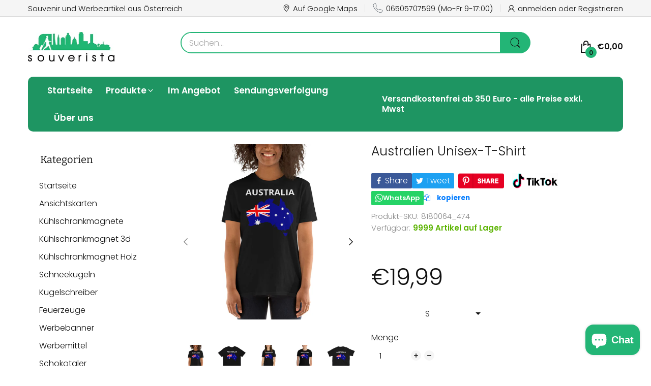

--- FILE ---
content_type: text/html; charset=utf-8
request_url: https://www.souverista.at/products/australien-unisex-t-shirt
body_size: 129092
content:
<!doctype html>
<html lang="de" class="no-js">
  <head>
	
	
	
    <meta charset="utf-8">
    <meta http-equiv="X-UA-Compatible" content="IE=edge">
    <meta name="viewport" content="width=device-width,initial-scale=1">
    <meta name="theme-color" content="">
    <link rel="canonical" href="https://www.souverista.at/products/australien-unisex-t-shirt"><link rel="icon" type="image/png" href="//www.souverista.at/cdn/shop/files/logo_-_2025-01-06T000128.364.png?crop=center&height=128&v=1736118161&width=128"><link rel="preconnect" href="https://fonts.shopifycdn.com" crossorigin><link rel="stylesheet" href="https://cdnjs.cloudflare.com/ajax/libs/font-awesome/4.7.0/css/font-awesome.min.css">
    <title>
      Australien Unisex-T-Shirt
 &ndash; souverista</title><meta name="description" content="Dieses T-Shirt ist ein tolles Basic! Es ist aus einer dickeren, schwereren Baumwolle, aber es ist immer noch weich und bequem. Die doppelten Nähte am Ausschnitt und an den Ärmeln verleihen mehr Haltbarkeit. Der Favorit unter den T-Shirts. • 100 % ringgesponnene Baumwolle • Sport Grey ist 90 % ringgesponnene Baumwolle, ">

<meta property="og:site_name" content="souverista">
<meta property="og:url" content="https://www.souverista.at/products/australien-unisex-t-shirt">
<meta property="og:title" content="Australien Unisex-T-Shirt">
<meta property="og:type" content="product">
<meta property="og:description" content="Dieses T-Shirt ist ein tolles Basic! Es ist aus einer dickeren, schwereren Baumwolle, aber es ist immer noch weich und bequem. Die doppelten Nähte am Ausschnitt und an den Ärmeln verleihen mehr Haltbarkeit. Der Favorit unter den T-Shirts. • 100 % ringgesponnene Baumwolle • Sport Grey ist 90 % ringgesponnene Baumwolle, "><meta property="og:image" content="http://www.souverista.at/cdn/shop/products/unisex-basic-softstyle-t-shirt-black-front-63eb938d6668d.jpg?v=1676383126">
  <meta property="og:image:secure_url" content="https://www.souverista.at/cdn/shop/products/unisex-basic-softstyle-t-shirt-black-front-63eb938d6668d.jpg?v=1676383126">
  <meta property="og:image:width" content="1000">
  <meta property="og:image:height" content="1000"><meta property="og:price:amount" content="19,99">
  <meta property="og:price:currency" content="EUR"><meta name="twitter:card" content="summary_large_image">
<meta name="twitter:title" content="Australien Unisex-T-Shirt">
<meta name="twitter:description" content="Dieses T-Shirt ist ein tolles Basic! Es ist aus einer dickeren, schwereren Baumwolle, aber es ist immer noch weich und bequem. Die doppelten Nähte am Ausschnitt und an den Ärmeln verleihen mehr Haltbarkeit. Der Favorit unter den T-Shirts. • 100 % ringgesponnene Baumwolle • Sport Grey ist 90 % ringgesponnene Baumwolle, "><script>document.documentElement.className = document.documentElement.className.replace('no-js', 'js');</script><script type="application/javascript">
  EventTarget.prototype.addEvent = EventTarget.prototype.addEventListener;
  EventTarget.prototype.removeEvent = EventTarget.prototype.removeEventListener;

  window.theme = Object.assign( window.theme || {}, {product: {"id":6783127191619,"title":"Australien Unisex-T-Shirt","handle":"australien-unisex-t-shirt","description":"Dieses T-Shirt ist ein tolles Basic! Es ist aus einer dickeren, schwereren Baumwolle, aber es ist immer noch weich und bequem. Die doppelten Nähte am Ausschnitt und an den Ärmeln verleihen mehr Haltbarkeit. Der Favorit unter den T-Shirts.\u003cbr\u003e\r\n\u003cbr\u003e\r\n• 100 % ringgesponnene Baumwolle\u003cbr\u003e\r\n• Sport Grey ist 90 % ringgesponnene Baumwolle, 10 % Polyester\u003cbr\u003e\r\n• Dark Heather ist 35 % Baumwolle, 65 % Polyester\u003cbr\u003e\r\n• Stoffgewicht: 153 g\/m²\u003cbr\u003e\r\n• Vorgeschrumpft\u003cbr\u003e\r\n• Schulter-zu-Schulter-Taping\u003cbr\u003e\r\n• Viertelgedreht, um Falten in der Mitte zu vermeiden\u003cbr\u003e\r\n• Rohprodukt bezogen aus Bangladesh, Honduras, Haiti, Mexiko oder Nicaragua\u003cp\u003e\u003cstrong class=\"size-guide-title\"\u003eGrößentabelle\u003c\/strong\u003e\u003c\/p\u003e\u003cdiv class=\"table-responsive dynamic\" data-unit-system=\"metric\"\u003e\u003ctable cellpadding=\"5\"\u003e\u003ctbody\u003e\n\u003ctr\u003e\n\u003ctd\u003e \u003c\/td\u003e\n\u003ctd\u003e\u003cstrong\u003eLÄNGE (cm)\u003c\/strong\u003e\u003c\/td\u003e\n\u003ctd\u003e\u003cstrong\u003eWEITE (cm)\u003c\/strong\u003e\u003c\/td\u003e\n\u003c\/tr\u003e\n\u003ctr\u003e\n\u003ctd\u003e\u003cstrong\u003eS\u003c\/strong\u003e\u003c\/td\u003e\n\u003ctd\u003e71.1\u003c\/td\u003e\n\u003ctd\u003e45.7\u003c\/td\u003e\n\u003c\/tr\u003e\n\u003ctr\u003e\n\u003ctd\u003e\u003cstrong\u003eM\u003c\/strong\u003e\u003c\/td\u003e\n\u003ctd\u003e74.3\u003c\/td\u003e\n\u003ctd\u003e50.8\u003c\/td\u003e\n\u003c\/tr\u003e\n\u003ctr\u003e\n\u003ctd\u003e\u003cstrong\u003eL\u003c\/strong\u003e\u003c\/td\u003e\n\u003ctd\u003e76.8\u003c\/td\u003e\n\u003ctd\u003e55.9\u003c\/td\u003e\n\u003c\/tr\u003e\n\u003ctr\u003e\n\u003ctd\u003e\u003cstrong\u003eXL\u003c\/strong\u003e\u003c\/td\u003e\n\u003ctd\u003e79.4\u003c\/td\u003e\n\u003ctd\u003e61\u003c\/td\u003e\n\u003c\/tr\u003e\n\u003ctr\u003e\n\u003ctd\u003e\u003cstrong\u003e2XL\u003c\/strong\u003e\u003c\/td\u003e\n\u003ctd\u003e82.6\u003c\/td\u003e\n\u003ctd\u003e66\u003c\/td\u003e\n\u003c\/tr\u003e\n\u003ctr\u003e\n\u003ctd\u003e\u003cstrong\u003e3XL\u003c\/strong\u003e\u003c\/td\u003e\n\u003ctd\u003e85\u003c\/td\u003e\n\u003ctd\u003e71.1\u003c\/td\u003e\n\u003c\/tr\u003e\n\u003c\/tbody\u003e\u003c\/table\u003e\u003c\/div\u003e","published_at":"2023-02-14T14:59:05+01:00","created_at":"2023-02-14T14:58:43+01:00","vendor":"souverista","type":"","tags":["Barriereriff","Blue Mountains","Broome","Byron Bay","Cairns","Capital Territory","Coober Pedy","Daintree Regenwald","Didgeridoo","Flinders Ranges","Fraser Island","Freycinet National Park","Gold Coast","Grampians","Great Barrier Reef","Great Ocean Road","Kakadu","Kakadu Nationalpark","Kangaroo Island","Katherine Gorge","Koala","Känguru","Litchfield National Park","Lord Howe Island","Melbourne","Melbourne Cricket Ground","Murray River","New South Wales","Ningaloo Reef","Northern Territory","Oper","Outback","Phillip Island","Queensland","Red Centre","Snowy Mountains","South Australia","Strand","Surfen","Sydney","Sydney Harbour Bridge","Tasmania","Tasmanischer Teufel","The Kimberleys","The Nullarbor","The Pinnacles","Uluru","Victoria","Wein","Western Australia","Wet Tropics","Whitsunday Islands","Wombat","Wüste"],"price":1999,"price_min":1999,"price_max":1999,"available":true,"price_varies":false,"compare_at_price":null,"compare_at_price_min":0,"compare_at_price_max":0,"compare_at_price_varies":false,"variants":[{"id":40398891876419,"title":"S","option1":"S","option2":null,"option3":null,"sku":"8180064_474","requires_shipping":true,"taxable":false,"featured_image":{"id":30578042372163,"product_id":6783127191619,"position":1,"created_at":"2023-02-14T14:58:46+01:00","updated_at":"2023-02-14T14:58:46+01:00","alt":null,"width":1000,"height":1000,"src":"\/\/www.souverista.at\/cdn\/shop\/products\/unisex-basic-softstyle-t-shirt-black-front-63eb938d6668d.jpg?v=1676383126","variant_ids":[40398891876419,40398891909187,40398891941955,40398891974723,40398892007491,40398892040259]},"available":true,"name":"Australien Unisex-T-Shirt - S","public_title":"S","options":["S"],"price":1999,"weight":128,"compare_at_price":null,"inventory_management":"shopify","barcode":null,"featured_media":{"alt":null,"id":23064368578627,"position":1,"preview_image":{"aspect_ratio":1.0,"height":1000,"width":1000,"src":"\/\/www.souverista.at\/cdn\/shop\/products\/unisex-basic-softstyle-t-shirt-black-front-63eb938d6668d.jpg?v=1676383126"}},"requires_selling_plan":false,"selling_plan_allocations":[]},{"id":40398891909187,"title":"M","option1":"M","option2":null,"option3":null,"sku":"8180064_505","requires_shipping":true,"taxable":false,"featured_image":{"id":30578042372163,"product_id":6783127191619,"position":1,"created_at":"2023-02-14T14:58:46+01:00","updated_at":"2023-02-14T14:58:46+01:00","alt":null,"width":1000,"height":1000,"src":"\/\/www.souverista.at\/cdn\/shop\/products\/unisex-basic-softstyle-t-shirt-black-front-63eb938d6668d.jpg?v=1676383126","variant_ids":[40398891876419,40398891909187,40398891941955,40398891974723,40398892007491,40398892040259]},"available":true,"name":"Australien Unisex-T-Shirt - M","public_title":"M","options":["M"],"price":1999,"weight":142,"compare_at_price":null,"inventory_management":"shopify","barcode":null,"featured_media":{"alt":null,"id":23064368578627,"position":1,"preview_image":{"aspect_ratio":1.0,"height":1000,"width":1000,"src":"\/\/www.souverista.at\/cdn\/shop\/products\/unisex-basic-softstyle-t-shirt-black-front-63eb938d6668d.jpg?v=1676383126"}},"requires_selling_plan":false,"selling_plan_allocations":[]},{"id":40398891941955,"title":"L","option1":"L","option2":null,"option3":null,"sku":"8180064_536","requires_shipping":true,"taxable":false,"featured_image":{"id":30578042372163,"product_id":6783127191619,"position":1,"created_at":"2023-02-14T14:58:46+01:00","updated_at":"2023-02-14T14:58:46+01:00","alt":null,"width":1000,"height":1000,"src":"\/\/www.souverista.at\/cdn\/shop\/products\/unisex-basic-softstyle-t-shirt-black-front-63eb938d6668d.jpg?v=1676383126","variant_ids":[40398891876419,40398891909187,40398891941955,40398891974723,40398892007491,40398892040259]},"available":true,"name":"Australien Unisex-T-Shirt - L","public_title":"L","options":["L"],"price":1999,"weight":167,"compare_at_price":null,"inventory_management":"shopify","barcode":null,"featured_media":{"alt":null,"id":23064368578627,"position":1,"preview_image":{"aspect_ratio":1.0,"height":1000,"width":1000,"src":"\/\/www.souverista.at\/cdn\/shop\/products\/unisex-basic-softstyle-t-shirt-black-front-63eb938d6668d.jpg?v=1676383126"}},"requires_selling_plan":false,"selling_plan_allocations":[]},{"id":40398891974723,"title":"XL","option1":"XL","option2":null,"option3":null,"sku":"8180064_567","requires_shipping":true,"taxable":false,"featured_image":{"id":30578042372163,"product_id":6783127191619,"position":1,"created_at":"2023-02-14T14:58:46+01:00","updated_at":"2023-02-14T14:58:46+01:00","alt":null,"width":1000,"height":1000,"src":"\/\/www.souverista.at\/cdn\/shop\/products\/unisex-basic-softstyle-t-shirt-black-front-63eb938d6668d.jpg?v=1676383126","variant_ids":[40398891876419,40398891909187,40398891941955,40398891974723,40398892007491,40398892040259]},"available":true,"name":"Australien Unisex-T-Shirt - XL","public_title":"XL","options":["XL"],"price":1999,"weight":170,"compare_at_price":null,"inventory_management":"shopify","barcode":null,"featured_media":{"alt":null,"id":23064368578627,"position":1,"preview_image":{"aspect_ratio":1.0,"height":1000,"width":1000,"src":"\/\/www.souverista.at\/cdn\/shop\/products\/unisex-basic-softstyle-t-shirt-black-front-63eb938d6668d.jpg?v=1676383126"}},"requires_selling_plan":false,"selling_plan_allocations":[]},{"id":40398892007491,"title":"2XL","option1":"2XL","option2":null,"option3":null,"sku":"8180064_598","requires_shipping":true,"taxable":false,"featured_image":{"id":30578042372163,"product_id":6783127191619,"position":1,"created_at":"2023-02-14T14:58:46+01:00","updated_at":"2023-02-14T14:58:46+01:00","alt":null,"width":1000,"height":1000,"src":"\/\/www.souverista.at\/cdn\/shop\/products\/unisex-basic-softstyle-t-shirt-black-front-63eb938d6668d.jpg?v=1676383126","variant_ids":[40398891876419,40398891909187,40398891941955,40398891974723,40398892007491,40398892040259]},"available":true,"name":"Australien Unisex-T-Shirt - 2XL","public_title":"2XL","options":["2XL"],"price":1999,"weight":210,"compare_at_price":null,"inventory_management":"shopify","barcode":null,"featured_media":{"alt":null,"id":23064368578627,"position":1,"preview_image":{"aspect_ratio":1.0,"height":1000,"width":1000,"src":"\/\/www.souverista.at\/cdn\/shop\/products\/unisex-basic-softstyle-t-shirt-black-front-63eb938d6668d.jpg?v=1676383126"}},"requires_selling_plan":false,"selling_plan_allocations":[]},{"id":40398892040259,"title":"3XL","option1":"3XL","option2":null,"option3":null,"sku":"8180064_629","requires_shipping":true,"taxable":false,"featured_image":{"id":30578042372163,"product_id":6783127191619,"position":1,"created_at":"2023-02-14T14:58:46+01:00","updated_at":"2023-02-14T14:58:46+01:00","alt":null,"width":1000,"height":1000,"src":"\/\/www.souverista.at\/cdn\/shop\/products\/unisex-basic-softstyle-t-shirt-black-front-63eb938d6668d.jpg?v=1676383126","variant_ids":[40398891876419,40398891909187,40398891941955,40398891974723,40398892007491,40398892040259]},"available":true,"name":"Australien Unisex-T-Shirt - 3XL","public_title":"3XL","options":["3XL"],"price":1999,"weight":224,"compare_at_price":null,"inventory_management":"shopify","barcode":null,"featured_media":{"alt":null,"id":23064368578627,"position":1,"preview_image":{"aspect_ratio":1.0,"height":1000,"width":1000,"src":"\/\/www.souverista.at\/cdn\/shop\/products\/unisex-basic-softstyle-t-shirt-black-front-63eb938d6668d.jpg?v=1676383126"}},"requires_selling_plan":false,"selling_plan_allocations":[]}],"images":["\/\/www.souverista.at\/cdn\/shop\/products\/unisex-basic-softstyle-t-shirt-black-front-63eb938d6668d.jpg?v=1676383126","\/\/www.souverista.at\/cdn\/shop\/products\/unisex-basic-softstyle-t-shirt-black-front-63eb938d6b29a.jpg?v=1676383129","\/\/www.souverista.at\/cdn\/shop\/products\/unisex-basic-softstyle-t-shirt-black-front-63eb938d6b52b.jpg?v=1676383131","\/\/www.souverista.at\/cdn\/shop\/products\/unisex-basic-softstyle-t-shirt-black-front-63eb938d6b6eb.jpg?v=1676383133","\/\/www.souverista.at\/cdn\/shop\/products\/unisex-basic-softstyle-t-shirt-black-front-63eb938d6b87c.jpg?v=1676383135","\/\/www.souverista.at\/cdn\/shop\/products\/unisex-basic-softstyle-t-shirt-black-front-63eb938d6ba08.jpg?v=1676383136","\/\/www.souverista.at\/cdn\/shop\/products\/unisex-basic-softstyle-t-shirt-black-back-63eb938d6bd29.jpg?v=1676383138","\/\/www.souverista.at\/cdn\/shop\/products\/unisex-basic-softstyle-t-shirt-black-left-63eb938d6c116.jpg?v=1676383139","\/\/www.souverista.at\/cdn\/shop\/products\/unisex-basic-softstyle-t-shirt-black-left-front-63eb938d6c3e2.jpg?v=1676383141","\/\/www.souverista.at\/cdn\/shop\/products\/unisex-basic-softstyle-t-shirt-black-right-63eb938d6c6ca.jpg?v=1676383142","\/\/www.souverista.at\/cdn\/shop\/products\/unisex-basic-softstyle-t-shirt-black-right-front-63eb938d6c995.jpg?v=1676383144"],"featured_image":"\/\/www.souverista.at\/cdn\/shop\/products\/unisex-basic-softstyle-t-shirt-black-front-63eb938d6668d.jpg?v=1676383126","options":["Größe"],"media":[{"alt":null,"id":23064368578627,"position":1,"preview_image":{"aspect_ratio":1.0,"height":1000,"width":1000,"src":"\/\/www.souverista.at\/cdn\/shop\/products\/unisex-basic-softstyle-t-shirt-black-front-63eb938d6668d.jpg?v=1676383126"},"aspect_ratio":1.0,"height":1000,"media_type":"image","src":"\/\/www.souverista.at\/cdn\/shop\/products\/unisex-basic-softstyle-t-shirt-black-front-63eb938d6668d.jpg?v=1676383126","width":1000},{"alt":null,"id":23064368611395,"position":2,"preview_image":{"aspect_ratio":1.0,"height":2000,"width":2000,"src":"\/\/www.souverista.at\/cdn\/shop\/products\/unisex-basic-softstyle-t-shirt-black-front-63eb938d6b29a.jpg?v=1676383129"},"aspect_ratio":1.0,"height":2000,"media_type":"image","src":"\/\/www.souverista.at\/cdn\/shop\/products\/unisex-basic-softstyle-t-shirt-black-front-63eb938d6b29a.jpg?v=1676383129","width":2000},{"alt":null,"id":23064368906307,"position":3,"preview_image":{"aspect_ratio":1.0,"height":1000,"width":1000,"src":"\/\/www.souverista.at\/cdn\/shop\/products\/unisex-basic-softstyle-t-shirt-black-front-63eb938d6b52b.jpg?v=1676383131"},"aspect_ratio":1.0,"height":1000,"media_type":"image","src":"\/\/www.souverista.at\/cdn\/shop\/products\/unisex-basic-softstyle-t-shirt-black-front-63eb938d6b52b.jpg?v=1676383131","width":1000},{"alt":null,"id":23064368939075,"position":4,"preview_image":{"aspect_ratio":1.0,"height":1000,"width":1000,"src":"\/\/www.souverista.at\/cdn\/shop\/products\/unisex-basic-softstyle-t-shirt-black-front-63eb938d6b6eb.jpg?v=1676383133"},"aspect_ratio":1.0,"height":1000,"media_type":"image","src":"\/\/www.souverista.at\/cdn\/shop\/products\/unisex-basic-softstyle-t-shirt-black-front-63eb938d6b6eb.jpg?v=1676383133","width":1000},{"alt":null,"id":23064368971843,"position":5,"preview_image":{"aspect_ratio":1.0,"height":1000,"width":1000,"src":"\/\/www.souverista.at\/cdn\/shop\/products\/unisex-basic-softstyle-t-shirt-black-front-63eb938d6b87c.jpg?v=1676383135"},"aspect_ratio":1.0,"height":1000,"media_type":"image","src":"\/\/www.souverista.at\/cdn\/shop\/products\/unisex-basic-softstyle-t-shirt-black-front-63eb938d6b87c.jpg?v=1676383135","width":1000},{"alt":null,"id":23064369004611,"position":6,"preview_image":{"aspect_ratio":1.0,"height":2000,"width":2000,"src":"\/\/www.souverista.at\/cdn\/shop\/products\/unisex-basic-softstyle-t-shirt-black-front-63eb938d6ba08.jpg?v=1676383136"},"aspect_ratio":1.0,"height":2000,"media_type":"image","src":"\/\/www.souverista.at\/cdn\/shop\/products\/unisex-basic-softstyle-t-shirt-black-front-63eb938d6ba08.jpg?v=1676383136","width":2000},{"alt":null,"id":23064369233987,"position":7,"preview_image":{"aspect_ratio":1.0,"height":1000,"width":1000,"src":"\/\/www.souverista.at\/cdn\/shop\/products\/unisex-basic-softstyle-t-shirt-black-back-63eb938d6bd29.jpg?v=1676383138"},"aspect_ratio":1.0,"height":1000,"media_type":"image","src":"\/\/www.souverista.at\/cdn\/shop\/products\/unisex-basic-softstyle-t-shirt-black-back-63eb938d6bd29.jpg?v=1676383138","width":1000},{"alt":null,"id":23064369266755,"position":8,"preview_image":{"aspect_ratio":1.0,"height":1000,"width":1000,"src":"\/\/www.souverista.at\/cdn\/shop\/products\/unisex-basic-softstyle-t-shirt-black-left-63eb938d6c116.jpg?v=1676383139"},"aspect_ratio":1.0,"height":1000,"media_type":"image","src":"\/\/www.souverista.at\/cdn\/shop\/products\/unisex-basic-softstyle-t-shirt-black-left-63eb938d6c116.jpg?v=1676383139","width":1000},{"alt":null,"id":23064369365059,"position":9,"preview_image":{"aspect_ratio":1.0,"height":1000,"width":1000,"src":"\/\/www.souverista.at\/cdn\/shop\/products\/unisex-basic-softstyle-t-shirt-black-left-front-63eb938d6c3e2.jpg?v=1676383141"},"aspect_ratio":1.0,"height":1000,"media_type":"image","src":"\/\/www.souverista.at\/cdn\/shop\/products\/unisex-basic-softstyle-t-shirt-black-left-front-63eb938d6c3e2.jpg?v=1676383141","width":1000},{"alt":null,"id":23064369397827,"position":10,"preview_image":{"aspect_ratio":1.0,"height":1000,"width":1000,"src":"\/\/www.souverista.at\/cdn\/shop\/products\/unisex-basic-softstyle-t-shirt-black-right-63eb938d6c6ca.jpg?v=1676383142"},"aspect_ratio":1.0,"height":1000,"media_type":"image","src":"\/\/www.souverista.at\/cdn\/shop\/products\/unisex-basic-softstyle-t-shirt-black-right-63eb938d6c6ca.jpg?v=1676383142","width":1000},{"alt":null,"id":23064369430595,"position":11,"preview_image":{"aspect_ratio":1.0,"height":1000,"width":1000,"src":"\/\/www.souverista.at\/cdn\/shop\/products\/unisex-basic-softstyle-t-shirt-black-right-front-63eb938d6c995.jpg?v=1676383144"},"aspect_ratio":1.0,"height":1000,"media_type":"image","src":"\/\/www.souverista.at\/cdn\/shop\/products\/unisex-basic-softstyle-t-shirt-black-right-front-63eb938d6c995.jpg?v=1676383144","width":1000}],"requires_selling_plan":false,"selling_plan_groups":[],"content":"Dieses T-Shirt ist ein tolles Basic! Es ist aus einer dickeren, schwereren Baumwolle, aber es ist immer noch weich und bequem. Die doppelten Nähte am Ausschnitt und an den Ärmeln verleihen mehr Haltbarkeit. Der Favorit unter den T-Shirts.\u003cbr\u003e\r\n\u003cbr\u003e\r\n• 100 % ringgesponnene Baumwolle\u003cbr\u003e\r\n• Sport Grey ist 90 % ringgesponnene Baumwolle, 10 % Polyester\u003cbr\u003e\r\n• Dark Heather ist 35 % Baumwolle, 65 % Polyester\u003cbr\u003e\r\n• Stoffgewicht: 153 g\/m²\u003cbr\u003e\r\n• Vorgeschrumpft\u003cbr\u003e\r\n• Schulter-zu-Schulter-Taping\u003cbr\u003e\r\n• Viertelgedreht, um Falten in der Mitte zu vermeiden\u003cbr\u003e\r\n• Rohprodukt bezogen aus Bangladesh, Honduras, Haiti, Mexiko oder Nicaragua\u003cp\u003e\u003cstrong class=\"size-guide-title\"\u003eGrößentabelle\u003c\/strong\u003e\u003c\/p\u003e\u003cdiv class=\"table-responsive dynamic\" data-unit-system=\"metric\"\u003e\u003ctable cellpadding=\"5\"\u003e\u003ctbody\u003e\n\u003ctr\u003e\n\u003ctd\u003e \u003c\/td\u003e\n\u003ctd\u003e\u003cstrong\u003eLÄNGE (cm)\u003c\/strong\u003e\u003c\/td\u003e\n\u003ctd\u003e\u003cstrong\u003eWEITE (cm)\u003c\/strong\u003e\u003c\/td\u003e\n\u003c\/tr\u003e\n\u003ctr\u003e\n\u003ctd\u003e\u003cstrong\u003eS\u003c\/strong\u003e\u003c\/td\u003e\n\u003ctd\u003e71.1\u003c\/td\u003e\n\u003ctd\u003e45.7\u003c\/td\u003e\n\u003c\/tr\u003e\n\u003ctr\u003e\n\u003ctd\u003e\u003cstrong\u003eM\u003c\/strong\u003e\u003c\/td\u003e\n\u003ctd\u003e74.3\u003c\/td\u003e\n\u003ctd\u003e50.8\u003c\/td\u003e\n\u003c\/tr\u003e\n\u003ctr\u003e\n\u003ctd\u003e\u003cstrong\u003eL\u003c\/strong\u003e\u003c\/td\u003e\n\u003ctd\u003e76.8\u003c\/td\u003e\n\u003ctd\u003e55.9\u003c\/td\u003e\n\u003c\/tr\u003e\n\u003ctr\u003e\n\u003ctd\u003e\u003cstrong\u003eXL\u003c\/strong\u003e\u003c\/td\u003e\n\u003ctd\u003e79.4\u003c\/td\u003e\n\u003ctd\u003e61\u003c\/td\u003e\n\u003c\/tr\u003e\n\u003ctr\u003e\n\u003ctd\u003e\u003cstrong\u003e2XL\u003c\/strong\u003e\u003c\/td\u003e\n\u003ctd\u003e82.6\u003c\/td\u003e\n\u003ctd\u003e66\u003c\/td\u003e\n\u003c\/tr\u003e\n\u003ctr\u003e\n\u003ctd\u003e\u003cstrong\u003e3XL\u003c\/strong\u003e\u003c\/td\u003e\n\u003ctd\u003e85\u003c\/td\u003e\n\u003ctd\u003e71.1\u003c\/td\u003e\n\u003c\/tr\u003e\n\u003c\/tbody\u003e\u003c\/table\u003e\u003c\/div\u003e"},routes: {
      rootUrl: "/",
      searchUrl: "/search",
      collectionAllUrl: "/collections/all",
      collectionsUrl: "/collections",
      cartAdd: "/cart/add.js",
      cartGet: "/cart.js",
      cartChange: "/cart/change.js",
      cartUpdate: "/cart/update.js",
      cartClear: "/cart/clear.js"
    },
    settings: {
      shop: {
        reviewApp: ""
      }
    },
    template: "product",
    strings: {
      allItemsAreInCart: "Alle Artikel befinden sich in Ihrem Warenkorb.",
      header: {
        dropdownCart: {
          removing: "Entfernen"
        }
      },
      shipping: {
        oneRate: "Für Ihre Adresse ist ein Versandtarif verfügbar.",
        manyRates: "Für Ihre Adresse sind {{number}} Versandkosten verfügbar.",
        notFoundRate: "Für Ihre Adresse ist kein Versandtarif verfügbar"
      },
      product: {
        itemsLowStock: "Nur {{quantity}} Artikel auf Lager",
        itemLowStock: "Nur {{quantity}} Artikel auf Lager",
        itemsStock: "{{quantity}} Artikel auf Lager",
        itemStock: "{{quantity}} Artikel auf Lager",
        addToCart: "in den Warenkorb",
        unavailable: "Nicht verfügbar",
        soldOut: "Ausverkauft",
        preorder: "JETZT VORBESTELLEN",
        order_until: "Bestellen bis",
        order_today_until: "Bestellen Sie noch heute bis",
        tomorrow: "morgen"
      },
      address: {
        addTitle: "Neue Adresse hinzufügen",
        editTitle: "Adresse bearbeiten",
        update: "Adresse aktualisieren",
        add: "Adresse hinzufügen"
      },
      date_formats: {
        hours: "Std",
        minutes: "Minuten",
        seconds: "Sekunden",
        sunday: "Sonntag",
        monday: "Montag",
        tuesday: "Dienstag",
        wednesday: "Mittwoch",
        thursday: "Donnerstag",
        friday: "Freitag",
        saturday: "Samstag",
        january: "Januar",
        february: "Februar",
        march: "Marsch",
        april: "",
        may: "Mai",
        june: "Juni",
        july: "Juli",
        august: "",
        september: "",
        october: "Oktober",
        november: "",
        december: "Dezember"
      }
    },
    currency: {
      current: "EUR",
      pattern: "money_format",
      symbol: "€",
      format: "€{{amount_with_comma_separator}}"
    },
    search: {
      "config" : {
        "resources[type]": "product",
        "resources[limit]": "5",
        "resources[options][unavailable_products]": "show"
      }
    },
    assets: {
      search: "//www.souverista.at/cdn/shop/t/13/assets/search.js?v=166953130207670160351745940892",
      popupQuickView: "//www.souverista.at/cdn/shop/t/13/assets/quick-view-popup.js?v=88119588995725341251745940892",
      storeLocationPopup: "//www.souverista.at/cdn/shop/t/13/assets/store-location-popup.js?v=145343820945474456121745940892",
      mapboxJs: "//www.souverista.at/cdn/shop/t/13/assets/mapbox-gl.js?v=59510910642091715811745940892",
      mapboxCss: "//www.souverista.at/cdn/shop/t/13/assets/mapbox-gl.css?v=49370751376789533381745940892"
    },
    customElementsList: [],
    sectionRegister: [],
  });Object.assign(window.theme.product.variants[0], {
        inventory_policy: "deny",
        inventory_quantity : 9999
      });Object.assign(window.theme.product.variants[1], {
        inventory_policy: "deny",
        inventory_quantity : 9999
      });Object.assign(window.theme.product.variants[2], {
        inventory_policy: "deny",
        inventory_quantity : 9999
      });Object.assign(window.theme.product.variants[3], {
        inventory_policy: "deny",
        inventory_quantity : 9999
      });Object.assign(window.theme.product.variants[4], {
        inventory_policy: "deny",
        inventory_quantity : 9999
      });Object.assign(window.theme.product.variants[5], {
        inventory_policy: "deny",
        inventory_quantity : 9999
      });let jsResources = [
    "//www.souverista.at/cdn/shop/t/13/assets/lazysizes.min.js?v=19944551759608041491745940892","//www.souverista.at/cdn/shop/t/13/assets/tiny-slider.min.js?v=132542106215117515431745940892","//www.souverista.at/cdn/shop/t/13/assets/common.js?v=179683914049012855761746070730","//www.souverista.at/cdn/shop/t/13/assets/product-page.js?v=3867829585814218251745940892",];

  jsPreload();

  document.addEvent('DOMContentLoaded', jsLoad, {once: true});

  window.addEvent('load', () => {
    [
      "//www.souverista.at/cdn/shop/t/13/assets/search.js?v=166953130207670160351745940892",
      "//www.souverista.at/cdn/shop/t/13/assets/quick-view-popup.js?v=88119588995725341251745940892",
    ].forEach( url => {
      let link = document.createElement("link");
      link.as = "script";
      link.href = url;
      link.rel = "preload";
      document.head.append(link);
    });
  })

  function jsPreload(){
    jsResources.forEach( resource =>{
      let link = document.createElement('link');
      link.href = resource;
      link.rel = 'preload';
      link.as = 'script';
      document.head.append(link);
    })
  }

  async function jsLoad(){
    for (const resource of jsResources) {
      await new Promise((reslove, rejcet) => {
        let script = document.createElement("script");
        script.src = resource;
        script.onload = () => {reslove(1);};
        document.body.append(script);
      })
    }
  }
</script>


<script>window.performance && window.performance.mark && window.performance.mark('shopify.content_for_header.start');</script><meta name="facebook-domain-verification" content="ximd1hd9vsdks26tr4vpzmw9ofz4tx">
<meta name="google-site-verification" content="Tq7Q6U8T7VLDYORXC5t9VVA7QOAGvIdzF5UPX_F7MuA">
<meta id="shopify-digital-wallet" name="shopify-digital-wallet" content="/55786274883/digital_wallets/dialog">
<meta name="shopify-checkout-api-token" content="58f18d44898e807b45130326a404ef33">
<meta id="in-context-paypal-metadata" data-shop-id="55786274883" data-venmo-supported="false" data-environment="production" data-locale="de_DE" data-paypal-v4="true" data-currency="EUR">
<link rel="alternate" hreflang="x-default" href="https://www.souverista.at/products/australien-unisex-t-shirt">
<link rel="alternate" hreflang="de" href="https://www.souverista.at/products/australien-unisex-t-shirt">
<link rel="alternate" hreflang="en" href="https://www.souverista.at/en/products/australien-unisex-t-shirt">
<link rel="alternate" type="application/json+oembed" href="https://www.souverista.at/products/australien-unisex-t-shirt.oembed">
<script async="async" src="/checkouts/internal/preloads.js?locale=de-AT"></script>
<link rel="preconnect" href="https://shop.app" crossorigin="anonymous">
<script async="async" src="https://shop.app/checkouts/internal/preloads.js?locale=de-AT&shop_id=55786274883" crossorigin="anonymous"></script>
<script id="apple-pay-shop-capabilities" type="application/json">{"shopId":55786274883,"countryCode":"AT","currencyCode":"EUR","merchantCapabilities":["supports3DS"],"merchantId":"gid:\/\/shopify\/Shop\/55786274883","merchantName":"souverista","requiredBillingContactFields":["postalAddress","email"],"requiredShippingContactFields":["postalAddress","email"],"shippingType":"shipping","supportedNetworks":["visa","maestro","masterCard","amex"],"total":{"type":"pending","label":"souverista","amount":"1.00"},"shopifyPaymentsEnabled":true,"supportsSubscriptions":true}</script>
<script id="shopify-features" type="application/json">{"accessToken":"58f18d44898e807b45130326a404ef33","betas":["rich-media-storefront-analytics"],"domain":"www.souverista.at","predictiveSearch":true,"shopId":55786274883,"locale":"de"}</script>
<script>var Shopify = Shopify || {};
Shopify.shop = "souverista.myshopify.com";
Shopify.locale = "de";
Shopify.currency = {"active":"EUR","rate":"1.0"};
Shopify.country = "AT";
Shopify.theme = {"name":"DESIGN PANDA THEME","id":181324841299,"schema_name":"Electro Theme","schema_version":"12.0.0","theme_store_id":null,"role":"main"};
Shopify.theme.handle = "null";
Shopify.theme.style = {"id":null,"handle":null};
Shopify.cdnHost = "www.souverista.at/cdn";
Shopify.routes = Shopify.routes || {};
Shopify.routes.root = "/";</script>
<script type="module">!function(o){(o.Shopify=o.Shopify||{}).modules=!0}(window);</script>
<script>!function(o){function n(){var o=[];function n(){o.push(Array.prototype.slice.apply(arguments))}return n.q=o,n}var t=o.Shopify=o.Shopify||{};t.loadFeatures=n(),t.autoloadFeatures=n()}(window);</script>
<script>
  window.ShopifyPay = window.ShopifyPay || {};
  window.ShopifyPay.apiHost = "shop.app\/pay";
  window.ShopifyPay.redirectState = null;
</script>
<script id="shop-js-analytics" type="application/json">{"pageType":"product"}</script>
<script defer="defer" async type="module" src="//www.souverista.at/cdn/shopifycloud/shop-js/modules/v2/client.init-shop-cart-sync_e98Ab_XN.de.esm.js"></script>
<script defer="defer" async type="module" src="//www.souverista.at/cdn/shopifycloud/shop-js/modules/v2/chunk.common_Pcw9EP95.esm.js"></script>
<script defer="defer" async type="module" src="//www.souverista.at/cdn/shopifycloud/shop-js/modules/v2/chunk.modal_CzmY4ZhL.esm.js"></script>
<script type="module">
  await import("//www.souverista.at/cdn/shopifycloud/shop-js/modules/v2/client.init-shop-cart-sync_e98Ab_XN.de.esm.js");
await import("//www.souverista.at/cdn/shopifycloud/shop-js/modules/v2/chunk.common_Pcw9EP95.esm.js");
await import("//www.souverista.at/cdn/shopifycloud/shop-js/modules/v2/chunk.modal_CzmY4ZhL.esm.js");

  window.Shopify.SignInWithShop?.initShopCartSync?.({"fedCMEnabled":true,"windoidEnabled":true});

</script>
<script>
  window.Shopify = window.Shopify || {};
  if (!window.Shopify.featureAssets) window.Shopify.featureAssets = {};
  window.Shopify.featureAssets['shop-js'] = {"shop-cart-sync":["modules/v2/client.shop-cart-sync_DazCVyJ3.de.esm.js","modules/v2/chunk.common_Pcw9EP95.esm.js","modules/v2/chunk.modal_CzmY4ZhL.esm.js"],"init-fed-cm":["modules/v2/client.init-fed-cm_D0AulfmK.de.esm.js","modules/v2/chunk.common_Pcw9EP95.esm.js","modules/v2/chunk.modal_CzmY4ZhL.esm.js"],"shop-cash-offers":["modules/v2/client.shop-cash-offers_BISyWFEA.de.esm.js","modules/v2/chunk.common_Pcw9EP95.esm.js","modules/v2/chunk.modal_CzmY4ZhL.esm.js"],"shop-login-button":["modules/v2/client.shop-login-button_D_c1vx_E.de.esm.js","modules/v2/chunk.common_Pcw9EP95.esm.js","modules/v2/chunk.modal_CzmY4ZhL.esm.js"],"pay-button":["modules/v2/client.pay-button_CHADzJ4g.de.esm.js","modules/v2/chunk.common_Pcw9EP95.esm.js","modules/v2/chunk.modal_CzmY4ZhL.esm.js"],"shop-button":["modules/v2/client.shop-button_CQnD2U3v.de.esm.js","modules/v2/chunk.common_Pcw9EP95.esm.js","modules/v2/chunk.modal_CzmY4ZhL.esm.js"],"avatar":["modules/v2/client.avatar_BTnouDA3.de.esm.js"],"init-windoid":["modules/v2/client.init-windoid_CmA0-hrC.de.esm.js","modules/v2/chunk.common_Pcw9EP95.esm.js","modules/v2/chunk.modal_CzmY4ZhL.esm.js"],"init-shop-for-new-customer-accounts":["modules/v2/client.init-shop-for-new-customer-accounts_BCzC_Mib.de.esm.js","modules/v2/client.shop-login-button_D_c1vx_E.de.esm.js","modules/v2/chunk.common_Pcw9EP95.esm.js","modules/v2/chunk.modal_CzmY4ZhL.esm.js"],"init-shop-email-lookup-coordinator":["modules/v2/client.init-shop-email-lookup-coordinator_DYzOit4u.de.esm.js","modules/v2/chunk.common_Pcw9EP95.esm.js","modules/v2/chunk.modal_CzmY4ZhL.esm.js"],"init-shop-cart-sync":["modules/v2/client.init-shop-cart-sync_e98Ab_XN.de.esm.js","modules/v2/chunk.common_Pcw9EP95.esm.js","modules/v2/chunk.modal_CzmY4ZhL.esm.js"],"shop-toast-manager":["modules/v2/client.shop-toast-manager_Bc-1elH8.de.esm.js","modules/v2/chunk.common_Pcw9EP95.esm.js","modules/v2/chunk.modal_CzmY4ZhL.esm.js"],"init-customer-accounts":["modules/v2/client.init-customer-accounts_CqlRHmZs.de.esm.js","modules/v2/client.shop-login-button_D_c1vx_E.de.esm.js","modules/v2/chunk.common_Pcw9EP95.esm.js","modules/v2/chunk.modal_CzmY4ZhL.esm.js"],"init-customer-accounts-sign-up":["modules/v2/client.init-customer-accounts-sign-up_DZmBw6yB.de.esm.js","modules/v2/client.shop-login-button_D_c1vx_E.de.esm.js","modules/v2/chunk.common_Pcw9EP95.esm.js","modules/v2/chunk.modal_CzmY4ZhL.esm.js"],"shop-follow-button":["modules/v2/client.shop-follow-button_Cx-w7rSq.de.esm.js","modules/v2/chunk.common_Pcw9EP95.esm.js","modules/v2/chunk.modal_CzmY4ZhL.esm.js"],"checkout-modal":["modules/v2/client.checkout-modal_Djjmh8qM.de.esm.js","modules/v2/chunk.common_Pcw9EP95.esm.js","modules/v2/chunk.modal_CzmY4ZhL.esm.js"],"shop-login":["modules/v2/client.shop-login_DMZMgoZf.de.esm.js","modules/v2/chunk.common_Pcw9EP95.esm.js","modules/v2/chunk.modal_CzmY4ZhL.esm.js"],"lead-capture":["modules/v2/client.lead-capture_SqejaEd8.de.esm.js","modules/v2/chunk.common_Pcw9EP95.esm.js","modules/v2/chunk.modal_CzmY4ZhL.esm.js"],"payment-terms":["modules/v2/client.payment-terms_DUeEqFTJ.de.esm.js","modules/v2/chunk.common_Pcw9EP95.esm.js","modules/v2/chunk.modal_CzmY4ZhL.esm.js"]};
</script>
<script>(function() {
  var isLoaded = false;
  function asyncLoad() {
    if (isLoaded) return;
    isLoaded = true;
    var urls = ["\/\/cdn.shopify.com\/proxy\/a63e8a6b3b2fce5ea63bb95c6599a2406ba4c4941899ffa55a145eab504e1c97\/static.cdn.printful.com\/static\/js\/external\/shopify-product-customizer.js?v=0.28\u0026shop=souverista.myshopify.com\u0026sp-cache-control=cHVibGljLCBtYXgtYWdlPTkwMA"];
    for (var i = 0; i < urls.length; i++) {
      var s = document.createElement('script');
      s.type = 'text/javascript';
      s.async = true;
      s.src = urls[i];
      var x = document.getElementsByTagName('script')[0];
      x.parentNode.insertBefore(s, x);
    }
  };
  if(window.attachEvent) {
    window.attachEvent('onload', asyncLoad);
  } else {
    window.addEventListener('load', asyncLoad, false);
  }
})();</script>
<script id="__st">var __st={"a":55786274883,"offset":3600,"reqid":"55604248-a4d9-4269-8e3e-8cfb412a268c-1769033535","pageurl":"www.souverista.at\/products\/australien-unisex-t-shirt","u":"530d4c61d178","p":"product","rtyp":"product","rid":6783127191619};</script>
<script>window.ShopifyPaypalV4VisibilityTracking = true;</script>
<script id="form-persister">!function(){'use strict';const t='contact',e='new_comment',n=[[t,t],['blogs',e],['comments',e],[t,'customer']],o='password',r='form_key',c=['recaptcha-v3-token','g-recaptcha-response','h-captcha-response',o],s=()=>{try{return window.sessionStorage}catch{return}},i='__shopify_v',u=t=>t.elements[r],a=function(){const t=[...n].map((([t,e])=>`form[action*='/${t}']:not([data-nocaptcha='true']) input[name='form_type'][value='${e}']`)).join(',');var e;return e=t,()=>e?[...document.querySelectorAll(e)].map((t=>t.form)):[]}();function m(t){const e=u(t);a().includes(t)&&(!e||!e.value)&&function(t){try{if(!s())return;!function(t){const e=s();if(!e)return;const n=u(t);if(!n)return;const o=n.value;o&&e.removeItem(o)}(t);const e=Array.from(Array(32),(()=>Math.random().toString(36)[2])).join('');!function(t,e){u(t)||t.append(Object.assign(document.createElement('input'),{type:'hidden',name:r})),t.elements[r].value=e}(t,e),function(t,e){const n=s();if(!n)return;const r=[...t.querySelectorAll(`input[type='${o}']`)].map((({name:t})=>t)),u=[...c,...r],a={};for(const[o,c]of new FormData(t).entries())u.includes(o)||(a[o]=c);n.setItem(e,JSON.stringify({[i]:1,action:t.action,data:a}))}(t,e)}catch(e){console.error('failed to persist form',e)}}(t)}const f=t=>{if('true'===t.dataset.persistBound)return;const e=function(t,e){const n=function(t){return'function'==typeof t.submit?t.submit:HTMLFormElement.prototype.submit}(t).bind(t);return function(){let t;return()=>{t||(t=!0,(()=>{try{e(),n()}catch(t){(t=>{console.error('form submit failed',t)})(t)}})(),setTimeout((()=>t=!1),250))}}()}(t,(()=>{m(t)}));!function(t,e){if('function'==typeof t.submit&&'function'==typeof e)try{t.submit=e}catch{}}(t,e),t.addEventListener('submit',(t=>{t.preventDefault(),e()})),t.dataset.persistBound='true'};!function(){function t(t){const e=(t=>{const e=t.target;return e instanceof HTMLFormElement?e:e&&e.form})(t);e&&m(e)}document.addEventListener('submit',t),document.addEventListener('DOMContentLoaded',(()=>{const e=a();for(const t of e)f(t);var n;n=document.body,new window.MutationObserver((t=>{for(const e of t)if('childList'===e.type&&e.addedNodes.length)for(const t of e.addedNodes)1===t.nodeType&&'FORM'===t.tagName&&a().includes(t)&&f(t)})).observe(n,{childList:!0,subtree:!0,attributes:!1}),document.removeEventListener('submit',t)}))}()}();</script>
<script integrity="sha256-4kQ18oKyAcykRKYeNunJcIwy7WH5gtpwJnB7kiuLZ1E=" data-source-attribution="shopify.loadfeatures" defer="defer" src="//www.souverista.at/cdn/shopifycloud/storefront/assets/storefront/load_feature-a0a9edcb.js" crossorigin="anonymous"></script>
<script crossorigin="anonymous" defer="defer" src="//www.souverista.at/cdn/shopifycloud/storefront/assets/shopify_pay/storefront-65b4c6d7.js?v=20250812"></script>
<script data-source-attribution="shopify.dynamic_checkout.dynamic.init">var Shopify=Shopify||{};Shopify.PaymentButton=Shopify.PaymentButton||{isStorefrontPortableWallets:!0,init:function(){window.Shopify.PaymentButton.init=function(){};var t=document.createElement("script");t.src="https://www.souverista.at/cdn/shopifycloud/portable-wallets/latest/portable-wallets.de.js",t.type="module",document.head.appendChild(t)}};
</script>
<script data-source-attribution="shopify.dynamic_checkout.buyer_consent">
  function portableWalletsHideBuyerConsent(e){var t=document.getElementById("shopify-buyer-consent"),n=document.getElementById("shopify-subscription-policy-button");t&&n&&(t.classList.add("hidden"),t.setAttribute("aria-hidden","true"),n.removeEventListener("click",e))}function portableWalletsShowBuyerConsent(e){var t=document.getElementById("shopify-buyer-consent"),n=document.getElementById("shopify-subscription-policy-button");t&&n&&(t.classList.remove("hidden"),t.removeAttribute("aria-hidden"),n.addEventListener("click",e))}window.Shopify?.PaymentButton&&(window.Shopify.PaymentButton.hideBuyerConsent=portableWalletsHideBuyerConsent,window.Shopify.PaymentButton.showBuyerConsent=portableWalletsShowBuyerConsent);
</script>
<script data-source-attribution="shopify.dynamic_checkout.cart.bootstrap">document.addEventListener("DOMContentLoaded",(function(){function t(){return document.querySelector("shopify-accelerated-checkout-cart, shopify-accelerated-checkout")}if(t())Shopify.PaymentButton.init();else{new MutationObserver((function(e,n){t()&&(Shopify.PaymentButton.init(),n.disconnect())})).observe(document.body,{childList:!0,subtree:!0})}}));
</script>
<link id="shopify-accelerated-checkout-styles" rel="stylesheet" media="screen" href="https://www.souverista.at/cdn/shopifycloud/portable-wallets/latest/accelerated-checkout-backwards-compat.css" crossorigin="anonymous">
<style id="shopify-accelerated-checkout-cart">
        #shopify-buyer-consent {
  margin-top: 1em;
  display: inline-block;
  width: 100%;
}

#shopify-buyer-consent.hidden {
  display: none;
}

#shopify-subscription-policy-button {
  background: none;
  border: none;
  padding: 0;
  text-decoration: underline;
  font-size: inherit;
  cursor: pointer;
}

#shopify-subscription-policy-button::before {
  box-shadow: none;
}

      </style>

<script>window.performance && window.performance.mark && window.performance.mark('shopify.content_for_header.end');</script>
<style data-shopify>@font-face {
  font-family: Bitter;
  font-weight: 100;
  font-style: normal;
  font-display: swap;
  src: url("//www.souverista.at/cdn/fonts/bitter/bitter_n1.3b98ecb03acdb328f571f41a60036d5beacea97f.woff2") format("woff2"),
       url("//www.souverista.at/cdn/fonts/bitter/bitter_n1.378f9fbff384033c84f0a4492571b631e9a8f86e.woff") format("woff");
}
@font-face {
  font-family: Bitter;
  font-weight: 100;
  font-style: italic;
  font-display: swap;
  src: url("//www.souverista.at/cdn/fonts/bitter/bitter_i1.4c73ba8677c5a310cb05b513e3bb66fb40e48814.woff2") format("woff2"),
       url("//www.souverista.at/cdn/fonts/bitter/bitter_i1.8c085dc2ce93900b9c6123279bd570255c28c06b.woff") format("woff");
}
@font-face {
  font-family: Bitter;
  font-weight: 200;
  font-style: normal;
  font-display: swap;
  src: url("//www.souverista.at/cdn/fonts/bitter/bitter_n2.8cfaa98322fcbaf01d6d621e14b6494d3dc3f465.woff2") format("woff2"),
       url("//www.souverista.at/cdn/fonts/bitter/bitter_n2.335c713f8a5af0d02b5585fe5b95cdbb9b996601.woff") format("woff");
}
@font-face {
  font-family: Bitter;
  font-weight: 200;
  font-style: italic;
  font-display: swap;
  src: url("//www.souverista.at/cdn/fonts/bitter/bitter_i2.452a551f6c725f681427504bc1b619080d766f83.woff2") format("woff2"),
       url("//www.souverista.at/cdn/fonts/bitter/bitter_i2.9d8ce78f424fa8af169ab4b27def5f6884bd5c75.woff") format("woff");
}
@font-face {
  font-family: Bitter;
  font-weight: 300;
  font-style: normal;
  font-display: swap;
  src: url("//www.souverista.at/cdn/fonts/bitter/bitter_n3.f176a15d513e148308f9219d2e3b4691d42fec83.woff2") format("woff2"),
       url("//www.souverista.at/cdn/fonts/bitter/bitter_n3.bc8ad7cb56e992b923b05dfadfc0783621c3ff56.woff") format("woff");
}
@font-face {
  font-family: Bitter;
  font-weight: 300;
  font-style: italic;
  font-display: swap;
  src: url("//www.souverista.at/cdn/fonts/bitter/bitter_i3.ecbc1ce073d4a8167cb3323d631d5d59fc65b6b7.woff2") format("woff2"),
       url("//www.souverista.at/cdn/fonts/bitter/bitter_i3.b0e6822f6bbcd6328600f3521e6bd12923425ba5.woff") format("woff");
}
@font-face {
  font-family: Bitter;
  font-weight: 400;
  font-style: normal;
  font-display: swap;
  src: url("//www.souverista.at/cdn/fonts/bitter/bitter_n4.0eb1d888c7dcf4b324dcc95156ce047a083f85f9.woff2") format("woff2"),
       url("//www.souverista.at/cdn/fonts/bitter/bitter_n4.c816fa70d91ea90e3facdf24d42f14fc862a7052.woff") format("woff");
}
@font-face {
  font-family: Bitter;
  font-weight: 400;
  font-style: italic;
  font-display: swap;
  src: url("//www.souverista.at/cdn/fonts/bitter/bitter_i4.67df40d17d77ae12f13ff551bfa685c46846abc0.woff2") format("woff2"),
       url("//www.souverista.at/cdn/fonts/bitter/bitter_i4.b634e2f1232e0bcbc4eca7a49cd637dc6763bba9.woff") format("woff");
}
@font-face {
  font-family: Bitter;
  font-weight: 500;
  font-style: normal;
  font-display: swap;
  src: url("//www.souverista.at/cdn/fonts/bitter/bitter_n5.5dc745527e9f48ab654d141f5e1962cdc2ce60c7.woff2") format("woff2"),
       url("//www.souverista.at/cdn/fonts/bitter/bitter_n5.c06799abb5b2ca3b3e4e45c314ea5f788c3bbc19.woff") format("woff");
}
@font-face {
  font-family: Bitter;
  font-weight: 500;
  font-style: italic;
  font-display: swap;
  src: url("//www.souverista.at/cdn/fonts/bitter/bitter_i5.dda507e711c5ca613031252f37dd92331282d90f.woff2") format("woff2"),
       url("//www.souverista.at/cdn/fonts/bitter/bitter_i5.2fbb7a77a0bf1923909ea876673e24dc5ff37c9d.woff") format("woff");
}
@font-face {
  font-family: Bitter;
  font-weight: 600;
  font-style: normal;
  font-display: swap;
  src: url("//www.souverista.at/cdn/fonts/bitter/bitter_n6.a4e85bdfbab4b8a8041adef6e81d3963bfcda494.woff2") format("woff2"),
       url("//www.souverista.at/cdn/fonts/bitter/bitter_n6.63ca9f7700cc1934355ecc76946538d5601f3a84.woff") format("woff");
}
@font-face {
  font-family: Bitter;
  font-weight: 600;
  font-style: italic;
  font-display: swap;
  src: url("//www.souverista.at/cdn/fonts/bitter/bitter_i6.0ce7f219a4c0b27f80e1e389a327659268a9caca.woff2") format("woff2"),
       url("//www.souverista.at/cdn/fonts/bitter/bitter_i6.1bf7dcdd126f01b64cdf5c69ffcffcf55fa4ebe1.woff") format("woff");
}
@font-face {
  font-family: Bitter;
  font-weight: 700;
  font-style: normal;
  font-display: swap;
  src: url("//www.souverista.at/cdn/fonts/bitter/bitter_n7.6f54d15cb20937e632243f04624136dd03296182.woff2") format("woff2"),
       url("//www.souverista.at/cdn/fonts/bitter/bitter_n7.a83f6c3c62c7eb472ab1c4f0356455e4be4dfdc5.woff") format("woff");
}
@font-face {
  font-family: Bitter;
  font-weight: 700;
  font-style: italic;
  font-display: swap;
  src: url("//www.souverista.at/cdn/fonts/bitter/bitter_i7.485957fb58715eb0a05a877c35d35fd280cb7e07.woff2") format("woff2"),
       url("//www.souverista.at/cdn/fonts/bitter/bitter_i7.3f7595391ddb853e63ac4226f896c9702ca9b5b0.woff") format("woff");
}
@font-face {
  font-family: Bitter;
  font-weight: 800;
  font-style: normal;
  font-display: swap;
  src: url("//www.souverista.at/cdn/fonts/bitter/bitter_n8.bff6704742ec5ba2af9f9ecac75ea526651fd5b4.woff2") format("woff2"),
       url("//www.souverista.at/cdn/fonts/bitter/bitter_n8.c13914429836cd4cc089f7a6c6f5e125f1e0ac24.woff") format("woff");
}
@font-face {
  font-family: Bitter;
  font-weight: 800;
  font-style: italic;
  font-display: swap;
  src: url("//www.souverista.at/cdn/fonts/bitter/bitter_i8.be11b2d48f9d07134fc84e8a3e154cee50df3cb7.woff2") format("woff2"),
       url("//www.souverista.at/cdn/fonts/bitter/bitter_i8.fc4eae86c8d051753a3d1d8f5f2a7bac3dfa9e28.woff") format("woff");
}
@font-face {
  font-family: Bitter;
  font-weight: 900;
  font-style: normal;
  font-display: swap;
  src: url("//www.souverista.at/cdn/fonts/bitter/bitter_n9.47598d2c1015450a01ae469043a306949acce016.woff2") format("woff2"),
       url("//www.souverista.at/cdn/fonts/bitter/bitter_n9.07d34a896fb1a3d29a22b4b78d1ec1b2d77bbd24.woff") format("woff");
}
@font-face {
  font-family: Bitter;
  font-weight: 900;
  font-style: italic;
  font-display: swap;
  src: url("//www.souverista.at/cdn/fonts/bitter/bitter_i9.a8d9be4958baccaf1a340768a78a919412377dd8.woff2") format("woff2"),
       url("//www.souverista.at/cdn/fonts/bitter/bitter_i9.d417d444819f0ed6aa9e22e18447d4c430756545.woff") format("woff");
}
@font-face {
  font-family: Poppins;
  font-weight: 100;
  font-style: normal;
  font-display: swap;
  src: url("//www.souverista.at/cdn/fonts/poppins/poppins_n1.91f1f2f2f3840810961af59e3a012dcc97d8ef59.woff2") format("woff2"),
       url("//www.souverista.at/cdn/fonts/poppins/poppins_n1.58d050ae3fe39914ce84b159a8c37ae874d01bfc.woff") format("woff");
}
@font-face {
  font-family: Poppins;
  font-weight: 100;
  font-style: italic;
  font-display: swap;
  src: url("//www.souverista.at/cdn/fonts/poppins/poppins_i1.12212c673bc6295d62eea1ca2437af51233e5e67.woff2") format("woff2"),
       url("//www.souverista.at/cdn/fonts/poppins/poppins_i1.57d27b035fa9c9ec7ce7020cd2ed80055da92d77.woff") format("woff");
}
@font-face {
  font-family: Poppins;
  font-weight: 200;
  font-style: normal;
  font-display: swap;
  src: url("//www.souverista.at/cdn/fonts/poppins/poppins_n2.99893b093cc6b797a8baf99180056d9e77320b68.woff2") format("woff2"),
       url("//www.souverista.at/cdn/fonts/poppins/poppins_n2.c218f0380a81801a28158673003c167a54d2d69c.woff") format("woff");
}
@font-face {
  font-family: Poppins;
  font-weight: 200;
  font-style: italic;
  font-display: swap;
  src: url("//www.souverista.at/cdn/fonts/poppins/poppins_i2.7783fc51c19908d12281d3f99718d10ab5348963.woff2") format("woff2"),
       url("//www.souverista.at/cdn/fonts/poppins/poppins_i2.34fc94f042b7f47b1448d25c4247572d2f33189b.woff") format("woff");
}
@font-face {
  font-family: Poppins;
  font-weight: 300;
  font-style: normal;
  font-display: swap;
  src: url("//www.souverista.at/cdn/fonts/poppins/poppins_n3.05f58335c3209cce17da4f1f1ab324ebe2982441.woff2") format("woff2"),
       url("//www.souverista.at/cdn/fonts/poppins/poppins_n3.6971368e1f131d2c8ff8e3a44a36b577fdda3ff5.woff") format("woff");
}
@font-face {
  font-family: Poppins;
  font-weight: 300;
  font-style: italic;
  font-display: swap;
  src: url("//www.souverista.at/cdn/fonts/poppins/poppins_i3.8536b4423050219f608e17f134fe9ea3b01ed890.woff2") format("woff2"),
       url("//www.souverista.at/cdn/fonts/poppins/poppins_i3.0f4433ada196bcabf726ed78f8e37e0995762f7f.woff") format("woff");
}
@font-face {
  font-family: Poppins;
  font-weight: 400;
  font-style: normal;
  font-display: swap;
  src: url("//www.souverista.at/cdn/fonts/poppins/poppins_n4.0ba78fa5af9b0e1a374041b3ceaadf0a43b41362.woff2") format("woff2"),
       url("//www.souverista.at/cdn/fonts/poppins/poppins_n4.214741a72ff2596839fc9760ee7a770386cf16ca.woff") format("woff");
}
@font-face {
  font-family: Poppins;
  font-weight: 400;
  font-style: italic;
  font-display: swap;
  src: url("//www.souverista.at/cdn/fonts/poppins/poppins_i4.846ad1e22474f856bd6b81ba4585a60799a9f5d2.woff2") format("woff2"),
       url("//www.souverista.at/cdn/fonts/poppins/poppins_i4.56b43284e8b52fc64c1fd271f289a39e8477e9ec.woff") format("woff");
}
@font-face {
  font-family: Poppins;
  font-weight: 500;
  font-style: normal;
  font-display: swap;
  src: url("//www.souverista.at/cdn/fonts/poppins/poppins_n5.ad5b4b72b59a00358afc706450c864c3c8323842.woff2") format("woff2"),
       url("//www.souverista.at/cdn/fonts/poppins/poppins_n5.33757fdf985af2d24b32fcd84c9a09224d4b2c39.woff") format("woff");
}
@font-face {
  font-family: Poppins;
  font-weight: 500;
  font-style: italic;
  font-display: swap;
  src: url("//www.souverista.at/cdn/fonts/poppins/poppins_i5.6acfce842c096080e34792078ef3cb7c3aad24d4.woff2") format("woff2"),
       url("//www.souverista.at/cdn/fonts/poppins/poppins_i5.a49113e4fe0ad7fd7716bd237f1602cbec299b3c.woff") format("woff");
}
@font-face {
  font-family: Poppins;
  font-weight: 600;
  font-style: normal;
  font-display: swap;
  src: url("//www.souverista.at/cdn/fonts/poppins/poppins_n6.aa29d4918bc243723d56b59572e18228ed0786f6.woff2") format("woff2"),
       url("//www.souverista.at/cdn/fonts/poppins/poppins_n6.5f815d845fe073750885d5b7e619ee00e8111208.woff") format("woff");
}
@font-face {
  font-family: Poppins;
  font-weight: 600;
  font-style: italic;
  font-display: swap;
  src: url("//www.souverista.at/cdn/fonts/poppins/poppins_i6.bb8044d6203f492888d626dafda3c2999253e8e9.woff2") format("woff2"),
       url("//www.souverista.at/cdn/fonts/poppins/poppins_i6.e233dec1a61b1e7dead9f920159eda42280a02c3.woff") format("woff");
}
@font-face {
  font-family: Poppins;
  font-weight: 700;
  font-style: normal;
  font-display: swap;
  src: url("//www.souverista.at/cdn/fonts/poppins/poppins_n7.56758dcf284489feb014a026f3727f2f20a54626.woff2") format("woff2"),
       url("//www.souverista.at/cdn/fonts/poppins/poppins_n7.f34f55d9b3d3205d2cd6f64955ff4b36f0cfd8da.woff") format("woff");
}
@font-face {
  font-family: Poppins;
  font-weight: 700;
  font-style: italic;
  font-display: swap;
  src: url("//www.souverista.at/cdn/fonts/poppins/poppins_i7.42fd71da11e9d101e1e6c7932199f925f9eea42d.woff2") format("woff2"),
       url("//www.souverista.at/cdn/fonts/poppins/poppins_i7.ec8499dbd7616004e21155106d13837fff4cf556.woff") format("woff");
}
@font-face {
  font-family: Poppins;
  font-weight: 800;
  font-style: normal;
  font-display: swap;
  src: url("//www.souverista.at/cdn/fonts/poppins/poppins_n8.580200d05bca09e2e0c6f4c922047c227dfa8e8c.woff2") format("woff2"),
       url("//www.souverista.at/cdn/fonts/poppins/poppins_n8.f4450f472fdcbe9e829f3583ebd559988f5a3d25.woff") format("woff");
}
@font-face {
  font-family: Poppins;
  font-weight: 800;
  font-style: italic;
  font-display: swap;
  src: url("//www.souverista.at/cdn/fonts/poppins/poppins_i8.55af7c89c62b8603457a34c5936ad3b39f67e29c.woff2") format("woff2"),
       url("//www.souverista.at/cdn/fonts/poppins/poppins_i8.1143b85f67a233999703c64471299cee6bc83160.woff") format("woff");
}
@font-face {
  font-family: Poppins;
  font-weight: 900;
  font-style: normal;
  font-display: swap;
  src: url("//www.souverista.at/cdn/fonts/poppins/poppins_n9.eb6b9ef01b62e777a960bfd02fc9fb4918cd3eab.woff2") format("woff2"),
       url("//www.souverista.at/cdn/fonts/poppins/poppins_n9.6501a5bd018e348b6d5d6e8c335f9e7d32a80c36.woff") format("woff");
}
@font-face {
  font-family: Poppins;
  font-weight: 900;
  font-style: italic;
  font-display: swap;
  src: url("//www.souverista.at/cdn/fonts/poppins/poppins_i9.c9d778054c6973c207cbc167d4355fd67c665d16.woff2") format("woff2"),
       url("//www.souverista.at/cdn/fonts/poppins/poppins_i9.67b02f99c1e5afe159943a603851cb6b6276ba49.woff") format("woff");
}
@font-face {
  font-family: Bitter;
  font-weight: 400;
  font-style: normal;
  font-display: swap;
  src: url("//www.souverista.at/cdn/fonts/bitter/bitter_n4.0eb1d888c7dcf4b324dcc95156ce047a083f85f9.woff2") format("woff2"),
       url("//www.souverista.at/cdn/fonts/bitter/bitter_n4.c816fa70d91ea90e3facdf24d42f14fc862a7052.woff") format("woff");
}

      @font-face {
  font-family: Bitter;
  font-weight: 700;
  font-style: normal;
  font-display: swap;
  src: url("//www.souverista.at/cdn/fonts/bitter/bitter_n7.6f54d15cb20937e632243f04624136dd03296182.woff2") format("woff2"),
       url("//www.souverista.at/cdn/fonts/bitter/bitter_n7.a83f6c3c62c7eb472ab1c4f0356455e4be4dfdc5.woff") format("woff");
}

      @font-face {
  font-family: Bitter;
  font-weight: 400;
  font-style: italic;
  font-display: swap;
  src: url("//www.souverista.at/cdn/fonts/bitter/bitter_i4.67df40d17d77ae12f13ff551bfa685c46846abc0.woff2") format("woff2"),
       url("//www.souverista.at/cdn/fonts/bitter/bitter_i4.b634e2f1232e0bcbc4eca7a49cd637dc6763bba9.woff") format("woff");
}

      @font-face {
  font-family: Bitter;
  font-weight: 700;
  font-style: italic;
  font-display: swap;
  src: url("//www.souverista.at/cdn/fonts/bitter/bitter_i7.485957fb58715eb0a05a877c35d35fd280cb7e07.woff2") format("woff2"),
       url("//www.souverista.at/cdn/fonts/bitter/bitter_i7.3f7595391ddb853e63ac4226f896c9702ca9b5b0.woff") format("woff");
}

      
      @font-face {
  font-family: Poppins;
  font-weight: 300;
  font-style: normal;
  font-display: swap;
  src: url("//www.souverista.at/cdn/fonts/poppins/poppins_n3.05f58335c3209cce17da4f1f1ab324ebe2982441.woff2") format("woff2"),
       url("//www.souverista.at/cdn/fonts/poppins/poppins_n3.6971368e1f131d2c8ff8e3a44a36b577fdda3ff5.woff") format("woff");
}

      @font-face {
  font-family: Poppins;
  font-weight: 700;
  font-style: normal;
  font-display: swap;
  src: url("//www.souverista.at/cdn/fonts/poppins/poppins_n7.56758dcf284489feb014a026f3727f2f20a54626.woff2") format("woff2"),
       url("//www.souverista.at/cdn/fonts/poppins/poppins_n7.f34f55d9b3d3205d2cd6f64955ff4b36f0cfd8da.woff") format("woff");
}

      @font-face {
  font-family: Poppins;
  font-weight: 300;
  font-style: italic;
  font-display: swap;
  src: url("//www.souverista.at/cdn/fonts/poppins/poppins_i3.8536b4423050219f608e17f134fe9ea3b01ed890.woff2") format("woff2"),
       url("//www.souverista.at/cdn/fonts/poppins/poppins_i3.0f4433ada196bcabf726ed78f8e37e0995762f7f.woff") format("woff");
}

      @font-face {
  font-family: Poppins;
  font-weight: 700;
  font-style: italic;
  font-display: swap;
  src: url("//www.souverista.at/cdn/fonts/poppins/poppins_i7.42fd71da11e9d101e1e6c7932199f925f9eea42d.woff2") format("woff2"),
       url("//www.souverista.at/cdn/fonts/poppins/poppins_i7.ec8499dbd7616004e21155106d13837fff4cf556.woff") format("woff");
}

      @font-face {
  font-family: Bitter;
  font-weight: 400;
  font-style: normal;
  font-display: swap;
  src: url("//www.souverista.at/cdn/fonts/bitter/bitter_n4.0eb1d888c7dcf4b324dcc95156ce047a083f85f9.woff2") format("woff2"),
       url("//www.souverista.at/cdn/fonts/bitter/bitter_n4.c816fa70d91ea90e3facdf24d42f14fc862a7052.woff") format("woff");
}


      :root {
        --heading-font: Bitter, serif;
        --font-heading-weight: 400;
        
        --body-font: Poppins, sans-serif;
        --font-body-weight: 300;

        --font-bold:        600;
      }</style>
      <link rel="preload" as="font" href="//www.souverista.at/cdn/fonts/poppins/poppins_n3.05f58335c3209cce17da4f1f1ab324ebe2982441.woff2" type="font/woff2" crossorigin>
      <link rel="preload" as="font" href="//www.souverista.at/cdn/fonts/bitter/bitter_n4.0eb1d888c7dcf4b324dcc95156ce047a083f85f9.woff2" type="font/woff2" crossorigin><link href="//www.souverista.at/cdn/shop/t/13/assets/themes.css?v=68371609203678446681747565563" rel="stylesheet" type="text/css" media="all" />
    <link href="//www.souverista.at/cdn/shop/t/13/assets/custom.css?v=182849095638193271701747979140" rel="stylesheet" type="text/css" media="all" />
<link href="//www.souverista.at/cdn/shop/t/13/assets/cart.css?v=36403861829756606131745940892" rel="stylesheet" type="text/css" media="all" />
    <link href="//www.souverista.at/cdn/shop/t/13/assets/popup-style.css?v=151599574101535113721745940892" rel="stylesheet" type="text/css" media="all" />
<style>
  :root {
    --heading-size-h1:  46px;
    --heading-size-h2:  33px;
    --heading-size-h3:  22px;
    --heading-size-h4:  20px;
    --heading-size-h5:  20px;
    --heading-size-h6:  18px;
    
    --topbar-bg-color:             #f5f5f5;
    --topbar-text-color:           #121212;
    --topbar-text-color-rgba:      18, 18, 18;
    --header-bg-color:             #ffffff;
    --text-header-color:           #121212;
    --text-header-color-rgba:      18, 18, 18;
    --header-text-color-hover:     #23b576;
    --bg-number-icon:              #23b576;
    --text-number-icon:            #121212;
    
    --header-bg-mobile-color:      #ffffff;  
    --header-mobile-text-color:    #121212;
    --bg-color-mobile-number-icon: #23b576;
    --color-mobile-number-icon:    #ffffff;
  
    --nav-font-size:               17px;
    --nav-sub-font-size:           16px;
    --nav-link-color:              #ffffff; 
    --nav-link-hover-color:        #121212;
    --nav-dropdown-background:     #ffffff; 
    --nav-dropdown-link-color:     #121212; 
    --nav-dropdown-link-hover-color: #23b576;
    --nav-bg-nav-link-hover:        #1e9562;
      
    --menu-label-color-1:          #ffffff;
    --menu-label-bg-1:             #23b576;
    --menu-label-color-2:          #ffffff;
    --menu-label-bg-2:             #007aff;
  	--menu-label-color-3:          #ffffff;
    --menu-label-bg-3:             #ff3b30;
  
    --main-color:                  #1e9562;
    --main-color-rgba:             30, 149, 98;  
    --body-font-size:              16px;
    --body-border-color:           #ffffff;
    --body-bg-color:               #ffffff;
    --second-bg-color:             #f5f5f5;
    --body-color:                  #121212;
    --body-color-rgba:             18, 18, 18;
    --body-link:                   #121212;
    --body-link-hover:             #23b576;
    --body-color-2:                #878787;
    
    --section-heading-margin:      0px 0px 15px 0px;
    --section-heading-cl:          #333e48;
    --section-heading-fs:          22px;

    --sale-lb-cl:                  #ffffff;
    --sale-lb-bgcl:                #f9b03c;
    --hot-lb-cl:                   #ffffff;
    --hot-lb-bgcl:                 #F00000;
    --new-lb-cl:                   #ffffff;
    --new-lb-bgcl:                 #12A05C;


    --btn1-fs:                     14px;	
    --btn1-cl:                     #ffffff;
    --btn1-bg-cl:                  #23b576;
    --btn1-hover-cl:               #ffffff;
    --btn1-hover-bg-cl:            #333e48;
    --btn1-border-width:           1px;
    --btn1-border-cl:              #23b576;
    --btn1-hover-border-cl:        #333e48;

    --btn2-fs:                     14px;
    --btn2-cl:                     #333e48;
    --btn2-bg-cl:                  #e6e6e6;
    --btn2-hover-cl:               #333e48;
    --btn2-hover-bg-cl:            #23b576;
    --btn2-border-width:           1px;
    --btn2-border-cl:              #e6e6e6;
    --btn2-hover-border-cl:        #23b576;

    --price-color:                 #121212;
    --price-compare-color:         #848484;
    --price-sale-color:            #dc3545;
    --rating-star-color:           #fabb3d;
    --rating-star-empty-color:     #848484;

    --footer-bg:                   ;
    --footer-text-cl:              ;
  
    --product-bg-color:            #ffffff;
    --product-card-title-cl:       #2d2e2e;
    --product-card-title-fs:       14px;
    --product-card-vendor-fs:      12px;
    --product-card-price-fs:       20px;
    --product-card-price-sale-fs:  20px;
    --product-card-price-compare-fs: 12px;

    --breadcrumb-bg-color:         #ffffff;
    --breadcrumb-color-1:          #121212;
    --breadcrumb-color-2:          #121212;

    --newsletter-popup-background:      #ffffff;
    --newsletter-popup-heading-color:   #333e48;
    --newsletter-popup-subtext-color:   #878787;
    --newsletter-popup-subtext-2-color: #333e48;
    
    --button-cart-bg:   #e6e6e6;
  	--button-cart-hover-bg: #fed700;
    --button-cart-cl:   #ffffff;
    --button-cart-hover-cl:   #ffffff;
    --bg-deal-section:  #e6e6e6;
    --text-deal-text:   #383838;
  
    --bg-dark: #181818;
    --color-dark: #d9d9d9;
    --border-dark: #2f3336;
    --button-cart-bg-dark:  #495057;
  	--button-cart-hover-bg-dark: #fed700;
    --button-cart-cl-dark:  #d9d9d9;
    --button-cart-hover-cl-dark:  #181818;
    
    --gutter-xlg:       40px;
    --gutter-lg:        30px;
    --gutter-md:        25px;
    --gutter-sm:        20px;
    --gutter-xs:        15px;
    --gutter-xxs:       10px;
  }
</style><style data-shopify>content-visibility: auto;.custom-color[data-custom-color="white"],.custom-color[data-custom-color="white"] a{
              background: #fff !important;
            }.custom-color[data-custom-color="black"],.custom-color[data-custom-color="black"] a{
              background: #000 !important;
            }</style>

<!-- BEGIN app block: shopify://apps/pandectes-gdpr/blocks/banner/58c0baa2-6cc1-480c-9ea6-38d6d559556a -->
  
    
      <!-- TCF is active, scripts are loaded above -->
      
      <script>
        
          window.PandectesSettings = {"store":{"id":55786274883,"plan":"basic","theme":"Quantity limit DESIGN PANDA THEME","primaryLocale":"de","adminMode":false,"headless":false,"storefrontRootDomain":"","checkoutRootDomain":"","storefrontAccessToken":""},"tsPublished":1746167342,"declaration":{"showPurpose":false,"showProvider":false,"showDateGenerated":false},"language":{"unpublished":[],"languageMode":"Single","fallbackLanguage":"de","languageDetection":"browser","languagesSupported":[]},"texts":{"managed":{"headerText":{"de":"Wir respektieren deine Privatsphäre"},"consentText":{"de":"Diese Website verwendet Cookies, um Ihnen das beste Erlebnis zu bieten."},"linkText":{"de":"Mehr erfahren"},"imprintText":{"de":"Impressum"},"googleLinkText":{"de":"Googles Datenschutzbestimmungen"},"allowButtonText":{"de":"Annehmen"},"denyButtonText":{"de":"Ablehnen"},"dismissButtonText":{"de":"Okay"},"leaveSiteButtonText":{"de":"Diese Seite verlassen"},"preferencesButtonText":{"de":"Einstellungen"},"cookiePolicyText":{"de":"Cookie-Richtlinie"},"preferencesPopupTitleText":{"de":"Einwilligungseinstellungen verwalten"},"preferencesPopupIntroText":{"de":"Wir verwenden Cookies, um die Funktionalität der Website zu optimieren, die Leistung zu analysieren und Ihnen ein personalisiertes Erlebnis zu bieten. Einige Cookies sind für den ordnungsgemäßen Betrieb der Website unerlässlich. Diese Cookies können nicht deaktiviert werden. In diesem Fenster können Sie Ihre Präferenzen für Cookies verwalten."},"preferencesPopupSaveButtonText":{"de":"Auswahl speichern"},"preferencesPopupCloseButtonText":{"de":"Schließen"},"preferencesPopupAcceptAllButtonText":{"de":"Alles Akzeptieren"},"preferencesPopupRejectAllButtonText":{"de":"Alles ablehnen"},"cookiesDetailsText":{"de":"Cookie-Details"},"preferencesPopupAlwaysAllowedText":{"de":"Immer erlaubt"},"accessSectionParagraphText":{"de":"Sie haben das Recht, jederzeit auf Ihre Daten zuzugreifen."},"accessSectionTitleText":{"de":"Datenübertragbarkeit"},"accessSectionAccountInfoActionText":{"de":"persönliche Daten"},"accessSectionDownloadReportActionText":{"de":"Alle Daten anfordern"},"accessSectionGDPRRequestsActionText":{"de":"Anfragen betroffener Personen"},"accessSectionOrdersRecordsActionText":{"de":"Aufträge"},"rectificationSectionParagraphText":{"de":"Sie haben das Recht, die Aktualisierung Ihrer Daten zu verlangen, wann immer Sie dies für angemessen halten."},"rectificationSectionTitleText":{"de":"Datenberichtigung"},"rectificationCommentPlaceholder":{"de":"Beschreiben Sie, was Sie aktualisieren möchten"},"rectificationCommentValidationError":{"de":"Kommentar ist erforderlich"},"rectificationSectionEditAccountActionText":{"de":"Aktualisierung anfordern"},"erasureSectionTitleText":{"de":"Recht auf Vergessenwerden"},"erasureSectionParagraphText":{"de":"Sie haben das Recht, die Löschung aller Ihrer Daten zu verlangen. Danach können Sie nicht mehr auf Ihr Konto zugreifen."},"erasureSectionRequestDeletionActionText":{"de":"Löschung personenbezogener Daten anfordern"},"consentDate":{"de":"Zustimmungsdatum"},"consentId":{"de":"Einwilligungs-ID"},"consentSectionChangeConsentActionText":{"de":"Einwilligungspräferenz ändern"},"consentSectionConsentedText":{"de":"Sie haben der Cookie-Richtlinie dieser Website zugestimmt am"},"consentSectionNoConsentText":{"de":"Sie haben der Cookie-Richtlinie dieser Website nicht zugestimmt."},"consentSectionTitleText":{"de":"Ihre Cookie-Einwilligung"},"consentStatus":{"de":"Einwilligungspräferenz"},"confirmationFailureMessage":{"de":"Ihre Anfrage wurde nicht bestätigt. Bitte versuchen Sie es erneut und wenn das Problem weiterhin besteht, wenden Sie sich an den Ladenbesitzer, um Hilfe zu erhalten"},"confirmationFailureTitle":{"de":"Ein Problem ist aufgetreten"},"confirmationSuccessMessage":{"de":"Wir werden uns in Kürze zu Ihrem Anliegen bei Ihnen melden."},"confirmationSuccessTitle":{"de":"Ihre Anfrage wurde bestätigt"},"guestsSupportEmailFailureMessage":{"de":"Ihre Anfrage wurde nicht übermittelt. Bitte versuchen Sie es erneut und wenn das Problem weiterhin besteht, wenden Sie sich an den Shop-Inhaber, um Hilfe zu erhalten."},"guestsSupportEmailFailureTitle":{"de":"Ein Problem ist aufgetreten"},"guestsSupportEmailPlaceholder":{"de":"E-Mail-Addresse"},"guestsSupportEmailSuccessMessage":{"de":"Wenn Sie als Kunde dieses Shops registriert sind, erhalten Sie in Kürze eine E-Mail mit Anweisungen zum weiteren Vorgehen."},"guestsSupportEmailSuccessTitle":{"de":"Vielen Dank für die Anfrage"},"guestsSupportEmailValidationError":{"de":"Email ist ungültig"},"guestsSupportInfoText":{"de":"Bitte loggen Sie sich mit Ihrem Kundenkonto ein, um fortzufahren."},"submitButton":{"de":"einreichen"},"submittingButton":{"de":"Senden..."},"cancelButton":{"de":"Abbrechen"},"declIntroText":{"de":"Wir verwenden Cookies, um die Funktionalität der Website zu optimieren, die Leistung zu analysieren und Ihnen ein personalisiertes Erlebnis zu bieten. Einige Cookies sind für den ordnungsgemäßen Betrieb der Website unerlässlich. Diese Cookies können nicht deaktiviert werden. In diesem Fenster können Sie Ihre Präferenzen für Cookies verwalten."},"declName":{"de":"Name"},"declPurpose":{"de":"Zweck"},"declType":{"de":"Typ"},"declRetention":{"de":"Speicherdauer"},"declProvider":{"de":"Anbieter"},"declFirstParty":{"de":"Erstanbieter"},"declThirdParty":{"de":"Drittanbieter"},"declSeconds":{"de":"Sekunden"},"declMinutes":{"de":"Minuten"},"declHours":{"de":"Std."},"declDays":{"de":"Tage"},"declMonths":{"de":"Monate"},"declYears":{"de":"Jahre"},"declSession":{"de":"Sitzung"},"declDomain":{"de":"Domain"},"declPath":{"de":"Weg"}},"categories":{"strictlyNecessaryCookiesTitleText":{"de":"Unbedingt notwendige Cookies"},"strictlyNecessaryCookiesDescriptionText":{"de":"Diese Cookies sind unerlässlich, damit Sie sich auf der Website bewegen und ihre Funktionen nutzen können, z. B. den Zugriff auf sichere Bereiche der Website. Ohne diese Cookies kann die Website nicht richtig funktionieren."},"functionalityCookiesTitleText":{"de":"Funktionale Cookies"},"functionalityCookiesDescriptionText":{"de":"Diese Cookies ermöglichen es der Website, verbesserte Funktionalität und Personalisierung bereitzustellen. Sie können von uns oder von Drittanbietern gesetzt werden, deren Dienste wir auf unseren Seiten hinzugefügt haben. Wenn Sie diese Cookies nicht zulassen, funktionieren einige oder alle dieser Dienste möglicherweise nicht richtig."},"performanceCookiesTitleText":{"de":"Leistungs-Cookies"},"performanceCookiesDescriptionText":{"de":"Diese Cookies ermöglichen es uns, die Leistung unserer Website zu überwachen und zu verbessern. Sie ermöglichen es uns beispielsweise, Besuche zu zählen, Verkehrsquellen zu identifizieren und zu sehen, welche Teile der Website am beliebtesten sind."},"targetingCookiesTitleText":{"de":"Targeting-Cookies"},"targetingCookiesDescriptionText":{"de":"Diese Cookies können von unseren Werbepartnern über unsere Website gesetzt werden. Sie können von diesen Unternehmen verwendet werden, um ein Profil Ihrer Interessen zu erstellen und Ihnen relevante Werbung auf anderen Websites anzuzeigen. Sie speichern keine direkten personenbezogenen Daten, sondern basieren auf der eindeutigen Identifizierung Ihres Browsers und Ihres Internetgeräts. Wenn Sie diese Cookies nicht zulassen, erleben Sie weniger zielgerichtete Werbung."},"unclassifiedCookiesTitleText":{"de":"Nicht klassifizierte Cookies"},"unclassifiedCookiesDescriptionText":{"de":"Nicht klassifizierte Cookies sind Cookies, die wir gerade zusammen mit den Anbietern einzelner Cookies klassifizieren."}},"auto":{}},"library":{"previewMode":false,"fadeInTimeout":0,"defaultBlocked":7,"showLink":true,"showImprintLink":false,"showGoogleLink":false,"enabled":true,"cookie":{"expiryDays":365,"secure":true},"dismissOnScroll":false,"dismissOnWindowClick":false,"dismissOnTimeout":false,"palette":{"popup":{"background":"#FFFFFF","backgroundForCalculations":{"a":1,"b":255,"g":255,"r":255},"text":"#000000"},"button":{"background":"transparent","backgroundForCalculations":{"a":1,"b":255,"g":255,"r":255},"text":"#000000","textForCalculation":{"a":1,"b":0,"g":0,"r":0},"border":"#000000"}},"content":{"href":"https://souverista.myshopify.com/policies/privacy-policy","close":"&#10005;","target":"","logo":"<img class=\"cc-banner-logo\" style=\"max-height: 40px;\" src=\"https://souverista.myshopify.com/cdn/shop/files/pandectes-banner-logo.png\" alt=\"logo\" />"},"window":"<div role=\"dialog\" aria-live=\"polite\" aria-label=\"cookieconsent\" aria-describedby=\"cookieconsent:desc\" id=\"pandectes-banner\" class=\"cc-window-wrapper cc-top-wrapper\"><div class=\"pd-cookie-banner-window cc-window {{classes}}\"><!--googleoff: all-->{{children}}<!--googleon: all--></div></div>","compliance":{"opt-both":"<div class=\"cc-compliance cc-highlight\">{{deny}}{{allow}}</div>"},"type":"opt-both","layouts":{"basic":"{{logo}}{{messagelink}}{{compliance}}{{close}}"},"position":"top","theme":"wired","revokable":false,"animateRevokable":false,"static":false,"autoAttach":true,"hasTransition":true,"blacklistPage":[""],"elements":{"close":"<button aria-label=\"dismiss cookie message\" type=\"button\" tabindex=\"0\" class=\"cc-close\">{{close}}</button>","dismiss":"<button aria-label=\"dismiss cookie message\" type=\"button\" tabindex=\"0\" class=\"cc-btn cc-btn-decision cc-dismiss\">{{dismiss}}</button>","allow":"<button aria-label=\"allow cookies\" type=\"button\" tabindex=\"0\" class=\"cc-btn cc-btn-decision cc-allow\">{{allow}}</button>","deny":"<button aria-label=\"deny cookies\" type=\"button\" tabindex=\"0\" class=\"cc-btn cc-btn-decision cc-deny\">{{deny}}</button>","preferences":"<button aria-label=\"settings cookies\" tabindex=\"0\" type=\"button\" class=\"cc-btn cc-settings\" onclick=\"Pandectes.fn.openPreferences()\">{{preferences}}</button>"}},"geolocation":{"brOnly":false,"caOnly":false,"euOnly":false},"dsr":{"guestsSupport":false,"accessSectionDownloadReportAuto":false},"banner":{"resetTs":1654962490,"extraCss":"        .cc-banner-logo {max-width: 24em!important;}    @media(min-width: 768px) {.cc-window.cc-floating{max-width: 24em!important;width: 24em!important;}}    .cc-message, .pd-cookie-banner-window .cc-header, .cc-logo {text-align: left}    .cc-window-wrapper{z-index: 2147483647;}    .cc-window{z-index: 2147483647;font-family: inherit;}    .pd-cookie-banner-window .cc-header{font-family: inherit;}    .pd-cp-ui{font-family: inherit; background-color: #FFFFFF;color:#000000;}    button.pd-cp-btn, a.pd-cp-btn{}    input + .pd-cp-preferences-slider{background-color: rgba(0, 0, 0, 0.3)}    .pd-cp-scrolling-section::-webkit-scrollbar{background-color: rgba(0, 0, 0, 0.3)}    input:checked + .pd-cp-preferences-slider{background-color: rgba(0, 0, 0, 1)}    .pd-cp-scrolling-section::-webkit-scrollbar-thumb {background-color: rgba(0, 0, 0, 1)}    .pd-cp-ui-close{color:#000000;}    .pd-cp-preferences-slider:before{background-color: #FFFFFF}    .pd-cp-title:before {border-color: #000000!important}    .pd-cp-preferences-slider{background-color:#000000}    .pd-cp-toggle{color:#000000!important}    @media(max-width:699px) {.pd-cp-ui-close-top svg {fill: #000000}}    .pd-cp-toggle:hover,.pd-cp-toggle:visited,.pd-cp-toggle:active{color:#000000!important}    .pd-cookie-banner-window {box-shadow: 0 0 18px rgb(0 0 0 / 20%);}  ","customJavascript":{},"showPoweredBy":false,"logoHeight":40,"hybridStrict":false,"cookiesBlockedByDefault":"7","isActive":true,"implicitSavePreferences":false,"cookieIcon":false,"blockBots":false,"showCookiesDetails":true,"hasTransition":true,"blockingPage":false,"showOnlyLandingPage":false,"leaveSiteUrl":"https://www.google.com","linkRespectStoreLang":false},"cookies":{"0":[{"name":"_tracking_consent","type":"http","domain":".souverista.at","path":"/","provider":"Shopify","firstParty":false,"retention":"1 year(s)","expires":1,"unit":"declYears","purpose":{"de":"Tracking-Einstellungen."}},{"name":"_shopify_m","type":"http","domain":".souverista.at","path":"/","provider":"Shopify","firstParty":false,"retention":"1 year(s)","expires":1,"unit":"declYears","purpose":{"de":"Wird zum Verwalten der Datenschutzeinstellungen des Kunden verwendet."}},{"name":"cart_ver","type":"http","domain":"www.souverista.at","path":"/","provider":"Shopify","firstParty":true,"retention":"1 year(s)","expires":1,"unit":"declYears","purpose":{"de":"Wird in Verbindung mit Warenkorb verwendet."}},{"name":"cart_sig","type":"http","domain":"www.souverista.at","path":"/","provider":"Shopify","firstParty":true,"retention":"1 year(s)","expires":1,"unit":"declYears","purpose":{"de":"Shopify-Analysen."}},{"name":"cart","type":"http","domain":"www.souverista.at","path":"/","provider":"Shopify","firstParty":true,"retention":"1 year(s)","expires":1,"unit":"declYears","purpose":{"de":"Notwendig für die Warenkorbfunktion auf der Website."}},{"name":"_shopify_tw","type":"http","domain":".souverista.at","path":"/","provider":"Shopify","firstParty":false,"retention":"1 year(s)","expires":1,"unit":"declYears","purpose":{"de":"Wird zum Verwalten der Datenschutzeinstellungen des Kunden verwendet."}},{"name":"keep_alive","type":"http","domain":"www.souverista.at","path":"/","provider":"Shopify","firstParty":true,"retention":"1 year(s)","expires":1,"unit":"declYears","purpose":{"de":"Wird im Zusammenhang mit der Käuferlokalisierung verwendet."}},{"name":"shopify_pay_redirect","type":"http","domain":"www.souverista.at","path":"/","provider":"Shopify","firstParty":true,"retention":"1 year(s)","expires":1,"unit":"declYears","purpose":{"de":"Das Cookie ist für die sichere Checkout- und Zahlungsfunktion auf der Website erforderlich. Diese Funktion wird von shopify.com bereitgestellt."}},{"name":"cart_ts","type":"http","domain":"www.souverista.at","path":"/","provider":"Shopify","firstParty":true,"retention":"1 year(s)","expires":1,"unit":"declYears","purpose":{"de":"Wird im Zusammenhang mit der Kasse verwendet."}},{"name":"_shopify_tm","type":"http","domain":".souverista.at","path":"/","provider":"Shopify","firstParty":false,"retention":"1 year(s)","expires":1,"unit":"declYears","purpose":{"de":"Wird zum Verwalten der Datenschutzeinstellungen des Kunden verwendet."}},{"name":"cart_currency","type":"http","domain":"www.souverista.at","path":"/","provider":"Shopify","firstParty":true,"retention":"1 year(s)","expires":1,"unit":"declYears","purpose":{"de":"Das Cookie ist für die sichere Checkout- und Zahlungsfunktion auf der Website erforderlich. Diese Funktion wird von shopify.com bereitgestellt."}},{"name":"_secure_session_id","type":"http","domain":"www.souverista.at","path":"/","provider":"Shopify","firstParty":true,"retention":"1 year(s)","expires":1,"unit":"declYears","purpose":{"de":"Wird in Verbindung mit der Navigation durch eine Storefront verwendet."}},{"name":"secure_customer_sig","type":"http","domain":"www.souverista.at","path":"/","provider":"Shopify","firstParty":true,"retention":"1 year(s)","expires":1,"unit":"declYears","purpose":{"de":"Wird im Zusammenhang mit dem Kundenlogin verwendet."}}],"1":[{"name":"_pandectes_gdpr","type":"http","domain":"www.souverista.at","path":"/","provider":"Pandectes","firstParty":true,"retention":"1 year(s)","expires":1,"unit":"declYears","purpose":{"de":"Wird für die Funktionalität des Cookies-Zustimmungsbanners verwendet."}},{"name":"_shopify_evids","type":"http","domain":".souverista.at","path":"/","provider":"Shopify","firstParty":false,"retention":"Session","expires":1,"unit":"declDays","purpose":{"de":"Shopify-Analysen."}},{"name":"_shopify_y","type":"http","domain":".souverista.at","path":"/","provider":"Shopify","firstParty":false,"retention":"Session","expires":1,"unit":"declDays","purpose":{"de":"Shopify-Analysen."}},{"name":"_shopify_sa_p","type":"http","domain":".souverista.at","path":"/","provider":"Shopify","firstParty":false,"retention":"Session","expires":1,"unit":"declDays","purpose":{"de":"Shopify-Analysen in Bezug auf Marketing und Empfehlungen."}},{"name":"_s","type":"http","domain":".souverista.at","path":"/","provider":"Shopify","firstParty":false,"retention":"Session","expires":1,"unit":"declDays","purpose":{"de":"Shopify-Analysen."}},{"name":"_shopify_sa_t","type":"http","domain":".souverista.at","path":"/","provider":"Shopify","firstParty":false,"retention":"Session","expires":1,"unit":"declDays","purpose":{"de":"Shopify-Analysen in Bezug auf Marketing und Empfehlungen."}},{"name":"_shopify_s","type":"http","domain":".souverista.at","path":"/","provider":"Shopify","firstParty":false,"retention":"Session","expires":1,"unit":"declDays","purpose":{"de":"Shopify-Analysen."}},{"name":"_orig_referrer","type":"http","domain":".souverista.at","path":"/","provider":"Shopify","firstParty":false,"retention":"Session","expires":1,"unit":"declDays","purpose":{"de":"Verfolgt Zielseiten."}},{"name":"_shopify_d","type":"http","domain":".souverista.at","path":"/","provider":"Shopify","firstParty":false,"retention":"Session","expires":1,"unit":"declDays","purpose":{"de":"Shopify-Analysen."}},{"name":"_shopify_evids","type":"http","domain":"www.souverista.at","path":"/","provider":"Shopify","firstParty":true,"retention":"Session","expires":1,"unit":"declDays","purpose":{"de":"Shopify-Analysen."}},{"name":"_landing_page","type":"http","domain":".souverista.at","path":"/","provider":"Shopify","firstParty":false,"retention":"Session","expires":1,"unit":"declDays","purpose":{"de":"Verfolgt Zielseiten."}},{"name":"_y","type":"http","domain":".souverista.at","path":"/","provider":"Shopify","firstParty":false,"retention":"Session","expires":1,"unit":"declDays","purpose":{"de":"Shopify-Analysen."}}],"2":[{"name":"_gat","type":"http","domain":".souverista.at","path":"/","provider":"Google","firstParty":false,"retention":"1 year(s)","expires":1,"unit":"declYears","purpose":{"de":"Cookie wird von Google Analytics platziert, um Anfragen von Bots zu filtern."}},{"name":"_gid","type":"http","domain":".souverista.at","path":"/","provider":"Google","firstParty":false,"retention":"1 year(s)","expires":1,"unit":"declYears","purpose":{"de":"Cookie wird von Google Analytics platziert, um Seitenaufrufe zu zählen und zu verfolgen."}},{"name":"_ga","type":"http","domain":".souverista.at","path":"/","provider":"Google","firstParty":false,"retention":"1 year(s)","expires":1,"unit":"declYears","purpose":{"de":"Cookie wird von Google Analytics mit unbekannter Funktionalität gesetzt"}}],"4":[{"name":"_pin_unauth","type":"http","domain":".souverista.at","path":"/","provider":"Pinterest","firstParty":false,"retention":"1 year(s)","expires":1,"unit":"declYears","purpose":{"de":""}},{"name":"_fbp","type":"http","domain":".souverista.at","path":"/","provider":"Facebook","firstParty":false,"retention":"1 year(s)","expires":1,"unit":"declYears","purpose":{"de":"Cookie wird von Facebook platziert, um Besuche auf Websites zu verfolgen."}}],"8":[{"name":"localization","type":"http","domain":"www.souverista.at","path":"/","provider":"Unknown","firstParty":true,"retention":"1 year(s)","expires":1,"unit":"declYears","purpose":{"de":""}}]},"blocker":{"isActive":false,"googleConsentMode":{"id":"","analyticsId":"","isActive":false,"adStorageCategory":4,"analyticsStorageCategory":2,"personalizationStorageCategory":1,"functionalityStorageCategory":1,"customEvent":true,"securityStorageCategory":0,"redactData":true,"urlPassthrough":false},"facebookPixel":{"id":"","isActive":false,"ldu":false},"microsoft":{},"rakuten":{"isActive":false,"cmp":false,"ccpa":false},"defaultBlocked":7,"patterns":{"whiteList":[],"blackList":{"1":[],"2":[],"4":[],"8":[]},"iframesWhiteList":[],"iframesBlackList":{"1":[],"2":[],"4":[],"8":[]},"beaconsWhiteList":[],"beaconsBlackList":{"1":[],"2":[],"4":[],"8":[]}}}};
        
        window.addEventListener('DOMContentLoaded', function(){
          const script = document.createElement('script');
          
            script.src = "https://cdn.shopify.com/extensions/019be129-2324-7a66-8e6c-b9c5584f3b64/gdpr-240/assets/pandectes-core.js";
          
          script.defer = true;
          document.body.appendChild(script);
        })
      </script>
    
  


<!-- END app block --><!-- BEGIN app block: shopify://apps/customify/blocks/button-customize/0cb55c9f-fdee-4f0f-864c-f296929a4bbb -->
<script>
	
		var app_name = 'customify'
		var product_ori_id = '6783127191619';
		var product_ori_handle = 'australien-unisex-t-shirt';
		var product_detail = {id:'6783127191619',handle:'australien-unisex-t-shirt'};
		window.jQuery || document.write("<script src='//ajax.googleapis.com/ajax/libs/jquery/3.1.1/jquery.min.js'>\x3C/script>")

		document.addEventListener('cstHideBuyButton', function(){
			//event to run hide buyButton
			var hideBuyBtn = '.shopify-payment-button'
			if(hideBuyBtn != ''){
				jQuery(document).ready(function(){
					setTimeout(function(){
						jQuery(".shopify-payment-button").hide()
					},400)
				})
			}
		})
		document.addEventListener('cstHideAddToCart', function(){
			//event to run hide buyButton
			var hideBuyBtn = ''
			if(hideBuyBtn != ''){
				jQuery(document).ready(function(){
					setTimeout(function(){
						jQuery("").hide()
					},400)
				})
			}
		})

		if (typeof jQuery != 'undefined'){
			jQuery(document).on("click","#customify-link",function(e){
				e.preventDefault()
				console.log("click")
				window.location.href = $(this).attr("href")
			})
		}
</script>

<script src="/apps/customify/js_api_v2/call/6783127191619.js" defer></script>




<script>
	window.isCstCartExist = true
	window.cartItemSelector_ = null
	window.cartItemPriceSelector_ = null
	window.hideCartCount_ = null
	if(typeof cst_money_with_currency_format == "undefined"){
		window.cst_money_formate = "€{{amount_with_comma_separator}}"
		window.cst_money_with_currency_format = "€{{amount_with_comma_separator}} EUR"
		window.isCstCartExist = false
	}
</script>



<!-- END app block --><!-- BEGIN app block: shopify://apps/pagefly-page-builder/blocks/app-embed/83e179f7-59a0-4589-8c66-c0dddf959200 -->

<!-- BEGIN app snippet: pagefly-cro-ab-testing-main -->







<script>
  ;(function () {
    const url = new URL(window.location)
    const viewParam = url.searchParams.get('view')
    if (viewParam && viewParam.includes('variant-pf-')) {
      url.searchParams.set('pf_v', viewParam)
      url.searchParams.delete('view')
      window.history.replaceState({}, '', url)
    }
  })()
</script>



<script type='module'>
  
  window.PAGEFLY_CRO = window.PAGEFLY_CRO || {}

  window.PAGEFLY_CRO['data_debug'] = {
    original_template_suffix: "all_products",
    allow_ab_test: false,
    ab_test_start_time: 0,
    ab_test_end_time: 0,
    today_date_time: 1769033535000,
  }
  window.PAGEFLY_CRO['GA4'] = { enabled: false}
</script>

<!-- END app snippet -->








  <script src='https://cdn.shopify.com/extensions/019bb4f9-aed6-78a3-be91-e9d44663e6bf/pagefly-page-builder-215/assets/pagefly-helper.js' defer='defer'></script>

  <script src='https://cdn.shopify.com/extensions/019bb4f9-aed6-78a3-be91-e9d44663e6bf/pagefly-page-builder-215/assets/pagefly-general-helper.js' defer='defer'></script>

  <script src='https://cdn.shopify.com/extensions/019bb4f9-aed6-78a3-be91-e9d44663e6bf/pagefly-page-builder-215/assets/pagefly-snap-slider.js' defer='defer'></script>

  <script src='https://cdn.shopify.com/extensions/019bb4f9-aed6-78a3-be91-e9d44663e6bf/pagefly-page-builder-215/assets/pagefly-slideshow-v3.js' defer='defer'></script>

  <script src='https://cdn.shopify.com/extensions/019bb4f9-aed6-78a3-be91-e9d44663e6bf/pagefly-page-builder-215/assets/pagefly-slideshow-v4.js' defer='defer'></script>

  <script src='https://cdn.shopify.com/extensions/019bb4f9-aed6-78a3-be91-e9d44663e6bf/pagefly-page-builder-215/assets/pagefly-glider.js' defer='defer'></script>

  <script src='https://cdn.shopify.com/extensions/019bb4f9-aed6-78a3-be91-e9d44663e6bf/pagefly-page-builder-215/assets/pagefly-slideshow-v1-v2.js' defer='defer'></script>

  <script src='https://cdn.shopify.com/extensions/019bb4f9-aed6-78a3-be91-e9d44663e6bf/pagefly-page-builder-215/assets/pagefly-product-media.js' defer='defer'></script>

  <script src='https://cdn.shopify.com/extensions/019bb4f9-aed6-78a3-be91-e9d44663e6bf/pagefly-page-builder-215/assets/pagefly-product.js' defer='defer'></script>


<script id='pagefly-helper-data' type='application/json'>
  {
    "page_optimization": {
      "assets_prefetching": false
    },
    "elements_asset_mapper": {
      "Accordion": "https://cdn.shopify.com/extensions/019bb4f9-aed6-78a3-be91-e9d44663e6bf/pagefly-page-builder-215/assets/pagefly-accordion.js",
      "Accordion3": "https://cdn.shopify.com/extensions/019bb4f9-aed6-78a3-be91-e9d44663e6bf/pagefly-page-builder-215/assets/pagefly-accordion3.js",
      "CountDown": "https://cdn.shopify.com/extensions/019bb4f9-aed6-78a3-be91-e9d44663e6bf/pagefly-page-builder-215/assets/pagefly-countdown.js",
      "GMap1": "https://cdn.shopify.com/extensions/019bb4f9-aed6-78a3-be91-e9d44663e6bf/pagefly-page-builder-215/assets/pagefly-gmap.js",
      "GMap2": "https://cdn.shopify.com/extensions/019bb4f9-aed6-78a3-be91-e9d44663e6bf/pagefly-page-builder-215/assets/pagefly-gmap.js",
      "GMapBasicV2": "https://cdn.shopify.com/extensions/019bb4f9-aed6-78a3-be91-e9d44663e6bf/pagefly-page-builder-215/assets/pagefly-gmap.js",
      "GMapAdvancedV2": "https://cdn.shopify.com/extensions/019bb4f9-aed6-78a3-be91-e9d44663e6bf/pagefly-page-builder-215/assets/pagefly-gmap.js",
      "HTML.Video": "https://cdn.shopify.com/extensions/019bb4f9-aed6-78a3-be91-e9d44663e6bf/pagefly-page-builder-215/assets/pagefly-htmlvideo.js",
      "HTML.Video2": "https://cdn.shopify.com/extensions/019bb4f9-aed6-78a3-be91-e9d44663e6bf/pagefly-page-builder-215/assets/pagefly-htmlvideo2.js",
      "HTML.Video3": "https://cdn.shopify.com/extensions/019bb4f9-aed6-78a3-be91-e9d44663e6bf/pagefly-page-builder-215/assets/pagefly-htmlvideo2.js",
      "BackgroundVideo": "https://cdn.shopify.com/extensions/019bb4f9-aed6-78a3-be91-e9d44663e6bf/pagefly-page-builder-215/assets/pagefly-htmlvideo2.js",
      "Instagram": "https://cdn.shopify.com/extensions/019bb4f9-aed6-78a3-be91-e9d44663e6bf/pagefly-page-builder-215/assets/pagefly-instagram.js",
      "Instagram2": "https://cdn.shopify.com/extensions/019bb4f9-aed6-78a3-be91-e9d44663e6bf/pagefly-page-builder-215/assets/pagefly-instagram.js",
      "Insta3": "https://cdn.shopify.com/extensions/019bb4f9-aed6-78a3-be91-e9d44663e6bf/pagefly-page-builder-215/assets/pagefly-instagram3.js",
      "Tabs": "https://cdn.shopify.com/extensions/019bb4f9-aed6-78a3-be91-e9d44663e6bf/pagefly-page-builder-215/assets/pagefly-tab.js",
      "Tabs3": "https://cdn.shopify.com/extensions/019bb4f9-aed6-78a3-be91-e9d44663e6bf/pagefly-page-builder-215/assets/pagefly-tab3.js",
      "ProductBox": "https://cdn.shopify.com/extensions/019bb4f9-aed6-78a3-be91-e9d44663e6bf/pagefly-page-builder-215/assets/pagefly-cart.js",
      "FBPageBox2": "https://cdn.shopify.com/extensions/019bb4f9-aed6-78a3-be91-e9d44663e6bf/pagefly-page-builder-215/assets/pagefly-facebook.js",
      "FBLikeButton2": "https://cdn.shopify.com/extensions/019bb4f9-aed6-78a3-be91-e9d44663e6bf/pagefly-page-builder-215/assets/pagefly-facebook.js",
      "TwitterFeed2": "https://cdn.shopify.com/extensions/019bb4f9-aed6-78a3-be91-e9d44663e6bf/pagefly-page-builder-215/assets/pagefly-twitter.js",
      "Paragraph4": "https://cdn.shopify.com/extensions/019bb4f9-aed6-78a3-be91-e9d44663e6bf/pagefly-page-builder-215/assets/pagefly-paragraph4.js",

      "AliReviews": "https://cdn.shopify.com/extensions/019bb4f9-aed6-78a3-be91-e9d44663e6bf/pagefly-page-builder-215/assets/pagefly-3rd-elements.js",
      "BackInStock": "https://cdn.shopify.com/extensions/019bb4f9-aed6-78a3-be91-e9d44663e6bf/pagefly-page-builder-215/assets/pagefly-3rd-elements.js",
      "GloboBackInStock": "https://cdn.shopify.com/extensions/019bb4f9-aed6-78a3-be91-e9d44663e6bf/pagefly-page-builder-215/assets/pagefly-3rd-elements.js",
      "GrowaveWishlist": "https://cdn.shopify.com/extensions/019bb4f9-aed6-78a3-be91-e9d44663e6bf/pagefly-page-builder-215/assets/pagefly-3rd-elements.js",
      "InfiniteOptionsShopPad": "https://cdn.shopify.com/extensions/019bb4f9-aed6-78a3-be91-e9d44663e6bf/pagefly-page-builder-215/assets/pagefly-3rd-elements.js",
      "InkybayProductPersonalizer": "https://cdn.shopify.com/extensions/019bb4f9-aed6-78a3-be91-e9d44663e6bf/pagefly-page-builder-215/assets/pagefly-3rd-elements.js",
      "LimeSpot": "https://cdn.shopify.com/extensions/019bb4f9-aed6-78a3-be91-e9d44663e6bf/pagefly-page-builder-215/assets/pagefly-3rd-elements.js",
      "Loox": "https://cdn.shopify.com/extensions/019bb4f9-aed6-78a3-be91-e9d44663e6bf/pagefly-page-builder-215/assets/pagefly-3rd-elements.js",
      "Opinew": "https://cdn.shopify.com/extensions/019bb4f9-aed6-78a3-be91-e9d44663e6bf/pagefly-page-builder-215/assets/pagefly-3rd-elements.js",
      "Powr": "https://cdn.shopify.com/extensions/019bb4f9-aed6-78a3-be91-e9d44663e6bf/pagefly-page-builder-215/assets/pagefly-3rd-elements.js",
      "ProductReviews": "https://cdn.shopify.com/extensions/019bb4f9-aed6-78a3-be91-e9d44663e6bf/pagefly-page-builder-215/assets/pagefly-3rd-elements.js",
      "PushOwl": "https://cdn.shopify.com/extensions/019bb4f9-aed6-78a3-be91-e9d44663e6bf/pagefly-page-builder-215/assets/pagefly-3rd-elements.js",
      "ReCharge": "https://cdn.shopify.com/extensions/019bb4f9-aed6-78a3-be91-e9d44663e6bf/pagefly-page-builder-215/assets/pagefly-3rd-elements.js",
      "Rivyo": "https://cdn.shopify.com/extensions/019bb4f9-aed6-78a3-be91-e9d44663e6bf/pagefly-page-builder-215/assets/pagefly-3rd-elements.js",
      "TrackingMore": "https://cdn.shopify.com/extensions/019bb4f9-aed6-78a3-be91-e9d44663e6bf/pagefly-page-builder-215/assets/pagefly-3rd-elements.js",
      "Vitals": "https://cdn.shopify.com/extensions/019bb4f9-aed6-78a3-be91-e9d44663e6bf/pagefly-page-builder-215/assets/pagefly-3rd-elements.js",
      "Wiser": "https://cdn.shopify.com/extensions/019bb4f9-aed6-78a3-be91-e9d44663e6bf/pagefly-page-builder-215/assets/pagefly-3rd-elements.js"
    },
    "custom_elements_mapper": {
      "pf-click-action-element": "https://cdn.shopify.com/extensions/019bb4f9-aed6-78a3-be91-e9d44663e6bf/pagefly-page-builder-215/assets/pagefly-click-action-element.js",
      "pf-dialog-element": "https://cdn.shopify.com/extensions/019bb4f9-aed6-78a3-be91-e9d44663e6bf/pagefly-page-builder-215/assets/pagefly-dialog-element.js"
    }
  }
</script>


<!-- END app block --><!-- BEGIN app block: shopify://apps/judge-me-reviews/blocks/judgeme_core/61ccd3b1-a9f2-4160-9fe9-4fec8413e5d8 --><!-- Start of Judge.me Core -->






<link rel="dns-prefetch" href="https://cdnwidget.judge.me">
<link rel="dns-prefetch" href="https://cdn.judge.me">
<link rel="dns-prefetch" href="https://cdn1.judge.me">
<link rel="dns-prefetch" href="https://api.judge.me">

<script data-cfasync='false' class='jdgm-settings-script'>window.jdgmSettings={"pagination":5,"disable_web_reviews":false,"badge_no_review_text":"Keine Bewertungen","badge_n_reviews_text":"{{ n }} Bewertung/Bewertungen","badge_star_color":"#E6BA00","hide_badge_preview_if_no_reviews":true,"badge_hide_text":false,"enforce_center_preview_badge":false,"widget_title":"Kundenbewertungen","widget_open_form_text":"Bewertung schreiben","widget_close_form_text":"Bewertung abbrechen","widget_refresh_page_text":"Seite aktualisieren","widget_summary_text":"Basierend auf {{ number_of_reviews }} Bewertung/Bewertungen","widget_no_review_text":"Schreiben Sie die erste Bewertung","widget_name_field_text":"Anzeigename","widget_verified_name_field_text":"Verifizierter Name (öffentlich)","widget_name_placeholder_text":"Anzeigename","widget_required_field_error_text":"Dieses Feld ist erforderlich.","widget_email_field_text":"E-Mail-Adresse","widget_verified_email_field_text":"Verifizierte E-Mail (privat, kann nicht bearbeitet werden)","widget_email_placeholder_text":"Ihre E-Mail-Adresse","widget_email_field_error_text":"Bitte geben Sie eine gültige E-Mail-Adresse ein.","widget_rating_field_text":"Bewertung","widget_review_title_field_text":"Bewertungstitel","widget_review_title_placeholder_text":"Geben Sie Ihrer Bewertung einen Titel","widget_review_body_field_text":"Bewertungsinhalt","widget_review_body_placeholder_text":"Beginnen Sie hier zu schreiben...","widget_pictures_field_text":"Bild/Video (optional)","widget_submit_review_text":"Bewertung abschicken","widget_submit_verified_review_text":"Verifizierte Bewertung abschicken","widget_submit_success_msg_with_auto_publish":"Vielen Dank! Bitte aktualisieren Sie die Seite in wenigen Momenten, um Ihre Bewertung zu sehen. Sie können Ihre Bewertung entfernen oder bearbeiten, indem Sie sich bei \u003ca href='https://judge.me/login' target='_blank' rel='nofollow noopener'\u003eJudge.me\u003c/a\u003e anmelden","widget_submit_success_msg_no_auto_publish":"Vielen Dank! Ihre Bewertung wird veröffentlicht, sobald sie vom Shop-Administrator genehmigt wurde. Sie können Ihre Bewertung entfernen oder bearbeiten, indem Sie sich bei \u003ca href='https://judge.me/login' target='_blank' rel='nofollow noopener'\u003eJudge.me\u003c/a\u003e anmelden","widget_show_default_reviews_out_of_total_text":"Es werden {{ n_reviews_shown }} von {{ n_reviews }} Bewertungen angezeigt.","widget_show_all_link_text":"Alle anzeigen","widget_show_less_link_text":"Weniger anzeigen","widget_author_said_text":"{{ reviewer_name }} sagte:","widget_days_text":"vor {{ n }} Tag/Tagen","widget_weeks_text":"vor {{ n }} Woche/Wochen","widget_months_text":"vor {{ n }} Monat/Monaten","widget_years_text":"vor {{ n }} Jahr/Jahren","widget_yesterday_text":"Gestern","widget_today_text":"Heute","widget_replied_text":"\u003e\u003e {{ shop_name }} antwortete:","widget_read_more_text":"Mehr lesen","widget_reviewer_name_as_initial":"","widget_rating_filter_color":"#fbcd0a","widget_rating_filter_see_all_text":"Alle Bewertungen anzeigen","widget_sorting_most_recent_text":"Neueste","widget_sorting_highest_rating_text":"Höchste Bewertung","widget_sorting_lowest_rating_text":"Niedrigste Bewertung","widget_sorting_with_pictures_text":"Nur Bilder","widget_sorting_most_helpful_text":"Hilfreichste","widget_open_question_form_text":"Eine Frage stellen","widget_reviews_subtab_text":"Bewertungen","widget_questions_subtab_text":"Fragen","widget_question_label_text":"Frage","widget_answer_label_text":"Antwort","widget_question_placeholder_text":"Schreiben Sie hier Ihre Frage","widget_submit_question_text":"Frage absenden","widget_question_submit_success_text":"Vielen Dank für Ihre Frage! Wir werden Sie benachrichtigen, sobald sie beantwortet wird.","widget_star_color":"#1E9562","verified_badge_text":"Verifiziert","verified_badge_bg_color":"","verified_badge_text_color":"","verified_badge_placement":"left-of-reviewer-name","widget_review_max_height":"","widget_hide_border":false,"widget_social_share":false,"widget_thumb":false,"widget_review_location_show":false,"widget_location_format":"","all_reviews_include_out_of_store_products":true,"all_reviews_out_of_store_text":"(außerhalb des Shops)","all_reviews_pagination":100,"all_reviews_product_name_prefix_text":"über","enable_review_pictures":true,"enable_question_anwser":false,"widget_theme":"default","review_date_format":"mm/dd/yyyy","default_sort_method":"most-recent","widget_product_reviews_subtab_text":"Produktbewertungen","widget_shop_reviews_subtab_text":"Shop-Bewertungen","widget_other_products_reviews_text":"Bewertungen für andere Produkte","widget_store_reviews_subtab_text":"Shop-Bewertungen","widget_no_store_reviews_text":"Dieser Shop hat noch keine Bewertungen erhalten","widget_web_restriction_product_reviews_text":"Dieses Produkt hat noch keine Bewertungen erhalten","widget_no_items_text":"Keine Elemente gefunden","widget_show_more_text":"Mehr anzeigen","widget_write_a_store_review_text":"Shop-Bewertung schreiben","widget_other_languages_heading":"Bewertungen in anderen Sprachen","widget_translate_review_text":"Bewertung übersetzen nach {{ language }}","widget_translating_review_text":"Übersetzung läuft...","widget_show_original_translation_text":"Original anzeigen ({{ language }})","widget_translate_review_failed_text":"Bewertung konnte nicht übersetzt werden.","widget_translate_review_retry_text":"Erneut versuchen","widget_translate_review_try_again_later_text":"Versuchen Sie es später noch einmal","show_product_url_for_grouped_product":false,"widget_sorting_pictures_first_text":"Bilder zuerst","show_pictures_on_all_rev_page_mobile":false,"show_pictures_on_all_rev_page_desktop":false,"floating_tab_hide_mobile_install_preference":false,"floating_tab_button_name":"★ Bewertungen","floating_tab_title":"Lassen Sie Kunden für uns sprechen","floating_tab_button_color":"","floating_tab_button_background_color":"","floating_tab_url":"","floating_tab_url_enabled":false,"floating_tab_tab_style":"text","all_reviews_text_badge_text":"Kunden bewerten uns mit {{ shop.metafields.judgeme.all_reviews_rating | round: 1 }}/5 basierend auf {{ shop.metafields.judgeme.all_reviews_count }} Bewertungen.","all_reviews_text_badge_text_branded_style":"{{ shop.metafields.judgeme.all_reviews_rating | round: 1 }} von 5 Sternen basierend auf {{ shop.metafields.judgeme.all_reviews_count }} Bewertungen","is_all_reviews_text_badge_a_link":false,"show_stars_for_all_reviews_text_badge":false,"all_reviews_text_badge_url":"","all_reviews_text_style":"branded","all_reviews_text_color_style":"judgeme_brand_color","all_reviews_text_color":"#108474","all_reviews_text_show_jm_brand":true,"featured_carousel_show_header":true,"featured_carousel_title":"Lassen Sie Kunden für uns sprechen","testimonials_carousel_title":"Kunden sagen uns","videos_carousel_title":"Echte Kunden-Geschichten","cards_carousel_title":"Kunden sagen uns","featured_carousel_count_text":"aus {{ n }} Bewertungen","featured_carousel_add_link_to_all_reviews_page":false,"featured_carousel_url":"","featured_carousel_show_images":true,"featured_carousel_autoslide_interval":5,"featured_carousel_arrows_on_the_sides":false,"featured_carousel_height":250,"featured_carousel_width":80,"featured_carousel_image_size":0,"featured_carousel_image_height":250,"featured_carousel_arrow_color":"#eeeeee","verified_count_badge_style":"branded","verified_count_badge_orientation":"horizontal","verified_count_badge_color_style":"judgeme_brand_color","verified_count_badge_color":"#108474","is_verified_count_badge_a_link":false,"verified_count_badge_url":"","verified_count_badge_show_jm_brand":true,"widget_rating_preset_default":5,"widget_first_sub_tab":"product-reviews","widget_show_histogram":true,"widget_histogram_use_custom_color":false,"widget_pagination_use_custom_color":false,"widget_star_use_custom_color":false,"widget_verified_badge_use_custom_color":false,"widget_write_review_use_custom_color":false,"picture_reminder_submit_button":"Upload Pictures","enable_review_videos":false,"mute_video_by_default":false,"widget_sorting_videos_first_text":"Videos zuerst","widget_review_pending_text":"Ausstehend","featured_carousel_items_for_large_screen":3,"social_share_options_order":"Facebook,Twitter","remove_microdata_snippet":false,"disable_json_ld":false,"enable_json_ld_products":false,"preview_badge_show_question_text":false,"preview_badge_no_question_text":"Keine Fragen","preview_badge_n_question_text":"{{ number_of_questions }} Frage/Fragen","qa_badge_show_icon":false,"qa_badge_position":"same-row","remove_judgeme_branding":false,"widget_add_search_bar":false,"widget_search_bar_placeholder":"Suchen","widget_sorting_verified_only_text":"Nur verifizierte","featured_carousel_theme":"default","featured_carousel_show_rating":true,"featured_carousel_show_title":true,"featured_carousel_show_body":true,"featured_carousel_show_date":false,"featured_carousel_show_reviewer":true,"featured_carousel_show_product":false,"featured_carousel_header_background_color":"#108474","featured_carousel_header_text_color":"#ffffff","featured_carousel_name_product_separator":"reviewed","featured_carousel_full_star_background":"#108474","featured_carousel_empty_star_background":"#dadada","featured_carousel_vertical_theme_background":"#f9fafb","featured_carousel_verified_badge_enable":true,"featured_carousel_verified_badge_color":"#108474","featured_carousel_border_style":"round","featured_carousel_review_line_length_limit":3,"featured_carousel_more_reviews_button_text":"Mehr Bewertungen lesen","featured_carousel_view_product_button_text":"Produkt ansehen","all_reviews_page_load_reviews_on":"scroll","all_reviews_page_load_more_text":"Mehr Bewertungen laden","disable_fb_tab_reviews":false,"enable_ajax_cdn_cache":false,"widget_advanced_speed_features":5,"widget_public_name_text":"wird öffentlich angezeigt wie","default_reviewer_name":"John Smith","default_reviewer_name_has_non_latin":true,"widget_reviewer_anonymous":"Anonym","medals_widget_title":"Judge.me Bewertungsmedaillen","medals_widget_background_color":"#f9fafb","medals_widget_position":"footer_all_pages","medals_widget_border_color":"#f9fafb","medals_widget_verified_text_position":"left","medals_widget_use_monochromatic_version":false,"medals_widget_elements_color":"#108474","show_reviewer_avatar":true,"widget_invalid_yt_video_url_error_text":"Keine YouTube-Video-URL","widget_max_length_field_error_text":"Bitte geben Sie nicht mehr als {0} Zeichen ein.","widget_show_country_flag":false,"widget_show_collected_via_shop_app":true,"widget_verified_by_shop_badge_style":"light","widget_verified_by_shop_text":"Verifiziert vom Shop","widget_show_photo_gallery":false,"widget_load_with_code_splitting":true,"widget_ugc_install_preference":false,"widget_ugc_title":"Von uns hergestellt, von Ihnen geteilt","widget_ugc_subtitle":"Markieren Sie uns, um Ihr Bild auf unserer Seite zu sehen","widget_ugc_arrows_color":"#ffffff","widget_ugc_primary_button_text":"Jetzt kaufen","widget_ugc_primary_button_background_color":"#108474","widget_ugc_primary_button_text_color":"#ffffff","widget_ugc_primary_button_border_width":"0","widget_ugc_primary_button_border_style":"none","widget_ugc_primary_button_border_color":"#108474","widget_ugc_primary_button_border_radius":"25","widget_ugc_secondary_button_text":"Mehr laden","widget_ugc_secondary_button_background_color":"#ffffff","widget_ugc_secondary_button_text_color":"#108474","widget_ugc_secondary_button_border_width":"2","widget_ugc_secondary_button_border_style":"solid","widget_ugc_secondary_button_border_color":"#108474","widget_ugc_secondary_button_border_radius":"25","widget_ugc_reviews_button_text":"Bewertungen ansehen","widget_ugc_reviews_button_background_color":"#ffffff","widget_ugc_reviews_button_text_color":"#108474","widget_ugc_reviews_button_border_width":"2","widget_ugc_reviews_button_border_style":"solid","widget_ugc_reviews_button_border_color":"#108474","widget_ugc_reviews_button_border_radius":"25","widget_ugc_reviews_button_link_to":"judgeme-reviews-page","widget_ugc_show_post_date":true,"widget_ugc_max_width":"800","widget_rating_metafield_value_type":true,"widget_primary_color":"#1E9562","widget_enable_secondary_color":false,"widget_secondary_color":"#edf5f5","widget_summary_average_rating_text":"{{ average_rating }} von 5","widget_media_grid_title":"Kundenfotos \u0026 -videos","widget_media_grid_see_more_text":"Mehr sehen","widget_round_style":false,"widget_show_product_medals":true,"widget_verified_by_judgeme_text":"Verifiziert von Judge.me","widget_show_store_medals":true,"widget_verified_by_judgeme_text_in_store_medals":"Verifiziert von Judge.me","widget_media_field_exceed_quantity_message":"Entschuldigung, wir können nur {{ max_media }} für eine Bewertung akzeptieren.","widget_media_field_exceed_limit_message":"{{ file_name }} ist zu groß, bitte wählen Sie ein {{ media_type }} kleiner als {{ size_limit }}MB.","widget_review_submitted_text":"Bewertung abgesendet!","widget_question_submitted_text":"Frage abgesendet!","widget_close_form_text_question":"Abbrechen","widget_write_your_answer_here_text":"Schreiben Sie hier Ihre Antwort","widget_enabled_branded_link":true,"widget_show_collected_by_judgeme":true,"widget_reviewer_name_color":"","widget_write_review_text_color":"","widget_write_review_bg_color":"","widget_collected_by_judgeme_text":"gesammelt von Judge.me","widget_pagination_type":"standard","widget_load_more_text":"Mehr laden","widget_load_more_color":"#108474","widget_full_review_text":"Vollständige Bewertung","widget_read_more_reviews_text":"Mehr Bewertungen lesen","widget_read_questions_text":"Fragen lesen","widget_questions_and_answers_text":"Fragen \u0026 Antworten","widget_verified_by_text":"Verifiziert von","widget_verified_text":"Verifiziert","widget_number_of_reviews_text":"{{ number_of_reviews }} Bewertungen","widget_back_button_text":"Zurück","widget_next_button_text":"Weiter","widget_custom_forms_filter_button":"Filter","custom_forms_style":"horizontal","widget_show_review_information":false,"how_reviews_are_collected":"Wie werden Bewertungen gesammelt?","widget_show_review_keywords":false,"widget_gdpr_statement":"Wie wir Ihre Daten verwenden: Wir kontaktieren Sie nur bezüglich der von Ihnen abgegebenen Bewertung und nur, wenn nötig. Durch das Absenden Ihrer Bewertung stimmen Sie den \u003ca href='https://judge.me/terms' target='_blank' rel='nofollow noopener'\u003eNutzungsbedingungen\u003c/a\u003e, der \u003ca href='https://judge.me/privacy' target='_blank' rel='nofollow noopener'\u003eDatenschutzrichtlinie\u003c/a\u003e und den \u003ca href='https://judge.me/content-policy' target='_blank' rel='nofollow noopener'\u003eInhaltsrichtlinien\u003c/a\u003e von Judge.me zu.","widget_multilingual_sorting_enabled":false,"widget_translate_review_content_enabled":false,"widget_translate_review_content_method":"manual","popup_widget_review_selection":"automatically_with_pictures","popup_widget_round_border_style":true,"popup_widget_show_title":true,"popup_widget_show_body":true,"popup_widget_show_reviewer":false,"popup_widget_show_product":true,"popup_widget_show_pictures":true,"popup_widget_use_review_picture":true,"popup_widget_show_on_home_page":true,"popup_widget_show_on_product_page":true,"popup_widget_show_on_collection_page":true,"popup_widget_show_on_cart_page":true,"popup_widget_position":"bottom_left","popup_widget_first_review_delay":5,"popup_widget_duration":5,"popup_widget_interval":5,"popup_widget_review_count":5,"popup_widget_hide_on_mobile":true,"review_snippet_widget_round_border_style":true,"review_snippet_widget_card_color":"#FFFFFF","review_snippet_widget_slider_arrows_background_color":"#FFFFFF","review_snippet_widget_slider_arrows_color":"#000000","review_snippet_widget_star_color":"#108474","show_product_variant":false,"all_reviews_product_variant_label_text":"Variante: ","widget_show_verified_branding":true,"widget_ai_summary_title":"Kunden sagen","widget_ai_summary_disclaimer":"KI-gestützte Bewertungszusammenfassung basierend auf aktuellen Kundenbewertungen","widget_show_ai_summary":false,"widget_show_ai_summary_bg":false,"widget_show_review_title_input":true,"redirect_reviewers_invited_via_email":"external_form","request_store_review_after_product_review":false,"request_review_other_products_in_order":false,"review_form_color_scheme":"default","review_form_corner_style":"square","review_form_star_color":{},"review_form_text_color":"#333333","review_form_background_color":"#ffffff","review_form_field_background_color":"#fafafa","review_form_button_color":{},"review_form_button_text_color":"#ffffff","review_form_modal_overlay_color":"#000000","review_content_screen_title_text":"Wie würden Sie dieses Produkt bewerten?","review_content_introduction_text":"Wir würden uns freuen, wenn Sie etwas über Ihre Erfahrung teilen würden.","store_review_form_title_text":"Wie würden Sie diesen Shop bewerten?","store_review_form_introduction_text":"Wir würden uns freuen, wenn Sie etwas über Ihre Erfahrung teilen würden.","show_review_guidance_text":true,"one_star_review_guidance_text":"Schlecht","five_star_review_guidance_text":"Großartig","customer_information_screen_title_text":"Über Sie","customer_information_introduction_text":"Bitte teilen Sie uns mehr über sich mit.","custom_questions_screen_title_text":"Ihre Erfahrung im Detail","custom_questions_introduction_text":"Hier sind einige Fragen, die uns helfen, mehr über Ihre Erfahrung zu verstehen.","review_submitted_screen_title_text":"Vielen Dank für Ihre Bewertung!","review_submitted_screen_thank_you_text":"Wir verarbeiten sie und sie wird bald im Shop erscheinen.","review_submitted_screen_email_verification_text":"Bitte bestätigen Sie Ihre E-Mail-Adresse, indem Sie auf den Link klicken, den wir Ihnen gerade gesendet haben. Dies hilft uns, die Bewertungen authentisch zu halten.","review_submitted_request_store_review_text":"Möchten Sie Ihre Erfahrung beim Einkaufen bei uns teilen?","review_submitted_review_other_products_text":"Möchten Sie diese Produkte bewerten?","store_review_screen_title_text":"Möchten Sie Ihre Erfahrung mit uns teilen?","store_review_introduction_text":"Wir würden uns freuen, wenn Sie etwas über Ihre Erfahrung teilen würden.","reviewer_media_screen_title_picture_text":"Bild teilen","reviewer_media_introduction_picture_text":"Laden Sie ein Foto hoch, um Ihre Bewertung zu unterstützen.","reviewer_media_screen_title_video_text":"Video teilen","reviewer_media_introduction_video_text":"Laden Sie ein Video hoch, um Ihre Bewertung zu unterstützen.","reviewer_media_screen_title_picture_or_video_text":"Bild oder Video teilen","reviewer_media_introduction_picture_or_video_text":"Laden Sie ein Foto oder Video hoch, um Ihre Bewertung zu unterstützen.","reviewer_media_youtube_url_text":"Fügen Sie hier Ihre Youtube-URL ein","advanced_settings_next_step_button_text":"Weiter","advanced_settings_close_review_button_text":"Schließen","modal_write_review_flow":false,"write_review_flow_required_text":"Erforderlich","write_review_flow_privacy_message_text":"Wir respektieren Ihre Privatsphäre.","write_review_flow_anonymous_text":"Bewertung als anonym","write_review_flow_visibility_text":"Dies wird nicht für andere Kunden sichtbar sein.","write_review_flow_multiple_selection_help_text":"Wählen Sie so viele aus, wie Sie möchten","write_review_flow_single_selection_help_text":"Wählen Sie eine Option","write_review_flow_required_field_error_text":"Dieses Feld ist erforderlich","write_review_flow_invalid_email_error_text":"Bitte geben Sie eine gültige E-Mail-Adresse ein","write_review_flow_max_length_error_text":"Max. {{ max_length }} Zeichen.","write_review_flow_media_upload_text":"\u003cb\u003eZum Hochladen klicken\u003c/b\u003e oder ziehen und ablegen","write_review_flow_gdpr_statement":"Wir kontaktieren Sie nur bei Bedarf bezüglich Ihrer Bewertung. Mit dem Absenden Ihrer Bewertung stimmen Sie unseren \u003ca href='https://judge.me/terms' target='_blank' rel='nofollow noopener'\u003eGeschäftsbedingungen\u003c/a\u003e und unserer \u003ca href='https://judge.me/privacy' target='_blank' rel='nofollow noopener'\u003eDatenschutzrichtlinie\u003c/a\u003e zu.","rating_only_reviews_enabled":false,"show_negative_reviews_help_screen":false,"new_review_flow_help_screen_rating_threshold":3,"negative_review_resolution_screen_title_text":"Erzählen Sie uns mehr","negative_review_resolution_text":"Ihre Erfahrung ist uns wichtig. Falls es Probleme mit Ihrem Kauf gab, sind wir hier, um zu helfen. Zögern Sie nicht, uns zu kontaktieren, wir würden gerne die Gelegenheit haben, die Dinge zu korrigieren.","negative_review_resolution_button_text":"Kontaktieren Sie uns","negative_review_resolution_proceed_with_review_text":"Hinterlassen Sie eine Bewertung","negative_review_resolution_subject":"Problem mit dem Kauf von {{ shop_name }}.{{ order_name }}","preview_badge_collection_page_install_status":false,"widget_review_custom_css":"","preview_badge_custom_css":"","preview_badge_stars_count":"5-stars","featured_carousel_custom_css":"","floating_tab_custom_css":"","all_reviews_widget_custom_css":"","medals_widget_custom_css":"","verified_badge_custom_css":"","all_reviews_text_custom_css":"","transparency_badges_collected_via_store_invite":false,"transparency_badges_from_another_provider":false,"transparency_badges_collected_from_store_visitor":false,"transparency_badges_collected_by_verified_review_provider":false,"transparency_badges_earned_reward":false,"transparency_badges_collected_via_store_invite_text":"Bewertung gesammelt durch eine Einladung zum Shop","transparency_badges_from_another_provider_text":"Bewertung gesammelt von einem anderen Anbieter","transparency_badges_collected_from_store_visitor_text":"Bewertung gesammelt von einem Shop-Besucher","transparency_badges_written_in_google_text":"Bewertung in Google geschrieben","transparency_badges_written_in_etsy_text":"Bewertung in Etsy geschrieben","transparency_badges_written_in_shop_app_text":"Bewertung in Shop App geschrieben","transparency_badges_earned_reward_text":"Bewertung erhielt eine Belohnung für zukünftige Bestellungen","product_review_widget_per_page":10,"widget_store_review_label_text":"Shop-Bewertung","checkout_comment_extension_title_on_product_page":"Customer Comments","checkout_comment_extension_num_latest_comment_show":5,"checkout_comment_extension_format":"name_and_timestamp","checkout_comment_customer_name":"last_initial","checkout_comment_comment_notification":true,"preview_badge_collection_page_install_preference":false,"preview_badge_home_page_install_preference":false,"preview_badge_product_page_install_preference":false,"review_widget_install_preference":"","review_carousel_install_preference":false,"floating_reviews_tab_install_preference":"none","verified_reviews_count_badge_install_preference":false,"all_reviews_text_install_preference":false,"review_widget_best_location":false,"judgeme_medals_install_preference":false,"review_widget_revamp_enabled":false,"review_widget_qna_enabled":false,"review_widget_header_theme":"minimal","review_widget_widget_title_enabled":true,"review_widget_header_text_size":"medium","review_widget_header_text_weight":"regular","review_widget_average_rating_style":"compact","review_widget_bar_chart_enabled":true,"review_widget_bar_chart_type":"numbers","review_widget_bar_chart_style":"standard","review_widget_expanded_media_gallery_enabled":false,"review_widget_reviews_section_theme":"standard","review_widget_image_style":"thumbnails","review_widget_review_image_ratio":"square","review_widget_stars_size":"medium","review_widget_verified_badge":"standard_text","review_widget_review_title_text_size":"medium","review_widget_review_text_size":"medium","review_widget_review_text_length":"medium","review_widget_number_of_columns_desktop":3,"review_widget_carousel_transition_speed":5,"review_widget_custom_questions_answers_display":"always","review_widget_button_text_color":"#FFFFFF","review_widget_text_color":"#000000","review_widget_lighter_text_color":"#7B7B7B","review_widget_corner_styling":"soft","review_widget_review_word_singular":"Bewertung","review_widget_review_word_plural":"Bewertungen","review_widget_voting_label":"Hilfreich?","review_widget_shop_reply_label":"Antwort von {{ shop_name }}:","review_widget_filters_title":"Filter","qna_widget_question_word_singular":"Frage","qna_widget_question_word_plural":"Fragen","qna_widget_answer_reply_label":"Antwort von {{ answerer_name }}:","qna_content_screen_title_text":"Frage dieses Produkts stellen","qna_widget_question_required_field_error_text":"Bitte geben Sie Ihre Frage ein.","qna_widget_flow_gdpr_statement":"Wir kontaktieren Sie nur bei Bedarf bezüglich Ihrer Frage. Mit dem Absenden Ihrer Frage stimmen Sie unseren \u003ca href='https://judge.me/terms' target='_blank' rel='nofollow noopener'\u003eGeschäftsbedingungen\u003c/a\u003e und unserer \u003ca href='https://judge.me/privacy' target='_blank' rel='nofollow noopener'\u003eDatenschutzrichtlinie\u003c/a\u003e zu.","qna_widget_question_submitted_text":"Danke für Ihre Frage!","qna_widget_close_form_text_question":"Schließen","qna_widget_question_submit_success_text":"Wir werden Ihnen per E-Mail informieren, wenn wir Ihre Frage beantworten.","all_reviews_widget_v2025_enabled":false,"all_reviews_widget_v2025_header_theme":"default","all_reviews_widget_v2025_widget_title_enabled":true,"all_reviews_widget_v2025_header_text_size":"medium","all_reviews_widget_v2025_header_text_weight":"regular","all_reviews_widget_v2025_average_rating_style":"compact","all_reviews_widget_v2025_bar_chart_enabled":true,"all_reviews_widget_v2025_bar_chart_type":"numbers","all_reviews_widget_v2025_bar_chart_style":"standard","all_reviews_widget_v2025_expanded_media_gallery_enabled":false,"all_reviews_widget_v2025_show_store_medals":true,"all_reviews_widget_v2025_show_photo_gallery":true,"all_reviews_widget_v2025_show_review_keywords":false,"all_reviews_widget_v2025_show_ai_summary":false,"all_reviews_widget_v2025_show_ai_summary_bg":false,"all_reviews_widget_v2025_add_search_bar":false,"all_reviews_widget_v2025_default_sort_method":"most-recent","all_reviews_widget_v2025_reviews_per_page":10,"all_reviews_widget_v2025_reviews_section_theme":"default","all_reviews_widget_v2025_image_style":"thumbnails","all_reviews_widget_v2025_review_image_ratio":"square","all_reviews_widget_v2025_stars_size":"medium","all_reviews_widget_v2025_verified_badge":"bold_badge","all_reviews_widget_v2025_review_title_text_size":"medium","all_reviews_widget_v2025_review_text_size":"medium","all_reviews_widget_v2025_review_text_length":"medium","all_reviews_widget_v2025_number_of_columns_desktop":3,"all_reviews_widget_v2025_carousel_transition_speed":5,"all_reviews_widget_v2025_custom_questions_answers_display":"always","all_reviews_widget_v2025_show_product_variant":false,"all_reviews_widget_v2025_show_reviewer_avatar":true,"all_reviews_widget_v2025_reviewer_name_as_initial":"","all_reviews_widget_v2025_review_location_show":false,"all_reviews_widget_v2025_location_format":"","all_reviews_widget_v2025_show_country_flag":false,"all_reviews_widget_v2025_verified_by_shop_badge_style":"light","all_reviews_widget_v2025_social_share":false,"all_reviews_widget_v2025_social_share_options_order":"Facebook,Twitter,LinkedIn,Pinterest","all_reviews_widget_v2025_pagination_type":"standard","all_reviews_widget_v2025_button_text_color":"#FFFFFF","all_reviews_widget_v2025_text_color":"#000000","all_reviews_widget_v2025_lighter_text_color":"#7B7B7B","all_reviews_widget_v2025_corner_styling":"soft","all_reviews_widget_v2025_title":"Kundenbewertungen","all_reviews_widget_v2025_ai_summary_title":"Kunden sagen über diesen Shop","all_reviews_widget_v2025_no_review_text":"Schreiben Sie die erste Bewertung","platform":"shopify","branding_url":"https://app.judge.me/reviews","branding_text":"Unterstützt von Judge.me","locale":"en","reply_name":"souverista","widget_version":"3.0","footer":true,"autopublish":true,"review_dates":true,"enable_custom_form":false,"shop_locale":"de","enable_multi_locales_translations":false,"show_review_title_input":true,"review_verification_email_status":"always","can_be_branded":true,"reply_name_text":"souverista"};</script> <style class='jdgm-settings-style'>﻿.jdgm-xx{left:0}:root{--jdgm-primary-color: #1E9562;--jdgm-secondary-color: rgba(30,149,98,0.1);--jdgm-star-color: #1E9562;--jdgm-write-review-text-color: white;--jdgm-write-review-bg-color: #1E9562;--jdgm-paginate-color: #1E9562;--jdgm-border-radius: 0;--jdgm-reviewer-name-color: #1E9562}.jdgm-histogram__bar-content{background-color:#1E9562}.jdgm-rev[data-verified-buyer=true] .jdgm-rev__icon.jdgm-rev__icon:after,.jdgm-rev__buyer-badge.jdgm-rev__buyer-badge{color:white;background-color:#1E9562}.jdgm-review-widget--small .jdgm-gallery.jdgm-gallery .jdgm-gallery__thumbnail-link:nth-child(8) .jdgm-gallery__thumbnail-wrapper.jdgm-gallery__thumbnail-wrapper:before{content:"Mehr sehen"}@media only screen and (min-width: 768px){.jdgm-gallery.jdgm-gallery .jdgm-gallery__thumbnail-link:nth-child(8) .jdgm-gallery__thumbnail-wrapper.jdgm-gallery__thumbnail-wrapper:before{content:"Mehr sehen"}}.jdgm-preview-badge .jdgm-star.jdgm-star{color:#E6BA00}.jdgm-prev-badge[data-average-rating='0.00']{display:none !important}.jdgm-author-all-initials{display:none !important}.jdgm-author-last-initial{display:none !important}.jdgm-rev-widg__title{visibility:hidden}.jdgm-rev-widg__summary-text{visibility:hidden}.jdgm-prev-badge__text{visibility:hidden}.jdgm-rev__prod-link-prefix:before{content:'über'}.jdgm-rev__variant-label:before{content:'Variante: '}.jdgm-rev__out-of-store-text:before{content:'(außerhalb des Shops)'}@media only screen and (min-width: 768px){.jdgm-rev__pics .jdgm-rev_all-rev-page-picture-separator,.jdgm-rev__pics .jdgm-rev__product-picture{display:none}}@media only screen and (max-width: 768px){.jdgm-rev__pics .jdgm-rev_all-rev-page-picture-separator,.jdgm-rev__pics .jdgm-rev__product-picture{display:none}}.jdgm-preview-badge[data-template="product"]{display:none !important}.jdgm-preview-badge[data-template="collection"]{display:none !important}.jdgm-preview-badge[data-template="index"]{display:none !important}.jdgm-review-widget[data-from-snippet="true"]{display:none !important}.jdgm-verified-count-badget[data-from-snippet="true"]{display:none !important}.jdgm-carousel-wrapper[data-from-snippet="true"]{display:none !important}.jdgm-all-reviews-text[data-from-snippet="true"]{display:none !important}.jdgm-medals-section[data-from-snippet="true"]{display:none !important}.jdgm-ugc-media-wrapper[data-from-snippet="true"]{display:none !important}.jdgm-rev__transparency-badge[data-badge-type="review_collected_via_store_invitation"]{display:none !important}.jdgm-rev__transparency-badge[data-badge-type="review_collected_from_another_provider"]{display:none !important}.jdgm-rev__transparency-badge[data-badge-type="review_collected_from_store_visitor"]{display:none !important}.jdgm-rev__transparency-badge[data-badge-type="review_written_in_etsy"]{display:none !important}.jdgm-rev__transparency-badge[data-badge-type="review_written_in_google_business"]{display:none !important}.jdgm-rev__transparency-badge[data-badge-type="review_written_in_shop_app"]{display:none !important}.jdgm-rev__transparency-badge[data-badge-type="review_earned_for_future_purchase"]{display:none !important}.jdgm-review-snippet-widget .jdgm-rev-snippet-widget__cards-container .jdgm-rev-snippet-card{border-radius:8px;background:#fff}.jdgm-review-snippet-widget .jdgm-rev-snippet-widget__cards-container .jdgm-rev-snippet-card__rev-rating .jdgm-star{color:#108474}.jdgm-review-snippet-widget .jdgm-rev-snippet-widget__prev-btn,.jdgm-review-snippet-widget .jdgm-rev-snippet-widget__next-btn{border-radius:50%;background:#fff}.jdgm-review-snippet-widget .jdgm-rev-snippet-widget__prev-btn>svg,.jdgm-review-snippet-widget .jdgm-rev-snippet-widget__next-btn>svg{fill:#000}.jdgm-full-rev-modal.rev-snippet-widget .jm-mfp-container .jm-mfp-content,.jdgm-full-rev-modal.rev-snippet-widget .jm-mfp-container .jdgm-full-rev__icon,.jdgm-full-rev-modal.rev-snippet-widget .jm-mfp-container .jdgm-full-rev__pic-img,.jdgm-full-rev-modal.rev-snippet-widget .jm-mfp-container .jdgm-full-rev__reply{border-radius:8px}.jdgm-full-rev-modal.rev-snippet-widget .jm-mfp-container .jdgm-full-rev[data-verified-buyer="true"] .jdgm-full-rev__icon::after{border-radius:8px}.jdgm-full-rev-modal.rev-snippet-widget .jm-mfp-container .jdgm-full-rev .jdgm-rev__buyer-badge{border-radius:calc( 8px / 2 )}.jdgm-full-rev-modal.rev-snippet-widget .jm-mfp-container .jdgm-full-rev .jdgm-full-rev__replier::before{content:'souverista'}.jdgm-full-rev-modal.rev-snippet-widget .jm-mfp-container .jdgm-full-rev .jdgm-full-rev__product-button{border-radius:calc( 8px * 6 )}
</style> <style class='jdgm-settings-style'></style>

  
  
  
  <style class='jdgm-miracle-styles'>
  @-webkit-keyframes jdgm-spin{0%{-webkit-transform:rotate(0deg);-ms-transform:rotate(0deg);transform:rotate(0deg)}100%{-webkit-transform:rotate(359deg);-ms-transform:rotate(359deg);transform:rotate(359deg)}}@keyframes jdgm-spin{0%{-webkit-transform:rotate(0deg);-ms-transform:rotate(0deg);transform:rotate(0deg)}100%{-webkit-transform:rotate(359deg);-ms-transform:rotate(359deg);transform:rotate(359deg)}}@font-face{font-family:'JudgemeStar';src:url("[data-uri]") format("woff");font-weight:normal;font-style:normal}.jdgm-star{font-family:'JudgemeStar';display:inline !important;text-decoration:none !important;padding:0 4px 0 0 !important;margin:0 !important;font-weight:bold;opacity:1;-webkit-font-smoothing:antialiased;-moz-osx-font-smoothing:grayscale}.jdgm-star:hover{opacity:1}.jdgm-star:last-of-type{padding:0 !important}.jdgm-star.jdgm--on:before{content:"\e000"}.jdgm-star.jdgm--off:before{content:"\e001"}.jdgm-star.jdgm--half:before{content:"\e002"}.jdgm-widget *{margin:0;line-height:1.4;-webkit-box-sizing:border-box;-moz-box-sizing:border-box;box-sizing:border-box;-webkit-overflow-scrolling:touch}.jdgm-hidden{display:none !important;visibility:hidden !important}.jdgm-temp-hidden{display:none}.jdgm-spinner{width:40px;height:40px;margin:auto;border-radius:50%;border-top:2px solid #eee;border-right:2px solid #eee;border-bottom:2px solid #eee;border-left:2px solid #ccc;-webkit-animation:jdgm-spin 0.8s infinite linear;animation:jdgm-spin 0.8s infinite linear}.jdgm-spinner:empty{display:block}.jdgm-prev-badge{display:block !important}

</style>


  
  
   


<script data-cfasync='false' class='jdgm-script'>
!function(e){window.jdgm=window.jdgm||{},jdgm.CDN_HOST="https://cdnwidget.judge.me/",jdgm.CDN_HOST_ALT="https://cdn2.judge.me/cdn/widget_frontend/",jdgm.API_HOST="https://api.judge.me/",jdgm.CDN_BASE_URL="https://cdn.shopify.com/extensions/019be17e-f3a5-7af8-ad6f-79a9f502fb85/judgeme-extensions-305/assets/",
jdgm.docReady=function(d){(e.attachEvent?"complete"===e.readyState:"loading"!==e.readyState)?
setTimeout(d,0):e.addEventListener("DOMContentLoaded",d)},jdgm.loadCSS=function(d,t,o,a){
!o&&jdgm.loadCSS.requestedUrls.indexOf(d)>=0||(jdgm.loadCSS.requestedUrls.push(d),
(a=e.createElement("link")).rel="stylesheet",a.class="jdgm-stylesheet",a.media="nope!",
a.href=d,a.onload=function(){this.media="all",t&&setTimeout(t)},e.body.appendChild(a))},
jdgm.loadCSS.requestedUrls=[],jdgm.loadJS=function(e,d){var t=new XMLHttpRequest;
t.onreadystatechange=function(){4===t.readyState&&(Function(t.response)(),d&&d(t.response))},
t.open("GET",e),t.onerror=function(){if(e.indexOf(jdgm.CDN_HOST)===0&&jdgm.CDN_HOST_ALT!==jdgm.CDN_HOST){var f=e.replace(jdgm.CDN_HOST,jdgm.CDN_HOST_ALT);jdgm.loadJS(f,d)}},t.send()},jdgm.docReady((function(){(window.jdgmLoadCSS||e.querySelectorAll(
".jdgm-widget, .jdgm-all-reviews-page").length>0)&&(jdgmSettings.widget_load_with_code_splitting?
parseFloat(jdgmSettings.widget_version)>=3?jdgm.loadCSS(jdgm.CDN_HOST+"widget_v3/base.css"):
jdgm.loadCSS(jdgm.CDN_HOST+"widget/base.css"):jdgm.loadCSS(jdgm.CDN_HOST+"shopify_v2.css"),
jdgm.loadJS(jdgm.CDN_HOST+"loa"+"der.js"))}))}(document);
</script>
<noscript><link rel="stylesheet" type="text/css" media="all" href="https://cdnwidget.judge.me/shopify_v2.css"></noscript>

<!-- BEGIN app snippet: theme_fix_tags --><script>
  (function() {
    var jdgmThemeFixes = null;
    if (!jdgmThemeFixes) return;
    var thisThemeFix = jdgmThemeFixes[Shopify.theme.id];
    if (!thisThemeFix) return;

    if (thisThemeFix.html) {
      document.addEventListener("DOMContentLoaded", function() {
        var htmlDiv = document.createElement('div');
        htmlDiv.classList.add('jdgm-theme-fix-html');
        htmlDiv.innerHTML = thisThemeFix.html;
        document.body.append(htmlDiv);
      });
    };

    if (thisThemeFix.css) {
      var styleTag = document.createElement('style');
      styleTag.classList.add('jdgm-theme-fix-style');
      styleTag.innerHTML = thisThemeFix.css;
      document.head.append(styleTag);
    };

    if (thisThemeFix.js) {
      var scriptTag = document.createElement('script');
      scriptTag.classList.add('jdgm-theme-fix-script');
      scriptTag.innerHTML = thisThemeFix.js;
      document.head.append(scriptTag);
    };
  })();
</script>
<!-- END app snippet -->
<!-- End of Judge.me Core -->



<!-- END app block --><script src="https://cdn.shopify.com/extensions/0199c6bf-f0a8-7cfb-b89c-dca2d2d2a9eb/customify-57/assets/cart.js" type="text/javascript" defer="defer"></script>
<script src="https://cdn.shopify.com/extensions/e8878072-2f6b-4e89-8082-94b04320908d/inbox-1254/assets/inbox-chat-loader.js" type="text/javascript" defer="defer"></script>
<script src="https://cdn.shopify.com/extensions/019be17e-f3a5-7af8-ad6f-79a9f502fb85/judgeme-extensions-305/assets/loader.js" type="text/javascript" defer="defer"></script>
<link href="https://monorail-edge.shopifysvc.com" rel="dns-prefetch">
<script>(function(){if ("sendBeacon" in navigator && "performance" in window) {try {var session_token_from_headers = performance.getEntriesByType('navigation')[0].serverTiming.find(x => x.name == '_s').description;} catch {var session_token_from_headers = undefined;}var session_cookie_matches = document.cookie.match(/_shopify_s=([^;]*)/);var session_token_from_cookie = session_cookie_matches && session_cookie_matches.length === 2 ? session_cookie_matches[1] : "";var session_token = session_token_from_headers || session_token_from_cookie || "";function handle_abandonment_event(e) {var entries = performance.getEntries().filter(function(entry) {return /monorail-edge.shopifysvc.com/.test(entry.name);});if (!window.abandonment_tracked && entries.length === 0) {window.abandonment_tracked = true;var currentMs = Date.now();var navigation_start = performance.timing.navigationStart;var payload = {shop_id: 55786274883,url: window.location.href,navigation_start,duration: currentMs - navigation_start,session_token,page_type: "product"};window.navigator.sendBeacon("https://monorail-edge.shopifysvc.com/v1/produce", JSON.stringify({schema_id: "online_store_buyer_site_abandonment/1.1",payload: payload,metadata: {event_created_at_ms: currentMs,event_sent_at_ms: currentMs}}));}}window.addEventListener('pagehide', handle_abandonment_event);}}());</script>
<script id="web-pixels-manager-setup">(function e(e,d,r,n,o){if(void 0===o&&(o={}),!Boolean(null===(a=null===(i=window.Shopify)||void 0===i?void 0:i.analytics)||void 0===a?void 0:a.replayQueue)){var i,a;window.Shopify=window.Shopify||{};var t=window.Shopify;t.analytics=t.analytics||{};var s=t.analytics;s.replayQueue=[],s.publish=function(e,d,r){return s.replayQueue.push([e,d,r]),!0};try{self.performance.mark("wpm:start")}catch(e){}var l=function(){var e={modern:/Edge?\/(1{2}[4-9]|1[2-9]\d|[2-9]\d{2}|\d{4,})\.\d+(\.\d+|)|Firefox\/(1{2}[4-9]|1[2-9]\d|[2-9]\d{2}|\d{4,})\.\d+(\.\d+|)|Chrom(ium|e)\/(9{2}|\d{3,})\.\d+(\.\d+|)|(Maci|X1{2}).+ Version\/(15\.\d+|(1[6-9]|[2-9]\d|\d{3,})\.\d+)([,.]\d+|)( \(\w+\)|)( Mobile\/\w+|) Safari\/|Chrome.+OPR\/(9{2}|\d{3,})\.\d+\.\d+|(CPU[ +]OS|iPhone[ +]OS|CPU[ +]iPhone|CPU IPhone OS|CPU iPad OS)[ +]+(15[._]\d+|(1[6-9]|[2-9]\d|\d{3,})[._]\d+)([._]\d+|)|Android:?[ /-](13[3-9]|1[4-9]\d|[2-9]\d{2}|\d{4,})(\.\d+|)(\.\d+|)|Android.+Firefox\/(13[5-9]|1[4-9]\d|[2-9]\d{2}|\d{4,})\.\d+(\.\d+|)|Android.+Chrom(ium|e)\/(13[3-9]|1[4-9]\d|[2-9]\d{2}|\d{4,})\.\d+(\.\d+|)|SamsungBrowser\/([2-9]\d|\d{3,})\.\d+/,legacy:/Edge?\/(1[6-9]|[2-9]\d|\d{3,})\.\d+(\.\d+|)|Firefox\/(5[4-9]|[6-9]\d|\d{3,})\.\d+(\.\d+|)|Chrom(ium|e)\/(5[1-9]|[6-9]\d|\d{3,})\.\d+(\.\d+|)([\d.]+$|.*Safari\/(?![\d.]+ Edge\/[\d.]+$))|(Maci|X1{2}).+ Version\/(10\.\d+|(1[1-9]|[2-9]\d|\d{3,})\.\d+)([,.]\d+|)( \(\w+\)|)( Mobile\/\w+|) Safari\/|Chrome.+OPR\/(3[89]|[4-9]\d|\d{3,})\.\d+\.\d+|(CPU[ +]OS|iPhone[ +]OS|CPU[ +]iPhone|CPU IPhone OS|CPU iPad OS)[ +]+(10[._]\d+|(1[1-9]|[2-9]\d|\d{3,})[._]\d+)([._]\d+|)|Android:?[ /-](13[3-9]|1[4-9]\d|[2-9]\d{2}|\d{4,})(\.\d+|)(\.\d+|)|Mobile Safari.+OPR\/([89]\d|\d{3,})\.\d+\.\d+|Android.+Firefox\/(13[5-9]|1[4-9]\d|[2-9]\d{2}|\d{4,})\.\d+(\.\d+|)|Android.+Chrom(ium|e)\/(13[3-9]|1[4-9]\d|[2-9]\d{2}|\d{4,})\.\d+(\.\d+|)|Android.+(UC? ?Browser|UCWEB|U3)[ /]?(15\.([5-9]|\d{2,})|(1[6-9]|[2-9]\d|\d{3,})\.\d+)\.\d+|SamsungBrowser\/(5\.\d+|([6-9]|\d{2,})\.\d+)|Android.+MQ{2}Browser\/(14(\.(9|\d{2,})|)|(1[5-9]|[2-9]\d|\d{3,})(\.\d+|))(\.\d+|)|K[Aa][Ii]OS\/(3\.\d+|([4-9]|\d{2,})\.\d+)(\.\d+|)/},d=e.modern,r=e.legacy,n=navigator.userAgent;return n.match(d)?"modern":n.match(r)?"legacy":"unknown"}(),u="modern"===l?"modern":"legacy",c=(null!=n?n:{modern:"",legacy:""})[u],f=function(e){return[e.baseUrl,"/wpm","/b",e.hashVersion,"modern"===e.buildTarget?"m":"l",".js"].join("")}({baseUrl:d,hashVersion:r,buildTarget:u}),m=function(e){var d=e.version,r=e.bundleTarget,n=e.surface,o=e.pageUrl,i=e.monorailEndpoint;return{emit:function(e){var a=e.status,t=e.errorMsg,s=(new Date).getTime(),l=JSON.stringify({metadata:{event_sent_at_ms:s},events:[{schema_id:"web_pixels_manager_load/3.1",payload:{version:d,bundle_target:r,page_url:o,status:a,surface:n,error_msg:t},metadata:{event_created_at_ms:s}}]});if(!i)return console&&console.warn&&console.warn("[Web Pixels Manager] No Monorail endpoint provided, skipping logging."),!1;try{return self.navigator.sendBeacon.bind(self.navigator)(i,l)}catch(e){}var u=new XMLHttpRequest;try{return u.open("POST",i,!0),u.setRequestHeader("Content-Type","text/plain"),u.send(l),!0}catch(e){return console&&console.warn&&console.warn("[Web Pixels Manager] Got an unhandled error while logging to Monorail."),!1}}}}({version:r,bundleTarget:l,surface:e.surface,pageUrl:self.location.href,monorailEndpoint:e.monorailEndpoint});try{o.browserTarget=l,function(e){var d=e.src,r=e.async,n=void 0===r||r,o=e.onload,i=e.onerror,a=e.sri,t=e.scriptDataAttributes,s=void 0===t?{}:t,l=document.createElement("script"),u=document.querySelector("head"),c=document.querySelector("body");if(l.async=n,l.src=d,a&&(l.integrity=a,l.crossOrigin="anonymous"),s)for(var f in s)if(Object.prototype.hasOwnProperty.call(s,f))try{l.dataset[f]=s[f]}catch(e){}if(o&&l.addEventListener("load",o),i&&l.addEventListener("error",i),u)u.appendChild(l);else{if(!c)throw new Error("Did not find a head or body element to append the script");c.appendChild(l)}}({src:f,async:!0,onload:function(){if(!function(){var e,d;return Boolean(null===(d=null===(e=window.Shopify)||void 0===e?void 0:e.analytics)||void 0===d?void 0:d.initialized)}()){var d=window.webPixelsManager.init(e)||void 0;if(d){var r=window.Shopify.analytics;r.replayQueue.forEach((function(e){var r=e[0],n=e[1],o=e[2];d.publishCustomEvent(r,n,o)})),r.replayQueue=[],r.publish=d.publishCustomEvent,r.visitor=d.visitor,r.initialized=!0}}},onerror:function(){return m.emit({status:"failed",errorMsg:"".concat(f," has failed to load")})},sri:function(e){var d=/^sha384-[A-Za-z0-9+/=]+$/;return"string"==typeof e&&d.test(e)}(c)?c:"",scriptDataAttributes:o}),m.emit({status:"loading"})}catch(e){m.emit({status:"failed",errorMsg:(null==e?void 0:e.message)||"Unknown error"})}}})({shopId: 55786274883,storefrontBaseUrl: "https://www.souverista.at",extensionsBaseUrl: "https://extensions.shopifycdn.com/cdn/shopifycloud/web-pixels-manager",monorailEndpoint: "https://monorail-edge.shopifysvc.com/unstable/produce_batch",surface: "storefront-renderer",enabledBetaFlags: ["2dca8a86"],webPixelsConfigList: [{"id":"2383184211","configuration":"{\"webPixelName\":\"Judge.me\"}","eventPayloadVersion":"v1","runtimeContext":"STRICT","scriptVersion":"34ad157958823915625854214640f0bf","type":"APP","apiClientId":683015,"privacyPurposes":["ANALYTICS"],"dataSharingAdjustments":{"protectedCustomerApprovalScopes":["read_customer_email","read_customer_name","read_customer_personal_data","read_customer_phone"]}},{"id":"1455259987","configuration":"{\"pixelCode\":\"CTDN7T3C77UFNKAEMMT0\"}","eventPayloadVersion":"v1","runtimeContext":"STRICT","scriptVersion":"22e92c2ad45662f435e4801458fb78cc","type":"APP","apiClientId":4383523,"privacyPurposes":["ANALYTICS","MARKETING","SALE_OF_DATA"],"dataSharingAdjustments":{"protectedCustomerApprovalScopes":["read_customer_address","read_customer_email","read_customer_name","read_customer_personal_data","read_customer_phone"]}},{"id":"977830227","configuration":"{\"config\":\"{\\\"pixel_id\\\":\\\"G-TRCGJPVPDR\\\",\\\"target_country\\\":\\\"AT\\\",\\\"gtag_events\\\":[{\\\"type\\\":\\\"begin_checkout\\\",\\\"action_label\\\":\\\"G-TRCGJPVPDR\\\"},{\\\"type\\\":\\\"search\\\",\\\"action_label\\\":\\\"G-TRCGJPVPDR\\\"},{\\\"type\\\":\\\"view_item\\\",\\\"action_label\\\":[\\\"G-TRCGJPVPDR\\\",\\\"MC-32862BSRL7\\\"]},{\\\"type\\\":\\\"purchase\\\",\\\"action_label\\\":[\\\"G-TRCGJPVPDR\\\",\\\"MC-32862BSRL7\\\"]},{\\\"type\\\":\\\"page_view\\\",\\\"action_label\\\":[\\\"G-TRCGJPVPDR\\\",\\\"MC-32862BSRL7\\\"]},{\\\"type\\\":\\\"add_payment_info\\\",\\\"action_label\\\":\\\"G-TRCGJPVPDR\\\"},{\\\"type\\\":\\\"add_to_cart\\\",\\\"action_label\\\":\\\"G-TRCGJPVPDR\\\"}],\\\"enable_monitoring_mode\\\":false}\"}","eventPayloadVersion":"v1","runtimeContext":"OPEN","scriptVersion":"b2a88bafab3e21179ed38636efcd8a93","type":"APP","apiClientId":1780363,"privacyPurposes":[],"dataSharingAdjustments":{"protectedCustomerApprovalScopes":["read_customer_address","read_customer_email","read_customer_name","read_customer_personal_data","read_customer_phone"]}},{"id":"270270803","configuration":"{\"pixel_id\":\"575397514632273\",\"pixel_type\":\"facebook_pixel\",\"metaapp_system_user_token\":\"-\"}","eventPayloadVersion":"v1","runtimeContext":"OPEN","scriptVersion":"ca16bc87fe92b6042fbaa3acc2fbdaa6","type":"APP","apiClientId":2329312,"privacyPurposes":["ANALYTICS","MARKETING","SALE_OF_DATA"],"dataSharingAdjustments":{"protectedCustomerApprovalScopes":["read_customer_address","read_customer_email","read_customer_name","read_customer_personal_data","read_customer_phone"]}},{"id":"155877715","configuration":"{\"tagID\":\"2613206624666\"}","eventPayloadVersion":"v1","runtimeContext":"STRICT","scriptVersion":"18031546ee651571ed29edbe71a3550b","type":"APP","apiClientId":3009811,"privacyPurposes":["ANALYTICS","MARKETING","SALE_OF_DATA"],"dataSharingAdjustments":{"protectedCustomerApprovalScopes":["read_customer_address","read_customer_email","read_customer_name","read_customer_personal_data","read_customer_phone"]}},{"id":"176685395","eventPayloadVersion":"v1","runtimeContext":"LAX","scriptVersion":"1","type":"CUSTOM","privacyPurposes":["ANALYTICS"],"name":"Google Analytics tag (migrated)"},{"id":"shopify-app-pixel","configuration":"{}","eventPayloadVersion":"v1","runtimeContext":"STRICT","scriptVersion":"0450","apiClientId":"shopify-pixel","type":"APP","privacyPurposes":["ANALYTICS","MARKETING"]},{"id":"shopify-custom-pixel","eventPayloadVersion":"v1","runtimeContext":"LAX","scriptVersion":"0450","apiClientId":"shopify-pixel","type":"CUSTOM","privacyPurposes":["ANALYTICS","MARKETING"]}],isMerchantRequest: false,initData: {"shop":{"name":"souverista","paymentSettings":{"currencyCode":"EUR"},"myshopifyDomain":"souverista.myshopify.com","countryCode":"AT","storefrontUrl":"https:\/\/www.souverista.at"},"customer":null,"cart":null,"checkout":null,"productVariants":[{"price":{"amount":19.99,"currencyCode":"EUR"},"product":{"title":"Australien Unisex-T-Shirt","vendor":"souverista","id":"6783127191619","untranslatedTitle":"Australien Unisex-T-Shirt","url":"\/products\/australien-unisex-t-shirt","type":""},"id":"40398891876419","image":{"src":"\/\/www.souverista.at\/cdn\/shop\/products\/unisex-basic-softstyle-t-shirt-black-front-63eb938d6668d.jpg?v=1676383126"},"sku":"8180064_474","title":"S","untranslatedTitle":"S"},{"price":{"amount":19.99,"currencyCode":"EUR"},"product":{"title":"Australien Unisex-T-Shirt","vendor":"souverista","id":"6783127191619","untranslatedTitle":"Australien Unisex-T-Shirt","url":"\/products\/australien-unisex-t-shirt","type":""},"id":"40398891909187","image":{"src":"\/\/www.souverista.at\/cdn\/shop\/products\/unisex-basic-softstyle-t-shirt-black-front-63eb938d6668d.jpg?v=1676383126"},"sku":"8180064_505","title":"M","untranslatedTitle":"M"},{"price":{"amount":19.99,"currencyCode":"EUR"},"product":{"title":"Australien Unisex-T-Shirt","vendor":"souverista","id":"6783127191619","untranslatedTitle":"Australien Unisex-T-Shirt","url":"\/products\/australien-unisex-t-shirt","type":""},"id":"40398891941955","image":{"src":"\/\/www.souverista.at\/cdn\/shop\/products\/unisex-basic-softstyle-t-shirt-black-front-63eb938d6668d.jpg?v=1676383126"},"sku":"8180064_536","title":"L","untranslatedTitle":"L"},{"price":{"amount":19.99,"currencyCode":"EUR"},"product":{"title":"Australien Unisex-T-Shirt","vendor":"souverista","id":"6783127191619","untranslatedTitle":"Australien Unisex-T-Shirt","url":"\/products\/australien-unisex-t-shirt","type":""},"id":"40398891974723","image":{"src":"\/\/www.souverista.at\/cdn\/shop\/products\/unisex-basic-softstyle-t-shirt-black-front-63eb938d6668d.jpg?v=1676383126"},"sku":"8180064_567","title":"XL","untranslatedTitle":"XL"},{"price":{"amount":19.99,"currencyCode":"EUR"},"product":{"title":"Australien Unisex-T-Shirt","vendor":"souverista","id":"6783127191619","untranslatedTitle":"Australien Unisex-T-Shirt","url":"\/products\/australien-unisex-t-shirt","type":""},"id":"40398892007491","image":{"src":"\/\/www.souverista.at\/cdn\/shop\/products\/unisex-basic-softstyle-t-shirt-black-front-63eb938d6668d.jpg?v=1676383126"},"sku":"8180064_598","title":"2XL","untranslatedTitle":"2XL"},{"price":{"amount":19.99,"currencyCode":"EUR"},"product":{"title":"Australien Unisex-T-Shirt","vendor":"souverista","id":"6783127191619","untranslatedTitle":"Australien Unisex-T-Shirt","url":"\/products\/australien-unisex-t-shirt","type":""},"id":"40398892040259","image":{"src":"\/\/www.souverista.at\/cdn\/shop\/products\/unisex-basic-softstyle-t-shirt-black-front-63eb938d6668d.jpg?v=1676383126"},"sku":"8180064_629","title":"3XL","untranslatedTitle":"3XL"}],"purchasingCompany":null},},"https://www.souverista.at/cdn","fcfee988w5aeb613cpc8e4bc33m6693e112",{"modern":"","legacy":""},{"shopId":"55786274883","storefrontBaseUrl":"https:\/\/www.souverista.at","extensionBaseUrl":"https:\/\/extensions.shopifycdn.com\/cdn\/shopifycloud\/web-pixels-manager","surface":"storefront-renderer","enabledBetaFlags":"[\"2dca8a86\"]","isMerchantRequest":"false","hashVersion":"fcfee988w5aeb613cpc8e4bc33m6693e112","publish":"custom","events":"[[\"page_viewed\",{}],[\"product_viewed\",{\"productVariant\":{\"price\":{\"amount\":19.99,\"currencyCode\":\"EUR\"},\"product\":{\"title\":\"Australien Unisex-T-Shirt\",\"vendor\":\"souverista\",\"id\":\"6783127191619\",\"untranslatedTitle\":\"Australien Unisex-T-Shirt\",\"url\":\"\/products\/australien-unisex-t-shirt\",\"type\":\"\"},\"id\":\"40398891876419\",\"image\":{\"src\":\"\/\/www.souverista.at\/cdn\/shop\/products\/unisex-basic-softstyle-t-shirt-black-front-63eb938d6668d.jpg?v=1676383126\"},\"sku\":\"8180064_474\",\"title\":\"S\",\"untranslatedTitle\":\"S\"}}]]"});</script><script>
  window.ShopifyAnalytics = window.ShopifyAnalytics || {};
  window.ShopifyAnalytics.meta = window.ShopifyAnalytics.meta || {};
  window.ShopifyAnalytics.meta.currency = 'EUR';
  var meta = {"product":{"id":6783127191619,"gid":"gid:\/\/shopify\/Product\/6783127191619","vendor":"souverista","type":"","handle":"australien-unisex-t-shirt","variants":[{"id":40398891876419,"price":1999,"name":"Australien Unisex-T-Shirt - S","public_title":"S","sku":"8180064_474"},{"id":40398891909187,"price":1999,"name":"Australien Unisex-T-Shirt - M","public_title":"M","sku":"8180064_505"},{"id":40398891941955,"price":1999,"name":"Australien Unisex-T-Shirt - L","public_title":"L","sku":"8180064_536"},{"id":40398891974723,"price":1999,"name":"Australien Unisex-T-Shirt - XL","public_title":"XL","sku":"8180064_567"},{"id":40398892007491,"price":1999,"name":"Australien Unisex-T-Shirt - 2XL","public_title":"2XL","sku":"8180064_598"},{"id":40398892040259,"price":1999,"name":"Australien Unisex-T-Shirt - 3XL","public_title":"3XL","sku":"8180064_629"}],"remote":false},"page":{"pageType":"product","resourceType":"product","resourceId":6783127191619,"requestId":"55604248-a4d9-4269-8e3e-8cfb412a268c-1769033535"}};
  for (var attr in meta) {
    window.ShopifyAnalytics.meta[attr] = meta[attr];
  }
</script>
<script class="analytics">
  (function () {
    var customDocumentWrite = function(content) {
      var jquery = null;

      if (window.jQuery) {
        jquery = window.jQuery;
      } else if (window.Checkout && window.Checkout.$) {
        jquery = window.Checkout.$;
      }

      if (jquery) {
        jquery('body').append(content);
      }
    };

    var hasLoggedConversion = function(token) {
      if (token) {
        return document.cookie.indexOf('loggedConversion=' + token) !== -1;
      }
      return false;
    }

    var setCookieIfConversion = function(token) {
      if (token) {
        var twoMonthsFromNow = new Date(Date.now());
        twoMonthsFromNow.setMonth(twoMonthsFromNow.getMonth() + 2);

        document.cookie = 'loggedConversion=' + token + '; expires=' + twoMonthsFromNow;
      }
    }

    var trekkie = window.ShopifyAnalytics.lib = window.trekkie = window.trekkie || [];
    if (trekkie.integrations) {
      return;
    }
    trekkie.methods = [
      'identify',
      'page',
      'ready',
      'track',
      'trackForm',
      'trackLink'
    ];
    trekkie.factory = function(method) {
      return function() {
        var args = Array.prototype.slice.call(arguments);
        args.unshift(method);
        trekkie.push(args);
        return trekkie;
      };
    };
    for (var i = 0; i < trekkie.methods.length; i++) {
      var key = trekkie.methods[i];
      trekkie[key] = trekkie.factory(key);
    }
    trekkie.load = function(config) {
      trekkie.config = config || {};
      trekkie.config.initialDocumentCookie = document.cookie;
      var first = document.getElementsByTagName('script')[0];
      var script = document.createElement('script');
      script.type = 'text/javascript';
      script.onerror = function(e) {
        var scriptFallback = document.createElement('script');
        scriptFallback.type = 'text/javascript';
        scriptFallback.onerror = function(error) {
                var Monorail = {
      produce: function produce(monorailDomain, schemaId, payload) {
        var currentMs = new Date().getTime();
        var event = {
          schema_id: schemaId,
          payload: payload,
          metadata: {
            event_created_at_ms: currentMs,
            event_sent_at_ms: currentMs
          }
        };
        return Monorail.sendRequest("https://" + monorailDomain + "/v1/produce", JSON.stringify(event));
      },
      sendRequest: function sendRequest(endpointUrl, payload) {
        // Try the sendBeacon API
        if (window && window.navigator && typeof window.navigator.sendBeacon === 'function' && typeof window.Blob === 'function' && !Monorail.isIos12()) {
          var blobData = new window.Blob([payload], {
            type: 'text/plain'
          });

          if (window.navigator.sendBeacon(endpointUrl, blobData)) {
            return true;
          } // sendBeacon was not successful

        } // XHR beacon

        var xhr = new XMLHttpRequest();

        try {
          xhr.open('POST', endpointUrl);
          xhr.setRequestHeader('Content-Type', 'text/plain');
          xhr.send(payload);
        } catch (e) {
          console.log(e);
        }

        return false;
      },
      isIos12: function isIos12() {
        return window.navigator.userAgent.lastIndexOf('iPhone; CPU iPhone OS 12_') !== -1 || window.navigator.userAgent.lastIndexOf('iPad; CPU OS 12_') !== -1;
      }
    };
    Monorail.produce('monorail-edge.shopifysvc.com',
      'trekkie_storefront_load_errors/1.1',
      {shop_id: 55786274883,
      theme_id: 181324841299,
      app_name: "storefront",
      context_url: window.location.href,
      source_url: "//www.souverista.at/cdn/s/trekkie.storefront.9615f8e10e499e09ff0451d383e936edfcfbbf47.min.js"});

        };
        scriptFallback.async = true;
        scriptFallback.src = '//www.souverista.at/cdn/s/trekkie.storefront.9615f8e10e499e09ff0451d383e936edfcfbbf47.min.js';
        first.parentNode.insertBefore(scriptFallback, first);
      };
      script.async = true;
      script.src = '//www.souverista.at/cdn/s/trekkie.storefront.9615f8e10e499e09ff0451d383e936edfcfbbf47.min.js';
      first.parentNode.insertBefore(script, first);
    };
    trekkie.load(
      {"Trekkie":{"appName":"storefront","development":false,"defaultAttributes":{"shopId":55786274883,"isMerchantRequest":null,"themeId":181324841299,"themeCityHash":"10253174752173330174","contentLanguage":"de","currency":"EUR","eventMetadataId":"8fe857eb-4778-4679-a218-82abebf629c3"},"isServerSideCookieWritingEnabled":true,"monorailRegion":"shop_domain","enabledBetaFlags":["65f19447"]},"Session Attribution":{},"S2S":{"facebookCapiEnabled":true,"source":"trekkie-storefront-renderer","apiClientId":580111}}
    );

    var loaded = false;
    trekkie.ready(function() {
      if (loaded) return;
      loaded = true;

      window.ShopifyAnalytics.lib = window.trekkie;

      var originalDocumentWrite = document.write;
      document.write = customDocumentWrite;
      try { window.ShopifyAnalytics.merchantGoogleAnalytics.call(this); } catch(error) {};
      document.write = originalDocumentWrite;

      window.ShopifyAnalytics.lib.page(null,{"pageType":"product","resourceType":"product","resourceId":6783127191619,"requestId":"55604248-a4d9-4269-8e3e-8cfb412a268c-1769033535","shopifyEmitted":true});

      var match = window.location.pathname.match(/checkouts\/(.+)\/(thank_you|post_purchase)/)
      var token = match? match[1]: undefined;
      if (!hasLoggedConversion(token)) {
        setCookieIfConversion(token);
        window.ShopifyAnalytics.lib.track("Viewed Product",{"currency":"EUR","variantId":40398891876419,"productId":6783127191619,"productGid":"gid:\/\/shopify\/Product\/6783127191619","name":"Australien Unisex-T-Shirt - S","price":"19.99","sku":"8180064_474","brand":"souverista","variant":"S","category":"","nonInteraction":true,"remote":false},undefined,undefined,{"shopifyEmitted":true});
      window.ShopifyAnalytics.lib.track("monorail:\/\/trekkie_storefront_viewed_product\/1.1",{"currency":"EUR","variantId":40398891876419,"productId":6783127191619,"productGid":"gid:\/\/shopify\/Product\/6783127191619","name":"Australien Unisex-T-Shirt - S","price":"19.99","sku":"8180064_474","brand":"souverista","variant":"S","category":"","nonInteraction":true,"remote":false,"referer":"https:\/\/www.souverista.at\/products\/australien-unisex-t-shirt"});
      }
    });


        var eventsListenerScript = document.createElement('script');
        eventsListenerScript.async = true;
        eventsListenerScript.src = "//www.souverista.at/cdn/shopifycloud/storefront/assets/shop_events_listener-3da45d37.js";
        document.getElementsByTagName('head')[0].appendChild(eventsListenerScript);

})();</script>
  <script>
  if (!window.ga || (window.ga && typeof window.ga !== 'function')) {
    window.ga = function ga() {
      (window.ga.q = window.ga.q || []).push(arguments);
      if (window.Shopify && window.Shopify.analytics && typeof window.Shopify.analytics.publish === 'function') {
        window.Shopify.analytics.publish("ga_stub_called", {}, {sendTo: "google_osp_migration"});
      }
      console.error("Shopify's Google Analytics stub called with:", Array.from(arguments), "\nSee https://help.shopify.com/manual/promoting-marketing/pixels/pixel-migration#google for more information.");
    };
    if (window.Shopify && window.Shopify.analytics && typeof window.Shopify.analytics.publish === 'function') {
      window.Shopify.analytics.publish("ga_stub_initialized", {}, {sendTo: "google_osp_migration"});
    }
  }
</script>
<script
  defer
  src="https://www.souverista.at/cdn/shopifycloud/perf-kit/shopify-perf-kit-3.0.4.min.js"
  data-application="storefront-renderer"
  data-shop-id="55786274883"
  data-render-region="gcp-us-east1"
  data-page-type="product"
  data-theme-instance-id="181324841299"
  data-theme-name="Electro Theme"
  data-theme-version="12.0.0"
  data-monorail-region="shop_domain"
  data-resource-timing-sampling-rate="10"
  data-shs="true"
  data-shs-beacon="true"
  data-shs-export-with-fetch="true"
  data-shs-logs-sample-rate="1"
  data-shs-beacon-endpoint="https://www.souverista.at/api/collect"
></script>
</head>
 
  <body class="template-product template-product--default cart-type-dropdown">
    <div class="body-main-content">
      <link href="//www.souverista.at/cdn/shop/t/13/assets/header.css?v=103095240004818160611745940892" rel="stylesheet" type="text/css" media="all" />
      <link href="//www.souverista.at/cdn/shop/t/13/assets/product-items.css?v=112108520878841925541745940892" rel="stylesheet" type="text/css" media="all" />
<div class="header-group">
        <header class="header" id="header" data-sticky="true" data-section-id="header-container" data-section-type="header"><!-- BEGIN sections: group-header -->
<section id="shopify-section-sections--25170529288531__topbar_4J3DJ7" class="shopify-section shopify-section-group-group-header"><link href="//www.souverista.at/cdn/shop/t/13/assets/topbar.css?v=151457704891012750471745940892" rel="stylesheet" type="text/css" media="all" />

<div class="topbar-container border-bottom-true" id="section-sections--25170529288531__topbar_4J3DJ7">
  <div class="container">
    <div class="topbar-wrapper"><div class="topbar-block topbar_left">
            <ul class="topbar-items"><li class="tb-item tb-item-text">
                      <span class="text">Souvenir und Werbeartikel aus Österreich</span>
                    </li></ul>
          </div><div class="topbar-block topbar_right">
            <ul class="topbar-items"><li class="tb-item tb-item-location">
                      <a href="https://g.co/kgs/qEHs3JG">
                        <span class="icon"><svg version="1.1" xmlns="http://www.w3.org/2000/svg" width="14" height="14" viewbox="0 0 49 64">
<path fill="currentColor" d="M22.912 0h3.84c6.848 0.896 13.632 3.968 17.92 9.536 2.752 3.52 4.224 7.872 4.544 12.288v3.072c-0.512 5.824-2.688 11.328-5.504 16.32-4.928 8.64-11.968 15.808-18.944 22.784h-0.128c-7.424-6.464-13.44-14.4-18.752-22.656-3.136-4.928-5.44-10.56-5.888-16.448v-2.624c0.512-8.384 5.888-16.192 13.44-19.648 2.944-1.472 6.208-2.176 9.472-2.624M14.336 6.976c-4.928 2.688-8.768 7.616-9.664 13.184-0.704 4.8 0.576 9.6 2.496 13.888 4.096 9.216 10.688 16.896 17.472 24.192 0.192-0.128 0.512-0.32 0.64-0.448 6.016-6.72 11.904-13.76 16.256-21.696 2.496-4.736 3.968-10.112 3.2-15.488-0.832-6.144-5.248-11.456-10.752-14.208-6.144-3.136-13.696-2.688-19.648 0.576zM23.296 12.992c4.288-0.512 9.024 1.408 11.2 5.248 2.304 4.48 1.28 10.752-2.944 13.696-5.504 3.968-14.592 1.984-17.344-4.352-1.472-3.136-0.704-6.72 0.832-9.6 1.728-2.88 4.992-4.608 8.256-4.992M22.336 17.472c-1.92 0.64-3.648 2.112-4.224 4.16-1.152 3.776 1.984 8.256 6.016 8.192 3.776 0.384 7.808-2.688 7.36-6.72 0-4.48-5.184-7.168-9.152-5.632z"></path>
</svg></span>
                        <span class="text">Auf Google Maps</span>
                      </a>
                    </li><li class="tb-item tb-item-phone">
                      <span class="icon"><svg xmlns="http://www.w3.org/2000/svg" width="20" zoomandpan="magnify" viewbox="0 0 750 749.999995" height="20" preserveaspectratio="xMidYMid meet" version="1.0" xmlns:xlink="http://www.w3.org/1999/xlink"><path fill="#333e48" d="M 722.925781 547.472656 C 718.132812 533.09375 707.191406 521.773438 692.902344 516.410156 L 543.355469 460.300781 C 528.105469 454.578125 512.171875 456.300781 498.488281 465.15625 L 448.125 497.777344 C 438.675781 503.894531 427.355469 503.957031 417.839844 497.941406 C 382.523438 475.605469 349.535156 449.175781 319.796875 419.378906 C 319.792969 419.375 319.785156 419.371094 319.78125 419.367188 C 289.988281 389.628906 263.558594 356.640625 241.222656 321.324219 C 235.203125 311.808594 235.265625 300.484375 241.386719 291.039062 L 274.003906 240.671875 C 282.859375 226.992188 284.582031 211.058594 278.859375 195.808594 L 222.753906 46.261719 C 217.390625 31.972656 206.070312 21.027344 191.691406 16.238281 C 177.3125 11.445312 161.6875 13.410156 148.824219 21.632812 L 70.546875 71.644531 C 30.929688 96.957031 12.378906 142.855469 23.292969 188.582031 C 53.570312 315.460938 119.488281 431.910156 213.832031 525.246094 C 307.253906 619.675781 423.699219 685.59375 550.582031 715.871094 C 559.289062 717.949219 567.996094 718.957031 576.570312 718.957031 C 613.035156 718.957031 647.027344 700.695312 667.519531 668.617188 L 717.535156 590.339844 C 725.753906 577.476562 727.71875 561.851562 722.925781 547.472656 Z M 698.960938 578.472656 L 648.945312 656.75 C 628.761719 688.34375 592.15625 703.132812 555.695312 694.433594 C 432.820312 665.113281 320.023438 601.25 229.414062 509.664062 C 137.914062 419.136719 74.050781 306.339844 44.730469 183.464844 C 36.027344 147.003906 50.820312 110.402344 82.414062 90.214844 L 160.691406 40.203125 C 165.335938 37.234375 170.605469 35.714844 175.914062 35.714844 C 178.875 35.714844 181.847656 36.1875 184.722656 37.148438 C 192.761719 39.828125 199.101562 45.972656 202.117188 54.007812 L 258.226562 203.550781 C 261.480469 212.222656 260.539062 220.917969 255.507812 228.691406 L 222.886719 279.054688 C 212.128906 295.667969 212.015625 316.375 222.59375 333.101562 C 245.800781 369.796875 273.257812 404.066406 304.207031 434.957031 C 335.097656 465.90625 369.367188 493.363281 406.0625 516.570312 C 422.789062 527.148438 443.5 527.035156 460.109375 516.277344 L 510.472656 483.660156 C 518.25 478.625 526.945312 477.683594 535.613281 480.9375 L 685.160156 537.046875 C 693.195312 540.058594 699.335938 546.398438 702.015625 554.4375 C 704.695312 562.480469 703.582031 571.238281 698.960938 578.472656 Z M 698.960938 578.472656 " fill-opacity="1" fill-rule="nonzero"></path></svg></span>
                      <span class="text">06505707599 (Mo-Fr 9-17:00)</span>
                    </li><li class="tb-item tb-item-account">
                        <span class="icon"><svg version="1.1" xmlns="http://www.w3.org/2000/svg" width="13" height="13" viewbox="0 0 59 64">
<path fill="currentColor" d="M28.224 0h2.496c4.544 0.256 9.088 1.984 12.48 5.056 5.568 4.928 8.256 13.056 6.336 20.288-1.216 4.864-4.416 9.024-8.384 12.032 6.4 2.944 12.16 7.744 15.040 14.272 1.728 3.712 2.56 7.744 2.88 11.776v0.576h-5.888c-0.064-5.568-2.112-11.2-5.824-15.36-4.864-5.568-12.416-8.576-19.776-7.872-7.296 0.576-14.144 4.864-18.176 11.008-2.368 3.584-3.328 7.936-3.52 12.224h-5.888v-0.64c0.384-4.032 1.216-8 2.88-11.712 2.88-6.528 8.64-11.328 15.040-14.272-6.144-4.16-9.536-11.776-8.832-19.072 0.704-9.728 9.472-17.792 19.136-18.304M26.304 6.208c-5.44 0.96-9.92 5.376-11.136 10.752-1.92 7.040 2.56 15.168 9.6 17.216 6.848 2.24 14.976-1.024 18.176-7.552 2.88-5.696 1.216-13.056-3.648-17.216-3.456-3.136-8.448-4.16-12.992-3.2z"></path>
</svg></span>
                        <span class="text"><a href="https://www.souverista.at/customer_authentication/redirect?locale=de&region_country=AT">
                              anmelden
                            </a>
                            <span>oder</span>
                            <a href="https://shopify.com/55786274883/account?locale=de">
                              Registrieren
                            </a></span>
                      </li></ul>
          </div></div>
  </div>
</div></section><section id="shopify-section-sections--25170529288531__header_style_9_PnXxif" class="shopify-section shopify-section-group-group-header"><div class="header-container header-style-9 style-1" id="section-sections--25170529288531__header_style_9_PnXxif">
  <div class="header-wrapper" id="header-wrapper">
    <template id="desk-header-template"><div class="header-desk d-none d-lg-block">
      <div class="header-top">
        <div class="container">

          <div class="header-top_wrapper d-flex justify-content-between">
            <div class="header-logo-vertical-menu"><div class="header-logo">
      <a href="/" aria-label="souverista"><img class="logo-desk w-100"
            loading="lazy"
            src="//www.souverista.at/cdn/shop/files/souveristaLogo_360x_a3f99874-30fe-4bcb-83a7-6a4acef0a427.png?v=1736096987&width=170"
            srcset="//www.souverista.at/cdn/shop/files/souveristaLogo_360x_a3f99874-30fe-4bcb-83a7-6a4acef0a427.png?v=1736096987&width=170 1x, //www.souverista.at/cdn/shop/files/souveristaLogo_360x_a3f99874-30fe-4bcb-83a7-6a4acef0a427.png?v=1736096987&width=340 2x"
            width="360"
            height="123"
            style="height: auto;width: 170px"
            alt="souverista"/>
</a>
    </div><script type="application/ld+json">
      {
        "@context": "http://schema.org",
        "@type": "Organization",
        "name": "souverista","logo": "https:\/\/www.souverista.at\/cdn\/shop\/files\/souveristaLogo_360x_a3f99874-30fe-4bcb-83a7-6a4acef0a427_360x.png?v=1736096987","sameAs": ["https:\/\/www.facebook.com\/souverista\/","https:\/\/x.com\/souverista?prefetchTimestamp=1736963569837\u0026mx=2","https:\/\/at.pinterest.com\/testarossa1978\/","https:\/\/www.instagram.com\/souverista\/","https:\/\/www.youtube.com\/@souverista"],
        "url": "https:\/\/www.souverista.at"
      }
    </script>
</div><div class="header-search d-header-search js-header-search">
      <search-form>
        <form action="/search" class="search-form" methos="get">
          <input type="hidden" value="product" name="type">
          <input type="hidden" value="show" name="options[unavailable_products]">
          <input type="hidden" value="last" name="options[prefix]">

          <input type="text" name="q" placeholder="Suchen..." autocomplete="off">
          <button type="submit" class="btn btn-1" aria-label="Suchen"><svg version="1.1" xmlns="http://www.w3.org/2000/svg" width="20" height="20" viewBox="0 0 61 64">
		<path d="M16.64 2.24c5.888-2.56 12.672-2.88 18.816-0.96 6.016 1.92 11.2 6.080 14.592 11.392 3.648 5.568 5.12 12.48 4.224 19.072-0.64 5.312-2.944 10.368-6.336 14.464 4.288 4.416 8.64 8.768 12.864 13.184-1.408 1.536-3.072 2.944-4.288 4.608h-0.32c-0.064-0.448-0.576-0.64-0.768-0.96-4.096-4.16-8.128-8.32-12.16-12.416-4.672 3.456-10.496 5.376-16.384 5.312-6.080-0.064-12.096-2.368-16.768-6.208-6.272-5.184-9.984-13.184-10.112-21.312v-0.832c0.064-4.736 1.344-9.536 3.712-13.632 2.88-5.184 7.488-9.408 12.928-11.712M26.048 3.328c-8.448 0.384-16.32 5.696-20.096 13.184-2.816 5.504-3.456 12.096-1.856 18.112 1.472 5.44 4.864 10.304 9.472 13.632 3.84 2.752 8.576 4.288 13.312 4.352 5.056 0.128 10.112-1.472 14.208-4.48 3.776-2.688 6.72-6.464 8.384-10.752 2.432-5.888 2.432-12.8 0.064-18.752-1.92-4.864-5.504-9.088-9.984-11.84-4.032-2.496-8.832-3.712-13.504-3.456z"></path>
		</svg><svg class="svg-loading" xmlns="http://www.w3.org/2000/svg" width="120" height="30" viewBox="0 0 120 30" fill="#000000">
		    <circle cx="15" cy="15" r="15">
		        <animate attributeName="r" from="15" to="15" begin="0s" dur="0.8s" values="15;9;15" calcMode="linear" repeatCount="indefinite"/>
		        <animate attributeName="fill-opacity" from="1" to="1" begin="0s" dur="0.8s" values="1;.5;1" calcMode="linear" repeatCount="indefinite"/>
		    </circle>
		    <circle cx="60" cy="15" r="9" fill-opacity="0.3">
		        <animate attributeName="r" from="9" to="9" begin="0s" dur="0.8s" values="9;15;9" calcMode="linear" repeatCount="indefinite"/>
		        <animate attributeName="fill-opacity" from="0.5" to="0.5" begin="0s" dur="0.8s" values=".5;1;.5" calcMode="linear" repeatCount="indefinite"/>
		    </circle>
		    <circle cx="105" cy="15" r="15">
		        <animate attributeName="r" from="15" to="15" begin="0s" dur="0.8s" values="15;9;15" calcMode="linear" repeatCount="indefinite"/>
		        <animate attributeName="fill-opacity" from="1" to="1" begin="0s" dur="0.8s" values="1;.5;1" calcMode="linear" repeatCount="indefinite"/>
		    </circle>
		</svg></button>
        </form>
        <div class="search-results">
          <div class="search-results_list">
            <div class="search-results_list-inner js-results-container"></div>
            <button class="btn btn-1 w-100 js-view-all">Alle</button>
          </div>
          <div class="search-results_empty text-center">Für Ihre Suche wurde kein Ergebnis gefunden.</div>
          <div class="search-results_loading w-100 text-center"><svg class="svg-loading" xmlns="http://www.w3.org/2000/svg" width="120" height="30" viewBox="0 0 120 30" fill="#000000">
		    <circle cx="15" cy="15" r="15">
		        <animate attributeName="r" from="15" to="15" begin="0s" dur="0.8s" values="15;9;15" calcMode="linear" repeatCount="indefinite"/>
		        <animate attributeName="fill-opacity" from="1" to="1" begin="0s" dur="0.8s" values="1;.5;1" calcMode="linear" repeatCount="indefinite"/>
		    </circle>
		    <circle cx="60" cy="15" r="9" fill-opacity="0.3">
		        <animate attributeName="r" from="9" to="9" begin="0s" dur="0.8s" values="9;15;9" calcMode="linear" repeatCount="indefinite"/>
		        <animate attributeName="fill-opacity" from="0.5" to="0.5" begin="0s" dur="0.8s" values=".5;1;.5" calcMode="linear" repeatCount="indefinite"/>
		    </circle>
		    <circle cx="105" cy="15" r="15">
		        <animate attributeName="r" from="15" to="15" begin="0s" dur="0.8s" values="15;9;15" calcMode="linear" repeatCount="indefinite"/>
		        <animate attributeName="fill-opacity" from="1" to="1" begin="0s" dur="0.8s" values="1;.5;1" calcMode="linear" repeatCount="indefinite"/>
		    </circle>
		</svg></div>
        </div>
      </search-form>
    </div>
  
<div class="header-action-list d-flex"><div class="wishlist-target">
        <button class="st-wishlist-details-button" data-type="manually"></button>
      </div><div class="header-action-item header-cart position-relative">
      <a href="/cart" class="d-flex js-header-cart-icon--desktop effect-open_cart">
        <div class="header-action-item_group header-cart_icon position-relative"><svg version="1.1" xmlns="http://www.w3.org/2000/svg" width="24" height="24" viewBox="0 0 54 64">
		<path d="M26.496 0h1.664c4.992 0.256 9.792 3.456 11.648 8.128 1.152 2.496 1.088 5.248 1.088 7.872 3.52 0 7.040 0 10.56 0 0.96 15.872 1.92 31.744 2.944 47.616v0.384h-54.4v-0.512c1.152-15.808 2.176-31.68 3.264-47.488 1.728 0 3.392 0 5.12 0 0 1.152 0 2.368 0 3.52 0.128 1.28-0.448 2.56-0.384 3.84-0.64 11.776-1.344 23.552-2.048 35.328 14.336 0 28.672 0 43.008 0-0.768-12.48-1.6-24.896-2.368-37.376-1.92 0-3.84 0-5.696 0 0 1.792 0 3.584 0 5.376-1.856 0-3.648 0-5.44 0 0-4.416 0-8.832 0-13.312 0-2.304-0.96-4.608-2.752-6.080-2.496-2.24-6.464-2.56-9.408-0.96-1.792 0.96-3.136 2.624-3.712 4.608-0.512 1.664-0.32 3.392-0.384 5.056 3.648 0 7.232 0 10.816 0 0 1.792 0 3.584 0 5.312-3.584 0-7.168 0-10.816 0 0 1.792 0 3.584 0 5.376-1.792 0-3.584 0-5.376 0 0-4.544-0.064-9.088 0-13.568 0-3.456 1.408-6.784 3.84-9.216 2.304-2.304 5.568-3.648 8.832-3.904z"></path>
		</svg><div class="number position-absolute js-cart-item-count">0</div>
        </div>
        <div class="header-action-item_group">
          <div class="header-action-item_label header-cart_label js-cart-item-total">€0,00</div>
        </div>
      </a>
    </div>
  
</div>
          </div>
        </div>
      </div>

      <div class="header-bottom">
        <div class="container">
          <div class="header-bottom_wrapper d-flex">

            <div class="header-bottom-lr">
              <div class="header-bottom_left"><div class="header-menu">
      <ul class="menu-list"><li class="menu-item"><a href="/">
                  <span>Startseite</span>
</a></li><li class="menu-item mega-menu-item position-unset">
              <div class="menu-item_wrapper">
                <a href="#">
                  <span>Produkte</span></a><svg version="1.1" xmlns="http://www.w3.org/2000/svg" width="16" height="16" viewBox="0 0 41 64">
	    <path d="M38.4 26.304q0 0.448-0.384 0.768l-16.64 16.704q-0.32 0.32-0.832 0.32t-0.768-0.32l-16.64-16.704q-0.384-0.32-0.384-0.768t0.384-0.832l1.792-1.792q0.32-0.384 0.768-0.384t0.832 0.384l14.016 14.016 14.080-14.016q0.32-0.384 0.832-0.384t0.768 0.384l1.792 1.792q0.384 0.32 0.384 0.832z"></path>
	    </svg></div><template class="temp-id"><div class="dropdown-menu dropdown-menu--mega mega-menu " style="width: 100%; background-color: #ffffff;" >
      <div class="dropdown-menu_wrapper"><div class="mega-menu_widget widget-mega-menu"  style="width: 25%"><h4>Kategorien</h4><ul class="menu-list"><li class="menu-item"><h4 class="menu-item_wrap">
                    <a href="#">Geschenkartikel & Werbemittel</a>
                  </h4>
                  <ul class="menu-list menu-list--lv2"><li class="menu-item">
                        <a href="/collections/ansichtskarten">Ansichtskarten</a>
                      </li><li class="menu-item">
                        <a href="/collections/kuhlschrankmagnete-1">Kühlschrankmagnete</a>
                      </li><li class="menu-item">
                        <a href="/collections/schneekugeln">Schneekugeln</a>
                      </li><li class="menu-item">
                        <a href="/collections/schokotaler">Schokotaler</a>
                      </li><li class="menu-item">
                        <a href="/collections/kugelschreiber-individuell-bedruckt">Kugelschreiber</a>
                      </li><li class="menu-item">
                        <a href="/collections/feuerzeuge-mit-wunschmotiv">Feuerzeuge</a>
                      </li><li class="menu-item">
                        <a href="/collections/werbebanner-pvc">Werbebanner</a>
                      </li><li class="menu-item">
                        <a href="/collections/werbemittel">Werbemittel</a>
                      </li><li class="menu-item">
                        <a href="/collections/billets-1">Billets (Grußkarten)</a>
                      </li><li class="menu-item">
                        <a href="/collections/tassen-1">Tassen</a>
                      </li></ul></li></ul>
</div><div class="mega-menu_widget widget-mega-menu"  style="width: 25%"><h4>Dekoration & Heimbedarf</h4><ul class="menu-list"><li class="menu-item"><h4 class="menu-item_wrap">
                    <a href="#">Dekoration & Heimbedarf</a>
                  </h4>
                  <ul class="menu-list menu-list--lv2"><li class="menu-item">
                        <a href="/collections/bilder-poster">Bilder & Poster</a>
                      </li><li class="menu-item">
                        <a href="/collections/fussmatten">Fußmatten</a>
                      </li><li class="menu-item">
                        <a href="/collections/autobeklebung">Autobeklebung</a>
                      </li><li class="menu-item">
                        <a href="/collections/flip-flops">Flip Flops</a>
                      </li></ul></li></ul>
</div><div class="mega-menu_widget widget-mega-menu"  style="width: 25%"><h4>Accessoires & Mode</h4><ul class="menu-list"><li class="menu-item"><h4 class="menu-item_wrap">
                    <a href="#">Accessoires & Mode</a>
                  </h4>
                  <ul class="menu-list menu-list--lv2"><li class="menu-item">
                        <a href="/collections/t-shirt">T-Shirts</a>
                      </li><li class="menu-item">
                        <a href="/collections/kappen-cap">Kappen</a>
                      </li><li class="menu-item">
                        <a href="/collections/tragetaschen">Tragetaschen</a>
                      </li><li class="menu-item">
                        <a href="/collections/flip-flops">Flip Flops</a>
                      </li></ul></li></ul>
</div><div class="mega-menu_widget widget-mega-menu"  style="width: 25%"><h4>Geschäft & Gastronomie</h4><ul class="menu-list"><li class="menu-item"><h4 class="menu-item_wrap">
                    <a href="#">Geschäft & Gastronomie</a>
                  </h4>
                  <ul class="menu-list menu-list--lv2"><li class="menu-item">
                        <a href="/collections/gastronomie">Gastronomie</a>
                      </li><li class="menu-item">
                        <a href="/collections/haushalt-1">Haushalt</a>
                      </li><li class="menu-item">
                        <a href="/collections/tupperware">Tupperware</a>
                      </li><li class="menu-item">
                        <a href="/collections/trafikzubehor">Trafikzubehör</a>
                      </li><li class="menu-item">
                        <a href="/collections/burobedarf">Bürobedarf</a>
                      </li><li class="menu-item">
                        <a href="/collections/wahlfahrtskerzen">Wallfahrtskerzen</a>
                      </li><li class="menu-item">
                        <a href="/collections/wetterkerzen">Wetterkerzen</a>
                      </li></ul></li></ul>
</div></div>
    </div></template></li><li class="menu-item"><a href="/collections/im-angebot">
                  <span>Im Angebot</span>
</a></li><li class="menu-item"><a href="https://www.souverista.at/apps/17TRACK">
                  <span>Sendungsverfolgung</span>
</a></li><li class="menu-item"><a href="/pages/uber-uns-1">
                  <span>Über uns</span>
</a></li></ul>
    </div>
  
</div><div class="header-bottom_right">
                  <span>Versandkostenfrei ab 350 Euro - alle Preise exkl. Mwst</span>
                </div></div>

          </div>
        </div>
      </div>
    </div>
  
</template>

    <noscript><div class="header-desk d-none d-lg-block">
      <div class="header-top">
        <div class="container">

          <div class="header-top_wrapper d-flex justify-content-between">
            <div class="header-logo-vertical-menu"><div class="header-logo">
      <a href="/" aria-label="souverista"><img class="logo-desk w-100"
            loading="lazy"
            src="//www.souverista.at/cdn/shop/files/souveristaLogo_360x_a3f99874-30fe-4bcb-83a7-6a4acef0a427.png?v=1736096987&width=170"
            srcset="//www.souverista.at/cdn/shop/files/souveristaLogo_360x_a3f99874-30fe-4bcb-83a7-6a4acef0a427.png?v=1736096987&width=170 1x, //www.souverista.at/cdn/shop/files/souveristaLogo_360x_a3f99874-30fe-4bcb-83a7-6a4acef0a427.png?v=1736096987&width=340 2x"
            width="360"
            height="123"
            style="height: auto;width: 170px"
            alt="souverista"/>
</a>
    </div><script type="application/ld+json">
      {
        "@context": "http://schema.org",
        "@type": "Organization",
        "name": "souverista","logo": "https:\/\/www.souverista.at\/cdn\/shop\/files\/souveristaLogo_360x_a3f99874-30fe-4bcb-83a7-6a4acef0a427_360x.png?v=1736096987","sameAs": ["https:\/\/www.facebook.com\/souverista\/","https:\/\/x.com\/souverista?prefetchTimestamp=1736963569837\u0026mx=2","https:\/\/at.pinterest.com\/testarossa1978\/","https:\/\/www.instagram.com\/souverista\/","https:\/\/www.youtube.com\/@souverista"],
        "url": "https:\/\/www.souverista.at"
      }
    </script>
</div><div class="header-search d-header-search js-header-search">
      <search-form>
        <form action="/search" class="search-form" methos="get">
          <input type="hidden" value="product" name="type">
          <input type="hidden" value="show" name="options[unavailable_products]">
          <input type="hidden" value="last" name="options[prefix]">

          <input type="text" name="q" placeholder="Suchen..." autocomplete="off">
          <button type="submit" class="btn btn-1" aria-label="Suchen"><svg version="1.1" xmlns="http://www.w3.org/2000/svg" width="20" height="20" viewBox="0 0 61 64">
		<path d="M16.64 2.24c5.888-2.56 12.672-2.88 18.816-0.96 6.016 1.92 11.2 6.080 14.592 11.392 3.648 5.568 5.12 12.48 4.224 19.072-0.64 5.312-2.944 10.368-6.336 14.464 4.288 4.416 8.64 8.768 12.864 13.184-1.408 1.536-3.072 2.944-4.288 4.608h-0.32c-0.064-0.448-0.576-0.64-0.768-0.96-4.096-4.16-8.128-8.32-12.16-12.416-4.672 3.456-10.496 5.376-16.384 5.312-6.080-0.064-12.096-2.368-16.768-6.208-6.272-5.184-9.984-13.184-10.112-21.312v-0.832c0.064-4.736 1.344-9.536 3.712-13.632 2.88-5.184 7.488-9.408 12.928-11.712M26.048 3.328c-8.448 0.384-16.32 5.696-20.096 13.184-2.816 5.504-3.456 12.096-1.856 18.112 1.472 5.44 4.864 10.304 9.472 13.632 3.84 2.752 8.576 4.288 13.312 4.352 5.056 0.128 10.112-1.472 14.208-4.48 3.776-2.688 6.72-6.464 8.384-10.752 2.432-5.888 2.432-12.8 0.064-18.752-1.92-4.864-5.504-9.088-9.984-11.84-4.032-2.496-8.832-3.712-13.504-3.456z"></path>
		</svg><svg class="svg-loading" xmlns="http://www.w3.org/2000/svg" width="120" height="30" viewBox="0 0 120 30" fill="#000000">
		    <circle cx="15" cy="15" r="15">
		        <animate attributeName="r" from="15" to="15" begin="0s" dur="0.8s" values="15;9;15" calcMode="linear" repeatCount="indefinite"/>
		        <animate attributeName="fill-opacity" from="1" to="1" begin="0s" dur="0.8s" values="1;.5;1" calcMode="linear" repeatCount="indefinite"/>
		    </circle>
		    <circle cx="60" cy="15" r="9" fill-opacity="0.3">
		        <animate attributeName="r" from="9" to="9" begin="0s" dur="0.8s" values="9;15;9" calcMode="linear" repeatCount="indefinite"/>
		        <animate attributeName="fill-opacity" from="0.5" to="0.5" begin="0s" dur="0.8s" values=".5;1;.5" calcMode="linear" repeatCount="indefinite"/>
		    </circle>
		    <circle cx="105" cy="15" r="15">
		        <animate attributeName="r" from="15" to="15" begin="0s" dur="0.8s" values="15;9;15" calcMode="linear" repeatCount="indefinite"/>
		        <animate attributeName="fill-opacity" from="1" to="1" begin="0s" dur="0.8s" values="1;.5;1" calcMode="linear" repeatCount="indefinite"/>
		    </circle>
		</svg></button>
        </form>
        <div class="search-results">
          <div class="search-results_list">
            <div class="search-results_list-inner js-results-container"></div>
            <button class="btn btn-1 w-100 js-view-all">Alle</button>
          </div>
          <div class="search-results_empty text-center">Für Ihre Suche wurde kein Ergebnis gefunden.</div>
          <div class="search-results_loading w-100 text-center"><svg class="svg-loading" xmlns="http://www.w3.org/2000/svg" width="120" height="30" viewBox="0 0 120 30" fill="#000000">
		    <circle cx="15" cy="15" r="15">
		        <animate attributeName="r" from="15" to="15" begin="0s" dur="0.8s" values="15;9;15" calcMode="linear" repeatCount="indefinite"/>
		        <animate attributeName="fill-opacity" from="1" to="1" begin="0s" dur="0.8s" values="1;.5;1" calcMode="linear" repeatCount="indefinite"/>
		    </circle>
		    <circle cx="60" cy="15" r="9" fill-opacity="0.3">
		        <animate attributeName="r" from="9" to="9" begin="0s" dur="0.8s" values="9;15;9" calcMode="linear" repeatCount="indefinite"/>
		        <animate attributeName="fill-opacity" from="0.5" to="0.5" begin="0s" dur="0.8s" values=".5;1;.5" calcMode="linear" repeatCount="indefinite"/>
		    </circle>
		    <circle cx="105" cy="15" r="15">
		        <animate attributeName="r" from="15" to="15" begin="0s" dur="0.8s" values="15;9;15" calcMode="linear" repeatCount="indefinite"/>
		        <animate attributeName="fill-opacity" from="1" to="1" begin="0s" dur="0.8s" values="1;.5;1" calcMode="linear" repeatCount="indefinite"/>
		    </circle>
		</svg></div>
        </div>
      </search-form>
    </div>
  
<div class="header-action-list d-flex"><div class="wishlist-target">
        <button class="st-wishlist-details-button" data-type="manually"></button>
      </div><div class="header-action-item header-cart position-relative">
      <a href="/cart" class="d-flex js-header-cart-icon--desktop effect-open_cart">
        <div class="header-action-item_group header-cart_icon position-relative"><svg version="1.1" xmlns="http://www.w3.org/2000/svg" width="24" height="24" viewBox="0 0 54 64">
		<path d="M26.496 0h1.664c4.992 0.256 9.792 3.456 11.648 8.128 1.152 2.496 1.088 5.248 1.088 7.872 3.52 0 7.040 0 10.56 0 0.96 15.872 1.92 31.744 2.944 47.616v0.384h-54.4v-0.512c1.152-15.808 2.176-31.68 3.264-47.488 1.728 0 3.392 0 5.12 0 0 1.152 0 2.368 0 3.52 0.128 1.28-0.448 2.56-0.384 3.84-0.64 11.776-1.344 23.552-2.048 35.328 14.336 0 28.672 0 43.008 0-0.768-12.48-1.6-24.896-2.368-37.376-1.92 0-3.84 0-5.696 0 0 1.792 0 3.584 0 5.376-1.856 0-3.648 0-5.44 0 0-4.416 0-8.832 0-13.312 0-2.304-0.96-4.608-2.752-6.080-2.496-2.24-6.464-2.56-9.408-0.96-1.792 0.96-3.136 2.624-3.712 4.608-0.512 1.664-0.32 3.392-0.384 5.056 3.648 0 7.232 0 10.816 0 0 1.792 0 3.584 0 5.312-3.584 0-7.168 0-10.816 0 0 1.792 0 3.584 0 5.376-1.792 0-3.584 0-5.376 0 0-4.544-0.064-9.088 0-13.568 0-3.456 1.408-6.784 3.84-9.216 2.304-2.304 5.568-3.648 8.832-3.904z"></path>
		</svg><div class="number position-absolute js-cart-item-count">0</div>
        </div>
        <div class="header-action-item_group">
          <div class="header-action-item_label header-cart_label js-cart-item-total">€0,00</div>
        </div>
      </a>
    </div>
  
</div>
          </div>
        </div>
      </div>

      <div class="header-bottom">
        <div class="container">
          <div class="header-bottom_wrapper d-flex">

            <div class="header-bottom-lr">
              <div class="header-bottom_left"><div class="header-menu">
      <ul class="menu-list"><li class="menu-item"><a href="/">
                  <span>Startseite</span>
</a></li><li class="menu-item mega-menu-item position-unset">
              <div class="menu-item_wrapper">
                <a href="#">
                  <span>Produkte</span></a><svg version="1.1" xmlns="http://www.w3.org/2000/svg" width="16" height="16" viewBox="0 0 41 64">
	    <path d="M38.4 26.304q0 0.448-0.384 0.768l-16.64 16.704q-0.32 0.32-0.832 0.32t-0.768-0.32l-16.64-16.704q-0.384-0.32-0.384-0.768t0.384-0.832l1.792-1.792q0.32-0.384 0.768-0.384t0.832 0.384l14.016 14.016 14.080-14.016q0.32-0.384 0.832-0.384t0.768 0.384l1.792 1.792q0.384 0.32 0.384 0.832z"></path>
	    </svg></div><template class="temp-id"><div class="dropdown-menu dropdown-menu--mega mega-menu " style="width: 100%; background-color: #ffffff;" >
      <div class="dropdown-menu_wrapper"><div class="mega-menu_widget widget-mega-menu"  style="width: 25%"><h4>Kategorien</h4><ul class="menu-list"><li class="menu-item"><h4 class="menu-item_wrap">
                    <a href="#">Geschenkartikel & Werbemittel</a>
                  </h4>
                  <ul class="menu-list menu-list--lv2"><li class="menu-item">
                        <a href="/collections/ansichtskarten">Ansichtskarten</a>
                      </li><li class="menu-item">
                        <a href="/collections/kuhlschrankmagnete-1">Kühlschrankmagnete</a>
                      </li><li class="menu-item">
                        <a href="/collections/schneekugeln">Schneekugeln</a>
                      </li><li class="menu-item">
                        <a href="/collections/schokotaler">Schokotaler</a>
                      </li><li class="menu-item">
                        <a href="/collections/kugelschreiber-individuell-bedruckt">Kugelschreiber</a>
                      </li><li class="menu-item">
                        <a href="/collections/feuerzeuge-mit-wunschmotiv">Feuerzeuge</a>
                      </li><li class="menu-item">
                        <a href="/collections/werbebanner-pvc">Werbebanner</a>
                      </li><li class="menu-item">
                        <a href="/collections/werbemittel">Werbemittel</a>
                      </li><li class="menu-item">
                        <a href="/collections/billets-1">Billets (Grußkarten)</a>
                      </li><li class="menu-item">
                        <a href="/collections/tassen-1">Tassen</a>
                      </li></ul></li></ul>
</div><div class="mega-menu_widget widget-mega-menu"  style="width: 25%"><h4>Dekoration & Heimbedarf</h4><ul class="menu-list"><li class="menu-item"><h4 class="menu-item_wrap">
                    <a href="#">Dekoration & Heimbedarf</a>
                  </h4>
                  <ul class="menu-list menu-list--lv2"><li class="menu-item">
                        <a href="/collections/bilder-poster">Bilder & Poster</a>
                      </li><li class="menu-item">
                        <a href="/collections/fussmatten">Fußmatten</a>
                      </li><li class="menu-item">
                        <a href="/collections/autobeklebung">Autobeklebung</a>
                      </li><li class="menu-item">
                        <a href="/collections/flip-flops">Flip Flops</a>
                      </li></ul></li></ul>
</div><div class="mega-menu_widget widget-mega-menu"  style="width: 25%"><h4>Accessoires & Mode</h4><ul class="menu-list"><li class="menu-item"><h4 class="menu-item_wrap">
                    <a href="#">Accessoires & Mode</a>
                  </h4>
                  <ul class="menu-list menu-list--lv2"><li class="menu-item">
                        <a href="/collections/t-shirt">T-Shirts</a>
                      </li><li class="menu-item">
                        <a href="/collections/kappen-cap">Kappen</a>
                      </li><li class="menu-item">
                        <a href="/collections/tragetaschen">Tragetaschen</a>
                      </li><li class="menu-item">
                        <a href="/collections/flip-flops">Flip Flops</a>
                      </li></ul></li></ul>
</div><div class="mega-menu_widget widget-mega-menu"  style="width: 25%"><h4>Geschäft & Gastronomie</h4><ul class="menu-list"><li class="menu-item"><h4 class="menu-item_wrap">
                    <a href="#">Geschäft & Gastronomie</a>
                  </h4>
                  <ul class="menu-list menu-list--lv2"><li class="menu-item">
                        <a href="/collections/gastronomie">Gastronomie</a>
                      </li><li class="menu-item">
                        <a href="/collections/haushalt-1">Haushalt</a>
                      </li><li class="menu-item">
                        <a href="/collections/tupperware">Tupperware</a>
                      </li><li class="menu-item">
                        <a href="/collections/trafikzubehor">Trafikzubehör</a>
                      </li><li class="menu-item">
                        <a href="/collections/burobedarf">Bürobedarf</a>
                      </li><li class="menu-item">
                        <a href="/collections/wahlfahrtskerzen">Wallfahrtskerzen</a>
                      </li><li class="menu-item">
                        <a href="/collections/wetterkerzen">Wetterkerzen</a>
                      </li></ul></li></ul>
</div></div>
    </div></template></li><li class="menu-item"><a href="/collections/im-angebot">
                  <span>Im Angebot</span>
</a></li><li class="menu-item"><a href="https://www.souverista.at/apps/17TRACK">
                  <span>Sendungsverfolgung</span>
</a></li><li class="menu-item"><a href="/pages/uber-uns-1">
                  <span>Über uns</span>
</a></li></ul>
    </div>
  
</div><div class="header-bottom_right">
                  <span>Versandkostenfrei ab 350 Euro - alle Preise exkl. Mwst</span>
                </div></div>

          </div>
        </div>
      </div>
    </div>
  
</noscript><div class="header-mobile d-lg-none">
      <div class="container">
        <div class="header-mobile_top">
          <label class="header-hamburger" for="mobile-drawer-input"><svg width="20" height="16" viewBox="0 0 20 16" fill="none" xmlns="http://www.w3.org/2000/svg"><path d="M19 9H1C0.734784 9 0.48043 8.89464 0.292893 8.70711C0.105357 8.51957 0 8.26522 0 8C0 7.73478 0.105357 7.48043 0.292893 7.29289C0.48043 7.10536 0.734784 7 1 7H19C19.2652 7 19.5196 7.10536 19.7071 7.29289C19.8946 7.48043 20 7.73478 20 8C20 8.26522 19.8946 8.51957 19.7071 8.70711C19.5196 8.89464 19.2652 9 19 9ZM19 2H1C0.734784 2 0.48043 1.89464 0.292893 1.70711C0.105357 1.51957 0 1.26522 0 1C0 0.734784 0.105357 0.48043 0.292893 0.292893C0.48043 0.105357 0.734784 0 1 0H19C19.2652 0 19.5196 0.105357 19.7071 0.292893C19.8946 0.48043 20 0.734784 20 1C20 1.26522 19.8946 1.51957 19.7071 1.70711C19.5196 1.89464 19.2652 2 19 2ZM19 16H1C0.734784 16 0.48043 15.8946 0.292893 15.7071C0.105357 15.5196 0 15.2652 0 15C0 14.7348 0.105357 14.4804 0.292893 14.2929C0.48043 14.1054 0.734784 14 1 14H19C19.2652 14 19.5196 14.1054 19.7071 14.2929C19.8946 14.4804 20 14.7348 20 15C20 15.2652 19.8946 15.5196 19.7071 15.7071C19.5196 15.8946 19.2652 16 19 16Z" fill="currentColor"/></svg></label><div class="header-logo">
      <a href="/" aria-label="souverista"><img class="logo-desk w-100 mobile"
            loading="lazy"
            src="//www.souverista.at/cdn/shop/files/logo_-_2025-01-06T000128.364.png?v=1736118161&width=135"
            srcset="//www.souverista.at/cdn/shop/files/logo_-_2025-01-06T000128.364.png?v=1736118161&width=135 1x, Liquid error (snippets/header-snippet line 821): invalid url input 2x"
            width="1000"
            height="421"
            style="height: auto;width: 135px"
            alt="souverista"/>
</a>
    </div>
  
<div class="header-icons">
            <ul class="icon-list">
              <li class="icon-item m-icon-search">
                <span class="mis-open"><svg version="1.1" xmlns="http://www.w3.org/2000/svg" width="20" height="20" viewBox="0 0 61 64">
		<path d="M16.64 2.24c5.888-2.56 12.672-2.88 18.816-0.96 6.016 1.92 11.2 6.080 14.592 11.392 3.648 5.568 5.12 12.48 4.224 19.072-0.64 5.312-2.944 10.368-6.336 14.464 4.288 4.416 8.64 8.768 12.864 13.184-1.408 1.536-3.072 2.944-4.288 4.608h-0.32c-0.064-0.448-0.576-0.64-0.768-0.96-4.096-4.16-8.128-8.32-12.16-12.416-4.672 3.456-10.496 5.376-16.384 5.312-6.080-0.064-12.096-2.368-16.768-6.208-6.272-5.184-9.984-13.184-10.112-21.312v-0.832c0.064-4.736 1.344-9.536 3.712-13.632 2.88-5.184 7.488-9.408 12.928-11.712M26.048 3.328c-8.448 0.384-16.32 5.696-20.096 13.184-2.816 5.504-3.456 12.096-1.856 18.112 1.472 5.44 4.864 10.304 9.472 13.632 3.84 2.752 8.576 4.288 13.312 4.352 5.056 0.128 10.112-1.472 14.208-4.48 3.776-2.688 6.72-6.464 8.384-10.752 2.432-5.888 2.432-12.8 0.064-18.752-1.92-4.864-5.504-9.088-9.984-11.84-4.032-2.496-8.832-3.712-13.504-3.456z"></path>
		</svg></span>
                <span class="mis-close"><svg version="1.1" xmlns="http://www.w3.org/2000/svg" width="16" height="16" viewBox="0 0 44 64"><path d="M0 48.64q0-2.304 1.664-3.968l12.48-12.48-12.48-12.544q-1.664-1.6-1.664-3.904t1.664-3.904 3.904-1.6 3.904 1.6l12.544 12.544 12.48-12.544q1.6-1.6 3.904-1.6t3.904 1.6 1.6 3.904-1.6 3.904l-12.48 12.544 12.48 12.48q1.6 1.664 1.6 3.968t-1.6 3.904-3.904 1.6-3.904-1.6l-12.48-12.48-12.544 12.48q-1.6 1.6-3.904 1.6t-3.904-1.6q-1.664-1.664-1.664-3.904z"></path></svg></span>

                <script type="text/javascript">
                  let misOpen = document.querySelector('.mis-open');
                  let mClose = document.querySelector('.mis-close');

                  misOpen.addEventListener("click", (e) => {
                    document.querySelector('.m-icon-search').classList.add('active');
                    document.querySelector('.m-header-search').classList.add('active');
                  });

                  mClose.addEventListener("click", (e) => {
                    document.querySelector('.m-icon-search').classList.remove('active');
                    document.querySelector('.m-header-search').classList.remove('active');
                  });
                </script>
              </li><li class="icon-item icon-user">
                  <a href="https://www.souverista.at/customer_authentication/redirect?locale=de&region_country=AT " aria-label="Konto"><svg version="1.1" xmlns="http://www.w3.org/2000/svg" width="13" height="13" viewBox="0 0 59 64">
		<path fill="currentColor" d="M28.224 0h2.496c4.544 0.256 9.088 1.984 12.48 5.056 5.568 4.928 8.256 13.056 6.336 20.288-1.216 4.864-4.416 9.024-8.384 12.032 6.4 2.944 12.16 7.744 15.040 14.272 1.728 3.712 2.56 7.744 2.88 11.776v0.576h-5.888c-0.064-5.568-2.112-11.2-5.824-15.36-4.864-5.568-12.416-8.576-19.776-7.872-7.296 0.576-14.144 4.864-18.176 11.008-2.368 3.584-3.328 7.936-3.52 12.224h-5.888v-0.64c0.384-4.032 1.216-8 2.88-11.712 2.88-6.528 8.64-11.328 15.040-14.272-6.144-4.16-9.536-11.776-8.832-19.072 0.704-9.728 9.472-17.792 19.136-18.304M26.304 6.208c-5.44 0.96-9.92 5.376-11.136 10.752-1.92 7.040 2.56 15.168 9.6 17.216 6.848 2.24 14.976-1.024 18.176-7.552 2.88-5.696 1.216-13.056-3.648-17.216-3.456-3.136-8.448-4.16-12.992-3.2z"></path>
		</svg></a>
                </li><li class="icon-item icon-header-cart">
                <a href="/cart" class="position-relative js-header-cart-icon--mobile"><svg version="1.1" xmlns="http://www.w3.org/2000/svg" width="24" height="24" viewBox="0 0 54 64">
		<path d="M26.496 0h1.664c4.992 0.256 9.792 3.456 11.648 8.128 1.152 2.496 1.088 5.248 1.088 7.872 3.52 0 7.040 0 10.56 0 0.96 15.872 1.92 31.744 2.944 47.616v0.384h-54.4v-0.512c1.152-15.808 2.176-31.68 3.264-47.488 1.728 0 3.392 0 5.12 0 0 1.152 0 2.368 0 3.52 0.128 1.28-0.448 2.56-0.384 3.84-0.64 11.776-1.344 23.552-2.048 35.328 14.336 0 28.672 0 43.008 0-0.768-12.48-1.6-24.896-2.368-37.376-1.92 0-3.84 0-5.696 0 0 1.792 0 3.584 0 5.376-1.856 0-3.648 0-5.44 0 0-4.416 0-8.832 0-13.312 0-2.304-0.96-4.608-2.752-6.080-2.496-2.24-6.464-2.56-9.408-0.96-1.792 0.96-3.136 2.624-3.712 4.608-0.512 1.664-0.32 3.392-0.384 5.056 3.648 0 7.232 0 10.816 0 0 1.792 0 3.584 0 5.312-3.584 0-7.168 0-10.816 0 0 1.792 0 3.584 0 5.376-1.792 0-3.584 0-5.376 0 0-4.544-0.064-9.088 0-13.568 0-3.456 1.408-6.784 3.84-9.216 2.304-2.304 5.568-3.648 8.832-3.904z"></path>
		</svg><span class="number position-absolute js-cart-item-count">0</span>
                </a>
              </li>
            </ul>
          </div>
        </div>

        <div class="header-mobile_bottom">
          <div class="header-search m-header-search">
            <search-form>
              <form action="/search" class="search-form" methos="get">
                <input type="hidden" value="product" name="type">
                <input type="hidden" value="show" name="options[unavailable_products]">
                <input type="hidden" value="last" name="options[prefix]">
                <input type="text" name="q" placeholder="Suchen..." autocomplete="off">
                <button type="submit" class="btn btn-2" aria-label="Suchen"><svg version="1.1" xmlns="http://www.w3.org/2000/svg" width="20" height="20" viewBox="0 0 61 64">
		<path d="M16.64 2.24c5.888-2.56 12.672-2.88 18.816-0.96 6.016 1.92 11.2 6.080 14.592 11.392 3.648 5.568 5.12 12.48 4.224 19.072-0.64 5.312-2.944 10.368-6.336 14.464 4.288 4.416 8.64 8.768 12.864 13.184-1.408 1.536-3.072 2.944-4.288 4.608h-0.32c-0.064-0.448-0.576-0.64-0.768-0.96-4.096-4.16-8.128-8.32-12.16-12.416-4.672 3.456-10.496 5.376-16.384 5.312-6.080-0.064-12.096-2.368-16.768-6.208-6.272-5.184-9.984-13.184-10.112-21.312v-0.832c0.064-4.736 1.344-9.536 3.712-13.632 2.88-5.184 7.488-9.408 12.928-11.712M26.048 3.328c-8.448 0.384-16.32 5.696-20.096 13.184-2.816 5.504-3.456 12.096-1.856 18.112 1.472 5.44 4.864 10.304 9.472 13.632 3.84 2.752 8.576 4.288 13.312 4.352 5.056 0.128 10.112-1.472 14.208-4.48 3.776-2.688 6.72-6.464 8.384-10.752 2.432-5.888 2.432-12.8 0.064-18.752-1.92-4.864-5.504-9.088-9.984-11.84-4.032-2.496-8.832-3.712-13.504-3.456z"></path>
		</svg><svg class="svg-loading" xmlns="http://www.w3.org/2000/svg" width="120" height="30" viewBox="0 0 120 30" fill="#000000">
		    <circle cx="15" cy="15" r="15">
		        <animate attributeName="r" from="15" to="15" begin="0s" dur="0.8s" values="15;9;15" calcMode="linear" repeatCount="indefinite"/>
		        <animate attributeName="fill-opacity" from="1" to="1" begin="0s" dur="0.8s" values="1;.5;1" calcMode="linear" repeatCount="indefinite"/>
		    </circle>
		    <circle cx="60" cy="15" r="9" fill-opacity="0.3">
		        <animate attributeName="r" from="9" to="9" begin="0s" dur="0.8s" values="9;15;9" calcMode="linear" repeatCount="indefinite"/>
		        <animate attributeName="fill-opacity" from="0.5" to="0.5" begin="0s" dur="0.8s" values=".5;1;.5" calcMode="linear" repeatCount="indefinite"/>
		    </circle>
		    <circle cx="105" cy="15" r="15">
		        <animate attributeName="r" from="15" to="15" begin="0s" dur="0.8s" values="15;9;15" calcMode="linear" repeatCount="indefinite"/>
		        <animate attributeName="fill-opacity" from="1" to="1" begin="0s" dur="0.8s" values="1;.5;1" calcMode="linear" repeatCount="indefinite"/>
		    </circle>
		</svg></button>
              </form>
              <div class="search-results">
                <div class="search-results_list">
                  <div class="search-results_list-inner js-results-container"></div>
                  <button class="btn btn-1 w-100 js-view-all">Alle</button>
                </div>
                <div class="search-results_empty text-center">Für Ihre Suche wurde kein Ergebnis gefunden.</div>
                <div class="search-results_loading w-100 text-center"><svg class="svg-loading" xmlns="http://www.w3.org/2000/svg" width="120" height="30" viewBox="0 0 120 30" fill="#000000">
		    <circle cx="15" cy="15" r="15">
		        <animate attributeName="r" from="15" to="15" begin="0s" dur="0.8s" values="15;9;15" calcMode="linear" repeatCount="indefinite"/>
		        <animate attributeName="fill-opacity" from="1" to="1" begin="0s" dur="0.8s" values="1;.5;1" calcMode="linear" repeatCount="indefinite"/>
		    </circle>
		    <circle cx="60" cy="15" r="9" fill-opacity="0.3">
		        <animate attributeName="r" from="9" to="9" begin="0s" dur="0.8s" values="9;15;9" calcMode="linear" repeatCount="indefinite"/>
		        <animate attributeName="fill-opacity" from="0.5" to="0.5" begin="0s" dur="0.8s" values=".5;1;.5" calcMode="linear" repeatCount="indefinite"/>
		    </circle>
		    <circle cx="105" cy="15" r="15">
		        <animate attributeName="r" from="15" to="15" begin="0s" dur="0.8s" values="15;9;15" calcMode="linear" repeatCount="indefinite"/>
		        <animate attributeName="fill-opacity" from="1" to="1" begin="0s" dur="0.8s" values="1;.5;1" calcMode="linear" repeatCount="indefinite"/>
		    </circle>
		</svg></div>
              </div>
            </search-form>
          </div>
        </div>
      </div>

      <input type="checkbox" class="d-none" id="mobile-drawer-input">
      <template id="header-mobile-drawer-wrapper">
        <div class="drawer drawer--left header-mobile_drawer" id="header-mobile-drawer">
          <div class="mobile-layout-bar">
            <div class="m-block-icons">
              <label class="drawer-close" for="mobile-drawer-input"><svg version="1.1" xmlns="http://www.w3.org/2000/svg" width="16" height="16" viewBox="0 0 44 64"><path d="M0 48.64q0-2.304 1.664-3.968l12.48-12.48-12.48-12.544q-1.664-1.6-1.664-3.904t1.664-3.904 3.904-1.6 3.904 1.6l12.544 12.544 12.48-12.544q1.6-1.6 3.904-1.6t3.904 1.6 1.6 3.904-1.6 3.904l-12.48 12.544 12.48 12.48q1.6 1.664 1.6 3.968t-1.6 3.904-3.904 1.6-3.904-1.6l-12.48-12.48-12.544 12.48q-1.6 1.6-3.904 1.6t-3.904-1.6q-1.664-1.664-1.664-3.904z"></path></svg></label>
              <ul class="icon-list"><div class="wishlist-target">
        <button class="st-wishlist-details-button" data-type="manually"></button>
      </div></ul>
            </div>
          </div><div class="drawer-wrapper ">
            <ul class="menu-list menu-mobile-list style-link"><li class="menu-item menu-mobile-item"><a href="/">Startseite</a></li><li class="menu-item menu-mobile-item">
                    <div class="menu-item_wrap">
                      <a href="#">Produkte</a>
                      <label for="menu-panel--2"><svg class="svg-anlge-right" width="10" height="18" viewBox="0 0 10 18" fill="none" xmlns="http://www.w3.org/2000/svg">
			<path d="M9.69217 8.35754L1.59765 0.265714C1.24247 -0.0885713 0.667021 -0.0885713 0.310942 0.265714C-0.0442398 0.619999 -0.0442398 1.19545 0.310942 1.54974L7.76341 8.99951L0.311839 16.4493C-0.0433428 16.8036 -0.0433428 17.379 0.311839 17.7342C0.667021 18.0885 1.24337 18.0885 1.59855 17.7342L9.69307 9.64238C10.0429 9.29176 10.0429 8.70727 9.69217 8.35754Z" fill="currentColor"/>
		</svg></label>
                    </div>
                    <input type="checkbox"  id="menu-panel--2" class="d-none menu-checkbox-mobile">
                    <div class="drawer drawer-left drawer-sub-menu menu-mobile-list--lv1" >
    <div class="drawer-wrapper">
      <label for="menu-panel--2" class="btn-back"><svg class="svg-anlge-left" width="18" height="18" version="1.1" id="Capa_1" xmlns="http://www.w3.org/2000/svg" xmlns:xlink="http://www.w3.org/1999/xlink" x="0px" y="0px"viewBox="0 0 240.823 240.823" style="enable-background:new 0 0 240.823 240.823;" xml:space="preserve"><path id="Chevron_Right" d="M57.633,129.007L165.93,237.268c4.752,4.74,12.451,4.74,17.215,0c4.752-4.74,4.752-12.439,0-17.179l-99.707-99.671l99.695-99.671c4.752-4.74,4.752-12.439,0-17.191c-4.752-4.74-12.463-4.74-17.215,0L57.621,111.816C52.942,116.507,52.942,124.327,57.633,129.007z"/></svg>Zurück
      </label>

      <ul class="menu-list menu-list--lv1"><li class="menu-item menu-mobile-item-2">
            <div class="menu-item_wrap">
              <a href="javascript:void(0);">
                Kategorien
              </a>
              <label for="dropdown-menu-kategorien-1-mega_menu_7LAktQ"><svg class="svg-anlge-right" width="10" height="18" viewBox="0 0 10 18" fill="none" xmlns="http://www.w3.org/2000/svg">
			<path d="M9.69217 8.35754L1.59765 0.265714C1.24247 -0.0885713 0.667021 -0.0885713 0.310942 0.265714C-0.0442398 0.619999 -0.0442398 1.19545 0.310942 1.54974L7.76341 8.99951L0.311839 16.4493C-0.0433428 16.8036 -0.0433428 17.379 0.311839 17.7342C0.667021 18.0885 1.24337 18.0885 1.59855 17.7342L9.69307 9.64238C10.0429 9.29176 10.0429 8.70727 9.69217 8.35754Z" fill="currentColor"/>
		</svg></label>
            </div>
            <input type="checkbox" class="d-none menu-checkbox-mobile-2" id="dropdown-menu-kategorien-1-mega_menu_7LAktQ">
            <div class="drawer-wrapper drawer-sub-menu">
              <label for="dropdown-menu-kategorien-1-mega_menu_7LAktQ" class="btn-back"><svg class="svg-anlge-left" width="18" height="18" version="1.1" id="Capa_1" xmlns="http://www.w3.org/2000/svg" xmlns:xlink="http://www.w3.org/1999/xlink" x="0px" y="0px"viewBox="0 0 240.823 240.823" style="enable-background:new 0 0 240.823 240.823;" xml:space="preserve"><path id="Chevron_Right" d="M57.633,129.007L165.93,237.268c4.752,4.74,12.451,4.74,17.215,0c4.752-4.74,4.752-12.439,0-17.179l-99.707-99.671l99.695-99.671c4.752-4.74,4.752-12.439,0-17.191c-4.752-4.74-12.463-4.74-17.215,0L57.621,111.816C52.942,116.507,52.942,124.327,57.633,129.007z"/></svg>Zurück
              </label><div class="mega-menu_widget widget-mega-menu"  ><ul class="menu-list menu-list--lv1"><li class="menu-item menu-mobile-item-2"><ul class="menu-list menu-list--lv2">
                  <li class="menu-item-first">
                    <a href="#">Geschenkartikel & Werbemittel</a>
                  </li><li class="menu-item">
                      <a href="/collections/ansichtskarten">Ansichtskarten</a>
                    </li><li class="menu-item">
                      <a href="/collections/kuhlschrankmagnete-1">Kühlschrankmagnete</a>
                    </li><li class="menu-item">
                      <a href="/collections/schneekugeln">Schneekugeln</a>
                    </li><li class="menu-item">
                      <a href="/collections/schokotaler">Schokotaler</a>
                    </li><li class="menu-item">
                      <a href="/collections/kugelschreiber-individuell-bedruckt">Kugelschreiber</a>
                    </li><li class="menu-item">
                      <a href="/collections/feuerzeuge-mit-wunschmotiv">Feuerzeuge</a>
                    </li><li class="menu-item">
                      <a href="/collections/werbebanner-pvc">Werbebanner</a>
                    </li><li class="menu-item">
                      <a href="/collections/werbemittel">Werbemittel</a>
                    </li><li class="menu-item">
                      <a href="/collections/billets-1">Billets (Grußkarten)</a>
                    </li><li class="menu-item">
                      <a href="/collections/tassen-1">Tassen</a>
                    </li></ul></li></ul>
</div></div>
          </li><li class="menu-item menu-mobile-item-2">
            <div class="menu-item_wrap">
              <a href="javascript:void(0);">
                Dekoration & Heimbedarf
              </a>
              <label for="dropdown-menu-dekoration-heimbedarf-2-mega_menu_TaW8AL"><svg class="svg-anlge-right" width="10" height="18" viewBox="0 0 10 18" fill="none" xmlns="http://www.w3.org/2000/svg">
			<path d="M9.69217 8.35754L1.59765 0.265714C1.24247 -0.0885713 0.667021 -0.0885713 0.310942 0.265714C-0.0442398 0.619999 -0.0442398 1.19545 0.310942 1.54974L7.76341 8.99951L0.311839 16.4493C-0.0433428 16.8036 -0.0433428 17.379 0.311839 17.7342C0.667021 18.0885 1.24337 18.0885 1.59855 17.7342L9.69307 9.64238C10.0429 9.29176 10.0429 8.70727 9.69217 8.35754Z" fill="currentColor"/>
		</svg></label>
            </div>
            <input type="checkbox" class="d-none menu-checkbox-mobile-2" id="dropdown-menu-dekoration-heimbedarf-2-mega_menu_TaW8AL">
            <div class="drawer-wrapper drawer-sub-menu">
              <label for="dropdown-menu-dekoration-heimbedarf-2-mega_menu_TaW8AL" class="btn-back"><svg class="svg-anlge-left" width="18" height="18" version="1.1" id="Capa_1" xmlns="http://www.w3.org/2000/svg" xmlns:xlink="http://www.w3.org/1999/xlink" x="0px" y="0px"viewBox="0 0 240.823 240.823" style="enable-background:new 0 0 240.823 240.823;" xml:space="preserve"><path id="Chevron_Right" d="M57.633,129.007L165.93,237.268c4.752,4.74,12.451,4.74,17.215,0c4.752-4.74,4.752-12.439,0-17.179l-99.707-99.671l99.695-99.671c4.752-4.74,4.752-12.439,0-17.191c-4.752-4.74-12.463-4.74-17.215,0L57.621,111.816C52.942,116.507,52.942,124.327,57.633,129.007z"/></svg>Zurück
              </label><div class="mega-menu_widget widget-mega-menu"  ><ul class="menu-list menu-list--lv1"><li class="menu-item menu-mobile-item-2"><ul class="menu-list menu-list--lv2">
                  <li class="menu-item-first">
                    <a href="#">Dekoration & Heimbedarf</a>
                  </li><li class="menu-item">
                      <a href="/collections/bilder-poster">Bilder & Poster</a>
                    </li><li class="menu-item">
                      <a href="/collections/fussmatten">Fußmatten</a>
                    </li><li class="menu-item">
                      <a href="/collections/autobeklebung">Autobeklebung</a>
                    </li><li class="menu-item">
                      <a href="/collections/flip-flops">Flip Flops</a>
                    </li></ul></li></ul>
</div></div>
          </li><li class="menu-item menu-mobile-item-2">
            <div class="menu-item_wrap">
              <a href="javascript:void(0);">
                Accessoires & Mode
              </a>
              <label for="dropdown-menu-accessoires-mode-3-mega_menu_TmEUMA"><svg class="svg-anlge-right" width="10" height="18" viewBox="0 0 10 18" fill="none" xmlns="http://www.w3.org/2000/svg">
			<path d="M9.69217 8.35754L1.59765 0.265714C1.24247 -0.0885713 0.667021 -0.0885713 0.310942 0.265714C-0.0442398 0.619999 -0.0442398 1.19545 0.310942 1.54974L7.76341 8.99951L0.311839 16.4493C-0.0433428 16.8036 -0.0433428 17.379 0.311839 17.7342C0.667021 18.0885 1.24337 18.0885 1.59855 17.7342L9.69307 9.64238C10.0429 9.29176 10.0429 8.70727 9.69217 8.35754Z" fill="currentColor"/>
		</svg></label>
            </div>
            <input type="checkbox" class="d-none menu-checkbox-mobile-2" id="dropdown-menu-accessoires-mode-3-mega_menu_TmEUMA">
            <div class="drawer-wrapper drawer-sub-menu">
              <label for="dropdown-menu-accessoires-mode-3-mega_menu_TmEUMA" class="btn-back"><svg class="svg-anlge-left" width="18" height="18" version="1.1" id="Capa_1" xmlns="http://www.w3.org/2000/svg" xmlns:xlink="http://www.w3.org/1999/xlink" x="0px" y="0px"viewBox="0 0 240.823 240.823" style="enable-background:new 0 0 240.823 240.823;" xml:space="preserve"><path id="Chevron_Right" d="M57.633,129.007L165.93,237.268c4.752,4.74,12.451,4.74,17.215,0c4.752-4.74,4.752-12.439,0-17.179l-99.707-99.671l99.695-99.671c4.752-4.74,4.752-12.439,0-17.191c-4.752-4.74-12.463-4.74-17.215,0L57.621,111.816C52.942,116.507,52.942,124.327,57.633,129.007z"/></svg>Zurück
              </label><div class="mega-menu_widget widget-mega-menu"  ><ul class="menu-list menu-list--lv1"><li class="menu-item menu-mobile-item-2"><ul class="menu-list menu-list--lv2">
                  <li class="menu-item-first">
                    <a href="#">Accessoires & Mode</a>
                  </li><li class="menu-item">
                      <a href="/collections/t-shirt">T-Shirts</a>
                    </li><li class="menu-item">
                      <a href="/collections/kappen-cap">Kappen</a>
                    </li><li class="menu-item">
                      <a href="/collections/tragetaschen">Tragetaschen</a>
                    </li><li class="menu-item">
                      <a href="/collections/flip-flops">Flip Flops</a>
                    </li></ul></li></ul>
</div></div>
          </li><li class="menu-item menu-mobile-item-2">
            <div class="menu-item_wrap">
              <a href="javascript:void(0);">
                Geschäft & Gastronomie
              </a>
              <label for="dropdown-menu-geschaft-gastronomie-4-mega_menu_gEY4bw"><svg class="svg-anlge-right" width="10" height="18" viewBox="0 0 10 18" fill="none" xmlns="http://www.w3.org/2000/svg">
			<path d="M9.69217 8.35754L1.59765 0.265714C1.24247 -0.0885713 0.667021 -0.0885713 0.310942 0.265714C-0.0442398 0.619999 -0.0442398 1.19545 0.310942 1.54974L7.76341 8.99951L0.311839 16.4493C-0.0433428 16.8036 -0.0433428 17.379 0.311839 17.7342C0.667021 18.0885 1.24337 18.0885 1.59855 17.7342L9.69307 9.64238C10.0429 9.29176 10.0429 8.70727 9.69217 8.35754Z" fill="currentColor"/>
		</svg></label>
            </div>
            <input type="checkbox" class="d-none menu-checkbox-mobile-2" id="dropdown-menu-geschaft-gastronomie-4-mega_menu_gEY4bw">
            <div class="drawer-wrapper drawer-sub-menu">
              <label for="dropdown-menu-geschaft-gastronomie-4-mega_menu_gEY4bw" class="btn-back"><svg class="svg-anlge-left" width="18" height="18" version="1.1" id="Capa_1" xmlns="http://www.w3.org/2000/svg" xmlns:xlink="http://www.w3.org/1999/xlink" x="0px" y="0px"viewBox="0 0 240.823 240.823" style="enable-background:new 0 0 240.823 240.823;" xml:space="preserve"><path id="Chevron_Right" d="M57.633,129.007L165.93,237.268c4.752,4.74,12.451,4.74,17.215,0c4.752-4.74,4.752-12.439,0-17.179l-99.707-99.671l99.695-99.671c4.752-4.74,4.752-12.439,0-17.191c-4.752-4.74-12.463-4.74-17.215,0L57.621,111.816C52.942,116.507,52.942,124.327,57.633,129.007z"/></svg>Zurück
              </label><div class="mega-menu_widget widget-mega-menu"  ><ul class="menu-list menu-list--lv1"><li class="menu-item menu-mobile-item-2"><ul class="menu-list menu-list--lv2">
                  <li class="menu-item-first">
                    <a href="#">Geschäft & Gastronomie</a>
                  </li><li class="menu-item">
                      <a href="/collections/gastronomie">Gastronomie</a>
                    </li><li class="menu-item">
                      <a href="/collections/haushalt-1">Haushalt</a>
                    </li><li class="menu-item">
                      <a href="/collections/tupperware">Tupperware</a>
                    </li><li class="menu-item">
                      <a href="/collections/trafikzubehor">Trafikzubehör</a>
                    </li><li class="menu-item">
                      <a href="/collections/burobedarf">Bürobedarf</a>
                    </li><li class="menu-item">
                      <a href="/collections/wahlfahrtskerzen">Wallfahrtskerzen</a>
                    </li><li class="menu-item">
                      <a href="/collections/wetterkerzen">Wetterkerzen</a>
                    </li></ul></li></ul>
</div></div>
          </li></ul>

    </div>
  </div>
                  </li><li class="menu-item menu-mobile-item"><a href="/collections/im-angebot">Im Angebot</a></li><li class="menu-item menu-mobile-item"><a href="https://www.souverista.at/apps/17TRACK">Sendungsverfolgung</a></li><li class="menu-item menu-mobile-item"><a href="/pages/uber-uns-1">Über uns</a></li></ul><div class="menu-item menu-item--help"><div class="menu-item--help_title">Brauchen Sie Hilfe? Kontaktieren Sie uns</div><div class="menu-item--help_text"><svg version="1.1" xmlns="http://www.w3.org/2000/svg" width="14" height="14" viewBox="0 0 64 64">
		<path d="M57.6 52.032v0c0 0.896-0.192 1.6-0.64 2.112-0.448 0.576-0.896 1.024-1.344 1.536-1.038 1.087-2.102 2.111-3.208 3.088l-0.056 0.048c-1.063 0.938-2.26 1.768-3.548 2.448l-0.1 0.048c-1.92 0.896-4.096 1.344-6.592 1.344s-4.8-0.448-6.912-1.344c-3.864-1.425-7.171-3.538-9.927-6.215l0.007 0.007c-2.819-2.68-5.416-5.521-7.806-8.535l-0.13-0.169c-2.143-3.278-3.239-4.883-4.345-6.482l1.017 1.554c-0.928-1.346-1.925-2.956-2.847-4.613l-0.161-0.315c-0.863-1.579-1.767-3.518-2.557-5.514l-0.131-0.374c-0.793-1.952-1.339-4.213-1.531-6.574l-0.005-0.082c-0.704-4.48-0.448-8.192 0.896-11.264 1.28-3.072 3.008-5.504 5.12-7.296 0.704-0.768 1.408-1.472 1.984-2.24 0.64-0.704 1.472-1.088 2.56-1.088 1.472 0 2.752 0.768 3.84 2.368 1.088 1.536 1.856 2.752 2.368 3.648 0.576 0.896 1.28 2.112 2.112 3.648 0.726 1.36 1.152 2.974 1.152 4.688 0 0.017-0 0.034-0 0.051v-0.003c-0.256 2.368-1.28 4.032-3.2 5.056-1.856 1.024-3.136 2.432-3.904 4.224-0.192 0.768-0.192 1.536-0.064 2.368s0.32 1.664 0.64 2.368c0.192 0.896 0.512 1.856 1.088 2.752s1.152 1.856 1.6 2.88c1.152 1.664 2.368 3.264 3.648 4.8 1.268 1.528 2.722 2.84 4.343 3.922l0.073 0.046c0.576 0.448 1.344 0.96 2.368 1.664 0.96 0.704 1.984 0.96 3.072 0.704 0.96-0.192 1.728-0.576 2.304-1.216 0.512-0.64 1.024-1.344 1.536-2.048 0.704-0.448 1.344-0.96 1.856-1.536 0.512-0.64 1.088-1.024 1.792-1.216 1.6-0.448 3.136-0.128 4.544 0.832s2.56 1.92 3.456 2.816c1.152 0.96 2.304 1.984 3.456 3.072 1.152 1.024 1.856 2.368 2.176 4.032z"></path>
		</svg><span>06505707599</span>
                  </div><div class="menu-item--help_text"><svg version="1.1" xmlns="http://www.w3.org/2000/svg" width="14" height="14" viewBox="0 0 64 64">
		<path d="M59.456 53.696v-27.392q-1.152 1.28-2.496 2.304-9.536 7.36-15.232 12.096-1.792 1.536-2.944 2.368t-3.072 1.792-3.648 0.832h-0.128q-1.664 0-3.648-0.832t-3.072-1.792-2.944-2.368q-5.632-4.736-15.232-12.096-1.344-1.024-2.496-2.304v27.392q0 0.448 0.384 0.832t0.768 0.32h52.608q0.448 0 0.768-0.32t0.384-0.832zM59.456 16.192v-0.896t-0.064-0.448-0.064-0.448-0.192-0.32-0.32-0.256-0.512-0.128h-52.608q-0.448 0-0.768 0.384t-0.384 0.768q0 6.016 5.312 10.176 6.848 5.376 14.272 11.264 0.256 0.192 1.28 1.088t1.6 1.344 1.6 1.088 1.792 1.024 1.536 0.32h0.128q0.704 0 1.536-0.32t1.792-1.024 1.6-1.088 1.6-1.344 1.28-1.088q7.424-5.888 14.336-11.264 1.92-1.536 3.584-4.16t1.664-4.672zM64 14.848v38.848q0 2.368-1.664 4.032t-4.032 1.728h-52.608q-2.304 0-4.032-1.728t-1.664-4.032v-38.848q0-2.368 1.664-4.032t4.032-1.664h52.608q2.368 0 4.032 1.664t1.664 4.032z"></path>
		</svg><span>office@souverista.at</span>
                  </div></div></div>
        </div>
      </template>
    </div>
  
<template id="dropdown-cart-template">
        <div class="dropdown-cart js-header-dropdown-cart" data-cart-item-count="0">
          <form action="/cart" method="post" class="cart-form">
            <header class="dropdown-cart_title dropdown-cart_border-bottom d-flex justify-content-between align-items-center">
              <span>Mein Warenkorb</span>
              <button type="button" class="btn-close js-btn-close cursor-pointer" title="Schließen"><svg version="1.1" xmlns="http://www.w3.org/2000/svg" width="16" height="16" viewBox="0 0 44 64"><path d="M0 48.64q0-2.304 1.664-3.968l12.48-12.48-12.48-12.544q-1.664-1.6-1.664-3.904t1.664-3.904 3.904-1.6 3.904 1.6l12.544 12.544 12.48-12.544q1.6-1.6 3.904-1.6t3.904 1.6 1.6 3.904-1.6 3.904l-12.48 12.544 12.48 12.48q1.6 1.664 1.6 3.968t-1.6 3.904-3.904 1.6-3.904-1.6l-12.48-12.48-12.544 12.48q-1.6 1.6-3.904 1.6t-3.904-1.6q-1.664-1.664-1.664-3.904z"></path></svg></button>
            </header>

            <main class="dropdown-cart_body cart-item-list js-cart-line-item-list dropdown-cart_border-bottom position-relative"></main>
            <footer class="dropdown-cart_footer">
              <div class="cart-total dropdown-cart_border-bottom d-flex align-items-center justify-content-between">
                <span class="cart-total_label">Warenkorb gesamt</span>
                <div class="cart-total_price js-cart-total">€0,00</div>
              </div>
              <div class="cart-buttons d-flex align-items-center justify-content-between">
                <a href="/cart" class="btn btn-2 btn-review-cart">Warenkorb ansehen</a>
                <button type="submit" name="checkout" class="btn btn-1 btn-submit">Kasse</button>
              </div>
            </footer>
          </form>
          <div class="cart-empty text-center"><div class="text">Ihr Warenkorb ist leer</div>
          </div>
        </div>
      </template>
</div>

  <style type="text/css">
    .header-style-9.style-2 .header-top_wrapper{
      background: #ffffff;
    }
  </style>
</div></section><section id="shopify-section-sections--25170529288531__header_department_9X93bW" class="shopify-section shopify-section-group-group-header"><link href="//www.souverista.at/cdn/shop/t/13/assets/section-header-department.css?v=28663835972147425921745940892" rel="stylesheet" type="text/css" media="all" />
<div class="section-header-department box-shadow d-lg-none" id="section-sections--25170529288531__header_department_9X93bW" data-section-id="sections--25170529288531__header_department_9X93bW">
    <div class="container-fluid">
      <div class="section-wrapper">
         
        <div class="header-department-inner">
          <ul class="hd-list"><li class="item">
                <a href="/collections/ansichtskarten"><svg xmlns="http://www.w3.org/2000/svg" width="1000" zoomandpan="magnify" viewbox="0 0 750 749.999995" height="1000" preserveaspectratio="xMidYMid meet" version="1.0" xmlns:xlink="http://www.w3.org/1999/xlink"><defs><clippath id="5b5efb8cf6"><path d="M 157 271 L 680 271 L 680 632.898438 L 157 632.898438 Z M 157 271 " clip-rule="nonzero"></path></clippath></defs><rect x="-75" width="900" fill="#ffffff" y="-74.999999" height="899.999994" fill-opacity="1"></rect><rect x="-75" width="900" fill="#ffffff" y="-74.999999" height="899.999994" fill-opacity="1"></rect><g clip-path="url(#5b5efb8cf6)"><path fill="#1e9562" d="M 579.730469 633.097656 C 577.679688 633.097656 574.601562 633.097656 572.546875 632.070312 L 165.128906 532.527344 C 160 531.5 155.894531 525.34375 157.945312 520.210938 C 160 515.082031 165.128906 510.976562 170.261719 513.027344 L 577.679688 612.574219 C 582.808594 613.601562 588.96875 610.519531 589.992188 605.390625 L 657.726562 325.226562 C 658.75 322.148438 657.726562 320.09375 656.699219 317.015625 C 655.671875 313.9375 652.59375 312.910156 650.542969 311.886719 L 567.417969 291.359375 C 562.285156 290.332031 558.179688 284.175781 560.234375 279.046875 C 561.257812 273.914062 567.417969 269.808594 572.546875 271.863281 L 655.671875 292.386719 C 663.882812 294.4375 670.039062 299.570312 675.171875 306.753906 C 679.277344 313.9375 680.304688 322.148438 679.277344 330.355469 L 611.546875 609.496094 C 606.414062 623.863281 594.097656 633.097656 579.730469 633.097656 Z M 579.730469 633.097656 " fill-opacity="1" fill-rule="nonzero"></path></g><path fill="#1e9562" d="M 382.691406 512.003906 C 381.667969 512.003906 380.640625 512.003906 380.640625 512.003906 C 375.507812 510.976562 371.40625 504.816406 373.457031 499.6875 L 377.5625 482.242188 C 378.589844 477.109375 384.746094 473.003906 389.875 475.058594 C 395.007812 476.082031 399.113281 482.242188 397.058594 487.371094 L 392.957031 503.792969 C 391.929688 508.921875 387.824219 512.003906 382.691406 512.003906 Z M 382.691406 512.003906 " fill-opacity="1" fill-rule="nonzero"></path><path fill="#1e9562" d="M 591.019531 412.457031 C 585.890625 412.457031 581.785156 408.351562 580.757812 403.21875 C 579.730469 398.089844 583.835938 392.957031 589.992188 391.933594 C 602.308594 390.90625 613.597656 380.644531 616.675781 368.328125 C 620.78125 351.910156 610.519531 335.488281 594.097656 331.382812 C 588.96875 330.355469 584.863281 330.355469 579.730469 331.382812 C 574.601562 332.410156 568.441406 329.332031 567.417969 324.199219 C 566.390625 319.070312 569.46875 312.910156 574.601562 311.886719 C 582.808594 309.832031 591.019531 309.832031 599.230469 311.886719 C 626.9375 319.070312 643.359375 346.777344 637.199219 373.460938 C 632.070312 393.984375 614.625 409.378906 593.074219 412.457031 C 592.046875 411.429688 591.019531 412.457031 591.019531 412.457031 Z M 591.019531 412.457031 " fill-opacity="1" fill-rule="nonzero"></path><path fill="#1e9562" d="M 579.730469 485.320312 C 578.707031 485.320312 577.679688 485.320312 577.679688 485.320312 L 518.15625 470.953125 C 513.027344 469.925781 508.921875 463.769531 510.972656 458.636719 C 513.027344 453.507812 518.15625 449.402344 523.289062 451.453125 L 582.808594 465.820312 C 587.941406 466.847656 592.046875 473.003906 589.992188 478.136719 C 587.941406 482.242188 583.835938 485.320312 579.730469 485.320312 Z M 579.730469 485.320312 " fill-opacity="1" fill-rule="nonzero"></path><path fill="#1e9562" d="M 567.417969 535.605469 C 566.390625 535.605469 565.363281 535.605469 565.363281 535.605469 L 435.03125 503.792969 C 429.898438 502.765625 425.796875 496.609375 427.847656 491.476562 C 429.898438 486.347656 435.03125 482.242188 440.164062 484.292969 L 569.46875 516.105469 C 574.601562 517.132812 578.707031 523.289062 576.652344 528.421875 C 575.625 532.527344 571.519531 535.605469 567.417969 535.605469 Z M 567.417969 535.605469 " fill-opacity="1" fill-rule="nonzero"></path><path fill="#1e9562" d="M 150.761719 535.605469 C 136.394531 535.605469 123.054688 525.34375 119.976562 509.949219 L 70.714844 227.734375 C 69.691406 219.523438 70.714844 211.3125 75.847656 205.15625 C 80.976562 199 87.136719 193.867188 95.34375 192.839844 L 520.210938 117.925781 C 528.417969 116.898438 536.628906 117.925781 542.785156 123.058594 C 549.96875 128.1875 554.074219 134.34375 555.101562 142.554688 L 605.386719 425.796875 C 606.414062 434.007812 605.386719 442.21875 600.257812 448.375 C 595.125 455.558594 588.96875 459.664062 580.757812 460.691406 L 155.894531 535.605469 C 153.839844 535.605469 152.816406 535.605469 150.761719 535.605469 Z M 525.339844 137.425781 C 524.3125 137.425781 524.3125 137.425781 523.289062 137.425781 L 98.425781 212.339844 C 95.34375 212.339844 93.292969 214.390625 92.265625 216.445312 C 90.214844 218.496094 90.214844 221.574219 90.214844 223.628906 L 140.5 506.871094 C 141.527344 512.003906 146.65625 516.105469 152.816406 515.082031 L 577.679688 440.164062 C 580.757812 440.164062 582.808594 438.113281 583.835938 436.058594 C 585.890625 434.007812 585.890625 430.929688 585.890625 428.875 L 535.601562 145.632812 C 535.601562 142.554688 533.550781 140.503906 531.496094 139.476562 C 529.445312 137.425781 527.394531 137.425781 525.339844 137.425781 Z M 578.707031 450.425781 Z M 578.707031 450.425781 " fill-opacity="1" fill-rule="nonzero"></path><path fill="#1e9562" d="M 353.957031 427.851562 C 348.828125 427.851562 344.722656 424.773438 343.695312 419.640625 L 311.882812 236.96875 C 310.855469 231.839844 314.960938 225.679688 320.09375 224.65625 C 325.222656 223.628906 331.382812 227.734375 332.40625 232.863281 L 364.222656 414.507812 C 365.246094 419.640625 361.140625 425.796875 356.011719 426.824219 C 354.984375 427.851562 354.984375 427.851562 353.957031 427.851562 Z M 353.957031 427.851562 " fill-opacity="1" fill-rule="nonzero"></path><path fill="#1e9562" d="M 483.265625 258.519531 C 458.636719 258.519531 437.082031 241.074219 432.980469 216.445312 C 430.925781 203.101562 434.003906 189.761719 441.1875 178.472656 C 449.398438 167.183594 460.6875 160 474.027344 156.921875 C 501.738281 151.792969 528.417969 170.265625 533.550781 199 C 535.601562 212.339844 532.523438 225.679688 525.339844 236.96875 C 517.128906 248.257812 505.84375 255.441406 492.5 258.519531 C 489.421875 257.496094 486.34375 258.519531 483.265625 258.519531 Z M 483.265625 176.421875 C 481.210938 176.421875 480.1875 176.421875 478.132812 176.421875 C 469.921875 177.449219 462.738281 182.578125 458.636719 188.734375 C 453.503906 195.917969 452.476562 204.128906 453.503906 211.3125 C 456.582031 227.734375 471.976562 239.023438 489.421875 235.941406 C 497.632812 234.917969 504.816406 229.785156 508.921875 223.628906 C 514.050781 216.445312 515.078125 208.234375 514.050781 201.050781 C 510.972656 186.683594 497.632812 176.421875 483.265625 176.421875 Z M 483.265625 176.421875 " fill-opacity="1" fill-rule="nonzero"></path><path fill="#1e9562" d="M 397.058594 228.757812 C 393.980469 228.757812 390.902344 228.757812 387.824219 227.734375 L 377.5625 224.65625 C 372.429688 222.601562 369.351562 217.472656 370.378906 212.339844 C 372.429688 207.207031 377.5625 204.128906 382.691406 205.15625 L 392.957031 208.234375 C 396.035156 209.261719 400.140625 208.234375 403.21875 206.183594 L 411.429688 197.972656 C 420.664062 189.761719 434.003906 186.683594 445.292969 191.816406 L 455.554688 195.917969 C 458.636719 196.945312 462.738281 196.945312 465.820312 194.894531 L 475.054688 188.734375 C 479.160156 185.65625 486.34375 186.683594 489.421875 190.789062 C 492.5 194.894531 491.476562 202.078125 487.371094 205.15625 L 478.132812 211.3125 C 468.898438 217.472656 457.609375 219.523438 447.347656 214.390625 L 437.082031 210.289062 C 432.980469 208.234375 428.875 209.261719 425.796875 212.339844 L 417.585938 220.550781 C 412.453125 225.679688 405.269531 228.757812 397.058594 228.757812 Z M 397.058594 228.757812 " fill-opacity="1" fill-rule="nonzero"></path><path fill="#1e9562" d="M 402.191406 259.546875 C 399.113281 259.546875 396.035156 259.546875 393.980469 258.519531 L 383.71875 255.441406 C 378.589844 253.390625 375.507812 248.257812 376.535156 243.125 C 378.589844 237.996094 383.71875 234.917969 388.851562 235.941406 L 399.113281 239.023438 C 402.191406 240.046875 406.296875 239.023438 409.375 236.96875 L 417.585938 228.757812 C 426.820312 220.550781 440.164062 217.472656 451.453125 222.601562 L 461.714844 226.707031 C 464.792969 227.734375 468.898438 227.734375 471.976562 225.679688 L 481.210938 219.523438 C 485.316406 216.445312 492.5 217.472656 495.578125 221.574219 C 498.660156 225.679688 497.632812 232.863281 493.527344 235.941406 L 484.289062 242.101562 C 475.054688 248.257812 463.765625 250.308594 453.503906 245.179688 L 443.242188 241.074219 C 439.136719 239.023438 435.03125 240.046875 431.953125 243.125 L 423.742188 251.335938 C 417.585938 256.46875 410.402344 259.546875 402.191406 259.546875 Z M 402.191406 259.546875 " fill-opacity="1" fill-rule="nonzero"></path><path fill="#1e9562" d="M 141.527344 288.28125 C 136.394531 288.28125 132.289062 285.203125 131.265625 280.070312 C 130.238281 273.914062 134.34375 268.78125 139.472656 267.757812 L 270.832031 244.152344 C 275.964844 243.125 282.121094 247.230469 283.148438 252.363281 C 284.175781 257.496094 280.070312 263.652344 274.9375 264.679688 L 143.578125 287.253906 C 142.554688 288.28125 142.554688 288.28125 141.527344 288.28125 Z M 141.527344 288.28125 " fill-opacity="1" fill-rule="nonzero"></path><path fill="#1e9562" d="M 150.761719 338.566406 C 145.632812 338.566406 141.527344 335.488281 140.5 330.355469 C 139.472656 325.226562 143.578125 319.070312 148.710938 318.042969 L 280.070312 294.4375 C 285.199219 293.414062 291.359375 297.519531 292.382812 302.648438 C 293.410156 307.78125 289.304688 313.9375 284.175781 314.964844 L 152.816406 338.566406 C 151.789062 338.566406 150.761719 338.566406 150.761719 338.566406 Z M 150.761719 338.566406 " fill-opacity="1" fill-rule="nonzero"></path><path fill="#1e9562" d="M 160 388.851562 C 154.867188 388.851562 150.761719 385.773438 149.738281 380.644531 C 148.710938 375.511719 152.816406 369.355469 157.945312 368.328125 L 289.304688 344.726562 C 294.4375 343.699219 300.59375 347.804688 301.621094 352.933594 C 302.644531 358.066406 298.542969 364.222656 293.410156 365.25 L 162.050781 388.851562 C 161.023438 388.851562 160 388.851562 160 388.851562 Z M 160 388.851562 " fill-opacity="1" fill-rule="nonzero"></path><path fill="#1e9562" d="M 168.207031 439.140625 C 163.078125 439.140625 158.972656 436.058594 157.945312 430.929688 C 156.921875 425.796875 161.023438 419.640625 166.15625 418.613281 L 298.542969 396.035156 C 303.671875 395.011719 309.828125 399.117188 310.855469 404.246094 C 311.882812 409.378906 307.777344 415.535156 302.644531 416.5625 L 171.289062 440.164062 C 169.234375 439.140625 169.234375 439.140625 168.207031 439.140625 Z M 168.207031 439.140625 " fill-opacity="1" fill-rule="nonzero"></path><path fill="#1e9562" d="M 391.929688 347.804688 C 386.796875 347.804688 382.691406 344.726562 381.667969 339.59375 C 380.640625 334.460938 384.746094 328.304688 389.875 327.277344 L 521.234375 303.675781 C 526.367188 302.648438 532.523438 306.753906 533.550781 311.886719 C 534.578125 317.015625 530.472656 323.171875 525.339844 324.199219 L 393.980469 347.804688 C 392.957031 347.804688 392.957031 347.804688 391.929688 347.804688 Z M 391.929688 347.804688 " fill-opacity="1" fill-rule="nonzero"></path><path fill="#1e9562" d="M 401.164062 398.089844 C 396.035156 398.089844 391.929688 395.011719 390.902344 389.878906 C 389.875 384.75 393.980469 378.589844 399.113281 377.5625 L 530.472656 353.960938 C 535.601562 352.933594 541.761719 357.039062 542.785156 362.171875 C 543.8125 367.300781 539.707031 373.460938 534.578125 374.484375 L 403.21875 398.089844 C 402.191406 398.089844 401.164062 398.089844 401.164062 398.089844 Z M 401.164062 398.089844 " fill-opacity="1" fill-rule="nonzero"></path></svg>
<span class="text">Ansichtskarten</span></a>
              </li><li class="item">
                <a href="/collections/kuhlschrankmagnete-1"><svg xmlns="http://www.w3.org/2000/svg" width="1000" zoomandpan="magnify" viewbox="0 0 750 749.999995" height="1000" preserveaspectratio="xMidYMid meet" version="1.0" xmlns:xlink="http://www.w3.org/1999/xlink"><defs><clippath id="d9aebf3938"><path d="M 143.835938 238 L 605.835938 238 L 605.835938 674.949219 L 143.835938 674.949219 Z M 143.835938 238 " clip-rule="nonzero"></path></clippath><clippath id="4a2d36c3a7"><path d="M 143.835938 311 L 605.835938 311 L 605.835938 330 L 143.835938 330 Z M 143.835938 311 " clip-rule="nonzero"></path></clippath></defs><rect x="-75" width="900" fill="#ffffff" y="-74.999999" height="899.999994" fill-opacity="1"></rect><rect x="-75" width="900" fill="#ffffff" y="-74.999999" height="899.999994" fill-opacity="1"></rect><g clip-path="url(#d9aebf3938)"><path fill="#1e9562" d="M 385.765625 674.996094 L 363.917969 674.996094 C 305.347656 674.996094 250.097656 652.039062 208.464844 610.40625 C 166.832031 568.773438 143.878906 513.527344 143.878906 454.953125 L 143.878906 247.738281 C 143.878906 242.671875 147.992188 238.554688 153.058594 238.554688 L 265.136719 238.554688 C 270.203125 238.554688 274.320312 242.671875 274.320312 247.738281 L 274.320312 454.953125 C 274.320312 478.699219 283.660156 501.179688 300.757812 518.277344 C 317.851562 535.371094 340.332031 544.710938 364.078125 544.710938 L 385.921875 544.710938 C 409.667969 544.710938 432.148438 535.371094 449.242188 518.273438 C 466.339844 501.179688 475.679688 478.699219 475.679688 454.953125 L 475.679688 247.738281 C 475.679688 242.671875 479.796875 238.554688 484.863281 238.554688 L 596.941406 238.554688 C 602.003906 238.554688 606.121094 242.671875 606.121094 247.738281 L 606.121094 454.953125 C 606.121094 513.527344 583.167969 568.773438 541.535156 610.40625 C 499.582031 652.039062 444.496094 674.996094 385.765625 674.996094 Z M 162.242188 256.761719 L 162.242188 454.796875 C 162.242188 508.460938 183.296875 559.117188 221.445312 597.425781 C 259.597656 635.578125 310.253906 656.632812 364.078125 656.632812 L 385.921875 656.632812 C 439.585938 656.632812 490.242188 635.578125 528.550781 597.425781 C 566.703125 559.273438 587.757812 508.617188 587.757812 454.796875 L 587.757812 256.761719 L 493.882812 256.761719 L 493.882812 454.796875 C 493.882812 483.449219 482.644531 510.519531 462.066406 531.097656 C 441.644531 551.519531 414.574219 562.917969 385.761719 562.917969 L 363.917969 562.917969 C 335.265625 562.917969 308.195312 551.675781 287.617188 531.097656 C 267.195312 510.675781 255.796875 483.605469 255.796875 454.796875 L 255.796875 256.761719 Z M 162.242188 256.761719 " fill-opacity="1" fill-rule="evenodd"></path></g><path fill="#1e9562" d="M 236.167969 591.886719 C 233.792969 591.886719 231.578125 590.9375 229.679688 589.195312 C 193.742188 553.261719 173.796875 505.453125 173.796875 454.796875 C 173.796875 449.730469 177.914062 445.613281 182.980469 445.613281 C 188.042969 445.613281 192.160156 449.730469 192.160156 454.796875 C 192.160156 500.546875 210.046875 543.605469 242.660156 576.214844 C 246.140625 579.695312 246.140625 585.554688 242.660156 589.035156 C 240.757812 590.9375 238.542969 591.886719 236.167969 591.886719 Z M 236.167969 591.886719 " fill-opacity="1" fill-rule="evenodd"></path><g clip-path="url(#4a2d36c3a7)"><path fill="#1e9562" d="M 596.78125 329.894531 L 484.703125 329.894531 C 479.636719 329.894531 475.519531 325.78125 475.519531 320.714844 C 475.519531 315.648438 479.636719 311.53125 484.703125 311.53125 L 596.78125 311.53125 C 601.847656 311.53125 605.964844 315.648438 605.964844 320.714844 C 605.964844 325.78125 601.847656 329.894531 596.78125 329.894531 Z M 265.136719 329.894531 L 153.058594 329.894531 C 147.992188 329.894531 143.878906 325.78125 143.878906 320.714844 C 143.878906 315.648438 147.992188 311.53125 153.058594 311.53125 L 265.136719 311.53125 C 270.203125 311.53125 274.320312 315.648438 274.320312 320.714844 C 274.320312 325.78125 270.203125 329.894531 265.136719 329.894531 Z M 265.136719 329.894531 " fill-opacity="1" fill-rule="evenodd"></path></g><path fill="#1e9562" d="M 378.957031 401.132812 C 378.480469 401.132812 377.847656 401.132812 377.375 400.972656 C 372.941406 400.179688 369.773438 396.382812 369.773438 391.949219 L 369.773438 302.351562 L 321.808594 302.351562 C 318.800781 302.351562 316.109375 300.925781 314.371094 298.550781 C 312.628906 296.175781 312.152344 293.011719 313.261719 290.320312 L 365.027344 144.523438 C 366.453125 140.40625 370.726562 137.875 375.160156 138.507812 C 379.589844 139.300781 382.757812 143.097656 382.757812 147.53125 L 382.757812 247.894531 L 428.03125 247.894531 C 431.039062 247.894531 433.730469 249.320312 435.472656 251.851562 C 437.210938 254.386719 437.527344 257.390625 436.578125 260.242188 L 387.664062 395.117188 C 386.238281 398.757812 382.757812 401.132812 378.957031 401.132812 Z M 334.949219 284.304688 L 379.117188 284.304688 C 384.179688 284.304688 388.296875 288.421875 388.296875 293.484375 L 388.296875 340.183594 L 415.050781 266.257812 L 373.734375 266.257812 C 368.667969 266.257812 364.550781 262.140625 364.550781 257.074219 L 364.550781 200.5625 Z M 334.949219 284.304688 " fill-opacity="1" fill-rule="evenodd"></path><path fill="#1e9562" d="M 462.855469 182.832031 C 460.484375 182.832031 458.265625 181.882812 456.367188 180.140625 C 452.882812 176.660156 452.882812 170.800781 456.367188 167.320312 L 529.503906 94.183594 C 532.984375 90.699219 538.84375 90.699219 542.324219 94.183594 C 545.808594 97.664062 545.808594 103.523438 542.324219 107.003906 L 469.1875 180.140625 C 467.449219 181.882812 465.230469 182.832031 462.855469 182.832031 Z M 462.855469 182.832031 " fill-opacity="1" fill-rule="evenodd"></path><path fill="#1e9562" d="M 489.292969 209.269531 C 486.917969 209.269531 484.703125 208.320312 482.804688 206.578125 C 479.320312 203.09375 479.320312 197.238281 482.804688 193.753906 L 519.371094 157.1875 C 522.855469 153.707031 528.710938 153.707031 532.195312 157.1875 C 535.675781 160.671875 535.675781 166.527344 532.195312 170.011719 L 495.625 206.578125 C 493.882812 208.320312 491.667969 209.269531 489.292969 209.269531 Z M 489.292969 209.269531 " fill-opacity="1" fill-rule="evenodd"></path><path fill="#1e9562" d="M 436.421875 156.394531 C 434.046875 156.394531 431.832031 155.445312 429.929688 153.703125 C 426.449219 150.222656 426.449219 144.363281 429.929688 140.882812 L 466.5 104.316406 C 469.980469 100.675781 475.839844 100.832031 479.320312 104.316406 C 482.804688 107.796875 482.804688 113.65625 479.320312 117.136719 L 442.753906 153.703125 C 441.167969 155.605469 438.796875 156.394531 436.421875 156.394531 Z M 436.421875 156.394531 " fill-opacity="1" fill-rule="evenodd"></path><path fill="#1e9562" d="M 286.984375 182.832031 C 284.609375 182.832031 282.394531 181.882812 280.492188 180.140625 L 207.359375 107.003906 C 203.875 103.523438 203.875 97.664062 207.359375 94.183594 C 210.839844 90.699219 216.699219 90.699219 220.179688 94.183594 L 293.316406 167.320312 C 296.796875 170.800781 296.796875 176.660156 293.316406 180.140625 C 291.734375 181.882812 289.359375 182.832031 286.984375 182.832031 Z M 286.984375 182.832031 " fill-opacity="1" fill-rule="evenodd"></path><path fill="#1e9562" d="M 260.546875 209.269531 C 258.171875 209.269531 255.957031 208.320312 254.058594 206.578125 L 217.488281 170.011719 C 214.007812 166.527344 214.007812 160.671875 217.488281 157.1875 C 220.972656 153.703125 226.828125 153.703125 230.3125 157.1875 L 266.878906 193.753906 C 270.363281 197.238281 270.363281 203.09375 266.878906 206.578125 C 265.296875 208.320312 262.921875 209.269531 260.546875 209.269531 Z M 260.546875 209.269531 " fill-opacity="1" fill-rule="evenodd"></path><path fill="#1e9562" d="M 313.417969 156.394531 C 311.046875 156.394531 308.828125 155.445312 306.929688 153.703125 L 270.363281 117.136719 C 266.878906 113.65625 266.878906 107.796875 270.363281 104.316406 C 273.84375 100.832031 279.703125 100.832031 283.183594 104.316406 L 319.910156 140.882812 C 323.394531 144.363281 323.394531 150.222656 319.910156 153.703125 C 318.167969 155.605469 315.792969 156.394531 313.417969 156.394531 Z M 313.417969 156.394531 " fill-opacity="1" fill-rule="evenodd"></path></svg>
<span class="text">Kühlschrankmagnete</span></a>
              </li><li class="item">
                <a href="/collections/schneekugeln"><svg xmlns="http://www.w3.org/2000/svg" width="1000" zoomandpan="magnify" viewbox="0 0 750 749.999995" height="1000" preserveaspectratio="xMidYMid meet" version="1.0" xmlns:xlink="http://www.w3.org/1999/xlink"><rect x="-75" width="900" fill="#ffffff" y="-74.999999" height="899.999994" fill-opacity="1"></rect><rect x="-75" width="900" fill="#ffffff" y="-74.999999" height="899.999994" fill-opacity="1"></rect><path fill="#1e9562" d="M 174.136719 447.515625 C 173.734375 447.511719 173.332031 447.488281 172.929688 447.433594 C 172.53125 447.382812 172.136719 447.308594 171.746094 447.207031 C 171.355469 447.105469 170.972656 446.984375 170.59375 446.835938 C 170.21875 446.691406 169.855469 446.519531 169.5 446.328125 C 169.144531 446.136719 168.800781 445.921875 168.472656 445.691406 C 168.144531 445.457031 167.832031 445.203125 167.53125 444.929688 C 167.234375 444.660156 166.953125 444.371094 166.691406 444.0625 C 166.429688 443.757812 166.1875 443.433594 165.964844 443.097656 C 165.742188 442.761719 165.539062 442.414062 165.359375 442.054688 C 165.179688 441.691406 165.019531 441.320312 164.886719 440.941406 C 164.75 440.5625 164.640625 440.175781 164.554688 439.78125 C 164.464844 439.386719 164.402344 438.988281 164.363281 438.585938 C 164.324219 438.183594 164.3125 437.78125 164.320312 437.378906 C 164.332031 436.976562 164.367188 436.574219 164.425781 436.175781 C 164.488281 435.777344 164.570312 435.382812 164.679688 434.996094 C 164.785156 434.605469 164.917969 434.226562 165.074219 433.851562 C 165.226562 433.480469 165.40625 433.117188 165.605469 432.765625 C 165.804688 432.414062 166.023438 432.078125 166.261719 431.753906 C 166.503906 431.429688 166.761719 431.121094 167.039062 430.828125 C 167.320312 430.539062 167.613281 430.261719 167.925781 430.007812 C 168.238281 429.75 168.5625 429.515625 168.90625 429.300781 C 169.246094 429.082031 169.597656 428.886719 169.960938 428.714844 C 170.328125 428.542969 170.699219 428.394531 171.082031 428.265625 C 171.46875 428.140625 171.855469 428.035156 172.25 427.957031 C 172.648438 427.875 173.046875 427.820312 173.449219 427.792969 C 173.851562 427.761719 174.253906 427.753906 174.65625 427.773438 C 175.058594 427.792969 175.460938 427.835938 175.859375 427.90625 C 176.253906 427.972656 176.648438 428.0625 177.035156 428.179688 C 177.421875 428.296875 177.796875 428.433594 178.167969 428.597656 C 178.539062 428.761719 178.894531 428.945312 179.242188 429.152344 C 179.589844 429.355469 179.921875 429.582031 180.242188 429.832031 C 180.558594 430.078125 180.863281 430.34375 181.148438 430.628906 C 181.820312 431.328125 182.375 432.109375 182.820312 432.972656 C 183.261719 433.835938 183.574219 434.742188 183.75 435.695312 C 183.929688 436.648438 183.96875 437.605469 183.867188 438.570312 C 183.765625 439.535156 183.53125 440.464844 183.160156 441.363281 C 182.785156 442.257812 182.296875 443.082031 181.683594 443.832031 C 181.070312 444.585938 180.363281 445.234375 179.5625 445.78125 C 178.761719 446.328125 177.898438 446.75 176.976562 447.042969 C 176.054688 447.339844 175.105469 447.496094 174.136719 447.515625 Z M 171.273438 331.863281 C 170.988281 331.578125 170.683594 331.3125 170.363281 331.066406 C 170.046875 330.820312 169.710938 330.59375 169.367188 330.386719 C 169.019531 330.179688 168.660156 329.996094 168.292969 329.835938 C 167.921875 329.671875 167.542969 329.535156 167.15625 329.417969 C 166.769531 329.300781 166.378906 329.210938 165.980469 329.140625 C 165.582031 329.074219 165.183594 329.03125 164.78125 329.011719 C 164.378906 328.992188 163.976562 328.996094 163.574219 329.027344 C 163.171875 329.058594 162.769531 329.113281 162.375 329.191406 C 161.980469 329.273438 161.589844 329.375 161.207031 329.503906 C 160.824219 329.628906 160.449219 329.78125 160.085938 329.953125 C 159.722656 330.125 159.367188 330.320312 159.027344 330.535156 C 158.6875 330.753906 158.363281 330.988281 158.050781 331.246094 C 157.738281 331.5 157.441406 331.773438 157.164062 332.066406 C 156.886719 332.359375 156.628906 332.667969 156.386719 332.992188 C 156.144531 333.316406 155.925781 333.652344 155.726562 334.003906 C 155.527344 334.355469 155.351562 334.714844 155.195312 335.089844 C 155.042969 335.460938 154.910156 335.84375 154.800781 336.230469 C 154.695312 336.621094 154.609375 337.015625 154.550781 337.414062 C 154.492188 337.8125 154.457031 338.214844 154.445312 338.617188 C 154.433594 339.019531 154.449219 339.421875 154.488281 339.824219 C 154.527344 340.226562 154.589844 340.625 154.675781 341.015625 C 154.765625 341.410156 154.875 341.796875 155.011719 342.179688 C 155.144531 342.558594 155.300781 342.929688 155.484375 343.289062 C 155.664062 343.652344 155.863281 344 156.089844 344.335938 C 156.3125 344.671875 156.554688 344.992188 156.816406 345.300781 C 157.078125 345.605469 157.359375 345.894531 157.65625 346.167969 C 157.953125 346.441406 158.269531 346.691406 158.597656 346.925781 C 158.925781 347.160156 159.269531 347.375 159.621094 347.566406 C 159.976562 347.757812 160.34375 347.925781 160.71875 348.074219 C 161.09375 348.21875 161.476562 348.34375 161.867188 348.445312 C 162.257812 348.542969 162.65625 348.621094 163.054688 348.671875 C 163.457031 348.722656 163.855469 348.75 164.261719 348.753906 C 165.230469 348.734375 166.175781 348.574219 167.101562 348.28125 C 168.023438 347.984375 168.886719 347.566406 169.6875 347.019531 C 170.488281 346.472656 171.195312 345.824219 171.808594 345.070312 C 172.417969 344.316406 172.910156 343.492188 173.28125 342.597656 C 173.65625 341.703125 173.890625 340.773438 173.992188 339.808594 C 174.09375 338.84375 174.054688 337.886719 173.875 336.933594 C 173.695312 335.980469 173.386719 335.070312 172.941406 334.207031 C 172.5 333.347656 171.945312 332.566406 171.273438 331.863281 Z M 332.949219 214.238281 C 333.234375 214.773438 333.566406 215.28125 333.945312 215.757812 C 334.324219 216.234375 334.742188 216.671875 335.203125 217.070312 C 335.664062 217.46875 336.15625 217.824219 336.679688 218.128906 C 337.203125 218.4375 337.753906 218.695312 338.328125 218.902344 C 338.898438 219.105469 339.484375 219.257812 340.085938 219.355469 C 340.6875 219.453125 341.292969 219.496094 341.898438 219.484375 C 342.507812 219.46875 343.109375 219.398438 343.707031 219.273438 C 344.300781 219.148438 344.878906 218.96875 345.441406 218.738281 C 346.003906 218.503906 346.542969 218.222656 347.050781 217.890625 C 347.5625 217.558594 348.039062 217.183594 348.480469 216.765625 C 348.921875 216.34375 349.320312 215.890625 349.675781 215.394531 C 350.03125 214.902344 350.339844 214.382812 350.601562 213.832031 C 350.859375 213.28125 351.070312 212.710938 351.222656 212.121094 C 351.378906 211.535156 351.476562 210.9375 351.523438 210.328125 C 351.566406 209.722656 351.554688 209.117188 351.488281 208.511719 C 351.421875 207.90625 351.296875 207.3125 351.121094 206.730469 C 350.835938 206.195312 350.503906 205.6875 350.125 205.210938 C 349.746094 204.734375 349.324219 204.296875 348.867188 203.898438 C 348.40625 203.5 347.914062 203.144531 347.390625 202.839844 C 346.863281 202.53125 346.316406 202.273438 345.742188 202.066406 C 345.167969 201.863281 344.582031 201.710938 343.980469 201.613281 C 343.382812 201.515625 342.777344 201.472656 342.167969 201.484375 C 341.558594 201.5 340.957031 201.570312 340.363281 201.695312 C 339.765625 201.820312 339.1875 202 338.625 202.230469 C 338.0625 202.464844 337.527344 202.746094 337.015625 203.078125 C 336.503906 203.410156 336.03125 203.785156 335.589844 204.203125 C 335.148438 204.625 334.75 205.078125 334.394531 205.574219 C 334.035156 206.066406 333.726562 206.585938 333.46875 207.136719 C 333.207031 207.6875 333 208.257812 332.84375 208.847656 C 332.691406 209.433594 332.589844 210.03125 332.546875 210.640625 C 332.5 211.246094 332.511719 211.851562 332.582031 212.457031 C 332.648438 213.0625 332.769531 213.65625 332.949219 214.238281 Z M 550.226562 322.875 C 550.511719 323.414062 550.84375 323.921875 551.222656 324.398438 C 551.601562 324.875 552.023438 325.3125 552.480469 325.710938 C 552.941406 326.109375 553.433594 326.460938 553.957031 326.769531 C 554.484375 327.078125 555.03125 327.335938 555.605469 327.539062 C 556.179688 327.746094 556.765625 327.898438 557.363281 327.996094 C 557.964844 328.09375 558.570312 328.136719 559.179688 328.121094 C 559.789062 328.109375 560.390625 328.039062 560.984375 327.914062 C 561.582031 327.789062 562.160156 327.609375 562.722656 327.375 C 563.285156 327.144531 563.820312 326.863281 564.332031 326.53125 C 564.839844 326.199219 565.316406 325.824219 565.757812 325.402344 C 566.199219 324.984375 566.597656 324.527344 566.953125 324.035156 C 567.3125 323.542969 567.621094 323.019531 567.878906 322.46875 C 568.140625 321.921875 568.347656 321.351562 568.503906 320.761719 C 568.65625 320.171875 568.757812 319.574219 568.800781 318.96875 C 568.847656 318.363281 568.835938 317.757812 568.765625 317.152344 C 568.699219 316.546875 568.578125 315.953125 568.398438 315.371094 C 568.113281 314.832031 567.78125 314.324219 567.402344 313.851562 C 567.023438 313.375 566.605469 312.9375 566.144531 312.539062 C 565.683594 312.140625 565.191406 311.785156 564.667969 311.476562 C 564.140625 311.171875 563.59375 310.914062 563.019531 310.707031 C 562.449219 310.5 561.863281 310.347656 561.261719 310.25 C 560.660156 310.152344 560.054688 310.113281 559.449219 310.125 C 558.839844 310.140625 558.238281 310.210938 557.640625 310.335938 C 557.046875 310.460938 556.46875 310.636719 555.90625 310.871094 C 555.34375 311.101562 554.804688 311.386719 554.296875 311.714844 C 553.785156 312.046875 553.308594 312.421875 552.867188 312.84375 C 552.425781 313.261719 552.027344 313.71875 551.671875 314.210938 C 551.316406 314.707031 551.007812 315.226562 550.746094 315.777344 C 550.484375 316.328125 550.277344 316.898438 550.125 317.484375 C 549.96875 318.074219 549.871094 318.671875 549.824219 319.277344 C 549.78125 319.886719 549.792969 320.492188 549.859375 321.097656 C 549.925781 321.699219 550.050781 322.292969 550.226562 322.875 Z M 569.980469 352.503906 C 570.265625 353.042969 570.597656 353.550781 570.976562 354.027344 C 571.355469 354.503906 571.773438 354.941406 572.234375 355.339844 C 572.695312 355.738281 573.1875 356.089844 573.710938 356.398438 C 574.234375 356.707031 574.785156 356.964844 575.359375 357.167969 C 575.929688 357.375 576.515625 357.527344 577.117188 357.625 C 577.71875 357.722656 578.324219 357.765625 578.929688 357.75 C 579.539062 357.738281 580.140625 357.667969 580.738281 357.542969 C 581.332031 357.417969 581.910156 357.238281 582.472656 357.003906 C 583.035156 356.773438 583.574219 356.492188 584.082031 356.160156 C 584.59375 355.828125 585.070312 355.453125 585.511719 355.03125 C 585.953125 354.613281 586.351562 354.15625 586.707031 353.664062 C 587.0625 353.171875 587.371094 352.648438 587.632812 352.097656 C 587.894531 351.550781 588.101562 350.980469 588.253906 350.390625 C 588.410156 349.800781 588.507812 349.203125 588.554688 348.597656 C 588.597656 347.992188 588.585938 347.386719 588.519531 346.78125 C 588.453125 346.175781 588.328125 345.582031 588.152344 345 C 587.867188 344.460938 587.535156 343.957031 587.15625 343.480469 C 586.777344 343.003906 586.355469 342.566406 585.898438 342.167969 C 585.4375 341.769531 584.945312 341.414062 584.421875 341.105469 C 583.894531 340.800781 583.347656 340.542969 582.773438 340.335938 C 582.199219 340.128906 581.613281 339.976562 581.015625 339.878906 C 580.414062 339.78125 579.808594 339.742188 579.199219 339.753906 C 578.589844 339.769531 577.988281 339.839844 577.394531 339.964844 C 576.796875 340.089844 576.21875 340.265625 575.65625 340.5 C 575.09375 340.730469 574.558594 341.015625 574.046875 341.34375 C 573.539062 341.675781 573.0625 342.050781 572.621094 342.472656 C 572.179688 342.890625 571.78125 343.347656 571.425781 343.839844 C 571.066406 344.335938 570.757812 344.855469 570.5 345.40625 C 570.238281 345.957031 570.03125 346.527344 569.875 347.113281 C 569.722656 347.703125 569.621094 348.300781 569.578125 348.90625 C 569.53125 349.515625 569.542969 350.121094 569.613281 350.726562 C 569.679688 351.328125 569.800781 351.921875 569.980469 352.503906 Z M 371.664062 249.988281 C 372.066406 249.988281 372.46875 249.960938 372.867188 249.910156 C 373.269531 249.855469 373.664062 249.78125 374.054688 249.679688 C 374.445312 249.582031 374.828125 249.457031 375.207031 249.308594 C 375.582031 249.164062 375.945312 248.992188 376.300781 248.800781 C 376.65625 248.609375 377 248.398438 377.328125 248.164062 C 377.65625 247.929688 377.96875 247.675781 378.265625 247.40625 C 378.566406 247.132812 378.84375 246.84375 379.109375 246.535156 C 379.371094 246.230469 379.613281 245.910156 379.835938 245.574219 C 380.058594 245.238281 380.261719 244.886719 380.441406 244.527344 C 380.621094 244.167969 380.777344 243.796875 380.914062 243.414062 C 381.046875 243.035156 381.160156 242.648438 381.246094 242.253906 C 381.335938 241.859375 381.398438 241.460938 381.4375 241.0625 C 381.476562 240.660156 381.488281 240.257812 381.480469 239.851562 C 381.46875 239.449219 381.433594 239.050781 381.375 238.648438 C 381.3125 238.25 381.230469 237.855469 381.121094 237.46875 C 381.011719 237.078125 380.882812 236.699219 380.726562 236.324219 C 380.574219 235.953125 380.394531 235.589844 380.195312 235.242188 C 379.996094 234.890625 379.777344 234.550781 379.539062 234.226562 C 379.296875 233.902344 379.039062 233.597656 378.757812 233.304688 C 378.480469 233.011719 378.1875 232.738281 377.875 232.480469 C 377.5625 232.226562 377.234375 231.988281 376.894531 231.773438 C 376.554688 231.558594 376.203125 231.363281 375.835938 231.191406 C 375.472656 231.015625 375.097656 230.867188 374.714844 230.738281 C 374.332031 230.613281 373.945312 230.507812 373.546875 230.429688 C 373.152344 230.351562 372.753906 230.296875 372.351562 230.265625 C 371.949219 230.234375 371.546875 230.230469 371.144531 230.246094 C 370.742188 230.265625 370.339844 230.308594 369.941406 230.378906 C 369.542969 230.445312 369.152344 230.539062 368.765625 230.652344 C 368.378906 230.769531 368 230.910156 367.632812 231.070312 C 367.261719 231.234375 366.90625 231.417969 366.558594 231.625 C 366.210938 231.832031 365.878906 232.058594 365.558594 232.304688 C 365.242188 232.550781 364.9375 232.816406 364.652344 233.101562 C 363.980469 233.800781 363.421875 234.582031 362.980469 235.445312 C 362.539062 236.308594 362.226562 237.214844 362.046875 238.167969 C 361.871094 239.121094 361.832031 240.082031 361.933594 241.046875 C 362.03125 242.011719 362.269531 242.941406 362.640625 243.835938 C 363.011719 244.730469 363.503906 245.554688 364.117188 246.308594 C 364.730469 247.058594 365.433594 247.707031 366.238281 248.253906 C 367.039062 248.800781 367.898438 249.222656 368.824219 249.519531 C 369.746094 249.8125 370.695312 249.96875 371.664062 249.988281 Z M 578.277344 453.640625 C 577.992188 453.101562 577.660156 452.59375 577.28125 452.117188 C 576.902344 451.640625 576.480469 451.203125 576.019531 450.804688 C 575.5625 450.40625 575.070312 450.054688 574.542969 449.746094 C 574.019531 449.4375 573.46875 449.179688 572.898438 448.976562 C 572.324219 448.769531 571.738281 448.617188 571.136719 448.519531 C 570.535156 448.421875 569.933594 448.378906 569.324219 448.394531 C 568.714844 448.40625 568.113281 448.476562 567.519531 448.601562 C 566.921875 448.726562 566.34375 448.90625 565.78125 449.140625 C 565.21875 449.371094 564.683594 449.652344 564.171875 449.984375 C 563.660156 450.316406 563.183594 450.691406 562.746094 451.113281 C 562.304688 451.53125 561.90625 451.988281 561.546875 452.480469 C 561.191406 452.972656 560.882812 453.496094 560.621094 454.046875 C 560.363281 454.59375 560.15625 455.164062 560 455.753906 C 559.84375 456.34375 559.746094 456.941406 559.699219 457.546875 C 559.65625 458.152344 559.667969 458.757812 559.734375 459.363281 C 559.804688 459.96875 559.925781 460.5625 560.101562 461.144531 C 560.386719 461.683594 560.71875 462.191406 561.097656 462.664062 C 561.476562 463.140625 561.898438 463.578125 562.359375 463.976562 C 562.816406 464.375 563.308594 464.730469 563.835938 465.039062 C 564.359375 465.34375 564.910156 465.601562 565.480469 465.808594 C 566.054688 466.015625 566.640625 466.167969 567.242188 466.265625 C 567.84375 466.363281 568.445312 466.402344 569.054688 466.390625 C 569.664062 466.375 570.265625 466.304688 570.859375 466.179688 C 571.457031 466.054688 572.035156 465.878906 572.597656 465.644531 C 573.160156 465.414062 573.695312 465.128906 574.207031 464.800781 C 574.71875 464.46875 575.195312 464.09375 575.632812 463.671875 C 576.074219 463.253906 576.472656 462.796875 576.832031 462.304688 C 577.1875 461.8125 577.496094 461.289062 577.757812 460.738281 C 578.015625 460.1875 578.222656 459.621094 578.378906 459.03125 C 578.535156 458.441406 578.632812 457.84375 578.679688 457.238281 C 578.722656 456.628906 578.710938 456.023438 578.644531 455.417969 C 578.574219 454.816406 578.453125 454.222656 578.277344 453.640625 Z M 556.546875 549.203125 C 558.660156 550.375 560.628906 551.757812 562.449219 553.347656 C 564.265625 554.941406 565.902344 556.703125 567.347656 558.640625 C 568.792969 560.574219 570.023438 562.640625 571.03125 564.839844 C 572.042969 567.035156 572.808594 569.3125 573.335938 571.671875 L 589.742188 637.625 C 595.273438 657.863281 583.636719 684.351562 561.496094 684.546875 L 181.742188 684.546875 C 159.589844 684.371094 147.964844 657.882812 153.484375 637.625 L 169.890625 571.738281 C 170.421875 569.375 171.191406 567.09375 172.207031 564.894531 C 173.21875 562.695312 174.453125 560.625 175.902344 558.6875 C 177.355469 556.746094 178.996094 554.980469 180.820312 553.390625 C 182.648438 551.796875 184.621094 550.414062 186.738281 549.242188 C 29.378906 391.449219 148.558594 127.949219 371.664062 128.707031 C 565.445312 126.378906 694.511719 338.222656 593.445312 502.210938 C 583 519.324219 570.714844 535.003906 556.597656 549.242188 Z M 165.375 489.460938 C 179.027344 496.253906 187.695312 507.664062 203.765625 510.300781 L 203.765625 410.085938 L 196.554688 410.085938 C 171.402344 411.160156 156.28125 379.121094 175.875 362.195312 L 295.871094 252.566406 C 296.324219 252.15625 296.808594 251.789062 297.328125 251.46875 C 297.847656 251.144531 298.390625 250.875 298.960938 250.65625 C 299.527344 250.433594 300.113281 250.265625 300.714844 250.15625 C 301.3125 250.042969 301.917969 249.988281 302.527344 249.988281 C 303.140625 249.988281 303.746094 250.042969 304.34375 250.15625 C 304.945312 250.265625 305.53125 250.433594 306.097656 250.65625 C 306.667969 250.875 307.210938 251.144531 307.730469 251.46875 C 308.25 251.789062 308.734375 252.15625 309.1875 252.566406 L 390.308594 326.640625 C 394.972656 317.988281 400.605469 310.027344 407.21875 302.757812 L 399.96875 301.769531 C 399.597656 301.71875 399.230469 301.644531 398.867188 301.550781 C 398.5 301.457031 398.144531 301.34375 397.792969 301.207031 C 397.445312 301.074219 397.101562 300.917969 396.769531 300.746094 C 396.433594 300.570312 396.113281 300.378906 395.800781 300.171875 C 395.492188 299.960938 395.191406 299.734375 394.90625 299.488281 C 394.621094 299.246094 394.351562 298.988281 394.09375 298.710938 C 393.835938 298.4375 393.597656 298.148438 393.375 297.847656 C 393.148438 297.546875 392.945312 297.234375 392.757812 296.90625 C 392.566406 296.582031 392.398438 296.246094 392.25 295.902344 C 392.097656 295.558594 391.96875 295.207031 391.859375 294.847656 C 391.75 294.488281 391.660156 294.125 391.589844 293.757812 C 391.519531 293.386719 391.472656 293.015625 391.445312 292.640625 C 391.417969 292.265625 391.414062 291.890625 391.429688 291.515625 C 391.445312 291.140625 391.484375 290.765625 391.539062 290.394531 C 391.597656 290.023438 391.675781 289.660156 391.777344 289.296875 C 391.878906 288.933594 391.996094 288.578125 392.136719 288.230469 L 402.902344 262.007812 C 402.515625 261.25 421.667969 238.089844 422.328125 236.992188 L 432.5 209.804688 C 432.832031 208.917969 433.28125 208.09375 433.84375 207.332031 L 450.8125 184.804688 C 451.050781 184.515625 451.304688 184.238281 451.574219 183.976562 C 451.84375 183.714844 452.128906 183.464844 452.425781 183.234375 C 452.722656 183.003906 453.03125 182.789062 453.351562 182.589844 C 453.671875 182.394531 454.003906 182.214844 454.34375 182.054688 C 454.683594 181.894531 455.03125 181.753906 455.390625 181.628906 C 455.746094 181.507812 456.105469 181.40625 456.472656 181.324219 C 456.839844 181.242188 457.210938 181.179688 457.585938 181.136719 C 457.960938 181.097656 458.335938 181.074219 458.714844 181.074219 C 459.089844 181.074219 459.464844 181.097656 459.839844 181.136719 C 460.214844 181.179688 460.585938 181.242188 460.953125 181.324219 C 461.320312 181.40625 461.679688 181.507812 462.035156 181.628906 C 462.394531 181.753906 462.742188 181.894531 463.082031 182.054688 C 463.421875 182.214844 463.753906 182.394531 464.074219 182.589844 C 464.394531 182.789062 464.703125 183.003906 465 183.234375 C 465.296875 183.464844 465.582031 183.714844 465.851562 183.976562 C 466.121094 184.238281 466.375 184.515625 466.613281 184.804688 L 483.53125 207.363281 C 484.402344 207.453125 494.515625 235.855469 495.105469 237.070312 C 495.699219 238.285156 515.019531 261.328125 514.542969 262.046875 L 525.257812 288.269531 C 525.398438 288.621094 525.515625 288.976562 525.617188 289.339844 C 525.714844 289.703125 525.792969 290.070312 525.847656 290.441406 C 525.90625 290.8125 525.941406 291.1875 525.957031 291.5625 C 525.972656 291.941406 525.964844 292.316406 525.9375 292.691406 C 525.90625 293.066406 525.859375 293.4375 525.789062 293.808594 C 525.71875 294.179688 525.625 294.542969 525.515625 294.902344 C 525.402344 295.261719 525.269531 295.613281 525.117188 295.957031 C 524.96875 296.300781 524.796875 296.636719 524.605469 296.960938 C 524.417969 297.285156 524.210938 297.597656 523.984375 297.902344 C 523.757812 298.203125 523.515625 298.488281 523.257812 298.761719 C 523 299.039062 522.730469 299.296875 522.441406 299.539062 C 522.152344 299.78125 521.855469 300.007812 521.539062 300.21875 C 521.226562 300.425781 520.90625 300.617188 520.570312 300.789062 C 520.234375 300.960938 519.890625 301.113281 519.539062 301.246094 C 519.1875 301.378906 518.828125 301.492188 518.464844 301.585938 C 518.101562 301.679688 517.730469 301.75 517.359375 301.800781 L 510 302.789062 C 510.871094 304.082031 525.65625 321.957031 525.535156 322.996094 L 538.867188 355.378906 C 539.007812 355.730469 539.128906 356.085938 539.226562 356.449219 C 539.328125 356.8125 539.40625 357.183594 539.464844 357.554688 C 539.519531 357.925781 539.558594 358.300781 539.574219 358.679688 C 539.585938 359.054688 539.582031 359.433594 539.554688 359.808594 C 539.527344 360.183594 539.476562 360.558594 539.40625 360.925781 C 539.335938 361.296875 539.246094 361.664062 539.132812 362.023438 C 539.023438 362.382812 538.890625 362.734375 538.738281 363.082031 C 538.585938 363.425781 538.417969 363.761719 538.226562 364.085938 C 538.039062 364.414062 537.828125 364.726562 537.605469 365.027344 C 537.378906 365.332031 537.136719 365.621094 536.878906 365.894531 C 536.621094 366.167969 536.347656 366.429688 536.058594 366.671875 C 535.773438 366.914062 535.472656 367.140625 535.15625 367.351562 C 534.84375 367.5625 534.519531 367.753906 534.183594 367.925781 C 533.851562 368.097656 533.507812 368.25 533.152344 368.382812 C 532.800781 368.519531 532.441406 368.632812 532.078125 368.722656 C 531.710938 368.816406 531.339844 368.890625 530.96875 368.941406 L 526.9375 369.453125 C 531.074219 374.316406 534.945312 379.378906 538.554688 384.644531 L 554.839844 424.324219 C 554.988281 424.726562 555.113281 425.132812 555.214844 425.546875 C 555.3125 425.960938 555.386719 426.382812 555.433594 426.804688 C 555.484375 427.230469 555.503906 427.652344 555.5 428.082031 C 555.492188 428.507812 555.460938 428.929688 555.402344 429.355469 C 555.34375 429.777344 555.261719 430.195312 555.148438 430.605469 C 555.039062 431.019531 554.902344 431.421875 554.742188 431.816406 C 554.582031 432.210938 554.398438 432.59375 554.191406 432.96875 C 553.980469 433.339844 553.75 433.699219 553.496094 434.042969 C 553.246094 434.382812 552.972656 434.710938 552.679688 435.019531 C 552.382812 435.328125 552.074219 435.621094 551.742188 435.890625 C 551.414062 436.160156 551.066406 436.410156 550.707031 436.636719 C 550.347656 436.863281 549.972656 437.070312 549.585938 437.25 C 549.199219 437.429688 548.804688 437.585938 548.398438 437.71875 C 547.992188 437.851562 547.582031 437.957031 547.160156 438.035156 C 546.742188 438.117188 546.320312 438.171875 545.894531 438.199219 C 545.46875 438.226562 545.042969 438.226562 544.617188 438.203125 L 554.839844 463.140625 C 554.980469 463.488281 555.097656 463.84375 555.199219 464.207031 C 555.296875 464.570312 555.378906 464.9375 555.433594 465.308594 C 555.492188 465.679688 555.53125 466.050781 555.546875 466.425781 C 555.5625 466.800781 555.554688 467.175781 555.527344 467.550781 C 555.5 467.925781 555.453125 468.300781 555.386719 468.667969 C 555.316406 469.039062 555.226562 469.402344 555.117188 469.761719 C 555.003906 470.121094 554.875 470.472656 554.722656 470.816406 C 554.574219 471.160156 554.40625 471.496094 554.214844 471.820312 C 554.027344 472.144531 553.820312 472.460938 553.597656 472.761719 C 553.375 473.0625 553.132812 473.351562 552.878906 473.625 C 552.621094 473.898438 552.351562 474.160156 552.0625 474.402344 C 551.777344 474.644531 551.480469 474.875 551.167969 475.082031 C 550.855469 475.292969 550.53125 475.484375 550.199219 475.65625 C 549.867188 475.832031 549.523438 475.984375 549.171875 476.117188 C 548.824219 476.253906 548.464844 476.367188 548.101562 476.460938 C 547.738281 476.554688 547.371094 476.628906 546.996094 476.679688 L 505.023438 482.210938 C 498.617188 481.664062 492.253906 480.78125 485.941406 479.554688 C 486.640625 483.980469 486.988281 488.433594 486.988281 492.917969 C 501.328125 501.628906 508.222656 511.160156 529.605469 511.140625 C 553.308594 511.445312 560.585938 498.300781 578 489.410156 C 668.386719 338.246094 548.960938 146.378906 371.664062 148.460938 C 194.421875 146.289062 74.75 338.414062 165.375 489.460938 Z M 529.683594 530.871094 C 525.589844 530.929688 521.523438 530.625 517.480469 529.957031 C 513.441406 529.292969 509.488281 528.277344 505.628906 526.914062 C 501.769531 525.546875 498.058594 523.855469 494.496094 521.832031 C 490.9375 519.808594 487.582031 517.488281 484.429688 514.871094 C 483.261719 513.886719 482.050781 512.953125 480.800781 512.070312 C 479.550781 511.191406 478.265625 510.363281 476.941406 509.597656 C 475.621094 508.828125 474.265625 508.121094 472.882812 507.46875 C 471.496094 506.820312 470.085938 506.230469 468.648438 505.703125 C 467.214844 505.179688 465.757812 504.714844 464.28125 504.316406 C 462.804688 503.917969 461.3125 503.585938 459.804688 503.316406 C 458.300781 503.046875 456.785156 502.84375 455.261719 502.710938 C 453.738281 502.574219 452.210938 502.503906 450.683594 502.503906 C 449.152344 502.5 447.625 502.566406 446.101562 502.695312 C 444.578125 502.828125 443.0625 503.023438 441.554688 503.289062 C 440.046875 503.554688 438.554688 503.882812 437.078125 504.277344 C 435.601562 504.671875 434.144531 505.128906 432.703125 505.652344 C 431.265625 506.175781 429.855469 506.757812 428.46875 507.40625 C 427.082031 508.050781 425.726562 508.753906 424.402344 509.519531 C 423.074219 510.285156 421.785156 511.105469 420.535156 511.980469 C 419.28125 512.859375 418.066406 513.789062 416.898438 514.773438 C 415.304688 516.050781 413.664062 517.261719 411.96875 518.402344 C 410.277344 519.539062 408.539062 520.605469 406.753906 521.601562 C 404.96875 522.59375 403.148438 523.507812 401.285156 524.347656 C 399.425781 525.183594 397.53125 525.941406 395.605469 526.621094 C 393.679688 527.296875 391.730469 527.894531 389.753906 528.40625 C 387.777344 528.917969 385.785156 529.347656 383.773438 529.691406 C 381.757812 530.035156 379.734375 530.292969 377.703125 530.464844 C 375.667969 530.636719 373.628906 530.722656 371.589844 530.722656 C 369.546875 530.722656 367.511719 530.636719 365.476562 530.464844 C 363.441406 530.292969 361.417969 530.035156 359.40625 529.691406 C 357.394531 529.347656 355.402344 528.917969 353.425781 528.40625 C 351.449219 527.894531 349.496094 527.296875 347.574219 526.621094 C 345.648438 525.941406 343.753906 525.183594 341.890625 524.347656 C 340.03125 523.507812 338.207031 522.59375 336.425781 521.601562 C 334.640625 520.605469 332.902344 519.539062 331.207031 518.402344 C 329.515625 517.261719 327.871094 516.050781 326.28125 514.773438 C 325.109375 513.789062 323.898438 512.859375 322.648438 511.984375 C 321.394531 511.105469 320.105469 510.285156 318.78125 509.523438 C 317.460938 508.757812 316.105469 508.050781 314.71875 507.40625 C 313.332031 506.761719 311.921875 506.175781 310.488281 505.652344 C 309.050781 505.128906 307.59375 504.671875 306.117188 504.273438 C 304.640625 503.878906 303.148438 503.546875 301.644531 503.285156 C 300.136719 503.019531 298.625 502.820312 297.101562 502.683594 C 295.578125 502.550781 294.054688 502.484375 292.523438 502.484375 C 290.996094 502.484375 289.46875 502.550781 287.945312 502.683594 C 286.425781 502.820312 284.910156 503.019531 283.40625 503.285156 C 281.898438 503.546875 280.410156 503.878906 278.933594 504.273438 C 277.457031 504.671875 276 505.128906 274.5625 505.652344 C 273.125 506.175781 271.714844 506.761719 270.328125 507.40625 C 268.945312 508.050781 267.589844 508.757812 266.265625 509.523438 C 264.941406 510.285156 263.652344 511.105469 262.402344 511.984375 C 261.148438 512.859375 259.9375 513.789062 258.765625 514.773438 C 256.546875 516.578125 254.226562 518.246094 251.804688 519.777344 C 249.386719 521.308594 246.882812 522.6875 244.300781 523.921875 C 241.714844 525.152344 239.066406 526.230469 236.355469 527.148438 C 233.644531 528.066406 230.886719 528.820312 228.085938 529.410156 C 225.285156 530 222.457031 530.421875 219.605469 530.675781 C 216.753906 530.929688 213.898438 531.011719 211.035156 530.929688 C 208.171875 530.84375 205.328125 530.585938 202.496094 530.164062 C 199.664062 529.738281 196.867188 529.148438 194.105469 528.394531 C 199.894531 534.691406 206.011719 540.652344 212.457031 546.277344 L 530.871094 546.277344 C 537.316406 540.652344 543.429688 534.691406 549.21875 528.394531 C 542.808594 530.003906 536.296875 530.832031 529.683594 530.871094 Z M 302.527344 273.238281 L 189.1875 376.78125 C 183.09375 382.90625 188.554688 390.253906 196.554688 390.332031 L 209.808594 390.332031 L 295.871094 311.734375 C 296.324219 311.324219 296.808594 310.957031 297.328125 310.636719 C 297.847656 310.316406 298.390625 310.042969 298.960938 309.824219 C 299.527344 309.601562 300.113281 309.4375 300.714844 309.324219 C 301.3125 309.210938 301.917969 309.15625 302.527344 309.15625 C 303.140625 309.15625 303.746094 309.210938 304.34375 309.324219 C 304.945312 309.4375 305.53125 309.601562 306.097656 309.824219 C 306.667969 310.042969 307.210938 310.316406 307.730469 310.636719 C 308.25 310.957031 308.734375 311.324219 309.1875 311.734375 L 392.046875 387.378906 C 392.570312 387.890625 394.804688 389.878906 395.265625 390.339844 L 408.5 390.339844 C 416.492188 390.253906 421.964844 382.933594 415.871094 376.800781 C 410.742188 372.167969 392.789062 355.753906 387.386719 350.777344 Z M 502.128906 283.894531 L 496.796875 270.839844 L 478.691406 248.171875 C 477.832031 248.585938 467.492188 219.234375 466.839844 218.089844 L 458.664062 207.226562 L 450.496094 218.089844 C 449.921875 219.164062 439.582031 248.578125 438.753906 248.113281 L 420.640625 270.828125 L 415.277344 283.894531 C 417.253906 284.171875 426.941406 285.425781 428.75 285.625 L 457.035156 281.019531 C 461.152344 280.179688 487.046875 286.511719 491.175781 285.328125 Z M 409.597656 331.675781 L 405.835938 340.871094 L 419.425781 353.285156 C 422.960938 354.53125 456.835938 346.808594 460.261719 347.792969 L 495.671875 353.582031 C 500.609375 352.929688 510.910156 351.605469 515.75 350.976562 L 507.847656 331.773438 L 486.941406 305.425781 C 486.75 305.425781 458.839844 300.851562 458.664062 300.804688 L 430.507812 305.414062 Z M 504.113281 372.40625 C 500.746094 373.027344 497.347656 373.328125 493.921875 373.316406 L 458.671875 367.519531 L 435.878906 371.261719 C 436.097656 371.804688 436.300781 372.355469 436.484375 372.914062 C 436.667969 373.472656 436.835938 374.035156 436.984375 374.605469 C 437.136719 375.171875 437.269531 375.742188 437.382812 376.320312 C 437.496094 376.898438 437.589844 377.476562 437.667969 378.058594 C 437.746094 378.640625 437.808594 379.226562 437.847656 379.8125 C 437.890625 380.398438 437.914062 380.984375 437.917969 381.570312 C 437.921875 382.160156 437.910156 382.746094 437.878906 383.332031 C 437.847656 383.917969 437.796875 384.503906 437.730469 385.085938 C 437.660156 385.671875 437.574219 386.25 437.472656 386.828125 C 437.367188 387.40625 437.246094 387.984375 437.105469 388.554688 C 436.964844 389.125 436.808594 389.6875 436.632812 390.25 C 436.457031 390.8125 436.265625 391.367188 436.054688 391.914062 C 435.84375 392.464844 435.617188 393.003906 435.375 393.539062 C 435.132812 394.074219 434.871094 394.601562 434.59375 395.117188 C 434.320312 395.636719 434.027344 396.148438 433.71875 396.648438 C 433.410156 397.148438 433.085938 397.636719 432.75 398.117188 C 432.410156 398.597656 432.054688 399.066406 431.6875 399.523438 C 431.320312 399.984375 430.9375 400.429688 430.542969 400.863281 C 430.148438 401.296875 429.738281 401.71875 429.316406 402.128906 C 428.894531 402.539062 428.460938 402.933594 428.015625 403.316406 C 427.570312 403.695312 427.109375 404.0625 426.640625 404.417969 C 426.171875 404.769531 425.691406 405.109375 425.203125 405.433594 C 424.710938 405.757812 424.210938 406.0625 423.703125 406.355469 C 423.191406 406.648438 422.671875 406.925781 422.148438 407.183594 C 421.621094 407.445312 421.085938 407.6875 420.542969 407.914062 C 420 408.140625 419.453125 408.351562 418.898438 408.542969 C 418.34375 408.734375 417.78125 408.910156 417.214844 409.070312 C 416.652344 409.226562 416.082031 409.367188 415.507812 409.488281 C 414.929688 409.609375 414.351562 409.714844 413.773438 409.800781 C 413.191406 409.886719 412.609375 409.957031 412.023438 410.003906 C 411.4375 410.054688 410.851562 410.085938 410.261719 410.097656 C 409.675781 410.113281 409.089844 410.109375 408.5 410.085938 L 401.292969 410.085938 L 401.292969 422.023438 C 402.496094 422.152344 412.246094 423.507812 413.378906 423.605469 L 457.074219 416.433594 C 458.140625 416.257812 459.207031 416.257812 460.273438 416.433594 L 503.964844 423.605469 C 505.300781 423.445312 531.363281 420.03125 531.796875 420.011719 L 520.875 393.402344 Z M 326.527344 491.269531 C 343.140625 502.199219 357.628906 515.394531 381.539062 510.210938 L 381.539062 404.535156 L 302.527344 332.367188 L 223.519531 404.535156 L 223.519531 510.210938 C 226.945312 509.671875 230.238281 508.6875 233.394531 507.246094 L 233.394531 427.25 C 233.394531 426.601562 233.457031 425.957031 233.585938 425.324219 C 233.710938 424.6875 233.898438 424.070312 234.148438 423.46875 C 234.394531 422.871094 234.699219 422.300781 235.058594 421.761719 C 235.417969 421.222656 235.828125 420.722656 236.289062 420.265625 C 236.746094 419.808594 237.246094 419.398438 237.785156 419.039062 C 238.324219 418.675781 238.890625 418.375 239.492188 418.125 C 240.089844 417.875 240.707031 417.691406 241.34375 417.5625 C 241.980469 417.4375 242.621094 417.375 243.269531 417.375 L 292.652344 417.375 C 293.300781 417.375 293.945312 417.4375 294.578125 417.5625 C 295.214844 417.691406 295.832031 417.875 296.433594 418.125 C 297.03125 418.375 297.601562 418.675781 298.140625 419.039062 C 298.679688 419.398438 299.175781 419.808594 299.636719 420.265625 C 300.09375 420.722656 300.503906 421.222656 300.863281 421.761719 C 301.226562 422.300781 301.527344 422.871094 301.777344 423.46875 C 302.023438 424.070312 302.210938 424.6875 302.339844 425.324219 C 302.464844 425.957031 302.527344 426.601562 302.527344 427.25 L 302.527344 483.316406 C 306.210938 483.753906 309.835938 484.492188 313.394531 485.539062 C 311.535156 487.1875 312.683594 427.992188 312.40625 427.269531 C 312.40625 426.621094 312.46875 425.980469 312.59375 425.34375 C 312.722656 424.707031 312.910156 424.089844 313.15625 423.488281 C 313.40625 422.890625 313.710938 422.320312 314.070312 421.78125 C 314.429688 421.242188 314.839844 420.746094 315.296875 420.285156 C 315.757812 419.828125 316.253906 419.417969 316.792969 419.058594 C 317.332031 418.695312 317.902344 418.394531 318.503906 418.144531 C 319.101562 417.898438 319.71875 417.710938 320.355469 417.582031 C 320.992188 417.457031 321.632812 417.394531 322.28125 417.394531 L 361.785156 417.394531 C 362.433594 417.394531 363.078125 417.457031 363.714844 417.582031 C 364.351562 417.710938 364.96875 417.898438 365.566406 418.144531 C 366.164062 418.394531 366.734375 418.695312 367.273438 419.058594 C 367.8125 419.417969 368.3125 419.828125 368.769531 420.285156 C 369.230469 420.746094 369.636719 421.242188 370 421.78125 C 370.359375 422.320312 370.664062 422.890625 370.910156 423.488281 C 371.160156 424.089844 371.347656 424.707031 371.472656 425.34375 C 371.601562 425.976562 371.664062 426.621094 371.664062 427.269531 L 371.664062 481.390625 C 371.664062 482.039062 371.601562 482.683594 371.472656 483.316406 C 371.347656 483.953125 371.160156 484.570312 370.910156 485.171875 C 370.664062 485.769531 370.359375 486.339844 370 486.878906 C 369.636719 487.417969 369.230469 487.917969 368.769531 488.375 C 368.3125 488.832031 367.8125 489.242188 367.273438 489.601562 C 366.734375 489.964844 366.164062 490.269531 365.566406 490.515625 C 364.96875 490.765625 364.351562 490.953125 363.714844 491.078125 C 363.078125 491.203125 362.433594 491.269531 361.785156 491.269531 Z M 351.910156 471.515625 L 351.910156 437.144531 L 332.15625 437.144531 L 332.15625 471.515625 Z M 282.777344 483.238281 L 282.777344 437.144531 L 253.148438 437.144531 L 253.148438 494.597656 C 259.785156 489.976562 267.027344 486.683594 274.875 484.71875 C 277.355469 484.109375 280.148438 483.730469 282.777344 483.238281 Z M 401.292969 501.617188 C 405.949219 497.71875 410.957031 494.34375 416.316406 491.484375 C 421.675781 488.628906 427.273438 486.355469 433.105469 484.660156 C 433.632812 482.851562 433.894531 481.003906 433.882812 479.121094 C 433.222656 479.167969 413.609375 482.539062 413.5 482.289062 C 413.152344 482.417969 401.984375 480.808594 401.253906 480.738281 Z M 466.871094 484.363281 L 464.6875 476.136719 L 458.691406 475.148438 L 453.882812 475.980469 L 453.507812 482.753906 C 455.621094 482.851562 457.644531 483.082031 459.71875 483.226562 C 462.125 483.476562 464.507812 483.855469 466.871094 484.363281 Z M 504.003906 462.417969 L 531.816406 458.753906 L 524.5 440.859375 L 505.132812 443.386719 C 504.703125 443.402344 504.28125 443.441406 503.859375 443.507812 C 503.324219 443.507812 502.792969 443.464844 502.265625 443.378906 L 458.703125 436.296875 L 415.246094 443.378906 C 410.609375 443.183594 406 442.710938 401.421875 441.964844 L 401.421875 460.800781 L 413.527344 462.417969 C 414.339844 462.507812 461.8125 454.035156 460.609375 455.386719 Z M 554.277344 576.519531 C 552.726562 570.464844 548.855469 566.03125 545.089844 566.03125 L 198.234375 566.03125 C 194.472656 566.03125 190.601562 570.464844 189.039062 576.578125 L 172.65625 642.394531 C 172.226562 644 171.972656 645.628906 171.898438 647.289062 C 171.824219 648.949219 171.929688 650.59375 172.214844 652.230469 C 172.5 653.867188 172.957031 655.453125 173.589844 656.988281 C 174.21875 658.523438 175.007812 659.972656 175.953125 661.335938 C 176.609375 662.320312 177.441406 663.113281 178.457031 663.722656 C 179.472656 664.328125 180.566406 664.683594 181.742188 664.792969 L 561.585938 664.792969 C 570.78125 662.820312 572.578125 651.027344 570.660156 642.386719 Z M 529.683594 605.535156 L 529.683594 625.289062 C 529.683594 626.257812 529.636719 627.226562 529.542969 628.195312 C 529.445312 629.160156 529.304688 630.117188 529.113281 631.070312 C 528.925781 632.019531 528.691406 632.960938 528.410156 633.890625 C 528.125 634.820312 527.800781 635.730469 527.429688 636.628906 C 527.058594 637.523438 526.644531 638.402344 526.1875 639.257812 C 525.726562 640.113281 525.230469 640.945312 524.691406 641.75 C 524.152344 642.558594 523.574219 643.335938 522.957031 644.085938 C 522.34375 644.835938 521.691406 645.554688 521.007812 646.238281 C 520.320312 646.925781 519.601562 647.578125 518.851562 648.191406 C 518.101562 648.808594 517.324219 649.386719 516.515625 649.925781 C 515.710938 650.464844 514.878906 650.960938 514.023438 651.417969 C 513.167969 651.878906 512.289062 652.292969 511.394531 652.664062 C 510.496094 653.035156 509.585938 653.359375 508.65625 653.640625 C 507.726562 653.925781 506.789062 654.160156 505.835938 654.347656 C 504.882812 654.539062 503.925781 654.679688 502.960938 654.777344 C 501.992188 654.871094 501.027344 654.917969 500.054688 654.917969 L 243.269531 654.917969 C 242.300781 654.917969 241.332031 654.871094 240.367188 654.777344 C 239.402344 654.679688 238.441406 654.539062 237.492188 654.347656 C 236.539062 654.160156 235.597656 653.925781 234.671875 653.640625 C 233.742188 653.359375 232.828125 653.035156 231.933594 652.664062 C 231.035156 652.292969 230.160156 651.878906 229.304688 651.417969 C 228.449219 650.960938 227.617188 650.464844 226.808594 649.925781 C 226.003906 649.386719 225.226562 648.808594 224.476562 648.191406 C 223.726562 647.578125 223.007812 646.925781 222.320312 646.238281 C 221.632812 645.554688 220.984375 644.835938 220.367188 644.085938 C 219.753906 643.335938 219.175781 642.558594 218.636719 641.75 C 218.097656 640.945312 217.597656 640.113281 217.140625 639.257812 C 216.683594 638.402344 216.269531 637.523438 215.898438 636.628906 C 215.527344 635.730469 215.199219 634.820312 214.917969 633.890625 C 214.636719 632.960938 214.402344 632.019531 214.210938 631.070312 C 214.023438 630.117188 213.878906 629.160156 213.785156 628.195312 C 213.691406 627.226562 213.640625 626.257812 213.640625 625.289062 L 213.640625 605.535156 C 213.640625 604.566406 213.691406 603.597656 213.785156 602.632812 C 213.878906 601.667969 214.023438 600.707031 214.210938 599.757812 C 214.402344 598.804688 214.636719 597.863281 214.917969 596.9375 C 215.199219 596.007812 215.527344 595.09375 215.898438 594.199219 C 216.269531 593.300781 216.683594 592.425781 217.140625 591.570312 C 217.597656 590.714844 218.097656 589.882812 218.636719 589.074219 C 219.175781 588.269531 219.753906 587.492188 220.367188 586.742188 C 220.984375 585.988281 221.632812 585.273438 222.320312 584.585938 C 223.007812 583.898438 223.726562 583.25 224.476562 582.632812 C 225.226562 582.019531 226.003906 581.441406 226.808594 580.902344 C 227.617188 580.363281 228.449219 579.863281 229.304688 579.40625 C 230.160156 578.949219 231.035156 578.535156 231.933594 578.164062 C 232.828125 577.792969 233.742188 577.464844 234.671875 577.183594 C 235.597656 576.902344 236.539062 576.667969 237.492188 576.476562 C 238.441406 576.289062 239.402344 576.144531 240.367188 576.050781 C 241.332031 575.957031 242.300781 575.90625 243.269531 575.90625 L 500.054688 575.90625 C 501.027344 575.90625 501.992188 575.957031 502.960938 576.050781 C 503.925781 576.144531 504.882812 576.289062 505.835938 576.476562 C 506.789062 576.667969 507.726562 576.902344 508.65625 577.183594 C 509.585938 577.464844 510.496094 577.792969 511.394531 578.164062 C 512.289062 578.535156 513.167969 578.949219 514.023438 579.40625 C 514.878906 579.863281 515.710938 580.363281 516.515625 580.902344 C 517.324219 581.441406 518.101562 582.019531 518.851562 582.632812 C 519.601562 583.25 520.320312 583.898438 521.007812 584.585938 C 521.691406 585.273438 522.34375 585.988281 522.957031 586.742188 C 523.574219 587.492188 524.152344 588.269531 524.691406 589.074219 C 525.230469 589.882812 525.726562 590.714844 526.1875 591.570312 C 526.644531 592.425781 527.058594 593.300781 527.429688 594.199219 C 527.800781 595.09375 528.125 596.007812 528.410156 596.9375 C 528.691406 597.863281 528.925781 598.804688 529.113281 599.757812 C 529.304688 600.707031 529.445312 601.667969 529.542969 602.632812 C 529.636719 603.597656 529.683594 604.566406 529.683594 605.535156 Z M 509.929688 605.535156 C 509.929688 604.886719 509.867188 604.246094 509.742188 603.609375 C 509.613281 602.972656 509.429688 602.355469 509.179688 601.757812 C 508.929688 601.15625 508.628906 600.589844 508.265625 600.050781 C 507.90625 599.511719 507.496094 599.011719 507.039062 598.554688 C 506.582031 598.09375 506.082031 597.683594 505.542969 597.324219 C 505.003906 596.964844 504.433594 596.660156 503.835938 596.414062 C 503.234375 596.164062 502.617188 595.976562 501.980469 595.851562 C 501.347656 595.722656 500.703125 595.660156 500.054688 595.660156 L 243.269531 595.660156 C 242.621094 595.660156 241.980469 595.722656 241.34375 595.851562 C 240.707031 595.976562 240.089844 596.164062 239.492188 596.414062 C 238.890625 596.660156 238.324219 596.964844 237.785156 597.324219 C 237.246094 597.683594 236.746094 598.09375 236.289062 598.554688 C 235.828125 599.011719 235.417969 599.511719 235.058594 600.050781 C 234.699219 600.589844 234.394531 601.15625 234.148438 601.757812 C 233.898438 602.355469 233.710938 602.972656 233.585938 603.609375 C 233.457031 604.246094 233.394531 604.886719 233.394531 605.535156 L 233.394531 625.289062 C 233.394531 625.9375 233.457031 626.578125 233.585938 627.214844 C 233.710938 627.851562 233.898438 628.46875 234.148438 629.070312 C 234.394531 629.667969 234.699219 630.238281 235.058594 630.777344 C 235.417969 631.316406 235.828125 631.8125 236.289062 632.273438 C 236.746094 632.730469 237.246094 633.140625 237.785156 633.5 C 238.324219 633.863281 238.890625 634.164062 239.492188 634.414062 C 240.089844 634.660156 240.707031 634.847656 241.34375 634.976562 C 241.980469 635.101562 242.621094 635.164062 243.269531 635.164062 L 500.054688 635.164062 C 500.703125 635.164062 501.347656 635.101562 501.980469 634.976562 C 502.617188 634.847656 503.234375 634.660156 503.835938 634.414062 C 504.433594 634.164062 505.003906 633.863281 505.542969 633.5 C 506.082031 633.140625 506.582031 632.730469 507.039062 632.273438 C 507.496094 631.8125 507.90625 631.316406 508.265625 630.777344 C 508.628906 630.238281 508.929688 629.667969 509.179688 629.070312 C 509.429688 628.46875 509.613281 627.851562 509.742188 627.214844 C 509.867188 626.578125 509.929688 625.9375 509.929688 625.289062 Z M 509.929688 605.535156 " fill-opacity="1" fill-rule="nonzero"></path></svg>
<span class="text">Schneekugeln</span></a>
              </li><li class="item">
                <a href="/collections/kugelschreiber-individuell-bedruckt"><svg xmlns="http://www.w3.org/2000/svg" width="1000" zoomandpan="magnify" viewbox="0 0 750 749.999995" height="1000" preserveaspectratio="xMidYMid meet" version="1.0" xmlns:xlink="http://www.w3.org/1999/xlink"><defs><clippath id="752f4354c3"><path d="M 96.273438 171 L 625 171 L 625 688 L 96.273438 688 Z M 96.273438 171 " clip-rule="nonzero"></path></clippath></defs><rect x="-75" width="900" fill="#ffffff" y="-74.999999" height="899.999994" fill-opacity="1"></rect><rect x="-75" width="900" fill="#ffffff" y="-74.999999" height="899.999994" fill-opacity="1"></rect><g clip-path="url(#752f4354c3)"><path fill="#1e9562" d="M 623.59375 204.488281 C 623.328125 202.910156 622.964844 201.351562 622.507812 199.8125 C 622.054688 198.277344 621.507812 196.773438 620.867188 195.304688 C 620.230469 193.832031 619.503906 192.40625 618.691406 191.027344 C 617.882812 189.644531 616.988281 188.316406 616.015625 187.042969 C 615.042969 185.769531 613.996094 184.558594 612.878906 183.414062 C 611.757812 182.265625 610.574219 181.191406 609.320312 180.1875 C 608.070312 179.1875 606.765625 178.261719 605.402344 177.417969 C 604.039062 176.574219 602.632812 175.816406 601.175781 175.144531 C 599.234375 174.277344 597.234375 173.566406 595.179688 173.007812 C 593.128906 172.453125 591.042969 172.050781 588.929688 171.8125 C 586.816406 171.574219 584.695312 171.496094 582.570312 171.582031 C 580.445312 171.667969 578.335938 171.914062 576.25 172.324219 C 574.160156 172.730469 572.117188 173.296875 570.113281 174.015625 C 568.113281 174.738281 566.175781 175.605469 564.308594 176.625 C 562.441406 177.640625 560.660156 178.796875 558.96875 180.085938 C 557.273438 181.375 555.691406 182.785156 554.214844 184.320312 L 528.984375 209.550781 C 528.566406 209.132812 528.113281 208.761719 527.621094 208.433594 C 527.132812 208.105469 526.613281 207.828125 526.070312 207.601562 C 525.523438 207.378906 524.960938 207.207031 524.382812 207.089844 C 523.804688 206.976562 523.222656 206.917969 522.632812 206.917969 C 522.042969 206.917969 521.457031 206.976562 520.878906 207.089844 C 520.300781 207.207031 519.738281 207.378906 519.195312 207.601562 C 518.648438 207.828125 518.132812 208.105469 517.640625 208.433594 C 517.152344 208.761719 516.695312 209.132812 516.28125 209.550781 L 498.613281 227.214844 C 496.734375 227.105469 494.863281 227.195312 493 227.480469 C 491.140625 227.765625 489.328125 228.242188 487.566406 228.90625 C 485.804688 229.574219 484.132812 230.417969 482.550781 231.4375 C 480.964844 232.457031 479.503906 233.628906 478.167969 234.957031 L 154.003906 559.121094 C 153.296875 559.832031 152.71875 560.640625 152.277344 561.542969 L 97.488281 674.222656 C 97.121094 675.019531 96.871094 675.855469 96.746094 676.726562 C 96.617188 677.597656 96.621094 678.46875 96.746094 679.339844 C 96.875 680.210938 97.125 681.042969 97.496094 681.84375 C 97.867188 682.640625 98.34375 683.371094 98.925781 684.027344 C 99.507812 684.6875 100.175781 685.25 100.921875 685.714844 C 101.667969 686.179688 102.46875 686.53125 103.316406 686.761719 C 104.164062 686.996094 105.03125 687.101562 105.910156 687.082031 C 106.789062 687.0625 107.648438 686.917969 108.484375 686.648438 L 233.152344 643.84375 C 234.492188 643.265625 235.703125 642.484375 236.785156 641.5 L 548.046875 330.246094 L 560.75 342.957031 C 561.160156 343.375 561.527344 343.832031 561.847656 344.324219 C 562.167969 344.816406 562.441406 345.335938 562.660156 345.878906 C 562.882812 346.421875 563.050781 346.984375 563.164062 347.558594 C 563.273438 348.136719 563.332031 348.71875 563.332031 349.304688 C 563.332031 349.894531 563.273438 350.476562 563.164062 351.050781 C 563.050781 351.628906 562.882812 352.1875 562.660156 352.730469 C 562.441406 353.277344 562.167969 353.792969 561.847656 354.285156 C 561.527344 354.777344 561.160156 355.234375 560.75 355.65625 L 459.113281 457.296875 C 458.71875 457.71875 458.371094 458.175781 458.066406 458.664062 C 457.757812 459.152344 457.503906 459.667969 457.296875 460.207031 C 457.089844 460.742188 456.9375 461.296875 456.835938 461.867188 C 456.734375 462.433594 456.691406 463.007812 456.699219 463.582031 C 456.710938 464.160156 456.777344 464.730469 456.894531 465.296875 C 457.015625 465.859375 457.1875 466.40625 457.414062 466.9375 C 457.640625 467.46875 457.914062 467.976562 458.234375 468.453125 C 458.558594 468.929688 458.921875 469.375 459.332031 469.78125 C 459.738281 470.191406 460.183594 470.554688 460.660156 470.878906 C 461.140625 471.203125 461.644531 471.476562 462.175781 471.699219 C 462.707031 471.925781 463.253906 472.097656 463.820312 472.21875 C 464.382812 472.339844 464.953125 472.402344 465.53125 472.414062 C 466.109375 472.421875 466.679688 472.378906 467.25 472.277344 C 467.816406 472.179688 468.371094 472.023438 468.910156 471.816406 C 469.449219 471.609375 469.960938 471.355469 470.449219 471.050781 C 470.941406 470.742188 471.394531 470.394531 471.816406 470 L 573.453125 368.363281 C 574.070312 367.734375 574.65625 367.078125 575.210938 366.394531 C 575.761719 365.707031 576.28125 364.996094 576.765625 364.261719 C 577.25 363.527344 577.695312 362.769531 578.109375 361.992188 C 578.519531 361.210938 578.890625 360.414062 579.222656 359.601562 C 579.558594 358.785156 579.851562 357.957031 580.101562 357.113281 C 580.355469 356.269531 580.566406 355.414062 580.738281 354.550781 C 580.90625 353.6875 581.035156 352.816406 581.117188 351.941406 C 581.203125 351.0625 581.246094 350.1875 581.246094 349.304688 C 581.246094 348.425781 581.203125 347.546875 581.117188 346.671875 C 581.035156 345.792969 580.90625 344.921875 580.738281 344.058594 C 580.566406 343.195312 580.355469 342.34375 580.101562 341.5 C 579.851562 340.65625 579.558594 339.824219 579.222656 339.011719 C 578.890625 338.195312 578.519531 337.398438 578.109375 336.621094 C 577.695312 335.839844 577.25 335.082031 576.765625 334.347656 C 576.28125 333.613281 575.761719 332.902344 575.210938 332.21875 C 574.65625 331.53125 574.070312 330.875 573.453125 330.246094 L 560.75 317.539062 C 562.078125 316.199219 563.25 314.738281 564.269531 313.152344 C 565.289062 311.566406 566.132812 309.890625 566.800781 308.128906 C 567.46875 306.367188 567.945312 304.554688 568.234375 302.691406 C 568.523438 300.828125 568.613281 298.957031 568.511719 297.074219 L 586.160156 279.425781 C 586.566406 279.003906 586.933594 278.546875 587.253906 278.054688 C 587.574219 277.5625 587.84375 277.042969 588.066406 276.5 C 588.289062 275.957031 588.453125 275.394531 588.566406 274.820312 C 588.679688 274.242188 588.734375 273.660156 588.734375 273.074219 C 588.734375 272.484375 588.679688 271.902344 588.566406 271.328125 C 588.453125 270.75 588.289062 270.191406 588.066406 269.644531 C 587.84375 269.101562 587.574219 268.582031 587.253906 268.089844 C 586.933594 267.597656 586.566406 267.144531 586.160156 266.722656 L 612.285156 240.59375 C 613.441406 239.429688 614.523438 238.203125 615.53125 236.90625 C 616.539062 235.613281 617.464844 234.265625 618.3125 232.859375 C 619.160156 231.457031 619.917969 230.007812 620.59375 228.511719 C 621.265625 227.015625 621.847656 225.484375 622.339844 223.917969 C 622.828125 222.355469 623.222656 220.765625 623.523438 219.152344 C 623.824219 217.539062 624.027344 215.917969 624.132812 214.28125 C 624.238281 212.644531 624.246094 211.003906 624.15625 209.367188 C 624.066406 207.730469 623.878906 206.105469 623.59375 204.488281 Z M 490.871094 247.664062 C 491.289062 247.25 491.746094 246.878906 492.234375 246.550781 C 492.726562 246.222656 493.242188 245.945312 493.789062 245.722656 C 494.332031 245.496094 494.894531 245.328125 495.472656 245.210938 C 496.050781 245.097656 496.632812 245.039062 497.222656 245.039062 C 497.8125 245.039062 498.398438 245.09375 498.976562 245.210938 C 499.554688 245.324219 500.117188 245.496094 500.660156 245.71875 C 501.207031 245.945312 501.722656 246.21875 502.214844 246.546875 C 502.703125 246.875 503.160156 247.246094 503.578125 247.660156 L 548.046875 292.128906 C 548.464844 292.546875 548.835938 293.003906 549.164062 293.492188 C 549.488281 293.984375 549.765625 294.5 549.992188 295.046875 C 550.214844 295.589844 550.386719 296.152344 550.5 296.730469 C 550.617188 297.308594 550.671875 297.894531 550.671875 298.484375 C 550.671875 299.074219 550.613281 299.65625 550.5 300.234375 C 550.386719 300.8125 550.214844 301.375 549.992188 301.921875 C 549.765625 302.464844 549.488281 302.984375 549.164062 303.472656 C 548.835938 303.964844 548.464844 304.417969 548.046875 304.835938 L 249.480469 603.402344 L 192.304688 546.230469 Z M 230.421875 622.457031 L 173.25 565.285156 L 179.601562 558.933594 L 236.777344 616.105469 Z M 163.046875 580.488281 L 213.988281 631.429688 L 123.105469 662.632812 Z M 516.28125 234.957031 L 522.632812 228.605469 L 567.101562 273.074219 L 560.75 279.425781 Z M 599.582031 227.890625 L 573.453125 254.019531 L 541.6875 222.253906 L 566.917969 197.023438 C 588.152344 175.765625 621.066406 206.371094 599.582031 227.890625 Z M 599.582031 227.890625 " fill-opacity="1" fill-rule="nonzero"></path></g></svg>
<span class="text">Kugelschreiber</span></a>
              </li><li class="item">
                <a href="/collections/feuerzeuge-mit-wunschmotiv"><svg xmlns="http://www.w3.org/2000/svg" width="1000" zoomandpan="magnify" viewbox="0 0 750 749.999995" height="1000" preserveaspectratio="xMidYMid meet" version="1.0" xmlns:xlink="http://www.w3.org/1999/xlink"><defs><clippath id="8dc98fbdc1"><path d="M 248 208 L 450.394531 208 L 450.394531 688.1875 L 248 688.1875 Z M 248 208 " clip-rule="nonzero"></path></clippath><clippath id="cced757840"><path d="M 239 94.1875 L 319 94.1875 L 319 232 L 239 232 Z M 239 94.1875 " clip-rule="nonzero"></path></clippath></defs><rect x="-75" width="900" fill="#ffffff" y="-74.999999" height="899.999994" fill-opacity="1"></rect><rect x="-75" width="900" fill="#ffffff" y="-74.999999" height="899.999994" fill-opacity="1"></rect><g clip-path="url(#8dc98fbdc1)"><path fill="#1e9562" d="M 443.308594 319.429688 L 434.695312 319.429688 L 434.695312 289.441406 L 441.902344 289.441406 C 445.628906 289.441406 448.644531 286.425781 448.644531 282.699219 C 448.644531 278.972656 445.628906 275.957031 441.902344 275.957031 L 375.109375 275.957031 C 379.46875 271.945312 382.996094 267.078125 385.195312 261.394531 C 388.976562 251.628906 388.738281 240.976562 384.5 231.394531 C 380.269531 221.820312 372.566406 214.464844 362.804688 210.675781 C 353.058594 206.910156 342.402344 207.152344 332.8125 211.375 C 320.035156 217.015625 311.417969 229.074219 309.785156 242.628906 L 276.542969 242.628906 C 261.054688 242.628906 248.449219 255.234375 248.449219 270.726562 L 248.449219 646.351562 C 248.449219 669.496094 267.269531 688.324219 290.414062 688.324219 L 408.074219 688.324219 C 431.21875 688.324219 450.054688 669.496094 450.054688 646.351562 L 450.054688 326.171875 C 450.054688 322.445312 447.039062 319.429688 443.308594 319.429688 Z M 421.207031 319.429688 L 388.464844 319.429688 L 374.847656 289.441406 L 421.207031 289.441406 Z M 338.265625 223.714844 C 344.535156 220.9375 351.53125 220.777344 357.929688 223.253906 C 364.332031 225.738281 369.390625 230.566406 372.167969 236.847656 C 374.9375 243.132812 375.105469 250.117188 372.617188 256.519531 C 370.96875 260.785156 368.199219 264.367188 364.730469 267.160156 L 361.078125 259.113281 C 356.535156 249.097656 346.484375 242.628906 335.488281 242.628906 L 323.550781 242.628906 C 325.074219 234.40625 330.386719 227.191406 338.265625 223.714844 Z M 261.933594 270.726562 C 261.933594 262.671875 268.480469 256.117188 276.542969 256.117188 L 335.488281 256.117188 C 341.214844 256.117188 346.433594 259.484375 348.804688 264.6875 L 355.582031 279.625 C 355.585938 279.632812 355.585938 279.636719 355.585938 279.644531 C 355.589844 279.648438 355.59375 279.648438 355.59375 279.652344 L 358.148438 285.28125 C 358.164062 285.3125 358.179688 285.34375 358.191406 285.378906 L 373.644531 319.429688 L 261.933594 319.429688 C 261.933594 319.429688 261.933594 270.726562 261.933594 270.726562 Z M 436.566406 646.351562 C 436.566406 662.058594 423.789062 674.835938 408.074219 674.835938 L 290.414062 674.835938 C 274.710938 674.835938 261.933594 662.058594 261.933594 646.351562 L 261.933594 332.917969 L 383.972656 332.917969 C 384.089844 332.929688 384.195312 332.921875 384.261719 332.917969 L 436.566406 332.917969 C 436.566406 332.917969 436.566406 646.351562 436.566406 646.351562 Z M 436.566406 646.351562 " fill-opacity="1" fill-rule="nonzero"></path></g><g clip-path="url(#cced757840)"><path fill="#1e9562" d="M 278.675781 231.472656 C 279.125 231.472656 279.574219 231.46875 280.019531 231.453125 C 290.582031 231.105469 300.382812 226.660156 307.601562 218.949219 C 316.570312 209.359375 320.207031 195.984375 317.308594 183.160156 C 310.027344 151.042969 294.390625 121.257812 272.105469 97.035156 C 269.890625 94.625 266.269531 94.171875 263.515625 95.917969 C 260.761719 97.667969 259.65625 101.152344 260.90625 104.167969 C 269.390625 124.769531 265.042969 148.585938 249.816406 164.851562 C 242.597656 172.570312 238.804688 182.640625 239.160156 193.203125 C 239.503906 203.773438 243.941406 213.566406 251.660156 220.796875 C 259.050781 227.714844 268.601562 231.472656 278.675781 231.472656 Z M 259.667969 174.070312 C 271.8125 161.097656 278.359375 144.246094 278.664062 127.074219 C 290.675781 144.960938 299.371094 165.003906 304.164062 186.136719 C 306.0625 194.585938 303.675781 203.40625 297.75 209.734375 C 292.996094 214.820312 286.539062 217.742188 279.574219 217.972656 C 272.75 218.425781 265.964844 215.707031 260.882812 210.953125 C 250.382812 201.113281 249.832031 184.570312 259.667969 174.070312 Z M 259.667969 174.070312 " fill-opacity="1" fill-rule="nonzero"></path></g><path fill="#1e9562" d="M 280.074219 270.851562 C 276.34375 270.851562 273.328125 273.867188 273.328125 277.59375 L 273.328125 293.613281 C 273.328125 297.339844 276.34375 300.355469 280.074219 300.355469 C 283.800781 300.355469 286.816406 297.339844 286.816406 293.613281 L 286.816406 277.59375 C 286.816406 273.867188 283.800781 270.851562 280.074219 270.851562 Z M 280.074219 270.851562 " fill-opacity="1" fill-rule="nonzero"></path><path fill="#1e9562" d="M 306.441406 270.851562 C 302.714844 270.851562 299.699219 273.867188 299.699219 277.59375 L 299.699219 293.613281 C 299.699219 297.339844 302.714844 300.355469 306.441406 300.355469 C 310.171875 300.355469 313.1875 297.339844 313.1875 293.613281 L 313.1875 277.59375 C 313.1875 273.867188 310.171875 270.851562 306.441406 270.851562 Z M 306.441406 270.851562 " fill-opacity="1" fill-rule="nonzero"></path></svg>
<span class="text">Feuerzeuge</span></a>
              </li><li class="item">
                <a href="/collections/werbebanner-pvc"><svg xmlns="http://www.w3.org/2000/svg" width="1000" zoomandpan="magnify" viewbox="0 0 750 749.999995" height="1000" preserveaspectratio="xMidYMid meet" version="1.0" xmlns:xlink="http://www.w3.org/1999/xlink"><defs><clippath id="c206de6781"><path d="M 110.765625 137.691406 L 647 137.691406 L 647 674.691406 L 110.765625 674.691406 Z M 110.765625 137.691406 " clip-rule="nonzero"></path></clippath></defs><rect x="-75" width="900" fill="#ffffff" y="-74.999999" height="899.999994" fill-opacity="1"></rect><rect x="-75" width="900" fill="#ffffff" y="-74.999999" height="899.999994" fill-opacity="1"></rect><g clip-path="url(#c206de6781)"><path fill="#1e9562" d="M 470.695312 455.949219 C 462.261719 450.316406 452.925781 445.015625 442.984375 439.898438 L 442.984375 300.363281 C 452.925781 295.273438 462.261719 289.972656 470.695312 284.339844 Z M 316.191406 473.265625 L 294.203125 473.265625 L 294.203125 409.175781 C 305.046875 411.226562 315.890625 413.515625 326.128906 415.863281 Z M 251.136719 376.347656 C 251.136719 381.980469 255.050781 386.648438 260.773438 387.402344 C 323.71875 395.953125 380.640625 411.34375 426.722656 432.125 L 426.722656 308.132812 C 380.640625 328.824219 323.71875 344.300781 260.773438 352.765625 C 255.050781 353.519531 251.136719 358.15625 251.136719 363.910156 Z M 482.4375 261.601562 C 479.730469 260.304688 476.417969 260.515625 474.007812 262.351562 C 425.519531 298.101562 349.019531 324.484375 258.667969 336.742188 C 244.8125 338.582031 234.875 349.933594 234.875 363.910156 L 234.875 376.347656 C 234.875 390.203125 244.8125 401.707031 258.667969 403.542969 C 264.992188 404.417969 271.617188 405.382812 277.941406 406.34375 L 277.941406 481.367188 C 277.941406 485.824219 281.554688 489.496094 286.074219 489.496094 L 323.117188 489.496094 C 327.03125 489.496094 330.34375 486.574219 331.25 482.660156 L 342.089844 419.773438 C 396 433.960938 441.476562 453.777344 474.003906 477.933594 C 479.8125 481.9375 486.957031 477.558594 486.957031 471.304688 L 486.957031 268.859375 C 486.957031 265.816406 485.148438 263.015625 482.4375 261.601562 Z M 567.070312 259.222656 C 568.203125 264.667969 564.171875 269.492188 558.9375 269.492188 C 555.324219 269.492188 552.3125 267.113281 551.109375 263.558594 L 543.277344 234.316406 C 542.074219 229.976562 544.78125 225.550781 549 224.34375 C 553.515625 223.171875 557.734375 225.761719 558.9375 230.097656 Z M 526.109375 234.316406 L 518.28125 263.558594 C 517.125 267.972656 512.308594 270.457031 508.339844 269.160156 C 504.125 268.074219 501.414062 263.558594 502.617188 259.222656 L 510.449219 230.097656 C 511.652344 225.761719 516.171875 223.171875 520.386719 224.347656 C 524.605469 225.550781 527.3125 229.976562 526.109375 234.316406 Z M 387.269531 234.316406 C 386.363281 229.976562 388.773438 225.550781 392.992188 224.34375 C 397.507812 223.171875 401.722656 225.761719 402.929688 230.097656 L 411.058594 259.21875 C 412.300781 264.320312 408.277344 269.492188 402.929688 269.492188 C 399.316406 269.492188 396.304688 267.109375 395.097656 263.558594 Z M 346.609375 259.222656 L 354.441406 230.097656 C 355.644531 225.761719 360.164062 223.171875 364.378906 224.347656 C 368.894531 225.550781 371.304688 229.980469 370.101562 234.316406 L 362.269531 263.558594 C 361.117188 267.972656 356.300781 270.460938 352.332031 269.160156 C 348.117188 268.074219 345.40625 263.558594 346.609375 259.222656 Z M 239.089844 263.558594 L 231.257812 234.316406 C 230.355469 229.976562 232.765625 225.550781 237.28125 224.34375 C 241.5 223.171875 246.015625 225.761719 247.222656 230.097656 L 254.75 259.21875 C 255.957031 263.558594 253.546875 268.074219 249.027344 269.160156 C 244.90625 270.472656 240.464844 267.617188 239.089844 263.558594 Z M 214.09375 234.316406 L 206.261719 263.558594 C 205.171875 267.738281 200.917969 270.363281 196.324219 269.160156 C 192.105469 268.074219 189.394531 263.558594 190.601562 259.222656 L 198.429688 230.097656 C 199.636719 225.761719 204.152344 223.171875 208.371094 224.347656 C 212.886719 225.550781 215.296875 229.976562 214.09375 234.316406 Z M 630.617188 507.238281 L 630.617188 216.03125 C 630.617188 204.980469 621.582031 195.972656 610.441406 195.972656 L 583.03125 195.972656 L 583.03125 204.980469 C 583.03125 209.496094 579.417969 213.082031 574.902344 213.082031 L 494.488281 213.082031 C 490.269531 213.082031 486.355469 209.496094 486.355469 204.980469 L 486.355469 195.972656 L 427.023438 195.972656 L 427.023438 204.980469 C 427.023438 209.496094 423.410156 213.082031 418.890625 213.082031 L 338.476562 213.082031 C 334.261719 213.082031 330.347656 209.496094 330.347656 204.980469 L 330.347656 195.972656 L 271.015625 195.972656 L 271.015625 204.980469 C 271.015625 209.496094 267.402344 213.082031 262.882812 213.082031 L 182.46875 213.082031 C 178.253906 213.082031 174.339844 209.496094 174.339844 204.980469 L 174.339844 195.972656 L 146.929688 195.972656 C 136.089844 195.972656 127.054688 204.980469 127.054688 216.03125 L 127.054688 507.238281 C 127.054688 518.292969 136.089844 527.296875 146.929688 527.296875 L 610.441406 527.296875 C 621.582031 527.296875 630.617188 518.292969 630.617188 507.238281 Z M 404.433594 658.851562 L 352.933594 658.851562 L 352.933594 543.53125 L 404.433594 543.53125 Z M 190.601562 186.035156 C 190.601562 168.265625 205.058594 153.960938 222.828125 153.960938 C 240.292969 153.960938 254.75 168.265625 254.75 186.035156 L 254.75 196.847656 L 190.601562 196.847656 Z M 346.609375 186.035156 C 346.609375 168.265625 361.066406 153.960938 378.835938 153.960938 C 396.304688 153.960938 410.761719 168.265625 410.761719 186.035156 L 410.761719 196.847656 L 346.609375 196.847656 Z M 502.617188 186.035156 C 502.617188 168.265625 517.074219 153.960938 534.84375 153.960938 C 552.3125 153.960938 566.769531 168.265625 566.769531 186.035156 L 566.769531 196.847656 L 502.617188 196.847656 Z M 610.4375 179.742188 L 582.730469 179.742188 C 579.417969 156.039062 559.238281 137.726562 534.84375 137.726562 C 510.148438 137.726562 489.96875 156.039062 486.957031 179.742188 L 426.722656 179.742188 C 423.410156 156.039062 403.230469 137.726562 378.835938 137.726562 C 354.136719 137.726562 333.960938 156.039062 330.949219 179.742188 L 270.714844 179.742188 C 267.703125 156.039062 247.222656 137.726562 222.828125 137.726562 C 198.128906 137.726562 177.953125 156.039062 174.941406 179.742188 L 146.929688 179.742188 C 127.054688 179.742188 110.789062 195.972656 110.789062 216.03125 L 110.789062 507.238281 C 110.789062 527.296875 127.050781 543.53125 146.929688 543.53125 L 336.671875 543.53125 L 336.671875 658.847656 L 258.667969 658.847656 C 254.148438 658.847656 250.535156 662.523438 250.535156 666.949219 C 250.535156 671.5 254.148438 675.082031 258.667969 675.082031 L 498.703125 675.082031 C 503.222656 675.082031 506.835938 671.5 506.835938 666.949219 C 506.835938 662.523438 503.222656 658.847656 498.703125 658.847656 L 420.699219 658.847656 L 420.699219 543.53125 L 610.441406 543.53125 C 630.617188 543.53125 646.582031 527.296875 646.582031 507.238281 L 646.582031 216.03125 C 646.578125 195.972656 630.617188 179.742188 610.4375 179.742188 Z M 610.4375 179.742188 " fill-opacity="1" fill-rule="evenodd"></path></g></svg>
<span class="text">Werbebanner</span></a>
              </li><li class="item">
                <a href="/collections/werbemittel"><svg xmlns="http://www.w3.org/2000/svg" width="1000" zoomandpan="magnify" viewbox="0 0 750 749.999995" height="1000" preserveaspectratio="xMidYMid meet" version="1.0" xmlns:xlink="http://www.w3.org/1999/xlink"><defs><clippath id="7bfd87cb5e"><path d="M 160.875 267 L 468 267 L 468 625.746094 L 160.875 625.746094 Z M 160.875 267 " clip-rule="nonzero"></path></clippath></defs><rect x="-75" width="900" fill="#ffffff" y="-74.999999" height="899.999994" fill-opacity="1"></rect><rect x="-75" width="900" fill="#ffffff" y="-74.999999" height="899.999994" fill-opacity="1"></rect><g clip-path="url(#7bfd87cb5e)"><path fill="#1f9563" d="M 408.257812 381.824219 C 417.605469 366.394531 415.625 345.976562 402.308594 332.660156 C 388.996094 319.347656 368.578125 317.367188 353.144531 326.710938 L 296.339844 269.941406 C 293.6875 267.292969 289.71875 266.453125 286.222656 267.804688 C 282.722656 269.152344 280.351562 272.4375 280.164062 276.183594 L 279.121094 297.441406 C 277.128906 338.035156 264.09375 377.328125 241.425781 411.066406 C 240.878906 411.878906 240.476562 412.753906 240.207031 413.652344 L 177.691406 476.171875 C 166.847656 487.015625 160.875 501.429688 160.875 516.761719 C 160.875 532.09375 166.847656 546.507812 177.691406 557.351562 C 188.53125 568.191406 202.945312 574.164062 218.277344 574.164062 C 233.339844 574.164062 247.511719 568.398438 258.28125 557.921875 L 316.808594 616.445312 C 322.570312 622.210938 330.234375 625.382812 338.382812 625.382812 C 346.535156 625.382812 354.195312 622.210938 359.960938 616.445312 C 371.859375 604.546875 371.859375 585.191406 359.960938 573.296875 L 301.441406 514.777344 L 322.164062 494.054688 C 322.664062 493.835938 323.152344 493.574219 323.621094 493.257812 C 357.359375 470.59375 396.652344 457.558594 437.25 455.5625 L 458.503906 454.519531 C 462.25 454.335938 465.535156 451.960938 466.882812 448.464844 C 468.234375 444.964844 467.398438 441 464.746094 438.347656 Z M 388.902344 346.070312 C 394.714844 351.886719 396.433594 360.273438 394.050781 367.605469 L 382.976562 356.527344 C 382.648438 356.199219 382.300781 355.898438 381.933594 355.625 L 379.0625 352.753906 C 378.789062 352.386719 378.484375 352.035156 378.15625 351.707031 L 367.363281 340.917969 C 374.699219 338.539062 383.085938 340.253906 388.902344 346.070312 Z M 191.097656 543.941406 C 176.109375 528.953125 176.109375 504.566406 191.097656 489.578125 L 250.109375 430.570312 L 274.703125 455.167969 C 274.957031 455.417969 275.21875 455.648438 275.488281 455.867188 L 278.824219 459.207031 C 279.042969 459.476562 279.273438 459.734375 279.523438 459.984375 L 304.472656 484.933594 L 245.464844 543.945312 C 230.472656 558.929688 206.085938 558.929688 191.097656 543.941406 Z M 346.550781 603.039062 C 344.371094 605.21875 341.46875 606.421875 338.382812 606.421875 C 335.300781 606.421875 332.398438 605.222656 330.21875 603.039062 L 271.769531 544.589844 L 288.105469 528.257812 L 346.550781 586.703125 C 351.058594 591.207031 351.058594 598.535156 346.550781 603.039062 Z M 319.664062 473.230469 L 292.96875 446.539062 C 292.96875 446.539062 292.96875 446.535156 292.96875 446.535156 L 288.152344 441.722656 C 288.152344 441.722656 288.152344 441.71875 288.152344 441.71875 L 261.457031 415.027344 C 283.386719 379.972656 296.007812 339.847656 298.058594 298.46875 L 344.707031 345.085938 C 344.96875 345.429688 345.25 345.757812 345.5625 346.070312 L 364.683594 365.1875 L 369.496094 370.003906 C 369.5 370.003906 369.5 370.003906 369.5 370.007812 L 388.902344 389.40625 C 389.207031 389.714844 389.535156 389.996094 389.878906 390.257812 L 436.21875 436.628906 C 394.839844 438.679688 354.714844 451.300781 319.664062 473.230469 Z M 319.664062 473.230469 " fill-opacity="1" fill-rule="nonzero"></path></g><path fill="#1f9563" d="M 535.324219 203.28125 C 531.625 199.578125 525.621094 199.578125 521.917969 203.28125 L 446.933594 278.265625 C 443.230469 281.964844 443.230469 287.96875 446.933594 291.671875 C 448.785156 293.523438 451.210938 294.449219 453.636719 294.449219 C 456.0625 294.449219 458.488281 293.523438 460.339844 291.671875 L 535.324219 216.6875 C 539.027344 212.984375 539.027344 206.980469 535.324219 203.28125 Z M 535.324219 203.28125 " fill-opacity="1" fill-rule="nonzero"></path><path fill="#1f9563" d="M 466.410156 243.554688 C 478.933594 243.554688 489.117188 233.367188 489.117188 220.847656 C 489.117188 208.328125 478.933594 198.140625 466.410156 198.140625 C 453.890625 198.140625 443.703125 208.328125 443.703125 220.847656 C 443.703125 233.367188 453.890625 243.554688 466.410156 243.554688 Z M 466.410156 217.101562 C 468.476562 217.101562 470.15625 218.78125 470.15625 220.847656 C 470.15625 222.914062 468.476562 224.59375 466.410156 224.59375 C 464.347656 224.59375 462.664062 222.914062 462.664062 220.847656 C 462.664062 218.78125 464.347656 217.101562 466.410156 217.101562 Z M 466.410156 217.101562 " fill-opacity="1" fill-rule="nonzero"></path><path fill="#1f9563" d="M 521.972656 249.035156 C 509.449219 249.035156 499.265625 259.21875 499.265625 271.742188 C 499.265625 284.261719 509.449219 294.449219 521.972656 294.449219 C 534.492188 294.449219 544.679688 284.261719 544.679688 271.742188 C 544.679688 259.21875 534.492188 249.035156 521.972656 249.035156 Z M 521.972656 275.488281 C 519.90625 275.488281 518.222656 273.808594 518.222656 271.742188 C 518.222656 269.675781 519.90625 267.992188 521.972656 267.992188 C 524.035156 267.992188 525.71875 269.675781 525.71875 271.742188 C 525.71875 273.804688 524.035156 275.488281 521.972656 275.488281 Z M 521.972656 275.488281 " fill-opacity="1" fill-rule="nonzero"></path><path fill="#1f9563" d="M 586.921875 268.953125 C 591.269531 263.367188 596.679688 256.414062 596.679688 247.476562 C 596.679688 238.539062 591.269531 231.585938 586.921875 226 C 584.695312 223.140625 582.394531 220.1875 581.699219 218.050781 C 580.933594 215.683594 581.042969 211.785156 581.152344 208.015625 C 581.363281 200.699219 581.601562 192.402344 576.519531 185.421875 C 571.398438 178.386719 563.050781 175.953125 556.339844 173.996094 C 552.757812 172.949219 549.050781 171.867188 547.097656 170.449219 C 545.203125 169.070312 543.0625 165.914062 540.992188 162.859375 C 537.042969 157.035156 532.132812 149.789062 523.753906 147.066406 C 515.65625 144.441406 507.910156 147.203125 501.078125 149.644531 C 497.464844 150.933594 493.730469 152.269531 491.132812 152.269531 C 488.535156 152.269531 484.796875 150.933594 481.183594 149.644531 C 474.351562 147.203125 466.605469 144.441406 458.511719 147.066406 C 450.132812 149.789062 445.21875 157.035156 441.269531 162.859375 C 439.203125 165.910156 437.0625 169.070312 435.164062 170.449219 C 433.214844 171.867188 429.507812 172.949219 425.921875 173.996094 C 419.214844 175.953125 410.863281 178.386719 405.742188 185.421875 C 400.664062 192.402344 400.898438 200.695312 401.109375 208.015625 C 401.21875 211.785156 401.332031 215.683594 400.5625 218.050781 C 399.867188 220.1875 397.570312 223.140625 395.34375 226 C 390.996094 231.585938 385.582031 238.539062 385.582031 247.476562 C 385.582031 256.414062 390.996094 263.367188 395.34375 268.953125 C 397.570312 271.808594 399.867188 274.765625 400.5625 276.902344 C 401.332031 279.269531 401.21875 283.167969 401.109375 286.9375 C 400.902344 294.253906 400.664062 302.546875 405.742188 309.527344 C 410.863281 316.5625 419.214844 319 425.921875 320.953125 C 429.507812 322 433.214844 323.082031 435.164062 324.503906 C 437.058594 325.882812 439.203125 329.039062 441.269531 332.09375 C 445.21875 337.917969 450.132812 345.164062 458.511719 347.882812 C 460.839844 348.636719 463.136719 348.949219 465.390625 348.949219 C 470.984375 348.949219 476.316406 347.042969 481.183594 345.304688 C 484.796875 344.015625 488.535156 342.679688 491.132812 342.679688 C 493.730469 342.679688 497.464844 344.015625 501.078125 345.304688 C 507.914062 347.746094 515.65625 350.511719 523.753906 347.882812 C 532.132812 345.164062 537.042969 337.914062 540.992188 332.09375 C 543.0625 329.039062 545.203125 325.882812 547.097656 324.503906 C 549.050781 323.082031 552.757812 322 556.339844 320.953125 C 563.050781 319 571.398438 316.5625 576.519531 309.527344 C 581.601562 302.546875 581.363281 294.253906 581.152344 286.9375 C 581.046875 283.164062 580.933594 279.269531 581.703125 276.902344 C 582.394531 274.765625 584.695312 271.808594 586.921875 268.953125 Z M 571.957031 257.304688 C 568.878906 261.261719 565.386719 265.746094 563.664062 271.046875 C 561.882812 276.535156 562.050781 282.351562 562.199219 287.480469 C 562.316406 291.554688 562.460938 296.621094 561.191406 298.367188 C 559.878906 300.171875 554.972656 301.601562 551.035156 302.75 C 546.128906 304.183594 540.566406 305.804688 535.941406 309.171875 C 531.367188 312.5 528.140625 317.253906 525.296875 321.449219 C 522.976562 324.875 520.085938 329.136719 517.898438 329.847656 C 515.949219 330.480469 511.238281 328.796875 507.453125 327.445312 C 502.558594 325.699219 497.011719 323.71875 491.132812 323.71875 C 485.25 323.71875 479.703125 325.699219 474.808594 327.445312 C 471.023438 328.796875 466.316406 330.480469 464.367188 329.847656 C 462.175781 329.136719 459.285156 324.875 456.964844 321.449219 C 454.121094 317.253906 450.898438 312.5 446.324219 309.171875 C 441.699219 305.804688 436.136719 304.183594 431.230469 302.75 C 427.289062 301.601562 422.386719 300.171875 421.074219 298.367188 C 419.800781 296.621094 419.945312 291.554688 420.0625 287.480469 C 420.210938 282.347656 420.378906 276.535156 418.597656 271.046875 C 416.875 265.742188 413.386719 261.257812 410.304688 257.300781 C 407.605469 253.832031 404.546875 249.902344 404.546875 247.472656 C 404.546875 245.042969 407.605469 241.113281 410.304688 237.644531 C 413.386719 233.6875 416.875 229.203125 418.597656 223.898438 C 420.378906 218.410156 420.210938 212.597656 420.0625 207.464844 C 419.949219 203.390625 419.800781 198.324219 421.074219 196.578125 C 422.386719 194.773438 427.289062 193.34375 431.230469 192.195312 C 436.136719 190.765625 441.699219 189.140625 446.324219 185.773438 C 450.898438 182.445312 454.121094 177.691406 456.964844 173.496094 C 459.285156 170.074219 462.175781 165.8125 464.367188 165.097656 C 464.65625 165.003906 465.011719 164.960938 465.414062 164.960938 C 467.703125 164.960938 471.589844 166.351562 474.808594 167.5 C 479.703125 169.25 485.25 171.230469 491.132812 171.230469 C 497.011719 171.230469 502.5625 169.25 507.453125 167.5 C 511.238281 166.148438 515.949219 164.46875 517.898438 165.101562 C 520.085938 165.8125 522.976562 170.074219 525.296875 173.496094 C 528.140625 177.695312 531.367188 182.449219 535.941406 185.777344 C 540.566406 189.144531 546.128906 190.765625 551.035156 192.195312 C 554.972656 193.34375 559.878906 194.773438 561.191406 196.578125 C 562.460938 198.324219 562.316406 203.394531 562.199219 207.464844 C 562.050781 212.597656 561.882812 218.414062 563.664062 223.902344 C 565.386719 229.203125 568.878906 233.6875 571.957031 237.644531 C 574.65625 241.113281 577.71875 245.046875 577.71875 247.472656 C 577.71875 249.902344 574.65625 253.835938 571.957031 257.304688 Z M 571.957031 257.304688 " fill-opacity="1" fill-rule="nonzero"></path><path fill="#1f9563" d="M 570.414062 382.183594 C 535.148438 370.828125 497.074219 372.847656 463.203125 387.875 L 470.894531 405.207031 C 500.5 392.074219 533.78125 390.308594 564.601562 400.234375 C 565.570312 400.542969 566.546875 400.691406 567.511719 400.691406 C 571.515625 400.691406 575.238281 398.132812 576.535156 394.113281 C 578.136719 389.128906 575.398438 383.789062 570.414062 382.183594 Z M 570.414062 382.183594 " fill-opacity="1" fill-rule="nonzero"></path><path fill="#1f9563" d="M 603.246094 392.644531 C 603.972656 392.945312 604.660156 393.316406 605.3125 393.75 C 605.964844 394.1875 606.570312 394.683594 607.125 395.238281 C 607.679688 395.792969 608.175781 396.398438 608.613281 397.050781 C 609.046875 397.703125 609.417969 398.390625 609.714844 399.117188 C 610.015625 399.839844 610.242188 400.589844 610.398438 401.359375 C 610.550781 402.128906 610.625 402.90625 610.625 403.691406 C 610.625 404.476562 610.550781 405.253906 610.398438 406.023438 C 610.242188 406.792969 610.015625 407.539062 609.714844 408.265625 C 609.417969 408.992188 609.046875 409.679688 608.613281 410.332031 C 608.175781 410.984375 607.679688 411.589844 607.125 412.144531 C 606.570312 412.699219 605.964844 413.195312 605.3125 413.632812 C 604.660156 414.066406 603.972656 414.4375 603.246094 414.734375 C 602.523438 415.035156 601.773438 415.261719 601.003906 415.417969 C 600.234375 415.570312 599.457031 415.644531 598.671875 415.644531 C 597.886719 415.644531 597.109375 415.570312 596.339844 415.417969 C 595.570312 415.261719 594.820312 415.035156 594.097656 414.734375 C 593.371094 414.4375 592.683594 414.066406 592.03125 413.632812 C 591.378906 413.195312 590.773438 412.699219 590.21875 412.144531 C 589.664062 411.589844 589.167969 410.984375 588.730469 410.332031 C 588.296875 409.679688 587.925781 408.992188 587.628906 408.265625 C 587.328125 407.539062 587.101562 406.792969 586.945312 406.023438 C 586.792969 405.253906 586.71875 404.476562 586.71875 403.691406 C 586.71875 402.90625 586.792969 402.128906 586.945312 401.359375 C 587.101562 400.589844 587.328125 399.839844 587.628906 399.117188 C 587.925781 398.390625 588.296875 397.703125 588.730469 397.050781 C 589.167969 396.398438 589.664062 395.792969 590.21875 395.238281 C 590.773438 394.683594 591.378906 394.1875 592.03125 393.75 C 592.683594 393.316406 593.371094 392.945312 594.097656 392.644531 C 594.820312 392.347656 595.570312 392.121094 596.339844 391.964844 C 597.109375 391.8125 597.886719 391.738281 598.671875 391.738281 C 599.457031 391.738281 600.234375 391.8125 601.003906 391.964844 C 601.773438 392.121094 602.523438 392.347656 603.246094 392.644531 Z M 603.246094 392.644531 " fill-opacity="1" fill-rule="nonzero"></path><path fill="#1f9563" d="M 337.136719 172.765625 C 347.0625 203.59375 345.296875 236.871094 332.164062 266.476562 L 349.496094 274.164062 C 364.519531 240.292969 366.542969 202.21875 355.1875 166.953125 C 353.582031 161.96875 348.238281 159.230469 343.253906 160.835938 C 338.273438 162.441406 335.53125 167.78125 337.136719 172.765625 Z M 337.136719 172.765625 " fill-opacity="1" fill-rule="nonzero"></path><path fill="#1f9563" d="M 342.117188 130.25 C 342.671875 130.804688 343.167969 131.410156 343.601562 132.0625 C 344.039062 132.714844 344.40625 133.402344 344.707031 134.128906 C 345.007812 134.851562 345.234375 135.601562 345.386719 136.371094 C 345.539062 137.140625 345.617188 137.917969 345.617188 138.703125 C 345.617188 139.488281 345.539062 140.265625 345.386719 141.035156 C 345.234375 141.804688 345.007812 142.550781 344.707031 143.277344 C 344.40625 144.003906 344.039062 144.691406 343.601562 145.34375 C 343.167969 145.996094 342.671875 146.601562 342.117188 147.15625 C 341.5625 147.710938 340.957031 148.207031 340.304688 148.644531 C 339.652344 149.078125 338.960938 149.449219 338.238281 149.746094 C 337.511719 150.046875 336.765625 150.273438 335.996094 150.429688 C 335.226562 150.582031 334.449219 150.65625 333.664062 150.65625 C 332.878906 150.65625 332.101562 150.582031 331.332031 150.429688 C 330.558594 150.273438 329.8125 150.046875 329.085938 149.746094 C 328.363281 149.449219 327.671875 149.078125 327.019531 148.644531 C 326.367188 148.207031 325.765625 147.710938 325.210938 147.15625 C 324.652344 146.601562 324.160156 145.996094 323.722656 145.34375 C 323.285156 144.691406 322.917969 144.003906 322.617188 143.277344 C 322.316406 142.554688 322.089844 141.804688 321.9375 141.035156 C 321.785156 140.265625 321.707031 139.488281 321.707031 138.703125 C 321.707031 137.917969 321.785156 137.140625 321.9375 136.371094 C 322.089844 135.601562 322.316406 134.851562 322.617188 134.128906 C 322.917969 133.402344 323.285156 132.714844 323.722656 132.0625 C 324.160156 131.410156 324.652344 130.804688 325.207031 130.25 C 325.765625 129.695312 326.367188 129.199219 327.019531 128.761719 C 327.671875 128.328125 328.363281 127.957031 329.085938 127.65625 C 329.8125 127.359375 330.558594 127.132812 331.328125 126.976562 C 332.101562 126.824219 332.878906 126.75 333.664062 126.75 C 334.445312 126.75 335.226562 126.824219 335.996094 126.976562 C 336.765625 127.132812 337.511719 127.359375 338.238281 127.65625 C 338.960938 127.957031 339.652344 128.328125 340.304688 128.761719 C 340.957031 129.199219 341.5625 129.695312 342.117188 130.25 Z M 342.117188 130.25 " fill-opacity="1" fill-rule="nonzero"></path></svg>
<span class="text">Werbemittel</span></a>
              </li><li class="item">
                <a href="/collections/gastronomie"><svg xmlns="http://www.w3.org/2000/svg" width="1000" zoomandpan="magnify" viewbox="0 0 750 749.999995" height="1000" preserveaspectratio="xMidYMid meet" version="1.0" xmlns:xlink="http://www.w3.org/1999/xlink"><defs><clippath id="7777819cb1"><path d="M 93.75 174 L 656.25 174 L 656.25 646.691406 L 93.75 646.691406 Z M 93.75 174 " clip-rule="nonzero"></path></clippath></defs><rect x="-75" width="900" fill="#ffffff" y="-74.999999" height="899.999994" fill-opacity="1"></rect><rect x="-75" width="900" fill="#ffffff" y="-74.999999" height="899.999994" fill-opacity="1"></rect><g clip-path="url(#7777819cb1)"><path fill="#1e9562" d="M 654.84375 481.542969 C 654.84375 481.542969 654.84375 480.839844 654.84375 481.542969 L 581.8125 291.9375 C 580.40625 288.425781 576.894531 286.320312 573.386719 286.320312 L 552.316406 286.320312 C 560.042969 260.335938 565.660156 235.757812 567.765625 213.285156 C 567.765625 209.773438 566.363281 206.261719 562.851562 204.859375 C 468.046875 155 368.328125 178.171875 294.59375 195.027344 C 252.457031 204.859375 215.238281 213.285156 194.171875 204.859375 C 191.363281 203.453125 187.851562 204.15625 185.746094 205.558594 C 182.933594 206.964844 181.53125 210.476562 182.234375 213.285156 C 182.933594 235.757812 188.554688 260.335938 196.277344 286.320312 L 176.613281 286.320312 C 173.105469 286.320312 169.59375 288.425781 168.1875 291.9375 L 94.453125 480.839844 C 94.453125 481.542969 94.453125 481.542969 94.453125 482.246094 C 94.453125 482.949219 93.75 482.949219 93.75 483.648438 L 93.75 637.441406 C 93.75 642.359375 97.964844 646.570312 102.878906 646.570312 L 647.121094 646.570312 C 652.035156 646.570312 656.25 642.359375 656.25 637.441406 L 656.25 483.648438 C 655.546875 482.949219 654.84375 482.246094 654.84375 481.542969 Z M 298.804688 211.878906 C 371.839844 195.027344 462.429688 173.957031 549.507812 217.5 C 544.59375 271.570312 520.714844 336.179688 475.773438 414.128906 L 439.253906 414.128906 C 482.796875 344.605469 505.96875 286.320312 510.183594 236.457031 C 510.886719 231.542969 506.671875 227.328125 501.753906 226.628906 C 496.136719 225.222656 492.625 230.136719 491.925781 235.054688 C 488.414062 284.210938 463.835938 343.199219 418.1875 414.128906 L 383.777344 414.128906 L 383.777344 295.449219 C 383.777344 290.53125 379.566406 286.320312 374.648438 286.320312 C 369.734375 286.320312 365.519531 290.53125 365.519531 295.449219 L 365.519531 414.128906 L 333.214844 414.128906 C 286.164062 357.949219 261.585938 312.300781 260.183594 274.378906 C 260.183594 269.464844 255.96875 265.953125 251.054688 265.953125 C 251.054688 265.953125 251.054688 265.953125 250.351562 265.953125 C 245.433594 265.953125 241.925781 270.167969 241.925781 275.082031 C 243.328125 314.410156 266.503906 360.054688 310.042969 413.425781 L 273.523438 413.425781 C 229.285156 338.988281 204.707031 276.488281 200.492188 223.820312 C 225.773438 228.734375 258.777344 221.710938 298.804688 211.878906 Z M 517.90625 389.546875 C 517.90625 402.1875 508.074219 412.019531 496.136719 413.425781 C 503.160156 401.488281 509.480469 389.546875 515.097656 377.609375 C 516.503906 381.121094 517.90625 385.335938 517.90625 389.546875 Z M 234.199219 379.015625 C 239.816406 390.25 246.136719 401.488281 253.160156 413.425781 C 241.222656 412.019531 232.09375 402.1875 232.09375 389.546875 C 231.390625 386.039062 232.796875 382.527344 234.199219 379.015625 Z M 182.234375 304.578125 L 200.492188 304.578125 C 206.8125 322.835938 215.238281 342.5 225.070312 362.863281 C 218.046875 370.589844 213.835938 379.015625 213.835938 390.25 C 213.835938 413.425781 232.796875 433.089844 256.671875 433.089844 L 493.328125 433.089844 C 516.503906 433.089844 536.164062 414.128906 536.164062 390.25 C 536.164062 379.015625 531.25 369.183594 523.523438 362.160156 C 532.65625 342.5 540.378906 323.539062 547.402344 305.277344 L 567.765625 305.277344 L 633.777344 475.925781 L 115.519531 475.925781 Z M 111.304688 629.015625 L 111.304688 492.777344 L 637.289062 492.777344 L 637.289062 628.3125 L 111.304688 628.3125 Z M 111.304688 629.015625 " fill-opacity="1" fill-rule="nonzero"></path></g></svg>
<span class="text">Gastronomie</span></a>
              </li><li class="item">
                <a href="/collections/haushalt-1"><svg xmlns="http://www.w3.org/2000/svg" width="1000" zoomandpan="magnify" viewbox="0 0 750 749.999995" height="1000" preserveaspectratio="xMidYMid meet" version="1.0" xmlns:xlink="http://www.w3.org/1999/xlink"><rect x="-75" width="900" fill="#ffffff" y="-74.999999" height="899.999994" fill-opacity="1"></rect><rect x="-75" width="900" fill="#ffffff" y="-74.999999" height="899.999994" fill-opacity="1"></rect><path fill="#1f9563" d="M 623.183594 312.390625 L 554.652344 260.519531 L 554.652344 160.292969 C 554.652344 159.699219 554.59375 159.113281 554.480469 158.535156 C 554.363281 157.957031 554.191406 157.390625 553.96875 156.847656 C 553.742188 156.300781 553.464844 155.78125 553.136719 155.289062 C 552.804688 154.796875 552.433594 154.34375 552.015625 153.925781 C 551.597656 153.507812 551.140625 153.132812 550.652344 152.804688 C 550.160156 152.476562 549.640625 152.199219 549.09375 151.972656 C 548.546875 151.746094 547.984375 151.574219 547.402344 151.460938 C 546.824219 151.34375 546.238281 151.285156 545.648438 151.285156 L 475.769531 151.285156 C 475.175781 151.285156 474.589844 151.34375 474.011719 151.460938 C 473.429688 151.574219 472.867188 151.746094 472.320312 151.972656 C 471.773438 152.199219 471.257812 152.476562 470.765625 152.804688 C 470.273438 153.132812 469.816406 153.507812 469.398438 153.925781 C 468.980469 154.34375 468.609375 154.796875 468.28125 155.289062 C 467.953125 155.78125 467.675781 156.300781 467.449219 156.847656 C 467.222656 157.390625 467.050781 157.957031 466.933594 158.535156 C 466.820312 159.113281 466.761719 159.699219 466.761719 160.292969 L 466.761719 195.320312 L 397.0625 142.730469 C 395.445312 141.535156 393.742188 140.472656 391.953125 139.542969 C 390.164062 138.617188 388.316406 137.839844 386.402344 137.207031 C 384.492188 136.578125 382.539062 136.101562 380.550781 135.78125 C 378.5625 135.460938 376.5625 135.300781 374.550781 135.300781 C 372.535156 135.300781 370.535156 135.460938 368.546875 135.78125 C 366.558594 136.101562 364.609375 136.578125 362.695312 137.207031 C 360.785156 137.839844 358.933594 138.617188 357.144531 139.542969 C 355.359375 140.472656 353.65625 141.535156 352.035156 142.730469 L 125.917969 312.390625 C 124.25 313.59375 122.71875 314.953125 121.320312 316.460938 C 119.925781 317.972656 118.6875 319.605469 117.613281 321.359375 C 116.539062 323.113281 115.648438 324.953125 114.941406 326.886719 C 114.230469 328.816406 113.71875 330.796875 113.402344 332.832031 C 113.253906 333.855469 113.15625 334.882812 113.109375 335.914062 C 113.0625 336.949219 113.070312 337.980469 113.125 339.015625 C 113.183594 340.046875 113.289062 341.074219 113.449219 342.09375 C 113.609375 343.117188 113.820312 344.128906 114.078125 345.128906 C 114.339844 346.128906 114.648438 347.117188 115.003906 348.085938 C 115.363281 349.054688 115.769531 350.003906 116.222656 350.9375 C 116.675781 351.867188 117.171875 352.769531 117.714844 353.652344 C 118.257812 354.53125 118.84375 355.382812 119.46875 356.203125 C 120.097656 357.027344 120.765625 357.816406 121.46875 358.570312 C 122.175781 359.324219 122.917969 360.042969 123.695312 360.726562 C 124.472656 361.40625 125.28125 362.050781 126.125 362.652344 C 126.964844 363.25 127.835938 363.808594 128.730469 364.324219 C 129.628906 364.839844 130.546875 365.308594 131.492188 365.730469 C 132.4375 366.152344 133.398438 366.527344 134.378906 366.855469 C 135.359375 367.183594 136.355469 367.460938 137.363281 367.6875 C 138.371094 367.917969 139.390625 368.09375 140.414062 368.222656 C 141.917969 368.308594 143.417969 368.308594 144.917969 368.222656 C 148.300781 368.222656 151.59375 367.6875 154.800781 366.609375 C 158.007812 365.527344 160.957031 363.964844 163.648438 361.917969 L 165.179688 360.746094 L 165.179688 642.878906 C 165.179688 643.46875 165.238281 644.054688 165.351562 644.632812 C 165.46875 645.214844 165.640625 645.777344 165.867188 646.324219 C 166.09375 646.871094 166.371094 647.390625 166.699219 647.878906 C 167.027344 648.371094 167.398438 648.828125 167.816406 649.246094 C 168.234375 649.664062 168.691406 650.035156 169.183594 650.367188 C 169.675781 650.695312 170.191406 650.972656 170.738281 651.199219 C 171.285156 651.421875 171.847656 651.59375 172.429688 651.710938 C 173.007812 651.824219 173.59375 651.882812 174.183594 651.882812 L 575.363281 651.882812 C 575.957031 651.882812 576.542969 651.824219 577.121094 651.710938 C 577.699219 651.59375 578.265625 651.421875 578.8125 651.199219 C 579.355469 650.972656 579.875 650.695312 580.367188 650.367188 C 580.859375 650.035156 581.3125 649.664062 581.730469 649.246094 C 582.148438 648.828125 582.523438 648.371094 582.851562 647.878906 C 583.179688 647.390625 583.457031 646.871094 583.683594 646.324219 C 583.910156 645.777344 584.082031 645.214844 584.195312 644.632812 C 584.3125 644.054688 584.371094 643.46875 584.371094 642.878906 L 584.371094 361.105469 L 585.902344 362.277344 C 588.59375 364.324219 591.542969 365.890625 594.746094 366.96875 C 597.953125 368.046875 601.25 368.585938 604.632812 368.582031 C 607.066406 368.5625 609.472656 368.269531 611.839844 367.699219 C 614.210938 367.128906 616.484375 366.296875 618.664062 365.207031 C 620.839844 364.113281 622.867188 362.785156 624.738281 361.226562 C 626.613281 359.667969 628.285156 357.917969 629.753906 355.972656 C 630.996094 354.339844 632.0625 352.601562 632.957031 350.753906 C 633.851562 348.90625 634.554688 346.988281 635.0625 345.003906 C 635.574219 343.015625 635.882812 340.996094 635.988281 338.949219 C 636.097656 336.898438 636 334.859375 635.699219 332.832031 C 635.382812 330.796875 634.871094 328.816406 634.160156 326.886719 C 633.449219 324.953125 632.558594 323.113281 631.484375 321.359375 C 630.410156 319.605469 629.175781 317.972656 627.777344 316.460938 C 626.378906 314.953125 624.847656 313.59375 623.183594 312.390625 Z M 484.503906 169.027344 L 536.640625 169.027344 L 536.640625 247.460938 L 484.324219 208.289062 Z M 447.851562 634.144531 L 301.246094 634.144531 L 301.246094 386.589844 C 301.242188 385.859375 301.308594 385.136719 301.445312 384.417969 C 301.582031 383.699219 301.789062 383.003906 302.066406 382.324219 C 302.339844 381.648438 302.679688 381.003906 303.082031 380.394531 C 303.484375 379.785156 303.945312 379.21875 304.460938 378.699219 C 304.976562 378.183594 305.535156 377.71875 306.140625 377.308594 C 306.75 376.902344 307.390625 376.558594 308.066406 376.277344 C 308.738281 375.996094 309.433594 375.785156 310.152344 375.640625 C 310.867188 375.496094 311.59375 375.425781 312.324219 375.425781 L 436.773438 375.425781 C 437.503906 375.425781 438.222656 375.496094 438.9375 375.636719 C 439.648438 375.78125 440.34375 375.988281 441.015625 376.269531 C 441.6875 376.546875 442.324219 376.886719 442.929688 377.292969 C 443.535156 377.695312 444.09375 378.15625 444.605469 378.667969 C 445.121094 379.183594 445.582031 379.742188 445.984375 380.347656 C 446.390625 380.953125 446.730469 381.589844 447.007812 382.261719 C 447.285156 382.933594 447.496094 383.628906 447.640625 384.339844 C 447.78125 385.054688 447.851562 385.773438 447.851562 386.5 Z M 566.628906 634.144531 L 465.230469 634.144531 L 465.230469 386.589844 C 465.230469 385.660156 465.179688 384.730469 465.085938 383.804688 C 464.992188 382.878906 464.855469 381.957031 464.671875 381.046875 C 464.484375 380.132812 464.257812 379.230469 463.984375 378.339844 C 463.714844 377.449219 463.398438 376.574219 463.042969 375.714844 C 462.683594 374.855469 462.285156 374.015625 461.84375 373.195312 C 461.40625 372.375 460.925781 371.578125 460.410156 370.804688 C 459.890625 370.027344 459.335938 369.28125 458.746094 368.5625 C 458.152344 367.84375 457.527344 367.15625 456.871094 366.496094 C 456.210938 365.835938 455.523438 365.210938 454.804688 364.621094 C 454.085938 364.03125 453.335938 363.476562 452.5625 362.957031 C 451.789062 362.441406 450.992188 361.960938 450.171875 361.523438 C 449.351562 361.082031 448.511719 360.683594 447.652344 360.324219 C 446.792969 359.96875 445.917969 359.652344 445.027344 359.378906 C 444.136719 359.109375 443.234375 358.878906 442.320312 358.695312 C 441.40625 358.511719 440.488281 358.375 439.5625 358.28125 C 438.636719 358.1875 437.707031 358.136719 436.773438 358.136719 L 312.324219 358.136719 C 311.394531 358.136719 310.464844 358.1875 309.539062 358.28125 C 308.613281 358.375 307.691406 358.511719 306.777344 358.695312 C 305.867188 358.878906 304.964844 359.109375 304.074219 359.378906 C 303.183594 359.652344 302.308594 359.96875 301.449219 360.324219 C 300.589844 360.683594 299.75 361.082031 298.929688 361.523438 C 298.105469 361.960938 297.308594 362.441406 296.535156 362.957031 C 295.761719 363.476562 295.015625 364.03125 294.296875 364.621094 C 293.578125 365.210938 292.886719 365.835938 292.230469 366.496094 C 291.570312 367.15625 290.945312 367.84375 290.355469 368.5625 C 289.761719 369.28125 289.210938 370.027344 288.691406 370.804688 C 288.171875 371.578125 287.695312 372.375 287.253906 373.195312 C 286.816406 374.015625 286.414062 374.855469 286.058594 375.714844 C 285.699219 376.574219 285.386719 377.449219 285.113281 378.339844 C 284.839844 379.230469 284.613281 380.132812 284.429688 381.046875 C 284.246094 381.957031 284.105469 382.878906 284.011719 383.804688 C 283.917969 384.730469 283.871094 385.660156 283.867188 386.589844 L 283.867188 634.144531 L 182.46875 634.144531 L 182.46875 348.410156 L 374.550781 204.328125 L 566.628906 348.410156 Z M 615.527344 345.976562 C 614.964844 346.6875 614.339844 347.335938 613.652344 347.925781 C 612.964844 348.515625 612.226562 349.035156 611.441406 349.484375 C 610.652344 349.933594 609.832031 350.304688 608.972656 350.597656 C 608.117188 350.890625 607.238281 351.097656 606.34375 351.222656 C 605.445312 351.347656 604.542969 351.386719 603.640625 351.339844 C 602.734375 351.289062 601.84375 351.160156 600.964844 350.941406 C 600.085938 350.722656 599.234375 350.421875 598.414062 350.042969 C 597.589844 349.664062 596.8125 349.207031 596.078125 348.679688 L 379.953125 186.585938 C 379.191406 186.042969 378.363281 185.628906 377.472656 185.34375 C 376.578125 185.058594 375.664062 184.917969 374.730469 184.917969 C 373.792969 184.917969 372.878906 185.058594 371.988281 185.34375 C 371.097656 185.628906 370.269531 186.042969 369.507812 186.585938 L 153.023438 348.410156 C 151.554688 349.515625 149.933594 350.300781 148.15625 350.765625 C 146.378906 351.234375 144.578125 351.347656 142.757812 351.109375 C 140.96875 350.8125 139.296875 350.199219 137.742188 349.265625 C 136.1875 348.332031 134.855469 347.144531 133.753906 345.707031 C 132.691406 344.1875 131.960938 342.523438 131.554688 340.714844 C 131.148438 338.90625 131.101562 337.089844 131.410156 335.261719 C 131.691406 333.464844 132.296875 331.789062 133.234375 330.230469 C 134.167969 328.675781 135.363281 327.347656 136.8125 326.257812 L 362.484375 156.691406 C 364.21875 155.371094 366.117188 154.367188 368.183594 153.671875 C 370.25 152.980469 372.371094 152.632812 374.550781 152.636719 C 376.71875 152.648438 378.835938 152.988281 380.894531 153.667969 C 382.957031 154.34375 384.863281 155.320312 386.617188 156.601562 L 612.734375 326.167969 C 614.1875 327.257812 615.382812 328.582031 616.316406 330.140625 C 617.25 331.699219 617.859375 333.375 618.140625 335.171875 C 618.410156 337.015625 618.320312 338.84375 617.867188 340.652344 C 617.414062 342.460938 616.632812 344.117188 615.527344 345.617188 Z M 615.527344 345.976562 " fill-opacity="1" fill-rule="nonzero"></path></svg>
<span class="text">Haushalt</span></a>
              </li><li class="item">
                <a href="/collections/tupperware"><svg xmlns="http://www.w3.org/2000/svg" width="1000" zoomandpan="magnify" viewbox="0 0 750 749.999995" height="1000" preserveaspectratio="xMidYMid meet" version="1.0" xmlns:xlink="http://www.w3.org/1999/xlink"><defs><clippath id="ab752559ff"><path d="M 133 170.234375 L 617.101562 170.234375 L 617.101562 654.734375 L 133 654.734375 Z M 133 170.234375 " clip-rule="nonzero"></path></clippath></defs><rect x="-75" width="900" fill="#ffffff" y="-74.999999" height="899.999994" fill-opacity="1"></rect><rect x="-75" width="900" fill="#ffffff" y="-74.999999" height="899.999994" fill-opacity="1"></rect><g clip-path="url(#ab752559ff)"><path fill="#1f9563" d="M 617.394531 465.863281 C 617.390625 465.113281 617.355469 464.367188 617.28125 463.621094 C 617.207031 462.875 617.09375 462.132812 616.949219 461.398438 C 616.800781 460.664062 616.617188 459.9375 616.398438 459.21875 C 616.179688 458.503906 615.929688 457.796875 615.640625 457.105469 C 615.355469 456.414062 615.035156 455.738281 614.679688 455.074219 C 614.324219 454.414062 613.941406 453.773438 613.523438 453.148438 C 613.105469 452.527344 612.660156 451.925781 612.183594 451.347656 C 611.710938 450.765625 611.207031 450.210938 610.675781 449.683594 C 610.148438 449.152344 609.59375 448.648438 609.011719 448.175781 C 608.433594 447.699219 607.832031 447.253906 607.207031 446.835938 C 606.585938 446.417969 605.941406 446.035156 605.28125 445.679688 C 604.621094 445.328125 603.945312 445.007812 603.253906 444.71875 C 602.558594 444.433594 601.855469 444.179688 601.136719 443.960938 C 600.421875 443.742188 599.695312 443.5625 598.960938 443.414062 C 598.222656 443.265625 597.484375 443.15625 596.738281 443.082031 C 595.992188 443.007812 595.246094 442.96875 594.496094 442.96875 L 528.734375 442.96875 C 532.59375 438.191406 535.269531 432.820312 536.753906 426.859375 L 558.996094 334.199219 C 560.289062 333.882812 561.542969 333.453125 562.757812 332.90625 C 563.96875 332.363281 565.125 331.714844 566.21875 330.957031 C 567.316406 330.203125 568.332031 329.355469 569.273438 328.417969 C 570.214844 327.476562 571.066406 326.457031 571.820312 325.363281 C 572.578125 324.269531 573.226562 323.117188 573.773438 321.902344 C 574.320312 320.691406 574.753906 319.4375 575.070312 318.148438 C 575.390625 316.855469 575.589844 315.546875 575.667969 314.21875 C 575.75 312.890625 575.707031 311.566406 575.546875 310.246094 C 575.386719 308.925781 575.109375 307.628906 574.710938 306.359375 C 574.316406 305.089844 573.808594 303.867188 573.1875 302.6875 C 572.570312 301.511719 571.847656 300.398438 571.027344 299.351562 C 570.207031 298.304688 569.296875 297.34375 568.300781 296.460938 C 567.304688 295.582031 566.234375 294.796875 565.097656 294.109375 C 563.957031 293.425781 562.765625 292.847656 561.519531 292.375 C 560.277344 291.90625 559 291.550781 557.691406 291.316406 C 556.382812 291.078125 555.0625 290.960938 553.730469 290.964844 L 496.796875 290.964844 C 501.53125 286.402344 515.5 217.753906 517.914062 210.554688 C 519.003906 210.109375 520.046875 209.574219 521.046875 208.945312 C 522.042969 208.320312 522.980469 207.613281 523.855469 206.828125 C 524.734375 206.039062 525.535156 205.183594 526.265625 204.257812 C 526.996094 203.335938 527.640625 202.355469 528.199219 201.320312 C 528.761719 200.285156 529.230469 199.207031 529.609375 198.089844 C 529.984375 196.976562 530.261719 195.835938 530.445312 194.671875 C 530.625 193.507812 530.707031 192.335938 530.683594 191.160156 C 530.664062 189.980469 530.546875 188.8125 530.324219 187.65625 C 530.105469 186.5 529.789062 185.371094 529.375 184.269531 C 528.957031 183.164062 528.453125 182.105469 527.859375 181.089844 C 527.261719 180.074219 526.582031 179.117188 525.824219 178.21875 C 525.0625 177.316406 524.230469 176.488281 523.328125 175.734375 C 522.425781 174.976562 521.464844 174.300781 520.445312 173.710938 C 519.429688 173.117188 518.367188 172.617188 517.261719 172.207031 C 516.160156 171.796875 515.027344 171.484375 513.871094 171.269531 C 512.710938 171.054688 511.542969 170.9375 510.367188 170.921875 L 240.257812 170.921875 C 239.070312 170.921875 237.894531 171.019531 236.722656 171.222656 C 235.554688 171.425781 234.410156 171.730469 233.292969 172.128906 C 232.175781 172.53125 231.101562 173.023438 230.070312 173.613281 C 229.039062 174.199219 228.066406 174.871094 227.152344 175.625 C 226.238281 176.382812 225.394531 177.210938 224.625 178.113281 C 223.851562 179.015625 223.164062 179.976562 222.558594 181 C 221.957031 182.019531 221.445312 183.085938 221.023438 184.195312 C 220.605469 185.308594 220.285156 186.445312 220.0625 187.609375 C 219.839844 188.777344 219.71875 189.953125 219.703125 191.140625 C 219.683594 192.328125 219.769531 193.507812 219.953125 194.679688 C 220.140625 195.851562 220.425781 196.996094 220.8125 198.121094 C 221.199219 199.242188 221.675781 200.324219 222.25 201.363281 C 222.820312 202.402344 223.480469 203.386719 224.222656 204.308594 C 224.964844 205.234375 225.785156 206.089844 226.675781 206.875 C 227.566406 207.65625 228.519531 208.359375 229.53125 208.976562 C 230.546875 209.59375 231.605469 210.121094 232.707031 210.554688 L 249.613281 281.078125 C 250.484375 284.597656 251.886719 287.894531 253.820312 290.964844 L 196.886719 290.964844 C 195.554688 290.960938 194.234375 291.078125 192.925781 291.316406 C 191.617188 291.554688 190.339844 291.90625 189.097656 292.378906 C 187.851562 292.847656 186.660156 293.425781 185.523438 294.113281 C 184.382812 294.800781 183.316406 295.582031 182.316406 296.464844 C 181.320312 297.347656 180.414062 298.308594 179.589844 299.355469 C 178.769531 300.402344 178.050781 301.515625 177.429688 302.691406 C 176.8125 303.871094 176.304688 305.09375 175.910156 306.363281 C 175.511719 307.632812 175.234375 308.929688 175.074219 310.25 C 174.914062 311.570312 174.871094 312.894531 174.953125 314.222656 C 175.03125 315.546875 175.230469 316.859375 175.550781 318.148438 C 175.867188 319.441406 176.300781 320.695312 176.847656 321.90625 C 177.394531 323.121094 178.046875 324.273438 178.800781 325.367188 C 179.558594 326.460938 180.40625 327.480469 181.347656 328.417969 C 182.289062 329.359375 183.308594 330.207031 184.402344 330.960938 C 185.5 331.714844 186.652344 332.363281 187.867188 332.910156 C 189.078125 333.453125 190.332031 333.886719 191.625 334.203125 L 213.875 426.859375 C 215.355469 432.820312 218.027344 438.191406 221.886719 442.96875 L 156.125 442.96875 C 155.414062 442.976562 154.699219 443.015625 153.992188 443.089844 C 153.28125 443.160156 152.574219 443.265625 151.875 443.40625 C 151.175781 443.546875 150.484375 443.714844 149.800781 443.921875 C 149.117188 444.125 148.445312 444.359375 147.78125 444.625 C 147.121094 444.894531 146.472656 445.191406 145.839844 445.515625 C 145.203125 445.84375 144.585938 446.203125 143.988281 446.585938 C 143.386719 446.972656 142.804688 447.382812 142.242188 447.824219 C 141.679688 448.265625 141.140625 448.730469 140.621094 449.21875 C 140.105469 449.710938 139.609375 450.222656 139.140625 450.757812 C 138.667969 451.296875 138.226562 451.855469 137.804688 452.433594 C 137.386719 453.011719 137 453.605469 136.636719 454.222656 C 136.273438 454.835938 135.941406 455.464844 135.636719 456.113281 C 135.335938 456.757812 135.0625 457.417969 134.820312 458.089844 C 134.578125 458.761719 134.371094 459.441406 134.191406 460.132812 C 134.015625 460.824219 133.871094 461.519531 133.757812 462.226562 C 133.644531 462.929688 133.566406 463.640625 133.519531 464.351562 C 133.472656 465.0625 133.460938 465.777344 133.480469 466.488281 C 133.503906 467.203125 133.554688 467.914062 133.644531 468.621094 C 133.730469 469.328125 133.851562 470.03125 134.003906 470.730469 C 134.15625 471.425781 134.34375 472.113281 134.558594 472.792969 C 134.777344 473.472656 135.027344 474.140625 135.308594 474.796875 C 135.585938 475.453125 135.898438 476.09375 136.238281 476.722656 C 136.578125 477.351562 136.945312 477.960938 137.34375 478.550781 C 137.742188 479.144531 138.164062 479.71875 138.617188 480.269531 C 139.066406 480.824219 139.542969 481.355469 140.042969 481.863281 C 140.542969 482.371094 141.066406 482.855469 141.613281 483.3125 C 142.160156 483.773438 142.726562 484.207031 143.3125 484.613281 C 143.898438 485.019531 144.503906 485.398438 145.125 485.746094 C 145.746094 486.097656 146.382812 486.417969 147.035156 486.707031 C 147.6875 486.996094 148.351562 487.253906 149.027344 487.484375 C 149.703125 487.710938 150.390625 487.90625 151.085938 488.070312 C 151.78125 488.234375 152.480469 488.367188 153.1875 488.464844 L 180.570312 612.195312 C 180.890625 613.679688 181.273438 615.148438 181.71875 616.597656 C 182.164062 618.050781 182.671875 619.480469 183.238281 620.886719 C 183.808594 622.292969 184.433594 623.675781 185.117188 625.03125 C 185.804688 626.386719 186.546875 627.707031 187.34375 629 C 188.140625 630.289062 188.992188 631.546875 189.898438 632.765625 C 190.804688 633.984375 191.757812 635.160156 192.765625 636.296875 C 193.769531 637.4375 194.820312 638.527344 195.921875 639.574219 C 197.019531 640.625 198.160156 641.621094 199.34375 642.574219 C 200.527344 643.523438 201.75 644.421875 203.011719 645.269531 C 204.269531 646.113281 205.5625 646.90625 206.890625 647.640625 C 208.21875 648.378906 209.578125 649.054688 210.960938 649.675781 C 212.347656 650.296875 213.757812 650.855469 215.191406 651.355469 C 216.625 651.855469 218.074219 652.292969 219.546875 652.671875 C 221.015625 653.046875 222.5 653.359375 223.996094 653.609375 C 225.496094 653.859375 227 654.046875 228.511719 654.167969 C 230.027344 654.289062 231.542969 654.347656 233.058594 654.339844 L 517.5625 654.339844 C 519.078125 654.347656 520.59375 654.289062 522.109375 654.167969 C 523.621094 654.046875 525.125 653.859375 526.621094 653.609375 C 528.121094 653.359375 529.605469 653.046875 531.074219 652.667969 C 532.546875 652.292969 533.996094 651.855469 535.429688 651.355469 C 536.863281 650.855469 538.273438 650.292969 539.65625 649.671875 C 541.042969 649.054688 542.398438 648.375 543.726562 647.640625 C 545.054688 646.902344 546.347656 646.113281 547.609375 645.265625 C 548.871094 644.417969 550.089844 643.519531 551.277344 642.570312 C 552.460938 641.621094 553.601562 640.621094 554.699219 639.574219 C 555.796875 638.527344 556.847656 637.433594 557.855469 636.296875 C 558.859375 635.160156 559.816406 633.980469 560.722656 632.761719 C 561.625 631.542969 562.476562 630.289062 563.277344 628.996094 C 564.074219 627.707031 564.816406 626.382812 565.5 625.027344 C 566.1875 623.675781 566.8125 622.292969 567.382812 620.886719 C 567.949219 619.476562 568.457031 618.046875 568.902344 616.597656 C 569.347656 615.148438 569.730469 613.679688 570.050781 612.195312 L 597.433594 488.464844 C 598.800781 488.289062 600.136719 487.996094 601.449219 487.578125 C 602.757812 487.164062 604.023438 486.632812 605.238281 485.988281 C 606.453125 485.34375 607.601562 484.597656 608.683594 483.746094 C 609.761719 482.894531 610.757812 481.953125 611.667969 480.921875 C 612.578125 479.890625 613.390625 478.785156 614.101562 477.609375 C 614.8125 476.429688 615.414062 475.199219 615.902344 473.914062 C 616.390625 472.628906 616.761719 471.308594 617.011719 469.957031 C 617.261719 468.601562 617.386719 467.238281 617.394531 465.863281 Z M 240.257812 188.214844 L 510.367188 188.214844 C 510.796875 188.214844 511.214844 188.300781 511.613281 188.46875 C 512.011719 188.632812 512.359375 188.871094 512.664062 189.175781 C 512.96875 189.480469 513.203125 189.835938 513.367188 190.234375 C 513.535156 190.632812 513.617188 191.046875 513.617188 191.480469 C 513.617188 191.910156 513.535156 192.324219 513.367188 192.726562 C 513.203125 193.125 512.96875 193.476562 512.664062 193.78125 C 512.359375 194.089844 512.011719 194.324219 511.613281 194.492188 C 511.214844 194.65625 510.796875 194.742188 510.367188 194.746094 L 240.257812 194.746094 C 239.832031 194.734375 239.425781 194.640625 239.035156 194.472656 C 238.644531 194.300781 238.300781 194.0625 238.003906 193.757812 C 237.707031 193.453125 237.480469 193.101562 237.320312 192.710938 C 237.160156 192.316406 237.078125 191.90625 237.078125 191.480469 C 237.078125 191.054688 237.160156 190.644531 237.320312 190.25 C 237.480469 189.855469 237.707031 189.503906 238.003906 189.199219 C 238.300781 188.894531 238.644531 188.65625 239.035156 188.488281 C 239.425781 188.316406 239.832031 188.226562 240.257812 188.214844 Z M 266.433594 277.042969 L 250.84375 212.035156 L 499.769531 212.035156 L 484.183594 277.039062 C 483.882812 278.066406 483.496094 279.058594 483.027344 280.023438 C 482.558594 280.984375 482.015625 281.902344 481.394531 282.773438 C 480.777344 283.648438 480.089844 284.464844 479.335938 285.222656 C 478.582031 285.984375 477.773438 286.675781 476.902344 287.300781 C 476.035156 287.925781 475.121094 288.476562 474.164062 288.953125 C 473.203125 289.425781 472.214844 289.820312 471.191406 290.132812 C 470.164062 290.441406 469.125 290.667969 468.0625 290.808594 C 467 290.949219 465.9375 291 464.867188 290.964844 L 285.753906 290.964844 C 284.683594 291 283.621094 290.949219 282.558594 290.808594 C 281.496094 290.667969 280.457031 290.441406 279.429688 290.132812 C 278.40625 289.820312 277.417969 289.425781 276.457031 288.953125 C 275.5 288.476562 274.585938 287.925781 273.71875 287.300781 C 272.847656 286.675781 272.039062 285.984375 271.285156 285.226562 C 270.53125 284.464844 269.84375 283.648438 269.222656 282.777344 C 268.605469 281.90625 268.058594 280.988281 267.589844 280.027344 C 267.121094 279.0625 266.738281 278.070312 266.433594 277.042969 Z M 196.886719 308.253906 L 553.730469 308.253906 C 554.035156 308.261719 554.335938 308.296875 554.628906 308.363281 C 554.925781 308.425781 555.214844 308.519531 555.492188 308.640625 C 555.769531 308.761719 556.035156 308.90625 556.285156 309.078125 C 556.535156 309.25 556.765625 309.445312 556.976562 309.660156 C 557.191406 309.878906 557.378906 310.113281 557.546875 310.367188 C 557.710938 310.621094 557.851562 310.886719 557.96875 311.167969 C 558.082031 311.449219 558.167969 311.738281 558.226562 312.035156 C 558.285156 312.332031 558.3125 312.632812 558.3125 312.9375 C 558.3125 313.238281 558.285156 313.539062 558.226562 313.835938 C 558.167969 314.136719 558.082031 314.425781 557.964844 314.707031 C 557.851562 314.984375 557.710938 315.253906 557.546875 315.507812 C 557.378906 315.761719 557.1875 315.996094 556.976562 316.210938 C 556.765625 316.429688 556.535156 316.625 556.285156 316.796875 C 556.035156 316.964844 555.769531 317.113281 555.492188 317.234375 C 555.214844 317.355469 554.925781 317.445312 554.628906 317.511719 C 554.332031 317.574219 554.035156 317.613281 553.730469 317.617188 C 552.804688 317.628906 199.871094 317.609375 198.605469 317.617188 C 198.28125 317.726562 197.945312 317.804688 197.601562 317.839844 C 197.257812 317.878906 196.917969 317.882812 196.574219 317.84375 C 196.230469 317.808594 195.894531 317.738281 195.566406 317.632812 C 195.238281 317.523438 194.925781 317.382812 194.628906 317.207031 C 194.332031 317.03125 194.054688 316.828125 193.804688 316.59375 C 193.550781 316.359375 193.324219 316.101562 193.125 315.820312 C 192.929688 315.535156 192.761719 315.234375 192.628906 314.917969 C 192.496094 314.597656 192.398438 314.269531 192.335938 313.929688 C 192.273438 313.589844 192.25 313.25 192.257812 312.90625 C 192.269531 312.558594 192.320312 312.21875 192.402344 311.886719 C 192.488281 311.550781 192.605469 311.230469 192.761719 310.921875 C 192.914062 310.613281 193.097656 310.324219 193.3125 310.054688 C 193.53125 309.785156 193.769531 309.539062 194.039062 309.324219 C 194.308594 309.105469 194.59375 308.921875 194.902344 308.765625 C 195.210938 308.609375 195.53125 308.488281 195.867188 308.402344 C 196.203125 308.316406 196.539062 308.269531 196.886719 308.253906 Z M 230.683594 422.824219 L 209.574219 334.910156 L 541.042969 334.910156 L 519.933594 422.824219 C 519.5 424.304688 518.949219 425.738281 518.277344 427.125 C 517.605469 428.515625 516.828125 429.839844 515.9375 431.097656 C 515.050781 432.359375 514.0625 433.539062 512.980469 434.636719 C 511.898438 435.734375 510.730469 436.734375 509.484375 437.640625 C 508.234375 438.542969 506.921875 439.339844 505.542969 440.03125 C 504.164062 440.71875 502.734375 441.289062 501.261719 441.742188 C 499.789062 442.195312 498.289062 442.527344 496.757812 442.730469 C 495.230469 442.9375 493.695312 443.015625 492.15625 442.96875 L 258.460938 442.96875 C 256.917969 443.015625 255.386719 442.9375 253.855469 442.730469 C 252.328125 442.523438 250.828125 442.195312 249.355469 441.742188 C 247.882812 441.289062 246.453125 440.71875 245.074219 440.03125 C 243.695312 439.339844 242.382812 438.542969 241.132812 437.640625 C 239.886719 436.734375 238.71875 435.730469 237.636719 434.636719 C 236.554688 433.539062 235.566406 432.359375 234.679688 431.097656 C 233.789062 429.839844 233.011719 428.515625 232.339844 427.125 C 231.667969 425.738281 231.117188 424.304688 230.683594 422.824219 Z M 553.164062 608.457031 C 552.949219 609.460938 552.6875 610.457031 552.386719 611.441406 C 552.082031 612.425781 551.738281 613.394531 551.355469 614.351562 C 550.96875 615.304688 550.546875 616.242188 550.082031 617.160156 C 549.617188 618.082031 549.113281 618.976562 548.570312 619.855469 C 548.03125 620.730469 547.453125 621.582031 546.839844 622.410156 C 546.222656 623.234375 545.578125 624.035156 544.894531 624.804688 C 544.210938 625.578125 543.5 626.320312 542.753906 627.03125 C 542.007812 627.742188 541.234375 628.417969 540.429688 629.0625 C 539.628906 629.707031 538.800781 630.316406 537.945312 630.890625 C 537.089844 631.464844 536.210938 632.003906 535.3125 632.5 C 534.410156 633 533.492188 633.460938 532.550781 633.882812 C 531.609375 634.304688 530.65625 634.683594 529.683594 635.023438 C 528.710938 635.363281 527.726562 635.660156 526.726562 635.914062 C 525.730469 636.171875 524.722656 636.382812 523.707031 636.554688 C 522.691406 636.722656 521.671875 636.847656 520.644531 636.929688 C 519.617188 637.015625 518.589844 637.054688 517.5625 637.046875 L 233.058594 637.046875 C 232.03125 637.054688 231.003906 637.015625 229.976562 636.933594 C 228.949219 636.847656 227.929688 636.722656 226.914062 636.554688 C 225.894531 636.382812 224.890625 636.171875 223.890625 635.917969 C 222.894531 635.660156 221.910156 635.363281 220.9375 635.023438 C 219.964844 634.683594 219.007812 634.304688 218.070312 633.882812 C 217.128906 633.460938 216.207031 633.003906 215.308594 632.503906 C 214.40625 632.003906 213.53125 631.46875 212.675781 630.894531 C 211.820312 630.320312 210.992188 629.710938 210.1875 629.066406 C 209.386719 628.417969 208.609375 627.742188 207.867188 627.03125 C 207.121094 626.320312 206.40625 625.578125 205.726562 624.808594 C 205.042969 624.035156 204.394531 623.238281 203.78125 622.410156 C 203.167969 621.582031 202.589844 620.730469 202.046875 619.855469 C 201.507812 618.980469 201.003906 618.082031 200.539062 617.164062 C 200.074219 616.242188 199.648438 615.308594 199.265625 614.351562 C 198.878906 613.394531 198.535156 612.425781 198.234375 611.441406 C 197.933594 610.457031 197.671875 609.460938 197.453125 608.457031 L 170.964844 488.761719 L 579.660156 488.761719 Z M 594.496094 471.46875 L 156.125 471.46875 C 155.761719 471.460938 155.40625 471.417969 155.050781 471.339844 C 154.695312 471.261719 154.351562 471.152344 154.019531 471.007812 C 153.6875 470.863281 153.371094 470.6875 153.074219 470.480469 C 152.773438 470.273438 152.5 470.042969 152.246094 469.78125 C 151.992188 469.523438 151.765625 469.242188 151.566406 468.9375 C 151.367188 468.636719 151.199219 468.316406 151.0625 467.980469 C 150.925781 467.644531 150.824219 467.296875 150.753906 466.941406 C 150.683594 466.585938 150.648438 466.226562 150.648438 465.863281 C 150.648438 465.5 150.683594 465.140625 150.753906 464.785156 C 150.824219 464.429688 150.925781 464.085938 151.0625 463.75 C 151.199219 463.414062 151.367188 463.09375 151.566406 462.789062 C 151.765625 462.488281 151.992188 462.207031 152.246094 461.945312 C 152.5 461.6875 152.777344 461.453125 153.074219 461.25 C 153.371094 461.042969 153.6875 460.867188 154.019531 460.722656 C 154.355469 460.578125 154.695312 460.46875 155.050781 460.390625 C 155.40625 460.3125 155.765625 460.269531 156.125 460.261719 L 594.496094 460.261719 C 594.859375 460.269531 595.21875 460.3125 595.570312 460.386719 C 595.925781 460.464844 596.269531 460.578125 596.601562 460.722656 C 596.9375 460.863281 597.253906 461.039062 597.550781 461.246094 C 597.851562 461.453125 598.128906 461.683594 598.382812 461.945312 C 598.636719 462.203125 598.863281 462.484375 599.0625 462.789062 C 599.261719 463.089844 599.429688 463.410156 599.566406 463.746094 C 599.703125 464.082031 599.808594 464.429688 599.878906 464.785156 C 599.945312 465.140625 599.980469 465.5 599.980469 465.863281 C 599.980469 466.226562 599.945312 466.585938 599.878906 466.945312 C 599.808594 467.300781 599.703125 467.648438 599.566406 467.984375 C 599.429688 468.320312 599.261719 468.640625 599.0625 468.941406 C 598.863281 469.246094 598.636719 469.527344 598.382812 469.785156 C 598.128906 470.046875 597.851562 470.277344 597.550781 470.484375 C 597.253906 470.691406 596.9375 470.863281 596.601562 471.007812 C 596.269531 471.152344 595.925781 471.265625 595.570312 471.339844 C 595.214844 471.417969 594.859375 471.460938 594.496094 471.46875 Z M 594.496094 471.46875 " fill-opacity="1" fill-rule="nonzero"></path></g></svg>
<span class="text">Tupperware</span></a>
              </li><li class="item">
                <a href="/collections/trafikzubehor"><svg xmlns="http://www.w3.org/2000/svg" width="1000" zoomandpan="magnify" viewbox="0 0 750 749.999995" height="1000" preserveaspectratio="xMidYMid meet" version="1.0" xmlns:xlink="http://www.w3.org/1999/xlink"><defs><clippath id="94136a350c"><path d="M 142.238281 395 L 429 395 L 429 655 L 142.238281 655 Z M 142.238281 395 " clip-rule="nonzero"></path></clippath><clippath id="0071a48b17"><path d="M 365 351 L 674.738281 351 L 674.738281 626 L 365 626 Z M 365 351 " clip-rule="nonzero"></path></clippath><clippath id="5aa0fb71dd"><path d="M 176 153.574219 L 344 153.574219 L 344 375 L 176 375 Z M 176 153.574219 " clip-rule="nonzero"></path></clippath></defs><rect x="-75" width="900" fill="#ffffff" y="-74.999999" height="899.999994" fill-opacity="1"></rect><rect x="-75" width="900" fill="#ffffff" y="-74.999999" height="899.999994" fill-opacity="1"></rect><g clip-path="url(#94136a350c)"><path fill="#1f9563" d="M 285.414062 654.664062 C 206.46875 654.664062 142.25 590.433594 142.25 511.5 C 142.25 488.71875 147.730469 466.054688 158.101562 445.949219 C 168.140625 426.5 182.761719 409.335938 200.414062 396.292969 C 201.308594 395.628906 202.390625 395.273438 203.503906 395.273438 L 367.324219 395.273438 C 368.4375 395.273438 369.519531 395.628906 370.414062 396.292969 C 388.066406 409.335938 402.691406 426.507812 412.726562 445.949219 C 423.097656 466.054688 428.578125 488.71875 428.578125 511.5 C 428.578125 590.433594 364.359375 654.664062 285.414062 654.664062 Z M 205.230469 405.675781 C 172.277344 430.699219 152.652344 470.121094 152.652344 511.5 C 152.652344 584.703125 212.210938 644.261719 285.414062 644.261719 C 358.617188 644.261719 418.175781 584.703125 418.175781 511.5 C 418.175781 470.121094 398.550781 430.699219 365.597656 405.675781 Z M 205.230469 405.675781 " fill-opacity="1" fill-rule="evenodd"></path></g><path fill="#1f9563" d="M 285.414062 617.5 C 226.957031 617.5 179.402344 569.945312 179.402344 511.5 C 179.402344 508.628906 181.734375 506.296875 184.605469 506.296875 C 187.484375 506.296875 189.804688 508.628906 189.804688 511.5 C 189.804688 564.210938 232.699219 607.097656 285.414062 607.097656 C 288.285156 607.097656 290.613281 609.425781 290.613281 612.296875 C 290.613281 615.179688 288.285156 617.5 285.414062 617.5 Z M 285.414062 617.5 " fill-opacity="1" fill-rule="evenodd"></path><g clip-path="url(#0071a48b17)"><path fill="#1f9563" d="M 370.277344 625.488281 C 368.09375 625.488281 366.066406 624.105469 365.339844 621.929688 C 364.433594 619.195312 365.910156 616.25 368.636719 615.347656 C 404 603.59375 427.121094 569.765625 451.605469 533.957031 C 491.589844 475.46875 536.855469 409.265625 648.234375 407.839844 L 662.734375 366.640625 C 589.351562 351.214844 527.484375 377.238281 488.125 402.179688 C 444.078125 430.109375 417.75 462.839844 417.492188 463.164062 C 417.011719 463.757812 416.417969 464.234375 415.742188 464.578125 C 413.175781 465.859375 410.042969 464.816406 408.765625 462.25 C 407.796875 460.324219 408.148438 458.078125 409.472656 456.539062 C 411.695312 453.761719 437.898438 421.777344 482.269531 393.578125 C 509.011719 376.582031 536.792969 364.570312 564.847656 357.871094 C 600.015625 349.464844 635.648438 349.433594 670.785156 357.789062 C 672.21875 358.128906 673.4375 359.066406 674.144531 360.355469 C 674.851562 361.644531 674.976562 363.1875 674.488281 364.570312 L 656.835938 414.746094 C 656.097656 416.824219 654.132812 418.21875 651.925781 418.21875 C 543.335938 418.21875 499.164062 482.820312 460.199219 539.820312 C 434.695312 577.121094 410.605469 612.351562 371.910156 625.21875 C 371.371094 625.402344 370.820312 625.488281 370.277344 625.488281 Z M 370.277344 625.488281 " fill-opacity="1" fill-rule="evenodd"></path></g><path fill="#1f9563" d="M 527.214844 458.222656 C 525.777344 458.222656 524.34375 457.628906 523.3125 456.464844 L 477.019531 404.09375 C 475.113281 401.941406 475.320312 398.65625 477.476562 396.761719 C 479.628906 394.859375 482.914062 395.054688 484.820312 397.207031 L 531.113281 449.570312 C 533.019531 451.722656 532.8125 455.007812 530.65625 456.914062 C 529.667969 457.785156 528.441406 458.222656 527.214844 458.222656 Z M 596.589844 424.492188 C 595.15625 424.492188 593.722656 423.886719 592.703125 422.734375 L 546.644531 370.644531 C 544.742188 368.492188 544.9375 365.203125 547.089844 363.300781 C 549.246094 361.398438 552.53125 361.605469 554.433594 363.746094 L 600.492188 415.835938 C 602.394531 417.992188 602.1875 421.277344 600.046875 423.179688 C 599.046875 424.054688 597.820312 424.492188 596.589844 424.492188 Z M 596.589844 424.492188 " fill-opacity="1" fill-rule="evenodd"></path><g clip-path="url(#5aa0fb71dd)"><path fill="#1f9563" d="M 294.847656 374.148438 C 274.054688 374.148438 257.132812 357.234375 257.132812 336.433594 C 257.132812 336.265625 257.132812 336.101562 257.132812 335.933594 C 252.597656 337.558594 247.792969 338.390625 242.871094 338.390625 C 219.542969 338.390625 200.570312 319.40625 200.570312 296.074219 C 200.570312 291.480469 201.289062 287.007812 202.714844 282.722656 C 190.804688 276.167969 183.097656 263.457031 183.097656 249.625 C 183.097656 239.574219 187.027344 230.171875 193.894531 223.195312 C 183.367188 216.339844 176.710938 204.480469 176.710938 191.554688 C 176.710938 170.761719 193.632812 153.835938 214.425781 153.835938 L 214.433594 153.835938 C 214.433594 153.835938 214.445312 153.835938 214.445312 153.835938 C 229.820312 153.847656 243.457031 163.242188 249.226562 177 C 254.585938 174.203125 260.597656 172.714844 266.691406 172.714844 C 286.132812 172.714844 302.179688 187.496094 304.199219 206.40625 C 304.5625 206.394531 304.9375 206.394531 305.300781 206.394531 C 326.105469 206.394531 343.015625 223.308594 343.015625 244.109375 C 343.015625 255.855469 337.535156 266.835938 328.414062 273.921875 C 331.355469 278.933594 332.949219 284.675781 332.949219 290.5625 C 332.949219 298.945312 329.828125 306.808594 324.261719 312.832031 C 329.589844 319.480469 332.5625 327.832031 332.5625 336.433594 C 332.5625 357.234375 315.652344 374.148438 294.847656 374.148438 Z M 263.8125 321.527344 C 264.890625 321.527344 265.984375 321.871094 266.898438 322.546875 C 268.679688 323.859375 269.425781 326.167969 268.773438 328.277344 C 267.949219 330.910156 267.535156 333.65625 267.535156 336.433594 C 267.535156 351.496094 279.785156 363.746094 294.847656 363.746094 C 309.910156 363.746094 322.164062 351.496094 322.164062 336.433594 C 322.164062 328.828125 318.957031 321.519531 313.363281 316.347656 C 312.238281 315.308594 311.625 313.820312 311.699219 312.292969 C 311.769531 310.761719 312.507812 309.335938 313.726562 308.402344 C 319.332031 304.105469 322.546875 297.605469 322.546875 290.5625 C 322.546875 285.195312 320.621094 280.007812 317.128906 275.9375 C 316.109375 274.753906 315.683594 273.171875 315.953125 271.632812 C 316.234375 270.09375 317.179688 268.761719 318.554688 268.003906 C 327.226562 263.175781 332.617188 254.023438 332.617188 244.109375 C 332.617188 229.050781 320.363281 216.796875 305.300781 216.796875 C 303.574219 216.796875 301.839844 216.953125 300.132812 217.285156 C 298.5625 217.585938 296.949219 217.140625 295.742188 216.101562 C 294.535156 215.050781 293.882812 213.5 293.964844 211.910156 C 293.984375 211.417969 294.003906 210.929688 294.003906 210.429688 C 294.003906 195.371094 281.753906 183.117188 266.691406 183.117188 C 260.386719 183.117188 254.46875 185.199219 249.570312 189.148438 C 248.15625 190.292969 246.242188 190.605469 244.535156 189.992188 C 242.832031 189.378906 241.5625 187.914062 241.207031 186.132812 C 238.648438 173.445312 227.386719 164.238281 214.425781 164.238281 C 199.363281 164.238281 187.109375 176.492188 187.109375 191.554688 C 187.109375 203.046875 194.371094 213.375 205.179688 217.265625 C 207.039062 217.941406 208.359375 219.617188 208.578125 221.582031 C 208.796875 223.558594 207.871094 225.480469 206.199219 226.554688 C 198.25 231.597656 193.507812 240.230469 193.507812 249.625 C 193.507812 260.949219 200.621094 271.226562 211.222656 275.210938 C 212.582031 275.71875 213.664062 276.78125 214.21875 278.132812 C 214.757812 279.484375 214.707031 281.003906 214.082031 282.324219 C 212.011719 286.632812 210.972656 291.261719 210.972656 296.074219 C 210.972656 313.675781 225.285156 327.988281 242.882812 327.988281 C 249.34375 327.988281 255.5625 326.074219 260.867188 322.433594 C 261.761719 321.828125 262.78125 321.527344 263.808594 321.527344 Z M 263.8125 321.527344 " fill-opacity="1" fill-rule="evenodd"></path></g><path fill="#1f9563" d="M 344.929688 434.582031 L 225.898438 434.582031 C 223.027344 434.582031 220.695312 432.25 220.695312 429.378906 C 220.695312 426.507812 223.027344 424.179688 225.898438 424.179688 L 344.929688 424.179688 C 347.800781 424.179688 350.132812 426.507812 350.132812 429.378906 C 350.132812 432.25 347.800781 434.582031 344.929688 434.582031 Z M 344.929688 434.582031 " fill-opacity="1" fill-rule="evenodd"></path></svg>
<span class="text">Trafikzubehör</span></a>
              </li><li class="item">
                <a href="/collections/billets-1"><svg xmlns="http://www.w3.org/2000/svg" width="1000" zoomandpan="magnify" viewbox="0 0 750 749.999995" height="1000" preserveaspectratio="xMidYMid meet" version="1.0" xmlns:xlink="http://www.w3.org/1999/xlink"><defs><clippath id="c9fbabd82c"><path d="M 166 186 L 620 186 L 620 655.15625 L 166 655.15625 Z M 166 186 " clip-rule="nonzero"></path></clippath><clippath id="0f469d8dcf"><path d="M 166 152.65625 L 362 152.65625 L 362 362 L 166 362 Z M 166 152.65625 " clip-rule="nonzero"></path></clippath></defs><rect x="-75" width="900" fill="#ffffff" y="-74.999999" height="899.999994" fill-opacity="1"></rect><rect x="-75" width="900" fill="#ffffff" y="-74.999999" height="899.999994" fill-opacity="1"></rect><g clip-path="url(#c9fbabd82c)"><path fill="#1f9563" d="M 185.042969 356.449219 L 363.09375 636.914062 L 601.460938 485.578125 L 423.414062 205.109375 Z M 360.742188 655.027344 C 360.191406 655.027344 359.636719 654.96875 359.089844 654.847656 C 357.117188 654.402344 355.402344 653.203125 354.324219 651.496094 L 168.113281 358.175781 C 165.855469 354.628906 166.90625 349.925781 170.453125 347.671875 L 421.679688 188.175781 C 423.378906 187.09375 425.453125 186.726562 427.417969 187.179688 C 429.386719 187.621094 431.101562 188.820312 432.183594 190.527344 L 618.394531 483.84375 C 620.652344 487.394531 619.605469 492.097656 616.050781 494.351562 L 364.828125 653.84375 C 363.597656 654.621094 362.179688 655.027344 360.742188 655.027344 " fill-opacity="1" fill-rule="nonzero"></path></g><g clip-path="url(#0f469d8dcf)"><path fill="#1f9563" d="M 174.527344 361.714844 C 173.078125 361.714844 171.613281 361.296875 170.3125 360.429688 C 166.816406 358.097656 165.875 353.378906 168.203125 349.875 L 297.433594 156.050781 C 298.859375 153.902344 300.941406 152.640625 303.855469 152.65625 C 306.421875 152.6875 308.808594 154.015625 310.1875 156.191406 L 360.765625 235.867188 C 363.027344 239.414062 361.972656 244.117188 358.425781 246.371094 C 354.847656 248.621094 350.15625 247.554688 347.921875 244.023438 L 303.609375 174.222656 L 180.867188 358.320312 C 179.402344 360.523438 176.984375 361.714844 174.527344 361.714844 " fill-opacity="1" fill-rule="nonzero"></path></g><path fill="#1f9563" d="M 345.472656 370.457031 C 336.925781 370.457031 328.554688 372.875 321.160156 377.566406 C 310.890625 384.082031 303.785156 394.210938 301.140625 406.082031 C 298.484375 417.941406 300.613281 430.132812 307.125 440.402344 C 313.648438 450.664062 323.773438 457.78125 335.640625 460.433594 L 431.9375 481.9375 L 453.429688 385.648438 C 456.085938 373.777344 453.957031 361.585938 447.449219 351.320312 C 440.921875 341.054688 430.796875 333.9375 418.933594 331.292969 C 407.058594 328.644531 394.875 330.769531 384.601562 337.289062 C 374.335938 343.804688 367.226562 353.929688 364.578125 365.796875 C 364.132812 367.769531 362.933594 369.480469 361.230469 370.566406 C 359.523438 371.644531 357.453125 372.007812 355.488281 371.570312 C 352.160156 370.828125 348.800781 370.457031 345.472656 370.457031 Z M 437.707031 498.640625 C 437.148438 498.640625 436.59375 498.578125 436.046875 498.453125 L 332.328125 475.289062 C 316.492188 471.746094 302.976562 462.257812 294.28125 448.558594 C 285.578125 434.863281 282.734375 418.59375 286.28125 402.757812 C 289.808594 386.921875 299.308594 373.410156 313.003906 364.714844 C 324.660156 357.3125 338.15625 354.140625 351.699219 355.550781 C 356.183594 342.71875 364.789062 331.832031 376.445312 324.4375 C 390.140625 315.738281 406.433594 312.917969 422.242188 316.429688 C 438.082031 319.972656 451.601562 329.460938 460.292969 343.160156 C 468.992188 356.867188 471.839844 373.132812 468.300781 388.96875 L 445.136719 492.683594 C 444.691406 494.65625 443.492188 496.367188 441.785156 497.457031 C 440.558594 498.234375 439.144531 498.640625 437.707031 498.640625 " fill-opacity="1" fill-rule="nonzero"></path></svg>
<span class="text">Billets</span></a>
              </li><li class="item">
                <a href="/collections/t-shirt"><svg xmlns="http://www.w3.org/2000/svg" width="1000" zoomandpan="magnify" viewbox="0 0 750 749.999995" height="1000" preserveaspectratio="xMidYMid meet" version="1.0" xmlns:xlink="http://www.w3.org/1999/xlink"><defs><clippath id="6e4e045e48"><path d="M 90 178.484375 L 637 178.484375 L 637 654.734375 L 90 654.734375 Z M 90 178.484375 " clip-rule="nonzero"></path></clippath></defs><rect x="-75" width="900" fill="#ffffff" y="-74.999999" height="899.999994" fill-opacity="1"></rect><rect x="-75" width="900" fill="#ffffff" y="-74.999999" height="899.999994" fill-opacity="1"></rect><g clip-path="url(#6e4e045e48)"><path fill="#1f9563" d="M 634.554688 290.75 L 548.132812 214.832031 C 547.472656 214.253906 546.730469 213.824219 545.898438 213.546875 L 442.90625 178.90625 C 442.863281 178.894531 442.820312 178.882812 442.777344 178.871094 C 442.648438 178.828125 442.515625 178.792969 442.382812 178.757812 C 442.292969 178.738281 442.203125 178.71875 442.113281 178.699219 C 442.003906 178.679688 441.898438 178.660156 441.792969 178.640625 C 441.675781 178.625 441.558594 178.609375 441.441406 178.597656 C 441.355469 178.589844 441.269531 178.585938 441.1875 178.578125 C 441.054688 178.570312 440.921875 178.566406 440.792969 178.566406 C 440.71875 178.566406 440.644531 178.566406 440.570312 178.570312 C 440.433594 178.578125 440.300781 178.585938 440.164062 178.601562 C 440.089844 178.609375 440.015625 178.617188 439.941406 178.625 C 439.8125 178.644531 439.6875 178.664062 439.558594 178.691406 C 439.476562 178.707031 439.394531 178.722656 439.3125 178.742188 C 439.195312 178.769531 439.085938 178.800781 438.972656 178.832031 C 438.878906 178.859375 438.789062 178.886719 438.695312 178.917969 C 438.605469 178.949219 438.5 178.992188 438.398438 179.03125 C 438.300781 179.070312 438.203125 179.109375 438.109375 179.152344 C 438.011719 179.195312 437.925781 179.242188 437.835938 179.285156 C 437.746094 179.332031 437.644531 179.382812 437.550781 179.4375 C 437.457031 179.492188 437.363281 179.550781 437.273438 179.613281 C 437.191406 179.664062 437.105469 179.71875 437.027344 179.773438 C 436.917969 179.851562 436.808594 179.9375 436.703125 180.023438 C 436.644531 180.070312 436.589844 180.109375 436.535156 180.160156 C 436.394531 180.277344 436.261719 180.40625 436.132812 180.539062 C 436.113281 180.558594 436.097656 180.574219 436.078125 180.589844 C 425.308594 191.851562 395.519531 199.714844 363.640625 199.714844 C 331.761719 199.714844 301.972656 191.847656 291.203125 180.589844 L 291.183594 180.570312 C 291.042969 180.421875 290.894531 180.285156 290.738281 180.152344 C 290.695312 180.113281 290.648438 180.078125 290.605469 180.042969 C 290.488281 179.949219 290.371094 179.851562 290.246094 179.765625 C 290.175781 179.71875 290.109375 179.675781 290.039062 179.628906 C 289.933594 179.5625 289.828125 179.492188 289.71875 179.429688 C 289.640625 179.386719 289.558594 179.34375 289.476562 179.304688 C 289.371094 179.246094 289.265625 179.195312 289.15625 179.144531 C 289.078125 179.109375 288.996094 179.078125 288.917969 179.042969 C 288.800781 178.996094 288.679688 178.949219 288.558594 178.910156 C 288.488281 178.886719 288.417969 178.867188 288.347656 178.84375 C 288.210938 178.804688 288.074219 178.765625 287.9375 178.734375 C 287.878906 178.722656 287.820312 178.710938 287.761719 178.699219 C 287.609375 178.667969 287.457031 178.640625 287.300781 178.621094 L 287.160156 178.605469 C 287 178.585938 286.835938 178.574219 286.671875 178.570312 C 286.625 178.570312 286.578125 178.570312 286.535156 178.570312 C 286.375 178.570312 286.21875 178.570312 286.058594 178.582031 C 286 178.585938 285.941406 178.59375 285.882812 178.597656 C 285.742188 178.609375 285.601562 178.625 285.460938 178.648438 C 285.378906 178.660156 285.292969 178.675781 285.207031 178.695312 C 285.097656 178.714844 284.988281 178.738281 284.875 178.765625 C 284.765625 178.796875 284.644531 178.832031 284.527344 178.867188 C 284.476562 178.882812 284.425781 178.890625 284.375 178.910156 L 181.382812 213.546875 C 180.554688 213.824219 179.808594 214.253906 179.148438 214.832031 L 92.726562 290.75 C 92.417969 291.019531 92.136719 291.320312 91.882812 291.644531 C 91.628906 291.96875 91.410156 292.3125 91.222656 292.679688 C 91.035156 293.046875 90.882812 293.429688 90.765625 293.824219 C 90.648438 294.21875 90.570312 294.621094 90.53125 295.03125 C 90.492188 295.441406 90.488281 295.851562 90.527344 296.261719 C 90.5625 296.671875 90.636719 297.074219 90.75 297.472656 C 90.863281 297.867188 91.011719 298.25 91.199219 298.617188 C 91.382812 298.984375 91.601562 299.332031 91.851562 299.660156 L 157.414062 385.210938 C 157.675781 385.554688 157.96875 385.867188 158.292969 386.148438 C 158.617188 386.433594 158.964844 386.683594 159.335938 386.898438 C 159.707031 387.113281 160.097656 387.292969 160.507812 387.429688 C 160.914062 387.570312 161.332031 387.667969 161.757812 387.722656 C 162.183594 387.777344 162.613281 387.792969 163.042969 387.765625 C 163.472656 387.738281 163.894531 387.667969 164.308594 387.558594 C 164.726562 387.445312 165.125 387.296875 165.511719 387.105469 C 165.898438 386.914062 166.261719 386.6875 166.605469 386.429688 L 212.160156 351.515625 L 212.160156 620.265625 C 212.160156 620.824219 212.230469 621.375 212.371094 621.917969 C 212.515625 622.460938 212.722656 622.976562 212.996094 623.464844 C 213.269531 623.953125 213.597656 624.398438 213.988281 624.804688 C 214.375 625.207031 214.808594 625.558594 215.285156 625.851562 C 215.78125 626.15625 227.761719 633.425781 252.15625 640.625 C 292.324219 652.476562 334.953125 654.964844 363.640625 654.964844 C 415.617188 654.964844 452.957031 647.164062 475.125 640.625 C 499.519531 633.425781 511.5 626.15625 511.996094 625.851562 C 512.472656 625.558594 512.90625 625.207031 513.296875 624.804688 C 513.683594 624.402344 514.011719 623.953125 514.285156 623.464844 C 514.5625 622.976562 514.769531 622.460938 514.910156 621.917969 C 515.050781 621.375 515.121094 620.824219 515.121094 620.265625 L 515.121094 351.515625 L 560.679688 386.425781 C 561.019531 386.691406 561.382812 386.914062 561.769531 387.105469 C 562.15625 387.296875 562.554688 387.445312 562.972656 387.558594 C 563.386719 387.667969 563.8125 387.738281 564.242188 387.765625 C 564.667969 387.792969 565.097656 387.78125 565.523438 387.722656 C 565.953125 387.667969 566.367188 387.570312 566.777344 387.429688 C 567.183594 387.292969 567.574219 387.113281 567.945312 386.898438 C 568.320312 386.683594 568.667969 386.433594 568.988281 386.152344 C 569.3125 385.867188 569.605469 385.554688 569.867188 385.210938 L 635.429688 299.660156 C 635.679688 299.332031 635.898438 298.984375 636.085938 298.617188 C 636.269531 298.25 636.417969 297.867188 636.53125 297.472656 C 636.644531 297.074219 636.71875 296.671875 636.757812 296.261719 C 636.792969 295.851562 636.792969 295.441406 636.75 295.03125 C 636.710938 294.621094 636.632812 294.21875 636.515625 293.824219 C 636.398438 293.429688 636.246094 293.046875 636.058594 292.679688 C 635.871094 292.3125 635.652344 291.96875 635.398438 291.644531 C 635.144531 291.320312 634.863281 291.019531 634.554688 290.75 Z M 363.640625 231.933594 C 360.800781 231.921875 357.96875 231.753906 355.148438 231.425781 C 352.328125 231.097656 349.53125 230.617188 346.765625 229.976562 C 343.996094 229.339844 341.273438 228.546875 338.59375 227.605469 C 335.914062 226.660156 333.296875 225.570312 330.738281 224.335938 C 328.183594 223.101562 325.699219 221.726562 323.296875 220.214844 C 320.890625 218.703125 318.578125 217.0625 316.359375 215.292969 C 314.136719 213.523438 312.019531 211.636719 310.011719 209.628906 C 308 207.621094 306.105469 205.511719 304.332031 203.292969 C 320.1875 209.316406 341.113281 212.824219 363.640625 212.824219 C 386.167969 212.824219 407.09375 209.316406 422.949219 203.292969 C 421.175781 205.511719 419.28125 207.621094 417.273438 209.628906 C 415.261719 211.636719 413.144531 213.523438 410.925781 215.292969 C 408.703125 217.0625 406.390625 218.703125 403.984375 220.214844 C 401.582031 221.726562 399.101562 223.101562 396.542969 224.335938 C 393.984375 225.570312 391.367188 226.660156 388.6875 227.605469 C 386.007812 228.546875 383.285156 229.339844 380.515625 229.976562 C 377.75 230.617188 374.953125 231.097656 372.132812 231.425781 C 369.3125 231.753906 366.480469 231.921875 363.640625 231.933594 Z M 163.832031 372.035156 L 105.984375 296.550781 L 182.339844 229.476562 C 188.898438 239.363281 194.726562 251.507812 199.703125 265.703125 C 207.242188 287.203125 211.378906 310.515625 212.050781 335.082031 Z M 502.011719 616.367188 C 490.316406 622.304688 445.59375 641.855469 363.640625 641.855469 C 313.625 641.855469 277.804688 634.457031 256.558594 628.253906 C 240.460938 623.550781 230.078125 618.808594 225.269531 616.363281 L 225.269531 338.234375 C 225.269531 338.019531 225.246094 337.8125 225.226562 337.597656 C 224.773438 310.621094 220.359375 284.992188 212.074219 261.367188 C 206.898438 246.597656 200.796875 233.796875 193.886719 223.171875 L 282.785156 193.273438 C 286.074219 200.40625 290.238281 206.992188 295.273438 213.023438 C 300.304688 219.058594 306.035156 224.332031 312.464844 228.851562 C 316.183594 231.476562 320.085938 233.804688 324.164062 235.828125 C 328.242188 237.855469 332.453125 239.554688 336.792969 240.925781 C 341.136719 242.300781 345.558594 243.332031 350.058594 244.023438 C 354.558594 244.714844 359.085938 245.054688 363.640625 245.046875 C 368.195312 245.054688 372.722656 244.714844 377.222656 244.023438 C 381.726562 243.332031 386.144531 242.300781 390.488281 240.925781 C 394.828125 239.554688 399.039062 237.855469 403.117188 235.828125 C 407.199219 233.804688 411.097656 231.476562 414.816406 228.851562 C 421.246094 224.332031 426.976562 219.058594 432.007812 213.023438 C 437.042969 206.992188 441.207031 200.40625 444.5 193.273438 L 533.394531 223.171875 C 526.484375 233.796875 520.382812 246.597656 515.207031 261.363281 C 506.925781 284.992188 502.511719 310.617188 502.054688 337.597656 C 502.035156 337.808594 502.011719 338.019531 502.011719 338.234375 Z M 563.449219 372.035156 L 515.230469 335.085938 C 515.902344 310.519531 520.039062 287.207031 527.578125 265.703125 C 532.554688 251.511719 538.378906 239.367188 544.941406 229.480469 L 621.296875 296.550781 Z M 563.449219 372.035156 " fill-opacity="1" fill-rule="nonzero"></path></g></svg>
<span class="text">T-Shirts</span></a>
              </li><li class="item">
                <a href="/collections/tassen-1"><svg xmlns="http://www.w3.org/2000/svg" width="1000" zoomandpan="magnify" viewbox="0 0 750 749.999995" height="1000" preserveaspectratio="xMidYMid meet" version="1.0" xmlns:xlink="http://www.w3.org/1999/xlink"><defs><clippath id="8e6a0e0357"><path d="M 151.175781 328 L 637.167969 328 L 637.167969 654.90625 L 151.175781 654.90625 Z M 151.175781 328 " clip-rule="nonzero"></path></clippath></defs><rect x="-75" width="900" fill="#ffffff" y="-74.999999" height="899.999994" fill-opacity="1"></rect><rect x="-75" width="900" fill="#ffffff" y="-74.999999" height="899.999994" fill-opacity="1"></rect><g clip-path="url(#8e6a0e0357)"><path fill="#1f9563" d="M 403.515625 589.707031 L 319.40625 589.707031 C 262.714844 589.707031 216.597656 543.589844 216.597656 486.898438 L 216.597656 384.09375 L 506.324219 384.09375 L 506.324219 486.898438 C 506.324219 543.589844 460.207031 589.707031 403.515625 589.707031 Z M 561.214844 608.402344 C 557.0625 624.511719 542.40625 636.4375 525.019531 636.4375 L 207.25 636.4375 C 189.863281 636.4375 175.207031 624.511719 171.054688 608.402344 Z M 216.597656 356.054688 C 216.597656 350.898438 220.785156 346.707031 225.945312 346.707031 L 496.980469 346.707031 C 502.136719 346.707031 506.324219 350.898438 506.324219 356.054688 L 506.324219 365.402344 L 216.597656 365.402344 Z M 618.476562 430.824219 C 618.476562 472.050781 584.9375 505.59375 543.707031 505.59375 C 537.3125 505.59375 531.050781 504.789062 525.019531 503.210938 L 525.019531 483.671875 C 530.941406 485.761719 537.21875 486.898438 543.707031 486.898438 C 574.632812 486.898438 599.785156 461.746094 599.785156 430.824219 C 599.785156 399.902344 574.632812 374.746094 543.707031 374.746094 C 537.21875 374.746094 530.941406 375.882812 525.019531 377.976562 L 525.019531 358.4375 C 531.050781 356.859375 537.3125 356.054688 543.707031 356.054688 C 584.9375 356.054688 618.476562 389.59375 618.476562 430.824219 Z M 525.019531 398.414062 C 530.621094 395.144531 537 393.441406 543.707031 393.441406 C 564.328125 393.441406 581.09375 410.207031 581.09375 430.824219 C 581.09375 451.441406 564.328125 468.210938 543.707031 468.210938 C 537 468.210938 530.621094 466.5 525.019531 463.230469 Z M 520.003906 521.21875 C 527.671875 523.257812 535.605469 524.285156 543.707031 524.285156 C 595.242188 524.285156 637.171875 482.355469 637.171875 430.824219 C 637.171875 379.289062 595.242188 337.367188 543.707031 337.367188 C 535.679688 337.367188 527.8125 338.378906 520.210938 340.378906 C 515.167969 332.925781 506.636719 328.019531 496.980469 328.019531 L 225.945312 328.019531 C 210.480469 328.019531 197.902344 340.59375 197.902344 356.054688 L 197.902344 486.898438 C 197.902344 530.207031 220.753906 568.183594 254.953125 589.707031 L 151.175781 589.707031 L 151.175781 599.054688 C 151.175781 629.972656 176.328125 655.128906 207.25 655.128906 L 525.019531 655.128906 C 555.941406 655.128906 581.09375 629.972656 581.09375 599.054688 L 581.09375 589.707031 L 467.96875 589.707031 C 492.757812 574.113281 511.535156 549.894531 520.003906 521.21875 " fill-opacity="1" fill-rule="nonzero"></path></g><path fill="#1f9563" d="M 349.25 284.683594 C 344.382812 286.398438 341.828125 291.734375 343.546875 296.609375 C 344.902344 300.445312 348.511719 302.847656 352.363281 302.847656 C 353.390625 302.847656 354.445312 302.671875 355.472656 302.316406 C 366.28125 298.503906 375.277344 290.882812 380.820312 280.851562 C 393.277344 258.304688 385.074219 229.8125 362.519531 217.34375 C 355.964844 213.71875 351.210938 207.761719 349.136719 200.566406 C 347.066406 193.367188 347.925781 185.800781 351.558594 179.234375 C 354.105469 174.617188 357.863281 170.839844 362.445312 168.304688 C 366.964844 165.804688 368.597656 160.117188 366.097656 155.597656 C 363.597656 151.082031 357.898438 149.453125 353.390625 151.949219 C 345.722656 156.191406 339.4375 162.507812 335.195312 170.191406 C 329.152344 181.121094 327.726562 193.738281 331.179688 205.742188 C 334.636719 217.734375 342.558594 227.667969 353.472656 233.699219 C 367.011719 241.183594 371.9375 258.277344 364.460938 271.816406 C 361.140625 277.824219 355.738281 282.402344 349.25 284.683594 " fill-opacity="1" fill-rule="nonzero"></path><path fill="#1f9563" d="M 456.5625 201.664062 C 461.074219 199.160156 462.707031 193.472656 460.199219 188.960938 C 457.6875 184.449219 452.027344 182.796875 447.492188 185.328125 C 441.3125 188.75 436.25 193.84375 432.828125 200.027344 C 422.765625 218.21875 429.382812 241.195312 447.582031 251.25 C 452.015625 253.707031 455.242188 257.738281 456.648438 262.613281 C 458.042969 267.496094 457.46875 272.625 455.011719 277.070312 C 452.761719 281.140625 449.097656 284.242188 444.707031 285.785156 C 439.839844 287.5 437.285156 292.84375 439.003906 297.714844 C 440.363281 301.550781 443.96875 303.949219 447.820312 303.949219 C 448.851562 303.949219 449.902344 303.773438 450.933594 303.421875 C 459.636719 300.34375 466.898438 294.199219 471.371094 286.113281 C 476.246094 277.300781 477.394531 267.121094 474.609375 257.449219 C 471.8125 247.765625 465.433594 239.757812 456.625 234.894531 C 447.453125 229.820312 444.113281 218.238281 449.179688 209.074219 C 450.90625 205.953125 453.460938 203.390625 456.5625 201.664062 " fill-opacity="1" fill-rule="nonzero"></path><path fill="#1f9563" d="M 269.644531 201.664062 C 274.152344 199.160156 275.789062 193.472656 273.277344 188.960938 C 270.777344 184.449219 265.105469 182.796875 260.570312 185.328125 C 254.390625 188.75 249.328125 193.84375 245.902344 200.027344 C 235.847656 218.21875 242.464844 241.195312 260.664062 251.25 C 265.097656 253.707031 268.320312 257.738281 269.726562 262.613281 C 271.121094 267.496094 270.546875 272.625 268.09375 277.070312 C 265.839844 281.140625 262.175781 284.242188 257.789062 285.785156 C 252.921875 287.5 250.367188 292.84375 252.082031 297.714844 C 253.445312 301.550781 257.050781 303.949219 260.898438 303.949219 C 261.933594 303.949219 262.980469 303.773438 264.011719 303.421875 C 272.71875 300.34375 279.972656 294.199219 284.445312 286.113281 C 289.320312 277.300781 290.46875 267.121094 287.6875 257.449219 C 284.894531 247.765625 278.515625 239.757812 269.707031 234.894531 C 260.535156 229.820312 257.195312 218.238281 262.261719 209.074219 C 263.984375 205.953125 266.542969 203.390625 269.644531 201.664062 " fill-opacity="1" fill-rule="nonzero"></path></svg>
<span class="text">Tassen</span></a>
              </li><li class="item">
                <a href="/collections/bilder-poster"><svg xmlns="http://www.w3.org/2000/svg" width="1000" zoomandpan="magnify" viewbox="0 0 750 749.999995" height="1000" preserveaspectratio="xMidYMid meet" version="1.0" xmlns:xlink="http://www.w3.org/1999/xlink"><defs><clippath id="0e4596b2ad"><path d="M 112.5 186.476562 L 637 186.476562 L 637 563.726562 L 112.5 563.726562 Z M 112.5 186.476562 " clip-rule="nonzero"></path></clippath></defs><rect x="-75" width="900" fill="#ffffff" y="-74.999999" height="899.999994" fill-opacity="1"></rect><rect x="-75" width="900" fill="#ffffff" y="-74.999999" height="899.999994" fill-opacity="1"></rect><g clip-path="url(#0e4596b2ad)"><path fill="#1f9563" d="M 614.824219 208.394531 L 614.824219 541.871094 L 134.640625 541.871094 L 134.640625 208.394531 L 614.824219 208.394531 M 636.679688 186.539062 L 112.78125 186.539062 L 112.78125 563.730469 L 636.675781 563.730469 Z M 636.679688 186.539062 " fill-opacity="1" fill-rule="nonzero"></path></g><path fill="#1f9563" d="M 617.617188 521.441406 L 501.5 402.253906 L 428.070312 465.09375 L 280.875 318.578125 L 132.488281 473.289062 L 132.488281 503.511719 L 280.707031 348.632812 L 425.511719 494.289062 L 499.105469 431.792969 L 609.960938 543.953125 L 615.738281 543.953125 Z M 617.617188 521.441406 " fill-opacity="1" fill-rule="nonzero"></path><path fill="#1f9563" d="M 499.785156 270.851562 C 516.820312 270.851562 530.679688 284.714844 530.679688 301.746094 C 530.679688 318.785156 516.816406 332.644531 499.777344 332.644531 C 482.742188 332.644531 468.882812 318.78125 468.882812 301.746094 C 468.886719 284.714844 482.746094 270.851562 499.785156 270.851562 M 499.785156 248.996094 C 470.648438 248.996094 447.023438 272.613281 447.023438 301.746094 C 447.023438 330.882812 470.640625 354.5 499.777344 354.5 C 528.914062 354.5 552.53125 330.882812 552.53125 301.746094 C 552.542969 272.617188 528.917969 248.996094 499.785156 248.996094 Z M 499.785156 248.996094 " fill-opacity="1" fill-rule="nonzero"></path></svg>
<span class="text">Bilder & Poster</span></a>
              </li><li class="item">
                <a href="/collections/fussmatten"><svg xmlns="http://www.w3.org/2000/svg" width="1000" zoomandpan="magnify" viewbox="0 0 750 749.999995" height="1000" preserveaspectratio="xMidYMid meet" version="1.0" xmlns:xlink="http://www.w3.org/1999/xlink"><defs><clippath id="a817357bfb"><path d="M 44.996094 456 L 244 456 L 244 655 L 44.996094 655 Z M 44.996094 456 " clip-rule="nonzero"></path></clippath><clippath id="56a373e5a6"><path d="M 66 176.542969 L 465 176.542969 L 465 621 L 66 621 Z M 66 176.542969 " clip-rule="nonzero"></path></clippath><clippath id="96bfb9b429"><path d="M 138 363 L 686.996094 363 L 686.996094 655 L 138 655 Z M 138 363 " clip-rule="nonzero"></path></clippath></defs><rect x="-75" width="900" fill="#ffffff" y="-74.999999" height="899.999994" fill-opacity="1"></rect><rect x="-75" width="900" fill="#ffffff" y="-74.999999" height="899.999994" fill-opacity="1"></rect><path fill="#1f9563" d="M 144.074219 538.179688 C 134.421875 538.179688 126.589844 546.011719 126.589844 555.664062 C 126.589844 565.316406 134.421875 573.148438 144.074219 573.148438 C 153.726562 573.148438 161.558594 565.316406 161.558594 555.664062 C 161.558594 546.011719 153.726562 538.179688 144.074219 538.179688 Z M 144.074219 584.804688 C 128 584.804688 114.933594 571.738281 114.933594 555.664062 C 114.933594 539.589844 128 526.523438 144.074219 526.523438 C 160.144531 526.523438 173.214844 539.589844 173.214844 555.664062 C 173.214844 571.738281 160.144531 584.804688 144.074219 584.804688 " fill-opacity="1" fill-rule="nonzero"></path><path fill="#1f9563" d="M 144.074219 503.210938 C 115.160156 503.210938 91.621094 526.75 91.621094 555.664062 C 91.621094 584.578125 115.160156 608.117188 144.074219 608.117188 C 172.984375 608.117188 196.527344 584.578125 196.527344 555.664062 C 196.527344 526.75 172.984375 503.210938 144.074219 503.210938 Z M 144.074219 619.773438 C 108.738281 619.773438 79.964844 590.996094 79.964844 555.664062 C 79.964844 520.332031 108.738281 491.554688 144.074219 491.554688 C 179.40625 491.554688 208.183594 520.332031 208.183594 555.664062 C 208.183594 590.996094 179.40625 619.773438 144.074219 619.773438 " fill-opacity="1" fill-rule="nonzero"></path><g clip-path="url(#a817357bfb)"><path fill="#1f9563" d="M 144.074219 468.242188 C 117.890625 468.242188 93.304688 479.808594 76.640625 500.023438 C 63.753906 515.59375 56.652344 535.355469 56.652344 555.664062 C 56.652344 603.882812 95.855469 643.085938 144.074219 643.085938 C 170.253906 643.085938 194.839844 631.519531 211.507812 611.304688 C 224.390625 595.730469 231.496094 575.972656 231.496094 555.664062 C 231.496094 507.445312 192.292969 468.242188 144.074219 468.242188 Z M 144.074219 654.742188 C 89.433594 654.742188 44.996094 610.300781 44.996094 555.664062 C 44.996094 532.667969 53.054688 510.269531 67.671875 492.601562 C 86.566406 469.699219 114.386719 456.585938 144.074219 456.585938 C 198.710938 456.585938 243.152344 501.023438 243.152344 555.664062 C 243.152344 578.65625 235.089844 601.058594 220.476562 618.726562 C 201.582031 641.628906 173.761719 654.742188 144.074219 654.742188 " fill-opacity="1" fill-rule="nonzero"></path></g><g clip-path="url(#56a373e5a6)"><path fill="#1f9563" d="M 216.015625 620.867188 C 214.738281 620.867188 213.464844 620.457031 212.371094 619.589844 C 209.867188 617.585938 209.410156 613.945312 211.414062 611.394531 C 263.367188 545.78125 304.210938 494.789062 336.308594 454.71875 C 451.871094 310.425781 452.960938 308.789062 452.960938 275.914062 C 452.960938 227.695312 413.757812 188.492188 365.542969 188.492188 C 339.359375 188.492188 314.820312 200.101562 298.109375 220.273438 C 298.015625 220.410156 297.925781 220.546875 297.789062 220.636719 L 76.730469 499.933594 C 74.726562 502.4375 71.085938 502.890625 68.535156 500.886719 C 65.984375 498.886719 65.574219 495.195312 67.578125 492.691406 L 289.046875 212.945312 C 289.183594 212.761719 289.367188 212.578125 289.546875 212.398438 C 308.445312 189.765625 336.082031 176.835938 365.542969 176.835938 C 420.179688 176.835938 464.617188 221.277344 464.617188 275.914062 C 464.617188 313.160156 462.386719 315.9375 345.417969 462.003906 C 313.316406 502.074219 272.519531 553.066406 220.566406 618.632812 C 219.429688 620.089844 217.699219 620.867188 216.015625 620.867188 " fill-opacity="1" fill-rule="nonzero"></path></g><g clip-path="url(#96bfb9b429)"><path fill="#1f9563" d="M 461.25 654.742188 L 144.074219 654.742188 C 140.839844 654.742188 138.246094 652.144531 138.246094 648.914062 C 138.246094 645.679688 140.839844 643.085938 144.074219 643.085938 L 461.25 643.085938 C 471.902344 643.085938 481.832031 638.394531 488.570312 630.199219 L 671.335938 396.253906 C 674.660156 392.292969 675.339844 386.875 673.246094 382.367188 C 671.0625 377.816406 666.597656 374.992188 661.636719 374.992188 L 409.480469 374.992188 C 406.246094 374.992188 403.652344 372.398438 403.652344 369.164062 C 403.652344 365.929688 406.246094 363.335938 409.480469 363.335938 L 661.636719 363.335938 C 670.96875 363.335938 679.667969 368.84375 683.765625 377.359375 C 687.816406 386.054688 686.453125 396.300781 680.441406 403.539062 L 497.675781 637.484375 C 488.660156 648.503906 475.410156 654.742188 461.25 654.742188 " fill-opacity="1" fill-rule="nonzero"></path></g><path fill="#1f9563" d="M 236.867188 570.371094 C 235.273438 570.371094 233.679688 569.6875 232.542969 568.457031 C 230.402344 566.046875 230.539062 562.355469 232.953125 560.21875 C 235.320312 558.03125 239.054688 558.167969 241.238281 560.535156 C 243.378906 562.902344 243.289062 566.546875 240.917969 568.730469 L 240.785156 568.824219 C 239.644531 569.871094 238.277344 570.371094 236.867188 570.371094 " fill-opacity="1" fill-rule="nonzero"></path></svg>
<span class="text">Fußmatten</span></a>
              </li><li class="item">
                <a href="/collections/tragetaschen"><svg xmlns="http://www.w3.org/2000/svg" width="1000" zoomandpan="magnify" viewbox="0 0 750 749.999995" height="1000" preserveaspectratio="xMidYMid meet" version="1.0" xmlns:xlink="http://www.w3.org/1999/xlink"><defs><clippath id="3b0a938f84"><path d="M 140.785156 150 L 564.535156 150 L 564.535156 675 L 140.785156 675 Z M 140.785156 150 " clip-rule="nonzero"></path></clippath></defs><rect x="-75" width="900" fill="#ffffff" y="-74.999999" height="899.999994" fill-opacity="1"></rect><rect x="-75" width="900" fill="#ffffff" y="-74.999999" height="899.999994" fill-opacity="1"></rect><g clip-path="url(#3b0a938f84)"><path fill="#1f9563" d="M 557.082031 318.996094 L 480.304688 318.996094 L 480.304688 198.523438 C 480.304688 196.179688 479.214844 194.082031 477.523438 192.703125 L 427.265625 152.039062 C 427.265625 152.039062 427.25 152.027344 427.25 152.027344 L 427.210938 151.988281 C 427.199219 151.976562 427.1875 151.976562 427.1875 151.976562 C 426.804688 151.671875 426.414062 151.410156 425.980469 151.1875 C 425.941406 151.175781 425.914062 151.164062 425.875 151.136719 C 425.46875 150.9375 425.050781 150.769531 424.617188 150.636719 C 424.578125 150.625 424.539062 150.613281 424.5 150.613281 C 424.078125 150.492188 423.632812 150.414062 423.1875 150.375 C 423.148438 150.375 423.109375 150.375 423.082031 150.375 C 422.886719 150.335938 422.691406 150.324219 422.492188 150.324219 L 282.859375 150.324219 C 282.660156 150.324219 282.476562 150.335938 282.28125 150.347656 C 282.242188 150.347656 282.214844 150.347656 282.175781 150.347656 C 281.730469 150.390625 281.285156 150.480469 280.863281 150.585938 C 280.824219 150.597656 280.785156 150.597656 280.746094 150.613281 C 280.316406 150.742188 279.894531 150.914062 279.488281 151.109375 C 279.449219 151.121094 279.421875 151.136719 279.382812 151.164062 C 278.949219 151.386719 278.558594 151.648438 278.179688 151.949219 C 278.164062 151.960938 278.152344 151.960938 278.136719 151.976562 L 278.085938 152.015625 L 227.839844 192.703125 C 226.148438 194.082031 225.0625 196.179688 225.0625 198.523438 L 225.0625 318.996094 L 148.269531 318.996094 C 144.140625 318.996094 140.785156 322.351562 140.785156 326.480469 L 140.785156 616.644531 C 140.785156 632.425781 146.511719 646.808594 155.726562 657.28125 C 165.191406 668.015625 178.300781 674.675781 192.800781 674.675781 L 512.5625 674.675781 C 527.0625 674.675781 540.183594 668.015625 549.636719 657.28125 C 558.863281 646.808594 564.578125 632.425781 564.578125 616.644531 L 564.578125 326.480469 C 564.578125 322.351562 561.222656 318.996094 557.082031 318.996094 Z M 465.320312 202.089844 L 465.320312 318.996094 L 429.976562 318.996094 L 429.976562 173.5 Z M 290.34375 318.996094 L 290.34375 215.617188 L 415.007812 215.617188 L 415.007812 319.007812 L 290.34375 319.007812 Z M 290.34375 165.292969 L 415.007812 165.292969 L 415.007812 200.636719 L 290.34375 200.636719 Z M 240.03125 202.089844 L 275.371094 173.5 L 275.371094 318.996094 L 240.03125 318.996094 Z M 538.386719 647.398438 C 531.703125 654.988281 522.550781 659.691406 512.550781 659.691406 L 192.800781 659.691406 C 182.8125 659.691406 173.648438 654.972656 166.960938 647.398438 C 160.039062 639.546875 155.753906 628.664062 155.753906 616.644531 L 155.753906 363.933594 L 163.238281 363.933594 C 171.90625 363.933594 173.726562 351.347656 164.878906 349.132812 C 164.3125 349.027344 163.84375 348.949219 163.238281 348.949219 L 155.753906 348.949219 L 155.753906 333.976562 L 232.53125 333.976562 C 232.53125 333.976562 232.546875 333.976562 232.546875 333.976562 L 282.859375 333.976562 C 282.859375 333.976562 282.871094 333.976562 282.871094 333.976562 L 422.480469 333.976562 C 422.480469 333.976562 422.492188 333.976562 422.492188 333.976562 L 472.804688 333.976562 C 472.804688 333.976562 472.816406 333.976562 472.816406 333.976562 L 549.597656 333.976562 L 549.597656 349.550781 C 544.039062 351.898438 543.355469 360.589844 549.597656 363.277344 L 549.597656 616.65625 C 549.597656 628.664062 545.308594 639.558594 538.386719 647.398438 Z M 417.839844 348.960938 L 432.808594 348.960938 C 433.425781 348.960938 433.882812 349.039062 434.449219 349.144531 C 443.296875 351.359375 441.472656 363.945312 432.808594 363.945312 L 417.839844 363.945312 C 417.222656 363.945312 416.765625 363.867188 416.199219 363.761719 C 407.351562 361.546875 409.160156 348.960938 417.839844 348.960938 Z M 327.976562 348.960938 L 342.949219 348.960938 C 343.566406 348.960938 344.023438 349.039062 344.585938 349.144531 C 353.4375 351.359375 351.613281 363.945312 342.949219 363.945312 L 327.976562 363.945312 C 327.363281 363.945312 326.902344 363.867188 326.339844 363.761719 C 317.492188 361.546875 319.3125 348.960938 327.976562 348.960938 Z M 372.902344 348.960938 L 387.871094 348.960938 C 388.488281 348.960938 388.949219 349.039062 389.511719 349.144531 C 398.359375 351.359375 396.539062 363.945312 387.871094 363.945312 L 372.902344 363.945312 C 372.285156 363.945312 371.828125 363.867188 371.261719 363.761719 C 362.414062 361.546875 364.238281 348.960938 372.902344 348.960938 Z M 522.671875 363.933594 L 507.699219 363.933594 C 507.085938 363.933594 506.625 363.851562 506.0625 363.75 C 497.214844 361.53125 499.035156 348.949219 507.699219 348.949219 L 522.671875 348.949219 C 523.285156 348.949219 523.746094 349.027344 524.308594 349.132812 C 533.15625 351.347656 531.335938 363.933594 522.671875 363.933594 Z M 477.734375 363.933594 L 462.761719 363.933594 C 462.148438 363.933594 461.6875 363.851562 461.125 363.75 C 452.277344 361.53125 454.097656 348.949219 462.761719 348.949219 L 477.734375 348.949219 C 478.351562 348.949219 478.808594 349.027344 479.371094 349.132812 C 488.21875 351.347656 486.410156 363.933594 477.734375 363.933594 Z M 283.054688 348.960938 L 298.023438 348.960938 C 298.640625 348.960938 299.097656 349.039062 299.664062 349.144531 C 308.511719 351.359375 306.691406 363.945312 298.023438 363.945312 L 283.054688 363.945312 C 282.4375 363.945312 281.980469 363.867188 281.414062 363.761719 C 272.566406 361.546875 274.390625 348.960938 283.054688 348.960938 Z M 253.101562 363.933594 L 238.128906 363.933594 C 237.515625 363.933594 237.054688 363.851562 236.492188 363.75 C 227.644531 361.53125 229.464844 348.949219 238.128906 348.949219 L 253.101562 348.949219 C 253.714844 348.949219 254.175781 349.027344 254.738281 349.132812 C 263.585938 351.347656 261.777344 363.933594 253.101562 363.933594 Z M 208.175781 363.933594 L 193.191406 363.933594 C 192.578125 363.933594 192.117188 363.851562 191.554688 363.75 C 182.707031 361.53125 184.527344 348.949219 193.191406 348.949219 L 208.164062 348.949219 C 208.78125 348.949219 209.238281 349.027344 209.800781 349.132812 C 218.664062 351.347656 216.839844 363.933594 208.175781 363.933594 Z M 448.277344 427.71875 C 444.503906 423.367188 439.441406 419.917969 433.53125 417.558594 C 424.667969 414.035156 413.777344 412.945312 402.542969 415.042969 L 402.238281 415.109375 C 391.292969 417.207031 379.953125 422.332031 369.808594 431.113281 C 363.515625 436.566406 357.683594 443.449219 352.6875 451.90625 C 347.695312 443.449219 341.859375 436.566406 335.566406 431.113281 C 325.316406 422.226562 313.859375 417.101562 302.835938 415.042969 C 291.601562 412.945312 280.707031 414.035156 271.847656 417.558594 C 265.933594 419.917969 260.859375 423.367188 257.097656 427.71875 C 254.542969 430.667969 252.378906 433.734375 250.597656 436.894531 L 250.347656 437.378906 C 239.101562 457.738281 243.191406 481.296875 255.566406 504.355469 C 267.324219 526.285156 286.75 547.925781 307.136719 565.609375 C 321.292969 577.894531 336.027344 588.355469 349.042969 595.710938 C 351.417969 597.046875 354.210938 596.941406 356.410156 595.683594 C 369.429688 588.316406 384.136719 577.882812 398.269531 565.609375 C 418.664062 547.914062 438.078125 526.273438 449.839844 504.355469 L 450.0625 503.894531 C 462.34375 480.796875 466.289062 457.242188 454.792969 436.882812 C 452.996094 433.722656 450.835938 430.65625 448.277344 427.71875 Z M 436.875 496.90625 L 436.664062 497.273438 C 425.796875 517.527344 407.640625 537.703125 388.488281 554.324219 C 376.351562 564.851562 363.894531 573.894531 352.6875 580.59375 C 341.480469 573.894531 329.027344 564.851562 316.886719 554.324219 C 297.734375 537.703125 279.566406 517.527344 268.714844 497.273438 C 258.632812 478.476562 254.988281 459.796875 263.390625 444.578125 L 263.574219 444.261719 C 264.886719 441.941406 266.484375 439.675781 268.386719 437.484375 C 270.574219 434.957031 273.667969 432.898438 277.339844 431.429688 C 283.683594 428.898438 291.667969 428.164062 300.082031 429.726562 C 308.695312 431.335938 317.6875 435.375 325.800781 442.414062 C 333.613281 449.191406 340.640625 458.773438 345.753906 471.621094 C 346.488281 473.46875 347.941406 475.015625 349.933594 475.800781 C 353.761719 477.324219 358.101562 475.449219 359.621094 471.621094 C 364.75 458.761719 371.761719 449.191406 379.574219 442.402344 C 387.625 435.425781 396.511719 431.390625 405.03125 429.765625 L 405.28125 429.726562 C 413.695312 428.152344 421.679688 428.898438 428.023438 431.429688 C 431.707031 432.898438 434.789062 434.96875 436.976562 437.484375 C 438.878906 439.675781 440.476562 441.941406 441.800781 444.25 C 450.375 459.429688 446.863281 478.097656 436.875 496.90625 Z M 436.875 496.90625 " fill-opacity="1" fill-rule="nonzero"></path></g></svg>
<span class="text">Tragetaschen</span></a>
              </li><li class="item">
                <a href="/collections/autobeklebung"><svg xmlns="http://www.w3.org/2000/svg" width="1000" zoomandpan="magnify" viewbox="0 0 750 749.999995" height="1000" preserveaspectratio="xMidYMid meet" version="1.0" xmlns:xlink="http://www.w3.org/1999/xlink"><defs><clippath id="efa4051db2"><path d="M 75 228.167969 L 672 228.167969 L 672 675 L 75 675 Z M 75 228.167969 " clip-rule="nonzero"></path></clippath></defs><rect x="-75" width="900" fill="#ffffff" y="-74.999999" height="899.999994" fill-opacity="1"></rect><rect x="-75" width="900" fill="#ffffff" y="-74.999999" height="899.999994" fill-opacity="1"></rect><path fill="#1f9563" d="M 134.175781 442.84375 C 135.101562 439.691406 137.945312 437.671875 141.089844 437.671875 C 141.722656 437.671875 142.371094 437.75 143.011719 437.921875 C 164.214844 443.566406 189.6875 453.664062 214.738281 466.355469 C 218.109375 468.066406 220.539062 470.957031 221.394531 474.296875 C 221.449219 474.523438 221.503906 474.746094 221.542969 474.96875 C 222.179688 478.238281 220.644531 480.601562 219.667969 481.71875 C 217.859375 483.792969 215.261719 484.886719 212.53125 484.746094 L 140.136719 480.746094 C 136.234375 480.535156 132.957031 477.683594 132.152344 473.820312 C 129.960938 463.238281 130.46875 455.417969 134.175781 442.84375 Z M 139.332031 495.28125 L 211.726562 499.277344 C 212.167969 499.300781 212.609375 499.3125 213.042969 499.3125 C 219.796875 499.3125 226.15625 496.425781 230.640625 491.28125 C 235.265625 485.976562 237.15625 479.015625 235.832031 472.199219 C 235.738281 471.695312 235.625 471.1875 235.488281 470.679688 C 233.597656 463.285156 228.429688 456.972656 221.316406 453.375 C 195.382812 440.238281 168.90625 429.75 146.757812 423.855469 C 135.230469 420.785156 123.566406 427.320312 120.207031 438.730469 C 115.847656 453.542969 115.226562 463.859375 117.902344 476.777344 C 120.042969 487.097656 128.855469 494.707031 139.332031 495.28125 " fill-opacity="1" fill-rule="nonzero"></path><path fill="#1f9563" d="M 525.222656 474.96875 C 525.261719 474.753906 525.308594 474.53125 525.371094 474.292969 C 526.226562 470.957031 528.65625 468.066406 532.027344 466.355469 C 557.078125 453.664062 582.550781 443.566406 603.753906 437.921875 C 604.394531 437.75 605.042969 437.671875 605.675781 437.671875 C 608.820312 437.671875 611.667969 439.691406 612.597656 442.84375 C 616.296875 455.417969 616.808594 463.238281 614.605469 473.820312 C 613.808594 477.683594 610.523438 480.535156 606.628906 480.746094 L 534.234375 484.738281 C 531.5 484.894531 528.90625 483.792969 527.097656 481.71875 C 526.121094 480.601562 524.585938 478.238281 525.222656 474.96875 Z M 533.722656 499.3125 C 534.15625 499.3125 534.597656 499.296875 535.03125 499.277344 L 607.433594 495.28125 C 617.910156 494.707031 626.722656 487.097656 628.863281 476.777344 C 631.539062 463.859375 630.917969 453.542969 626.558594 438.730469 C 623.195312 427.320312 611.535156 420.789062 600.007812 423.855469 C 577.859375 429.75 551.382812 440.238281 525.449219 453.375 C 518.335938 456.972656 513.167969 463.285156 511.277344 470.671875 C 511.148438 471.183594 511.027344 471.691406 510.933594 472.199219 C 509.609375 479.015625 511.5 485.976562 516.125 491.28125 C 520.609375 496.425781 526.96875 499.3125 533.722656 499.3125 " fill-opacity="1" fill-rule="nonzero"></path><g clip-path="url(#efa4051db2)"><path fill="#1f9563" d="M 646.175781 660.367188 L 578.527344 660.367188 C 578.105469 660.367188 577.765625 660.03125 577.765625 659.613281 L 577.765625 609.570312 L 646.929688 609.570312 L 646.929688 659.613281 C 646.929688 660.03125 646.59375 660.367188 646.175781 660.367188 Z M 168.238281 660.367188 L 100.589844 660.367188 C 100.171875 660.367188 99.828125 660.03125 99.828125 659.613281 L 99.828125 609.570312 L 168.996094 609.570312 L 168.996094 659.613281 C 168.996094 660.03125 168.660156 660.367188 168.238281 660.367188 Z M 114.152344 425.882812 L 143.429688 385.355469 C 143.660156 385.039062 143.859375 384.703125 144.039062 384.355469 L 147.882812 376.699219 L 598.882812 376.699219 L 602.726562 384.355469 C 602.898438 384.703125 603.105469 385.039062 603.335938 385.355469 L 632.613281 425.882812 C 646.433594 445.011719 654.433594 467.542969 655.742188 491.027344 C 656.09375 497.246094 656.375 503.359375 656.59375 508.984375 L 390.683594 523.648438 C 379.207031 524.285156 367.558594 524.285156 356.074219 523.648438 L 90.171875 508.984375 C 90.390625 503.359375 90.675781 497.246094 91.023438 491.027344 C 92.332031 467.542969 100.332031 445.011719 114.152344 425.882812 Z M 99.820312 348.027344 C 99.570312 347.824219 99.410156 347.511719 99.382812 347.164062 C 99.335938 346.550781 99.734375 345.976562 100.304688 345.835938 C 110.945312 343.175781 121.46875 341.816406 131.023438 341.816406 C 135.859375 341.816406 140.449219 342.164062 144.675781 342.867188 C 145.859375 343.066406 146.425781 343.859375 146.652344 344.3125 C 146.882812 344.753906 147.175781 345.644531 146.667969 346.675781 L 137.488281 364.96875 C 136.613281 366.6875 134.609375 367.496094 132.820312 366.84375 C 120.527344 362.363281 109.429688 356.03125 99.820312 348.027344 Z M 600.101562 344.3125 C 600.335938 343.859375 600.898438 343.066406 602.082031 342.867188 C 614.664062 340.769531 630.421875 341.828125 646.449219 345.835938 C 647.023438 345.976562 647.421875 346.550781 647.371094 347.164062 C 647.347656 347.503906 647.191406 347.824219 646.941406 348.027344 C 637.328125 356.03125 626.226562 362.363281 613.9375 366.84375 C 612.175781 367.484375 610.214844 366.707031 609.316406 365.039062 L 600.046875 346.574219 C 599.609375 345.589844 599.882812 344.738281 600.101562 344.3125 Z M 230.992188 249.296875 C 231.210938 249.273438 231.4375 249.25 231.65625 249.226562 C 232.800781 249.089844 233.964844 248.957031 235.148438 248.824219 C 235.75 248.757812 236.359375 248.691406 236.972656 248.628906 C 237.855469 248.53125 238.753906 248.4375 239.65625 248.34375 C 240.960938 248.214844 242.28125 248.082031 243.617188 247.949219 C 244.125 247.902344 244.628906 247.851562 245.140625 247.804688 C 246.234375 247.703125 247.34375 247.597656 248.460938 247.5 C 248.527344 247.496094 248.59375 247.488281 248.664062 247.484375 C 265.96875 245.933594 286.089844 244.742188 307.941406 243.945312 C 308.117188 243.941406 308.296875 243.9375 308.480469 243.925781 C 309.914062 243.875 311.355469 243.828125 312.804688 243.773438 C 313.292969 243.757812 313.785156 243.746094 314.269531 243.730469 C 316.550781 243.65625 318.84375 243.582031 321.148438 243.519531 C 321.910156 243.5 322.667969 243.476562 323.429688 243.460938 C 324.734375 243.421875 326.046875 243.386719 327.355469 243.355469 C 327.796875 243.34375 328.242188 243.335938 328.683594 243.324219 C 330.789062 243.273438 332.910156 243.226562 335.042969 243.183594 C 337.6875 243.132812 340.332031 243.082031 342.980469 243.039062 C 343.175781 243.035156 343.367188 243.035156 343.566406 243.03125 C 346.792969 242.984375 350.023438 242.941406 353.253906 242.90625 C 353.273438 242.90625 353.292969 242.90625 353.316406 242.90625 C 356.597656 242.867188 359.878906 242.84375 363.15625 242.828125 C 363.410156 242.828125 363.664062 242.828125 363.917969 242.820312 C 366.8125 242.804688 369.699219 242.800781 372.574219 242.800781 C 372.84375 242.800781 373.113281 242.800781 373.382812 242.800781 C 373.652344 242.800781 373.921875 242.800781 374.191406 242.800781 C 377.066406 242.800781 379.953125 242.804688 382.847656 242.820312 C 383.101562 242.828125 383.355469 242.828125 383.613281 242.828125 C 386.871094 242.84375 390.136719 242.867188 393.40625 242.90625 C 393.445312 242.90625 393.488281 242.90625 393.527344 242.90625 C 396.730469 242.941406 399.929688 242.984375 403.132812 243.03125 C 403.359375 243.035156 403.589844 243.035156 403.816406 243.039062 C 406.414062 243.082031 409.007812 243.128906 411.597656 243.179688 C 413.914062 243.226562 416.214844 243.277344 418.496094 243.335938 C 418.773438 243.339844 419.042969 243.34375 419.3125 243.351562 C 420.695312 243.386719 422.066406 243.421875 423.429688 243.460938 C 424.085938 243.476562 424.738281 243.496094 425.390625 243.515625 C 427.910156 243.582031 430.417969 243.660156 432.894531 243.738281 C 433.21875 243.75 433.550781 243.757812 433.878906 243.773438 C 435.386719 243.820312 436.882812 243.875 438.375 243.929688 C 438.460938 243.929688 438.550781 243.9375 438.644531 243.941406 C 462.09375 244.789062 483.5625 246.101562 501.699219 247.8125 C 502.089844 247.847656 502.476562 247.886719 502.863281 247.925781 C 504.355469 248.066406 505.820312 248.214844 507.273438 248.363281 C 508.101562 248.449219 508.925781 248.535156 509.730469 248.617188 C 510.386719 248.691406 511.027344 248.757812 511.664062 248.832031 C 512.785156 248.957031 513.886719 249.078125 514.976562 249.203125 C 515.238281 249.242188 515.507812 249.265625 515.765625 249.296875 C 517.089844 249.457031 518.386719 249.695312 519.671875 249.988281 C 530.757812 252.484375 540.1875 259.789062 545.367188 270.105469 L 587.039062 353.109375 C 587.058594 353.144531 587.070312 353.1875 587.089844 353.230469 L 591.566406 362.144531 L 155.195312 362.144531 L 159.667969 353.230469 C 159.671875 353.230469 159.671875 353.222656 159.671875 353.222656 L 201.398438 270.105469 C 206.625 259.6875 216.199219 252.34375 227.425781 249.914062 C 228.601562 249.660156 229.785156 249.441406 230.992188 249.296875 Z M 562.269531 594.675781 C 561.824219 594.648438 561.378906 594.609375 560.933594 594.578125 C 558.457031 594.390625 555.976562 594.164062 553.511719 593.863281 C 547.480469 593.132812 541.441406 592.035156 535.53125 590.609375 C 535.324219 590.5625 535.117188 590.515625 534.910156 590.46875 C 513.007812 585.078125 490.46875 582.347656 467.921875 582.347656 L 278.84375 582.347656 C 268.046875 582.347656 257.257812 582.992188 246.535156 584.238281 C 246.058594 584.289062 245.582031 584.332031 245.105469 584.386719 C 244.601562 584.449219 244.097656 584.53125 243.597656 584.59375 C 232.921875 585.945312 222.3125 587.894531 211.851562 590.46875 C 210.371094 590.832031 208.878906 591.171875 207.382812 591.5 C 206.535156 591.675781 205.691406 591.835938 204.847656 592.003906 C 204.210938 592.132812 203.574219 592.265625 202.9375 592.386719 C 201.894531 592.578125 200.855469 592.742188 199.8125 592.917969 C 199.355469 592.992188 198.90625 593.074219 198.449219 593.148438 C 197.378906 593.3125 196.304688 593.457031 195.234375 593.601562 C 194.792969 593.660156 194.359375 593.726562 193.921875 593.78125 C 192.859375 593.914062 191.804688 594.023438 190.742188 594.136719 C 190.28125 594.183594 189.820312 594.242188 189.359375 594.28125 C 188.328125 594.386719 187.296875 594.464844 186.261719 594.546875 C 185.765625 594.582031 185.265625 594.625 184.769531 594.65625 C 183.765625 594.722656 182.765625 594.773438 181.761719 594.820312 C 181.226562 594.847656 180.699219 594.871094 180.167969 594.894531 C 179.183594 594.929688 178.207031 594.949219 177.222656 594.972656 C 176.398438 594.988281 175.570312 595.007812 174.742188 595.007812 C 174.621094 595.007812 174.503906 595.007812 174.382812 595.007812 L 95.394531 595.007812 C 94.96875 595.007812 94.5625 594.964844 94.144531 594.871094 C 93.800781 594.792969 93.46875 594.695312 93.144531 594.5625 C 93.0625 594.523438 92.984375 594.472656 92.902344 594.433594 C 92.664062 594.324219 92.4375 594.203125 92.21875 594.058594 C 92.09375 593.980469 91.980469 593.882812 91.863281 593.789062 C 91.707031 593.671875 91.550781 593.554688 91.410156 593.421875 C 91.28125 593.296875 91.164062 593.167969 91.046875 593.035156 C 90.941406 592.914062 90.835938 592.789062 90.738281 592.660156 C 90.625 592.503906 90.515625 592.34375 90.410156 592.179688 C 90.339844 592.054688 90.265625 591.917969 90.199219 591.789062 C 90.109375 591.609375 90.023438 591.425781 89.949219 591.242188 C 89.898438 591.097656 89.855469 590.949219 89.816406 590.800781 C 89.757812 590.613281 89.695312 590.421875 89.660156 590.226562 C 89.628906 590.039062 89.617188 589.847656 89.601562 589.660156 C 89.59375 589.5 89.5625 589.34375 89.5625 589.179688 L 89.5625 532.871094 C 89.5625 530.582031 89.613281 527.3125 89.707031 523.539062 L 355.273438 538.183594 C 367.289062 538.851562 379.476562 538.851562 391.488281 538.183594 L 657.0625 523.535156 C 657.09375 524.859375 657.125 526.105469 657.148438 527.273438 C 657.148438 527.410156 657.152344 527.542969 657.152344 527.675781 C 657.15625 527.980469 657.164062 528.269531 657.167969 528.566406 C 657.171875 528.917969 657.179688 529.265625 657.183594 529.597656 C 657.1875 529.777344 657.1875 529.957031 657.195312 530.132812 C 657.199219 530.554688 657.199219 530.953125 657.203125 531.324219 C 657.203125 531.445312 657.203125 531.566406 657.203125 531.679688 C 657.210938 532.101562 657.210938 532.507812 657.210938 532.871094 L 657.210938 589.175781 C 657.210938 589.546875 657.167969 589.914062 657.101562 590.265625 C 657.074219 590.402344 657.03125 590.53125 656.992188 590.667969 C 656.941406 590.875 656.878906 591.074219 656.804688 591.277344 C 656.742188 591.433594 656.664062 591.582031 656.59375 591.738281 C 656.515625 591.894531 656.433594 592.054688 656.339844 592.203125 C 656.246094 592.355469 656.148438 592.503906 656.039062 592.648438 C 655.933594 592.785156 655.832031 592.910156 655.71875 593.035156 C 655.597656 593.171875 655.480469 593.304688 655.34375 593.433594 C 655.21875 593.546875 655.085938 593.648438 654.949219 593.753906 C 654.8125 593.863281 654.671875 593.976562 654.519531 594.074219 C 654.371094 594.171875 654.210938 594.25 654.050781 594.332031 C 653.894531 594.410156 653.75 594.503906 653.589844 594.570312 C 653.277344 594.703125 652.945312 594.800781 652.609375 594.878906 C 652.210938 594.960938 651.796875 595.007812 651.382812 595.007812 L 572.382812 595.007812 C 572.261719 595.007812 572.144531 595.007812 572.023438 595.007812 C 571.160156 595.007812 570.292969 594.988281 569.433594 594.964844 C 568.554688 594.949219 567.671875 594.933594 566.792969 594.902344 C 566.195312 594.882812 565.601562 594.847656 565.003906 594.820312 C 564.09375 594.777344 563.183594 594.738281 562.269531 594.675781 Z M 671.765625 532.792969 C 671.765625 532.386719 671.761719 531.941406 671.761719 531.457031 C 671.734375 527.636719 671.605469 521.992188 671.398438 515.621094 C 671.398438 515.613281 671.398438 515.609375 671.398438 515.605469 C 671.148438 508.128906 670.78125 499.253906 670.277344 490.214844 C 668.808594 463.945312 659.867188 438.75 644.414062 417.359375 L 618.003906 380.808594 C 618.308594 380.714844 618.621094 380.628906 618.921875 380.519531 C 632.792969 375.457031 645.351562 368.292969 656.257812 359.21875 C 659.5 356.511719 661.550781 352.535156 661.882812 348.296875 C 662.488281 340.5625 657.484375 333.589844 649.984375 331.714844 C 632.058594 327.230469 614.203125 326.09375 599.691406 328.507812 C 597.023438 328.953125 594.578125 329.984375 592.472656 331.488281 L 558.378906 263.578125 C 551.039062 248.949219 537.503906 238.710938 521.664062 235.535156 C 520.285156 235.253906 518.894531 235.011719 517.488281 234.84375 C 517.253906 234.820312 517.015625 234.792969 516.78125 234.761719 C 515.636719 234.628906 514.472656 234.496094 513.292969 234.367188 C 512.652344 234.296875 512.015625 234.226562 511.375 234.160156 C 510.535156 234.066406 509.679688 233.980469 508.824219 233.890625 C 507.34375 233.734375 505.84375 233.589844 504.3125 233.441406 C 503.945312 233.40625 503.589844 233.367188 503.214844 233.335938 C 481.277344 231.261719 454.65625 229.761719 424.914062 228.9375 C 424.746094 228.933594 424.574219 228.929688 424.398438 228.929688 C 420.957031 228.832031 417.492188 228.742188 413.96875 228.667969 C 413.1875 228.648438 412.402344 228.636719 411.617188 228.621094 C 409.164062 228.578125 406.695312 228.53125 404.214844 228.488281 C 403.832031 228.484375 403.453125 228.476562 403.070312 228.472656 C 399.984375 228.425781 396.878906 228.382812 393.757812 228.355469 C 393.632812 228.347656 393.511719 228.347656 393.390625 228.347656 C 390.183594 228.316406 386.960938 228.285156 383.722656 228.269531 C 383.425781 228.269531 383.136719 228.269531 382.84375 228.265625 C 379.972656 228.253906 377.085938 228.246094 374.195312 228.246094 C 373.925781 228.246094 373.652344 228.246094 373.382812 228.246094 C 373.113281 228.246094 372.839844 228.246094 372.570312 228.246094 C 369.679688 228.246094 366.792969 228.253906 363.921875 228.265625 C 363.628906 228.269531 363.339844 228.269531 363.042969 228.269531 C 359.804688 228.285156 356.582031 228.316406 353.375 228.347656 C 353.257812 228.347656 353.132812 228.347656 353.007812 228.355469 C 349.890625 228.382812 346.792969 228.425781 343.710938 228.472656 C 343.316406 228.476562 342.929688 228.484375 342.539062 228.488281 C 340.074219 228.53125 337.625 228.578125 335.1875 228.621094 C 334.390625 228.636719 333.589844 228.648438 332.789062 228.667969 C 329.253906 228.742188 325.765625 228.832031 322.3125 228.929688 C 322.191406 228.929688 322.074219 228.933594 321.949219 228.9375 C 292.183594 229.757812 265.53125 231.253906 243.558594 233.335938 C 243.171875 233.375 242.789062 233.410156 242.398438 233.445312 C 240.902344 233.589844 239.433594 233.734375 237.980469 233.886719 C 237.101562 233.972656 236.226562 234.066406 235.359375 234.160156 C 234.738281 234.226562 234.117188 234.296875 233.5 234.363281 C 232.289062 234.496094 231.097656 234.632812 229.921875 234.773438 C 229.707031 234.796875 229.484375 234.820312 229.277344 234.84375 C 227.71875 235.03125 226.191406 235.304688 224.671875 235.621094 C 209.019531 238.902344 195.664062 249.085938 188.386719 263.578125 L 154.289062 331.492188 C 152.1875 329.984375 149.734375 328.953125 147.066406 328.507812 C 132.558594 326.09375 114.695312 327.234375 96.773438 331.714844 C 89.273438 333.589844 84.265625 340.5625 84.875 348.296875 C 85.207031 352.535156 87.257812 356.511719 90.503906 359.21875 C 101.402344 368.292969 113.964844 375.457031 127.832031 380.519531 C 128.140625 380.628906 128.449219 380.714844 128.761719 380.808594 L 102.351562 417.359375 C 86.898438 438.75 77.953125 463.945312 76.488281 490.214844 C 75.984375 499.253906 75.609375 508.132812 75.367188 515.609375 C 75.367188 515.613281 75.367188 515.621094 75.367188 515.621094 C 75.335938 516.582031 75.304688 517.53125 75.28125 518.464844 C 75.09375 524.816406 75 529.910156 75 532.871094 L 75 589.175781 C 75 589.527344 75.035156 589.867188 75.050781 590.214844 C 75.066406 590.480469 75.066406 590.742188 75.09375 591.007812 C 75.128906 591.421875 75.191406 591.832031 75.253906 592.242188 C 75.285156 592.433594 75.3125 592.625 75.34375 592.816406 C 75.425781 593.273438 75.527344 593.71875 75.640625 594.15625 C 75.671875 594.277344 75.699219 594.394531 75.730469 594.507812 C 75.863281 595.007812 76.019531 595.492188 76.191406 595.96875 C 76.203125 596 76.210938 596.039062 76.222656 596.070312 C 77.367188 599.238281 79.269531 602.042969 81.71875 604.265625 C 81.800781 604.335938 81.878906 604.410156 81.960938 604.480469 C 82.289062 604.773438 82.625 605.046875 82.96875 605.3125 C 83.128906 605.433594 83.285156 605.550781 83.445312 605.667969 C 83.75 605.886719 84.054688 606.101562 84.375 606.308594 C 84.597656 606.457031 84.835938 606.59375 85.070312 606.730469 C 85.144531 606.769531 85.207031 606.816406 85.277344 606.859375 L 85.277344 659.613281 C 85.277344 668.054688 92.148438 674.917969 100.589844 674.917969 L 168.238281 674.917969 C 176.683594 674.917969 183.550781 668.054688 183.550781 659.613281 L 183.550781 609.308594 C 184.277344 609.269531 184.996094 609.226562 185.71875 609.179688 C 186.28125 609.144531 186.839844 609.09375 187.402344 609.050781 C 188.515625 608.96875 189.625 608.878906 190.730469 608.769531 C 191.261719 608.722656 191.789062 608.664062 192.316406 608.605469 C 193.453125 608.484375 194.585938 608.367188 195.714844 608.222656 C 196.226562 608.160156 196.734375 608.082031 197.242188 608.015625 C 198.382812 607.859375 199.527344 607.710938 200.667969 607.53125 C 201.195312 607.445312 201.726562 607.351562 202.257812 607.261719 C 203.367188 607.082031 204.46875 606.902344 205.578125 606.699219 C 206.285156 606.5625 206.992188 606.414062 207.699219 606.273438 C 208.613281 606.09375 209.53125 605.921875 210.441406 605.726562 C 212.078125 605.378906 213.707031 605 215.328125 604.605469 C 225.132812 602.199219 235.15625 600.351562 245.152344 599.070312 C 246.289062 598.921875 247.425781 598.789062 248.566406 598.652344 C 258.59375 597.507812 268.761719 596.910156 278.839844 596.910156 L 467.917969 596.910156 C 489.316406 596.910156 510.691406 599.5 531.441406 604.605469 C 531.816406 604.695312 532.195312 604.773438 532.566406 604.859375 C 541.488281 606.996094 550.566406 608.398438 559.710938 609.078125 C 560.261719 609.117188 560.808594 609.164062 561.359375 609.199219 C 561.976562 609.242188 562.597656 609.273438 563.214844 609.308594 L 563.214844 659.613281 C 563.214844 668.054688 570.082031 674.917969 578.527344 674.917969 L 646.175781 674.917969 C 654.617188 674.917969 661.488281 668.054688 661.488281 659.613281 L 661.488281 606.859375 C 661.582031 606.800781 661.675781 606.746094 661.769531 606.6875 C 661.964844 606.570312 662.167969 606.457031 662.359375 606.324219 C 662.695312 606.109375 663.027344 605.878906 663.347656 605.648438 C 663.492188 605.539062 663.632812 605.433594 663.773438 605.324219 C 664.128906 605.058594 664.476562 604.773438 664.808594 604.476562 C 664.886719 604.410156 664.957031 604.335938 665.035156 604.269531 C 667.449219 602.078125 669.335938 599.328125 670.484375 596.214844 C 670.53125 596.09375 670.578125 595.976562 670.621094 595.855469 C 670.761719 595.453125 670.890625 595.042969 671.003906 594.628906 C 671.066406 594.410156 671.117188 594.195312 671.167969 593.972656 C 671.257812 593.625 671.339844 593.273438 671.40625 592.914062 C 671.46875 592.582031 671.515625 592.242188 671.5625 591.902344 C 671.59375 591.632812 671.640625 591.367188 671.667969 591.089844 C 671.730469 590.464844 671.765625 589.820312 671.765625 589.179688 L 671.765625 532.871094 C 671.765625 532.84375 671.765625 532.816406 671.765625 532.792969 " fill-opacity="1" fill-rule="nonzero"></path></g><path fill="#1f9563" d="M 373.378906 452.542969 C 410.105469 452.542969 444.175781 453.824219 467.652344 456.078125 L 464.664062 474.167969 C 463.789062 479.421875 459.878906 483.585938 454.6875 484.765625 L 442.351562 487.59375 C 432.484375 489.847656 422.386719 491.277344 412.347656 491.835938 L 373.378906 494.035156 L 334.410156 491.835938 C 324.371094 491.277344 314.277344 489.847656 304.414062 487.59375 L 292.066406 484.765625 C 286.882812 483.585938 282.964844 479.421875 282.097656 474.171875 L 279.105469 456.078125 C 302.589844 453.824219 336.65625 452.542969 373.378906 452.542969 Z M 267.738281 476.550781 C 269.582031 487.65625 277.859375 496.453125 288.820312 498.953125 L 301.164062 501.78125 C 311.832031 504.21875 322.742188 505.761719 333.59375 506.371094 L 372.96875 508.585938 C 373.101562 508.59375 373.242188 508.59375 373.378906 508.59375 C 373.515625 508.59375 373.652344 508.59375 373.785156 508.585938 L 413.167969 506.371094 C 424.019531 505.761719 434.925781 504.21875 445.59375 501.78125 L 457.933594 498.960938 C 468.902344 496.453125 477.179688 487.65625 479.023438 476.546875 L 482.472656 455.652344 C 483.121094 452.515625 482.425781 449.234375 480.550781 446.632812 C 478.644531 443.992188 475.691406 442.277344 472.445312 441.929688 C 448.441406 439.421875 412.332031 437.988281 373.378906 437.988281 C 334.425781 437.988281 298.316406 439.421875 274.304688 441.929688 C 271.066406 442.277344 268.113281 443.988281 266.207031 446.632812 C 264.332031 449.234375 263.632812 452.519531 264.28125 455.648438 L 267.738281 476.550781 " fill-opacity="1" fill-rule="nonzero"></path></svg>
<span class="text">Autobeklebung</span></a>
              </li><li class="item">
                <a href="/collections/burobedarf"><svg xmlns="http://www.w3.org/2000/svg" width="1000" zoomandpan="magnify" viewbox="0 0 750 749.999995" height="1000" preserveaspectratio="xMidYMid meet" version="1.0" xmlns:xlink="http://www.w3.org/1999/xlink"><defs><clippath id="38b01e836c"><path d="M 224.085938 150 L 522.585938 150 L 522.585938 675 L 224.085938 675 Z M 224.085938 150 " clip-rule="nonzero"></path></clippath></defs><rect x="-75" width="900" fill="#ffffff" y="-74.999999" height="899.999994" fill-opacity="1"></rect><rect x="-75" width="900" fill="#ffffff" y="-74.999999" height="899.999994" fill-opacity="1"></rect><path fill="#1f9563" d="M 467.734375 447.648438 C 467.734375 442.78125 464.011719 439.058594 459.144531 439.058594 L 296.074219 439.058594 C 291.207031 439.058594 287.484375 442.78125 287.484375 447.648438 L 287.484375 499.1875 C 287.484375 504.054688 291.207031 507.777344 296.074219 507.777344 L 459.144531 507.777344 C 464.011719 507.777344 467.734375 504.054688 467.734375 499.1875 Z M 304.664062 456.238281 L 449.550781 456.238281 L 449.550781 490.597656 L 304.664062 490.597656 Z M 304.664062 456.238281 " fill-opacity="1" fill-rule="nonzero"></path><g clip-path="url(#38b01e836c)"><path fill="#1f9563" d="M 232.9375 313.640625 C 237.804688 313.640625 241.527344 309.917969 241.527344 305.050781 L 241.527344 250.933594 C 241.527344 250.789062 242.527344 250.359375 243.386719 250.359375 L 259.707031 250.503906 L 259.707031 344.566406 L 240.523438 344.566406 C 235.65625 344.710938 231.933594 348.71875 231.789062 353.441406 L 231.789062 665.835938 C 231.789062 670.703125 235.800781 675 240.523438 675 L 513.691406 675 C 518.558594 674.855469 522.421875 670.847656 522.421875 665.835938 L 522.421875 353.441406 C 522.421875 348.574219 518.414062 344.710938 513.691406 344.566406 L 489.925781 344.566406 L 489.78125 209.84375 C 489.78125 208.125 489.207031 206.550781 488.347656 205.261719 L 453.988281 153.722656 C 452.414062 151.289062 449.695312 150 446.828125 150 C 443.964844 150 441.390625 151.433594 439.671875 153.722656 L 405.3125 205.261719 C 404.453125 206.695312 403.878906 208.125 403.878906 209.84375 L 403.734375 344.566406 L 341.316406 344.566406 L 341.316406 211.5625 C 341.171875 206.695312 337.164062 202.972656 332.4375 202.972656 L 330.003906 202.972656 L 330.289062 172.191406 C 330.289062 169.757812 329.433594 167.609375 327.714844 166.035156 C 326.140625 164.316406 323.992188 163.457031 321.699219 163.457031 L 279.179688 163.746094 C 274.3125 163.746094 270.589844 167.753906 270.734375 172.476562 L 270.734375 203.117188 L 268.15625 203.117188 C 263.289062 203.117188 260.136719 206.839844 260.136719 211.707031 L 260.136719 233.46875 L 244.101562 233.324219 C 238.804688 233.179688 233.796875 235.183594 230.074219 238.765625 C 226.78125 241.914062 224.917969 246.210938 224.773438 250.648438 L 224.773438 305.050781 C 224.347656 309.777344 228.066406 313.640625 232.9375 313.640625 Z M 505.242188 607.425781 L 248.972656 607.425781 L 248.972656 412.140625 L 505.242188 412.140625 Z M 248.828125 657.675781 L 248.828125 624.316406 L 505.101562 624.316406 L 505.101562 657.675781 Z M 505.242188 394.960938 L 248.972656 394.960938 L 248.972656 361.746094 L 505.242188 361.746094 Z M 455.277344 344.566406 L 455.421875 219.152344 L 472.601562 219.152344 L 472.742188 344.566406 Z M 446.828125 174.480469 L 465.15625 201.96875 L 428.359375 201.96875 Z M 420.917969 219.152344 L 438.238281 219.152344 L 438.097656 344.566406 L 420.773438 344.566406 Z M 276.890625 344.566406 L 276.890625 220.152344 L 324.132812 220.152344 L 324.132812 344.566406 Z M 287.484375 180.925781 L 312.679688 180.78125 L 312.539062 203.117188 L 287.484375 203.117188 Z M 287.484375 180.925781 " fill-opacity="1" fill-rule="nonzero"></path></g></svg>
<span class="text">Bürobedarf</span></a>
              </li><li class="item">
                <a href="/collections/flip-flops"><svg xmlns="http://www.w3.org/2000/svg" width="1000" zoomandpan="magnify" viewbox="0 0 750 749.999995" height="1000" preserveaspectratio="xMidYMid meet" version="1.0" xmlns:xlink="http://www.w3.org/1999/xlink"><rect x="-75" width="900" fill="#ffffff" y="-74.999999" height="899.999994" fill-opacity="1"></rect><rect x="-75" width="900" fill="#ffffff" y="-74.999999" height="899.999994" fill-opacity="1"></rect><path fill="#1f9563" d="M 400.640625 476.292969 C 395.609375 446.195312 392.296875 408.421875 396.085938 384.011719 C 396.144531 383.585938 396.199219 383.160156 396.320312 382.734375 C 392.886719 365.710938 390.101562 344.585938 389.746094 325.246094 C 388.917969 275.714844 393.417969 222.523438 424.210938 189.058594 C 446.234375 165.160156 477.378906 162.976562 505.984375 173.089844 C 533.8125 182.941406 558.980469 204.53125 570.109375 227.816406 C 611.496094 314.167969 573.007812 391.703125 569.160156 402.339844 C 568.925781 403.03125 568.566406 403.648438 568.097656 404.171875 C 569.339844 414.324219 569.515625 424.230469 568.273438 433.636719 C 564.78125 461.070312 550.570312 489.40625 536.949219 510.371094 C 536.890625 510.496094 536.890625 510.625 536.890625 510.753906 C 532.210938 541.132812 528.066406 580.851562 520.074219 611.558594 C 514.328125 633.59375 506.21875 651.058594 495.324219 658.609375 C 476.613281 671.59375 443.039062 672.617188 416.925781 662.917969 C 398.808594 656.179688 384.476562 644.304688 380.210938 628.648438 C 369.378906 588.523438 387.96875 523.90625 400.640625 476.292969 Z M 478.566406 269.6875 C 478.449219 269.796875 478.328125 269.90625 478.210938 270.011719 C 453.757812 291.472656 417.339844 332.546875 408.339844 382.554688 C 408.578125 383.945312 408.339844 385.316406 407.691406 386.46875 C 403.425781 415.382812 409.347656 463.148438 415.921875 493.011719 C 418.585938 505.019531 421.128906 514 423.320312 517.035156 C 425.394531 519.910156 430.664062 520.300781 431.726562 516.121094 C 432.617188 512.679688 431.019531 504.679688 429.007812 494.019531 C 423.792969 465.828125 414.144531 421.4375 419.175781 389.324219 C 423.261719 363.605469 433.683594 332.355469 476.492188 289.546875 C 477.738281 288.316406 479.394531 287.738281 480.992188 287.820312 C 482.59375 287.738281 484.191406 288.304688 485.433594 289.519531 C 531.917969 335.351562 547.667969 387.339844 545.238281 433.785156 C 543.699219 462.339844 526.230469 487.480469 512.082031 505.894531 C 506.8125 512.765625 502.132812 518.644531 499.113281 523.359375 C 497.808594 525.457031 496.746094 527.085938 496.683594 528.453125 C 496.507812 532.796875 501.484375 534.59375 504.324219 532.40625 C 514.746094 524.367188 550.804688 476.871094 556.550781 432.125 C 559.511719 409.15625 553.46875 383.023438 542.75 357.976562 C 527.414062 322.332031 502.371094 288.855469 478.566406 269.6875 Z M 564.011719 383.292969 C 574.132812 355.871094 590.121094 296.960938 559.449219 232.933594 C 549.503906 212.140625 526.882812 193.050781 502.015625 184.253906 C 477.914062 175.722656 451.507812 176.921875 432.972656 197.082031 C 404.019531 228.464844 400.761719 278.59375 401.589844 325.042969 C 401.769531 334.695312 402.539062 344.800781 403.78125 354.585938 C 418.761719 313.410156 448.898438 280.019531 470.394531 261.117188 C 470.511719 260.988281 470.691406 260.863281 470.867188 260.75 C 470.101562 252.824219 468.679688 244.988281 467.496094 237.121094 C 466.957031 233.890625 469.210938 230.863281 472.40625 230.359375 C 475.664062 229.859375 478.6875 232.074219 479.15625 235.304688 C 480.339844 242.769531 481.648438 250.210938 482.414062 257.714844 C 508.589844 277.402344 536.773438 314.050781 553.589844 353.300781 C 557.851562 363.210938 561.402344 373.285156 564.011719 383.292969 Z M 522.027344 530.789062 C 517.644531 536.109375 513.976562 539.925781 511.550781 541.785156 C 501.65625 549.429688 484.25 543.148438 484.84375 527.972656 C 484.964844 525.695312 485.792969 522.878906 487.566406 519.675781 C 489.460938 516.148438 492.601562 511.875 496.328125 506.960938 C 509.535156 489.699219 531.796875 463.722656 533.398438 433.164062 C 535.644531 390.921875 521.554688 343.871094 480.992188 301.863281 C 444.160156 339.925781 434.574219 367.882812 430.898438 391.171875 C 425.988281 422.0625 435.636719 464.734375 440.667969 491.855469 C 443.097656 504.90625 444.28125 514.78125 443.21875 518.992188 C 439.546875 533.765625 421.128906 534.15625 413.726562 524 C 411.539062 520.976562 408.695312 513.128906 405.96875 502.269531 C 400.046875 524.464844 394.011719 548.617188 390.871094 571.3125 C 388.089844 591.425781 387.558594 610.351562 391.703125 625.550781 C 395.015625 637.84375 406.859375 646.527344 421.070312 651.816406 C 443.515625 660.164062 472.46875 660.054688 488.570312 648.878906 C 497.808594 642.484375 503.730469 627.226562 508.589844 608.566406 C 514.746094 585.167969 518.535156 556.46875 522.027344 530.789062 Z M 347.589844 389.671875 C 347.644531 390.101562 347.707031 390.53125 347.707031 390.964844 C 349.542969 415.59375 343.324219 452.992188 335.921875 482.597656 C 344.804688 531.0625 358.25 596.941406 344.273438 636.085938 C 338.761719 651.363281 323.609375 662.070312 304.957031 667.359375 C 278.191406 674.972656 244.796875 671.308594 227.148438 656.890625 C 216.90625 648.507812 210.214844 630.460938 206.1875 608.039062 C 200.621094 576.796875 199.613281 536.875 197.367188 506.222656 C 197.367188 506.09375 197.367188 505.964844 197.367188 505.839844 C 185.402344 483.863281 173.503906 454.5 172.140625 426.875 C 171.667969 417.398438 172.617188 407.535156 174.6875 397.519531 C 174.273438 396.957031 173.917969 396.316406 173.742188 395.605469 C 170.71875 384.699219 138.507812 304.375 186.53125 221.550781 C 199.5 199.210938 226.261719 179.675781 254.800781 172.042969 C 284.050781 164.210938 314.964844 168.84375 335.035156 194.398438 C 363.101562 230.1875 363.398438 283.566406 358.660156 332.878906 C 356.824219 352.132812 352.382812 372.972656 347.589844 389.671875 Z M 210.570312 527.367188 C 212.109375 553.242188 213.648438 582.152344 217.855469 605.960938 C 221.226562 624.945312 225.964844 640.625 234.667969 647.726562 C 249.828125 660.136719 278.664062 662.527344 301.753906 655.972656 C 316.324219 651.816406 328.816406 644.089844 333.082031 632.097656 C 338.410156 617.273438 339.355469 598.359375 338.171875 578.09375 C 336.8125 555.21875 332.726562 530.667969 328.582031 508.078125 C 325.027344 518.6875 321.535156 526.285156 319.109375 529.125 C 310.933594 538.667969 292.636719 536.828125 290.09375 521.8125 C 289.382812 517.53125 291.339844 507.78125 294.769531 494.960938 C 301.9375 468.320312 314.902344 426.539062 312.472656 395.359375 C 310.636719 371.855469 303.296875 343.230469 269.542969 302.378906 C 225.789062 341.066406 208.085938 386.863281 206.960938 429.148438 C 206.128906 459.738281 226.320312 487.390625 238.101562 505.636719 C 241.480469 510.828125 244.203125 515.335938 245.859375 519.003906 C 247.339844 522.335938 247.992188 525.210938 247.871094 527.488281 C 247.339844 542.664062 229.460938 547.554688 220.222656 539.15625 C 217.914062 537.109375 214.539062 533.015625 210.570312 527.367188 Z M 180.371094 377.023438 C 183.746094 367.25 188.066406 357.488281 193.101562 347.945312 C 212.996094 310.144531 243.96875 275.828125 271.558594 258.257812 C 272.980469 250.839844 274.875 243.527344 276.589844 236.175781 C 277.363281 232.992188 280.558594 231.023438 283.753906 231.777344 C 286.898438 232.53125 288.847656 235.726562 288.136719 238.90625 C 286.304688 246.65625 284.234375 254.355469 282.929688 262.199219 C 283.046875 262.324219 283.222656 262.457031 283.34375 262.601562 C 303.296875 283.136719 330.65625 318.792969 342.375 361.023438 C 344.332031 351.367188 345.988281 341.351562 346.878906 331.746094 C 351.320312 285.5 352.03125 235.273438 325.679688 201.710938 C 308.804688 180.152344 282.570312 176.875 257.882812 183.484375 C 232.421875 190.296875 208.320312 207.546875 196.773438 227.488281 C 161.1875 288.902344 172.4375 348.886719 180.371094 377.023438 Z M 270.667969 288.382812 C 272.269531 288.429688 273.871094 289.132812 274.996094 290.457031 C 314.3125 336.503906 322.242188 368.480469 324.257812 394.441406 C 326.804688 426.851562 313.65625 470.34375 306.195312 498.035156 C 303.417969 508.507812 301.222656 516.355469 301.816406 519.855469 C 302.527344 524.105469 307.796875 524.128906 310.105469 521.425781 C 312.535156 518.578125 315.730469 509.824219 319.34375 498.0625 C 328.285156 468.808594 337.933594 421.660156 335.984375 392.496094 C 335.390625 391.296875 335.269531 389.910156 335.628906 388.542969 C 330.59375 337.980469 297.496094 294.167969 274.8125 270.851562 C 274.757812 270.738281 274.636719 270.621094 274.519531 270.5 C 249.238281 287.734375 221.644531 319.132812 203.582031 353.460938 C 190.914062 377.582031 182.859375 403.160156 183.984375 426.292969 C 186.175781 471.351562 218.386719 521.539062 228.15625 530.375 C 230.820312 532.777344 235.914062 531.378906 236.089844 527.035156 C 236.148438 525.667969 235.203125 523.957031 234.015625 521.765625 C 231.414062 516.828125 227.207031 510.597656 222.472656 503.332031 C 209.859375 483.863281 194.34375 457.421875 195.117188 428.835938 C 196.359375 382.34375 216.195312 331.757812 266.050781 289.726562 C 267.414062 288.613281 269.074219 288.179688 270.667969 288.382812 Z M 270.667969 288.382812 " fill-opacity="1" fill-rule="evenodd"></path></svg>
<span class="text">Flip Flops</span></a>
              </li><li class="item">
                <a href="/collections/kappen-cap"><svg xmlns="http://www.w3.org/2000/svg" width="1000" zoomandpan="magnify" viewbox="0 0 750 749.999995" height="1000" preserveaspectratio="xMidYMid meet" version="1.0" xmlns:xlink="http://www.w3.org/1999/xlink"><defs><clippath id="c9ad06dda6"><path d="M 76 185 L 647 185 L 647 588.480469 L 76 588.480469 Z M 76 185 " clip-rule="nonzero"></path></clippath></defs><rect x="-75" width="900" fill="#ffffff" y="-74.999999" height="899.999994" fill-opacity="1"></rect><rect x="-75" width="900" fill="#ffffff" y="-74.999999" height="899.999994" fill-opacity="1"></rect><g clip-path="url(#c9ad06dda6)"><path fill="#1f9563" d="M 635.769531 493.003906 C 635.804688 492.96875 635.804688 492.890625 635.84375 492.851562 C 646.328125 471.121094 659.777344 372.3125 615.367188 295.152344 C 585.128906 242.652344 535.324219 210.4375 467.09375 199.039062 L 467.28125 197.0625 C 467.777344 192.238281 464.28125 187.945312 459.457031 187.453125 L 440.5 185.476562 C 435.675781 184.984375 431.382812 188.480469 430.886719 193.304688 L 430.699219 195.050781 C 357.835938 190.871094 300.507812 209.070312 260.277344 249.339844 C 197.136719 312.441406 196.832031 407.679688 197.441406 426.636719 C 182.320312 436.589844 108.355469 485.902344 87.5 508.847656 C 86.433594 510.0625 85.257812 511.355469 84.382812 512.761719 C 83.507812 513.976562 82.675781 515.382812 81.875 516.710938 C 76.40625 526.589844 75 535.667969 77.8125 542.921875 C 80.355469 549.496094 86.054688 554.28125 94.714844 557.207031 C 97.640625 558.195312 100.757812 558.691406 104.023438 558.691406 C 121.878906 558.691406 145.015625 543.988281 172.863281 515.078125 C 198.542969 523.09375 226.578125 537.226562 256.324219 557.4375 C 286.035156 577.644531 319.769531 588.472656 352.476562 588.472656 C 356.316406 588.472656 360.113281 588.320312 363.914062 588.019531 C 420.898438 583.648438 473.09375 552.800781 519.253906 496.5 L 630.410156 496.5 C 632.613281 496.5 634.816406 494.941406 635.769531 493.003906 Z M 605.261719 300.964844 C 643.859375 368.054688 636.335938 454.558594 627.484375 482.40625 C 617.078125 477.734375 592.382812 470.019531 534.828125 461.625 C 529.929688 460.867188 524.609375 460.105469 518.796875 459.308594 C 528.675781 433.816406 558.648438 345.226562 528.484375 273.691406 C 517.847656 248.503906 500.675781 228.328125 477.539062 213.171875 C 535.664062 225.671875 578.746094 254.886719 605.261719 300.964844 Z M 268.558594 257.46875 C 306.699219 219.363281 361.632812 202.269531 431.800781 206.675781 C 435.105469 206.867188 438.144531 207.398438 441.375 207.703125 C 478.222656 221.910156 503.90625 245.578125 517.695312 278.171875 C 547.097656 347.769531 514.542969 438.261719 506.832031 457.75 C 498.546875 456.726562 489.277344 455.625 478.566406 454.40625 C 426.519531 448.632812 386.023438 438.566406 350.3125 429.675781 C 314.980469 420.902344 285.578125 413.570312 257.007812 413.570312 C 241.089844 413.570312 225.363281 415.847656 209.066406 421.394531 C 209.105469 395.523438 213.816406 312.171875 268.558594 257.46875 Z M 98.441406 546.191406 C 93.195312 544.441406 89.890625 541.898438 88.675781 538.707031 C 82.902344 523.851562 102.582031 508.960938 114.625 507.441406 C 118.308594 507.023438 122.070312 506.832031 125.980469 506.832031 C 136.65625 506.832031 148.167969 508.351562 160.324219 511.355469 C 133.464844 538.289062 111.699219 550.636719 98.441406 546.191406 Z M 363.078125 576.394531 C 329.53125 579.050781 293.933594 568.871094 262.9375 547.785156 C 230.949219 526.09375 200.707031 510.972656 173.050781 502.804688 C 173.050781 502.804688 173.050781 502.804688 173.015625 502.804688 C 153.980469 497.070312 136.355469 494.753906 120.207031 495.550781 C 152.765625 470.019531 201.65625 437.769531 206.027344 434.878906 C 251.234375 416.988281 291.65625 427.015625 347.539062 440.921875 C 383.628906 449.886719 424.507812 460.066406 477.3125 465.917969 C 496.726562 468.121094 511.464844 469.945312 523.734375 471.691406 C 520.316406 476.441406 516.667969 481.34375 512.1875 487.003906 C 467.664062 542.164062 417.515625 572.214844 363.078125 576.394531 Z M 528.445312 484.875 C 531.371094 481 534.070312 477.238281 536.578125 473.628906 C 563.96875 477.695312 583.339844 481.570312 596.789062 484.875 Z M 528.445312 484.875 " fill-opacity="1" fill-rule="nonzero"></path></g></svg>
<span class="text">Kappen</span></a>
              </li><li class="item">
                <a href="/collections/visitenkarten"><svg xmlns="http://www.w3.org/2000/svg" width="1000" zoomandpan="magnify" viewbox="0 0 750 749.999995" height="1000" preserveaspectratio="xMidYMid meet" version="1.0" xmlns:xlink="http://www.w3.org/1999/xlink"><defs><clippath id="607593662e"><path d="M 98.214844 280 L 636.714844 280 L 636.714844 601 L 98.214844 601 Z M 98.214844 280 " clip-rule="nonzero"></path></clippath></defs><rect x="-75" width="900" fill="#ffffff" y="-74.999999" height="899.999994" fill-opacity="1"></rect><rect x="-75" width="900" fill="#ffffff" y="-74.999999" height="899.999994" fill-opacity="1"></rect><path fill="#1f9563" d="M 166.375 215.898438 C 168.03125 208.183594 174.980469 202.589844 182.890625 202.585938 C 184.054688 202.585938 185.226562 202.710938 186.378906 202.957031 L 469.9375 263.585938 L 550.394531 263.585938 L 189.894531 186.503906 C 187.550781 186.003906 185.203125 185.761719 182.890625 185.761719 C 167.371094 185.765625 153.308594 196.621094 149.925781 212.367188 L 138.933594 263.585938 L 156.136719 263.585938 Z M 166.375 215.898438 " fill-opacity="1" fill-rule="nonzero"></path><g clip-path="url(#607593662e)"><path fill="#1f9563" d="M 602.917969 280.410156 L 131.863281 280.410156 C 113.355469 280.410156 98.214844 295.550781 98.214844 314.054688 L 98.214844 566.40625 C 98.214844 584.914062 113.355469 600.054688 131.863281 600.054688 L 602.917969 600.054688 C 621.425781 600.054688 636.5625 584.914062 636.5625 566.40625 L 636.5625 314.054688 C 636.5625 295.550781 621.425781 280.410156 602.917969 280.410156 Z M 619.742188 566.40625 C 619.742188 575.683594 612.195312 583.230469 602.917969 583.230469 L 131.863281 583.230469 C 122.585938 583.230469 115.039062 575.683594 115.039062 566.40625 L 115.039062 314.054688 C 115.039062 304.78125 122.585938 297.234375 131.863281 297.234375 L 602.917969 297.234375 C 612.195312 297.234375 619.742188 304.78125 619.742188 314.054688 Z M 619.742188 566.40625 " fill-opacity="1" fill-rule="nonzero"></path></g><path fill="#1f9563" d="M 565.066406 482.289062 L 413.65625 482.289062 C 409.007812 482.289062 405.242188 486.054688 405.242188 490.703125 C 405.242188 495.347656 409.007812 499.113281 413.65625 499.113281 L 565.066406 499.113281 C 569.710938 499.113281 573.476562 495.347656 573.476562 490.703125 C 573.476562 486.054688 569.710938 482.289062 565.066406 482.289062 Z M 565.066406 482.289062 " fill-opacity="1" fill-rule="nonzero"></path><path fill="#1f9563" d="M 565.066406 515.9375 L 413.65625 515.9375 C 409.007812 515.9375 405.242188 519.703125 405.242188 524.347656 C 405.242188 528.992188 409.007812 532.761719 413.65625 532.761719 L 565.066406 532.761719 C 569.710938 532.761719 573.476562 528.992188 573.476562 524.347656 C 573.476562 519.703125 569.710938 515.9375 565.066406 515.9375 Z M 565.066406 515.9375 " fill-opacity="1" fill-rule="nonzero"></path><path fill="#1f9563" d="M 565.066406 549.582031 L 413.65625 549.582031 C 409.007812 549.582031 405.242188 553.351562 405.242188 557.996094 C 405.242188 562.640625 409.007812 566.40625 413.65625 566.40625 L 565.066406 566.40625 C 569.710938 566.40625 573.476562 562.640625 573.476562 557.996094 C 573.476562 553.351562 569.710938 549.582031 565.066406 549.582031 Z M 565.066406 549.582031 " fill-opacity="1" fill-rule="nonzero"></path><path fill="#1f9563" d="M 565.066406 314.054688 L 447.300781 314.054688 C 442.65625 314.054688 438.890625 317.824219 438.890625 322.46875 C 438.890625 327.113281 442.65625 330.878906 447.300781 330.878906 L 565.066406 330.878906 C 569.710938 330.878906 573.476562 327.113281 573.476562 322.46875 C 573.476562 317.824219 569.710938 314.054688 565.066406 314.054688 Z M 565.066406 314.054688 " fill-opacity="1" fill-rule="nonzero"></path><path fill="#1f9563" d="M 565.066406 347.703125 L 514.59375 347.703125 C 509.949219 347.703125 506.183594 351.46875 506.183594 356.113281 C 506.183594 360.761719 509.949219 364.527344 514.59375 364.527344 L 565.066406 364.527344 C 569.710938 364.527344 573.476562 360.761719 573.476562 356.113281 C 573.476562 351.46875 569.710938 347.703125 565.066406 347.703125 Z M 565.066406 347.703125 " fill-opacity="1" fill-rule="nonzero"></path><path fill="#1f9563" d="M 224.390625 351.910156 C 182.578125 351.910156 148.6875 385.800781 148.6875 427.613281 C 148.6875 469.421875 182.578125 503.320312 224.390625 503.320312 C 266.199219 503.320312 300.097656 469.421875 300.097656 427.613281 C 300.097656 385.800781 266.199219 351.910156 224.390625 351.910156 Z M 224.390625 486.496094 C 204.492188 486.496094 186.902344 476.546875 176.234375 461.390625 L 193.503906 440.089844 L 209.53125 455.785156 L 209.019531 456.539062 C 206.410156 460.382812 207.414062 465.613281 211.257812 468.222656 C 212.707031 469.203125 214.34375 469.671875 215.972656 469.671875 C 218.667969 469.671875 221.316406 468.382812 222.941406 465.984375 L 251.386719 424.046875 L 277.25 450.585938 C 277.546875 450.890625 277.878906 451.140625 278.214844 451.394531 C 269.054688 472.039062 248.394531 486.496094 224.390625 486.496094 Z M 283.03125 432.410156 L 256.234375 404.917969 C 254.46875 403.109375 252.023438 402.191406 249.464844 402.410156 C 246.949219 402.632812 244.664062 403.976562 243.25 406.070312 L 219.125 441.636719 L 198.675781 421.605469 C 196.984375 419.949219 194.664062 419.070312 192.308594 419.21875 C 189.945312 419.351562 187.746094 420.476562 186.253906 422.316406 L 168.070312 444.746094 C 166.417969 439.320312 165.511719 433.574219 165.511719 427.613281 C 165.511719 395.144531 191.925781 368.734375 224.390625 368.734375 C 256.859375 368.734375 283.273438 395.144531 283.273438 427.613281 C 283.273438 429.234375 283.160156 430.824219 283.03125 432.410156 Z M 283.03125 432.410156 " fill-opacity="1" fill-rule="nonzero"></path><path fill="#1f9563" d="M 281.171875 520.144531 L 167.613281 520.144531 C 162.96875 520.144531 159.203125 523.910156 159.203125 528.554688 C 159.203125 533.199219 162.96875 536.964844 167.613281 536.964844 L 281.171875 536.964844 C 285.816406 536.964844 289.582031 533.199219 289.582031 528.554688 C 289.582031 523.910156 285.816406 520.144531 281.171875 520.144531 Z M 281.171875 520.144531 " fill-opacity="1" fill-rule="nonzero"></path><path fill="#1f9563" d="M 220.539062 401.328125 C 220.539062 401.878906 220.484375 402.425781 220.378906 402.96875 C 220.269531 403.511719 220.109375 404.035156 219.898438 404.546875 C 219.6875 405.058594 219.429688 405.542969 219.121094 406 C 218.816406 406.460938 218.464844 406.886719 218.074219 407.277344 C 217.683594 407.667969 217.261719 408.015625 216.800781 408.320312 C 216.339844 408.628906 215.855469 408.886719 215.347656 409.097656 C 214.835938 409.308594 214.308594 409.46875 213.769531 409.578125 C 213.226562 409.6875 212.679688 409.738281 212.128906 409.738281 C 211.574219 409.738281 211.027344 409.6875 210.488281 409.578125 C 209.945312 409.46875 209.417969 409.308594 208.910156 409.097656 C 208.398438 408.886719 207.914062 408.628906 207.453125 408.320312 C 206.996094 408.015625 206.570312 407.667969 206.179688 407.277344 C 205.789062 406.886719 205.441406 406.460938 205.132812 406 C 204.828125 405.542969 204.566406 405.058594 204.355469 404.546875 C 204.144531 404.035156 203.984375 403.511719 203.878906 402.96875 C 203.769531 402.425781 203.714844 401.878906 203.714844 401.328125 C 203.714844 400.777344 203.769531 400.226562 203.878906 399.6875 C 203.984375 399.144531 204.144531 398.617188 204.355469 398.109375 C 204.566406 397.597656 204.828125 397.113281 205.132812 396.65625 C 205.441406 396.195312 205.789062 395.769531 206.179688 395.378906 C 206.570312 394.988281 206.996094 394.640625 207.453125 394.332031 C 207.914062 394.027344 208.398438 393.769531 208.910156 393.554688 C 209.417969 393.34375 209.945312 393.183594 210.488281 393.078125 C 211.027344 392.96875 211.574219 392.917969 212.128906 392.917969 C 212.679688 392.917969 213.226562 392.96875 213.769531 393.078125 C 214.308594 393.183594 214.835938 393.34375 215.347656 393.554688 C 215.855469 393.769531 216.339844 394.027344 216.800781 394.332031 C 217.261719 394.640625 217.683594 394.988281 218.074219 395.378906 C 218.464844 395.769531 218.816406 396.195312 219.121094 396.65625 C 219.429688 397.113281 219.6875 397.597656 219.898438 398.109375 C 220.109375 398.617188 220.269531 399.144531 220.378906 399.6875 C 220.484375 400.226562 220.539062 400.777344 220.539062 401.328125 Z M 220.539062 401.328125 " fill-opacity="1" fill-rule="nonzero"></path></svg>
<span class="text">Visitenkarten</span></a>
              </li></ul>
        </div>

      </div>
    </div>
  </div></section>
<!-- END sections: group-header --><script type="application/javascript">
            function insertHeader(){
              let deskTemplate = document.getElementById("desk-header-template");
              if(!deskTemplate){
                return;
              }
              if(window.innerWidth >= 992){
                deskTemplate.insertAdjacentElement('beforebegin', deskTemplate.content.firstElementChild);
                deskTemplate.remove();
                document.dispatchEvent(new CustomEvent('desktop-lazyloaded'));
              }else{
                window.addEvent('resize', function(){
                  let div = document.createElement('div');
                  div.innerHTML = deskTemplate.innerHTML;
                  deskTemplate.insertAdjacentElement('beforebegin', div.firstElementChild);
                  deskTemplate.remove();
                  document.dispatchEvent(new CustomEvent('desktop-lazyloaded'));
                }, {once: true});
              }
            }

            insertHeader();</script>
        </header>
      </div>

<link
  rel="preload"
  as="image"
  href="//www.souverista.at/cdn/shop/products/unisex-basic-softstyle-t-shirt-black-front-63eb938d6668d.jpg?v=1676383126&width=1000"
  media="all"
  imagesrcset="//www.souverista.at/cdn/shop/products/unisex-basic-softstyle-t-shirt-black-front-63eb938d6668d.jpg?v=1676383126&width=100 100w,//www.souverista.at/cdn/shop/products/unisex-basic-softstyle-t-shirt-black-front-63eb938d6668d.jpg?v=1676383126&width=180 180w,//www.souverista.at/cdn/shop/products/unisex-basic-softstyle-t-shirt-black-front-63eb938d6668d.jpg?v=1676383126&width=360 360w,//www.souverista.at/cdn/shop/products/unisex-basic-softstyle-t-shirt-black-front-63eb938d6668d.jpg?v=1676383126&width=540 540w,"><main id="main-content"><div class="section-breadcrumb ">
	<div class="container">
	  <div class="section-wrapper">
	    <div class="breadcrumb">
		    <ul class="breadcrumb-list" itemscope itemtype="https://schema.org/BreadcrumbList">
		        <li itemprop="itemListElement" itemscope itemtype="https://schema.org/ListItem">
		          <a itemprop="item" href="https://www.souverista.at">
		            <span itemprop="name">Startseite</span>
		            <meta itemprop="position" content="0"/>
		          </a>
		        </li><li class="svg-element-ui"><svg class="svg-anlge-right" width="10" height="18" viewBox="0 0 10 18" fill="none" xmlns="http://www.w3.org/2000/svg">
			<path d="M9.69217 8.35754L1.59765 0.265714C1.24247 -0.0885713 0.667021 -0.0885713 0.310942 0.265714C-0.0442398 0.619999 -0.0442398 1.19545 0.310942 1.54974L7.76341 8.99951L0.311839 16.4493C-0.0433428 16.8036 -0.0433428 17.379 0.311839 17.7342C0.667021 18.0885 1.24337 18.0885 1.59855 17.7342L9.69307 9.64238C10.0429 9.29176 10.0429 8.70727 9.69217 8.35754Z" fill="currentColor"/>
		</svg></li>
		              <li itemprop="itemListElement" itemscope itemtype="https://schema.org/ListItem">
		                <a href="/collections/all" itemprop="item">
		                  <span itemprop="name">All</span>
		                  <meta itemprop="position" content="1"/>
		                </a>
		              </li><li class="svg-element-ui"><svg class="svg-anlge-right" width="10" height="18" viewBox="0 0 10 18" fill="none" xmlns="http://www.w3.org/2000/svg">
			<path d="M9.69217 8.35754L1.59765 0.265714C1.24247 -0.0885713 0.667021 -0.0885713 0.310942 0.265714C-0.0442398 0.619999 -0.0442398 1.19545 0.310942 1.54974L7.76341 8.99951L0.311839 16.4493C-0.0433428 16.8036 -0.0433428 17.379 0.311839 17.7342C0.667021 18.0885 1.24337 18.0885 1.59855 17.7342L9.69307 9.64238C10.0429 9.29176 10.0429 8.70727 9.69217 8.35754Z" fill="currentColor"/>
		</svg></li>
		            <li itemprop="itemListElement" itemscope itemtype="https://schema.org/ListItem" class="active">
		              <a href="/products/australien-unisex-t-shirt" itemprop="item" class="d-none">
			              <span itemprop="name">Australien Unisex-T-Shirt</span>
			              <meta itemprop="position" content="2"/>
			          </a>
		              <span>Australien Unisex-T-Shirt</span>
		            </li>
		          
</ul>
	    </div>
	  </div>
	</div>
</div>
<div class="container">

<div class="page-template page-product-template"><section id="shopify-section-template--25170534138195__main" class="shopify-section"><link href="//www.souverista.at/cdn/shop/t/13/assets/product-page.css?v=154079870071775966461745940892" rel="stylesheet" type="text/css" media="all" />
<link href="//www.souverista.at/cdn/shop/t/13/assets/fancybox.css?v=127376591535617937711745940892" rel="stylesheet" type="text/css" media="all" />
<div class="section-product-template sidebar-left" id="section-template--25170534138195__main" data-section-id="template--25170534138195__main" data-section-type="product-template">
    <div class="section-wrapper row"><div class="col-12 col-lg-3 d-none d-lg-block col-sidebar"><link href="//www.souverista.at/cdn/shop/t/13/assets/left-column.css?v=144885520243418711821745940892" rel="stylesheet" type="text/css" media="all" />
<aside class="sidebar" id="product-sidebar"><div class="sb-widget d-none d-lg-block">
      <div class="sb-menu"><h5 class="sb-title">Kategorien</h5><div class="sb-menu-inner">
            <ul class="sb-menu-list"><li class="item">
                    <a href="/">
                      <span>Startseite</span>
                    </a>
                  </li><li class="item">
                    <a href="/collections/ansichtskarten">
                      <span>Ansichtskarten</span>
                    </a>
                  </li><li class="item">
                    <a href="/collections/kuhlschrankmagnete-1">
                      <span>Kühlschrankmagnete</span>
                    </a>
                  </li><li class="item">
                    <a href="/collections/kuhlschrankmagnete-3d">
                      <span>Kühlschrankmagnet 3d</span>
                    </a>
                  </li><li class="item">
                    <a href="/collections/kuhlschrankmagnet-holz">
                      <span>Kühlschrankmagnet Holz</span>
                    </a>
                  </li><li class="item">
                    <a href="/collections/schneekugeln">
                      <span>Schneekugeln</span>
                    </a>
                  </li><li class="item">
                    <a href="/collections/kugelschreiber-individuell-bedruckt">
                      <span>Kugelschreiber</span>
                    </a>
                  </li><li class="item">
                    <a href="/collections/feuerzeuge-mit-wunschmotiv">
                      <span>Feuerzeuge</span>
                    </a>
                  </li><li class="item">
                    <a href="/collections/werbebanner-pvc/Werbebanner">
                      <span>Werbebanner</span>
                    </a>
                  </li><li class="item">
                    <a href="/collections/werbemittel">
                      <span>Werbemittel</span>
                    </a>
                  </li><li class="item">
                    <a href="/collections/schokotaler">
                      <span>Schokotaler</span>
                    </a>
                  </li><li class="item">
                    <a href="/collections/gastronomie">
                      <span>Gastronomie</span>
                    </a>
                  </li><li class="item">
                    <a href="/collections/dekorationsartikel">
                      <span>Dekorationsartikel</span>
                    </a>
                  </li><li class="item">
                    <a href="/collections/wahlfahrtskerzen/Wallfahrtskerzen">
                      <span>Wallfahrtskerzen</span>
                    </a>
                  </li><li class="item">
                    <a href="/collections/wetterkerzen">
                      <span>Wetterkerzen</span>
                    </a>
                  </li><li class="item">
                    <a href="/collections/haushalt-1">
                      <span>Haushalt</span>
                    </a>
                  </li><li class="item">
                    <a href="/collections/trafikzubehor">
                      <span>Trafikzubehör</span>
                    </a>
                  </li><li class="item">
                    <a href="/collections/billets-1">
                      <span>Billets (Grußkarten)</span>
                    </a>
                  </li><li class="item">
                    <a href="/collections/t-shirt">
                      <span>T-Shirts</span>
                    </a>
                  </li><li class="item">
                    <a href="/collections/tassen-1">
                      <span>Tassen</span>
                    </a>
                  </li><li class="item">
                    <a href="/collections/bilder-poster">
                      <span>Bilder & Poster</span>
                    </a>
                  </li><li class="item">
                    <a href="/collections/fussmatten">
                      <span>Fußmatten</span>
                    </a>
                  </li><li class="item">
                    <a href="/collections/tragetaschen">
                      <span>Tragetaschen</span>
                    </a>
                  </li><li class="item">
                    <a href="/collections/autobeklebung">
                      <span>Autobeklebung</span>
                    </a>
                  </li><li class="item">
                    <a href="/collections/burobedarf">
                      <span>Bürobedarf</span>
                    </a>
                  </li><li class="item">
                    <a href="/collections/flip-flops">
                      <span>Flip Flops</span>
                    </a>
                  </li><li class="item">
                    <a href="/collections/kappen-cap">
                      <span>Kappen (Cap)</span>
                    </a>
                  </li><li class="item">
                    <a href="/collections/visitenkarten">
                      <span>Visitenkarten</span>
                    </a>
                  </li></ul>
          </div>

          <script type="text/javascript">
            let _menu_elements = document.querySelectorAll(".mi-expand");
            _menu_elements.forEach((e) => {
                e.addEvent("click", () => {
                  if(e.closest(".menu-item-dropdown").classList.contains("active")){
                    e.closest(".menu-item-dropdown").classList.remove('active');
                  }
                  else{
                    e.closest(".menu-item-dropdown").classList.add('active');
                  }
                });
            }); 
          </script></div>
    </div></aside></div>
        <div class="col-12 col-lg-9 col-main">
          <div class="section-body"><div class="product-info row">
  <div class="col-12 col-lg-5 product-info_media"><div class="product-media"><div class="product-label-save js-product-label-save d-none"><div class="label-save-price">
          <span class="js-percent"></span> % <span class="js-money-saved d-none">€-19,99</span>
        </div>
      </div>

      <div class="product-media_main">
        <slider-component id="product-media-main">
          <div class="slider-container js-slider-container">
            <div class="slider-wrapper">
              <div class="slider-list d-block" id="slider-media-main"><div class="slider-item w-100"data-fancybox="gallery" data-src="//www.souverista.at/cdn/shop/products/unisex-basic-softstyle-t-shirt-black-front-63eb938d6668d.jpg?v=1676383126">
<span class="image__style position-relative " style="padding-top: 100.0%;">
			<img class="overlay-ui w-100 h-100 lazyload"
				loading="lazy"
				src="[data-uri]"
				data-srcset="//www.souverista.at/cdn/shop/products/unisex-basic-softstyle-t-shirt-black-front-63eb938d6668d.jpg?v=1676383126&width=100 100w,//www.souverista.at/cdn/shop/products/unisex-basic-softstyle-t-shirt-black-front-63eb938d6668d.jpg?v=1676383126&width=180 180w,//www.souverista.at/cdn/shop/products/unisex-basic-softstyle-t-shirt-black-front-63eb938d6668d.jpg?v=1676383126&width=360 360w,//www.souverista.at/cdn/shop/products/unisex-basic-softstyle-t-shirt-black-front-63eb938d6668d.jpg?v=1676383126&width=540 540w"
				data-widths="[100,180,360,540]"
				data-aspectratio="1.0"
				width="1000"
				height="1000"
				data-sizes="auto"
				data-optimumx="1.5"
				data-expand="30"
				data-parent-fit="cover"
				alt="Australien Unisex-T-Shirt"
				title="Australien Unisex-T-Shirt"
				fetchpriority="high"
				 style="object-position: 50.0% 50.0%;"
			    />
			<noscript>
				<img
					class="pa w100 h100 l0 t0"
					src="//www.souverista.at/cdn/shop/products/unisex-basic-softstyle-t-shirt-black-front-63eb938d6668d.jpg?crop=center&height=1000&v=1676383126&width=1000"
					width="1000"
					height="1000"
					alt="Australien Unisex-T-Shirt"
					title="Australien Unisex-T-Shirt"
				/>
			</noscript>
		</span></div><div class="slider-item w-100"data-fancybox="gallery" data-src="//www.souverista.at/cdn/shop/products/unisex-basic-softstyle-t-shirt-black-front-63eb938d6b29a.jpg?v=1676383129">
<span class="image__style position-relative dislazy "><img class="overlay-ui w-100 h-100" src="//www.souverista.at/cdn/shop/products/unisex-basic-softstyle-t-shirt-black-front-63eb938d6b29a.jpg?v=1676383129&width=2000"
				alt="Australien Unisex-T-Shirt" style="object-position: 50.0% 50.0%;"/>
		</span></div><div class="slider-item w-100"data-fancybox="gallery" data-src="//www.souverista.at/cdn/shop/products/unisex-basic-softstyle-t-shirt-black-front-63eb938d6b52b.jpg?v=1676383131">
<span class="image__style position-relative dislazy "><img class="overlay-ui w-100 h-100" src="//www.souverista.at/cdn/shop/products/unisex-basic-softstyle-t-shirt-black-front-63eb938d6b52b.jpg?v=1676383131&width=1000"
				alt="Australien Unisex-T-Shirt" style="object-position: 50.0% 50.0%;"/>
		</span></div><div class="slider-item w-100"data-fancybox="gallery" data-src="//www.souverista.at/cdn/shop/products/unisex-basic-softstyle-t-shirt-black-front-63eb938d6b6eb.jpg?v=1676383133">
<span class="image__style position-relative dislazy "><img class="overlay-ui w-100 h-100" src="//www.souverista.at/cdn/shop/products/unisex-basic-softstyle-t-shirt-black-front-63eb938d6b6eb.jpg?v=1676383133&width=1000"
				alt="Australien Unisex-T-Shirt" style="object-position: 50.0% 50.0%;"/>
		</span></div><div class="slider-item w-100"data-fancybox="gallery" data-src="//www.souverista.at/cdn/shop/products/unisex-basic-softstyle-t-shirt-black-front-63eb938d6b87c.jpg?v=1676383135">
<span class="image__style position-relative dislazy "><img class="overlay-ui w-100 h-100" src="//www.souverista.at/cdn/shop/products/unisex-basic-softstyle-t-shirt-black-front-63eb938d6b87c.jpg?v=1676383135&width=1000"
				alt="Australien Unisex-T-Shirt" style="object-position: 50.0% 50.0%;"/>
		</span></div><div class="slider-item w-100"data-fancybox="gallery" data-src="//www.souverista.at/cdn/shop/products/unisex-basic-softstyle-t-shirt-black-front-63eb938d6ba08.jpg?v=1676383136">
<span class="image__style position-relative dislazy "><img class="overlay-ui w-100 h-100" src="//www.souverista.at/cdn/shop/products/unisex-basic-softstyle-t-shirt-black-front-63eb938d6ba08.jpg?v=1676383136&width=2000"
				alt="Australien Unisex-T-Shirt" style="object-position: 50.0% 50.0%;"/>
		</span></div><div class="slider-item w-100"data-fancybox="gallery" data-src="//www.souverista.at/cdn/shop/products/unisex-basic-softstyle-t-shirt-black-back-63eb938d6bd29.jpg?v=1676383138">
<span class="image__style position-relative dislazy "><img class="overlay-ui w-100 h-100" src="//www.souverista.at/cdn/shop/products/unisex-basic-softstyle-t-shirt-black-back-63eb938d6bd29.jpg?v=1676383138&width=1000"
				alt="Australien Unisex-T-Shirt" style="object-position: 50.0% 50.0%;"/>
		</span></div><div class="slider-item w-100"data-fancybox="gallery" data-src="//www.souverista.at/cdn/shop/products/unisex-basic-softstyle-t-shirt-black-left-63eb938d6c116.jpg?v=1676383139">
<span class="image__style position-relative dislazy "><img class="overlay-ui w-100 h-100" src="//www.souverista.at/cdn/shop/products/unisex-basic-softstyle-t-shirt-black-left-63eb938d6c116.jpg?v=1676383139&width=1000"
				alt="Australien Unisex-T-Shirt" style="object-position: 50.0% 50.0%;"/>
		</span></div><div class="slider-item w-100"data-fancybox="gallery" data-src="//www.souverista.at/cdn/shop/products/unisex-basic-softstyle-t-shirt-black-left-front-63eb938d6c3e2.jpg?v=1676383141">
<span class="image__style position-relative dislazy "><img class="overlay-ui w-100 h-100" src="//www.souverista.at/cdn/shop/products/unisex-basic-softstyle-t-shirt-black-left-front-63eb938d6c3e2.jpg?v=1676383141&width=1000"
				alt="Australien Unisex-T-Shirt" style="object-position: 50.0% 50.0%;"/>
		</span></div><div class="slider-item w-100"data-fancybox="gallery" data-src="//www.souverista.at/cdn/shop/products/unisex-basic-softstyle-t-shirt-black-right-63eb938d6c6ca.jpg?v=1676383142">
<span class="image__style position-relative dislazy "><img class="overlay-ui w-100 h-100" src="//www.souverista.at/cdn/shop/products/unisex-basic-softstyle-t-shirt-black-right-63eb938d6c6ca.jpg?v=1676383142&width=1000"
				alt="Australien Unisex-T-Shirt" style="object-position: 50.0% 50.0%;"/>
		</span></div><div class="slider-item w-100"data-fancybox="gallery" data-src="//www.souverista.at/cdn/shop/products/unisex-basic-softstyle-t-shirt-black-right-front-63eb938d6c995.jpg?v=1676383144">
<span class="image__style position-relative dislazy "><img class="overlay-ui w-100 h-100" src="//www.souverista.at/cdn/shop/products/unisex-basic-softstyle-t-shirt-black-right-front-63eb938d6c995.jpg?v=1676383144&width=1000"
				alt="Australien Unisex-T-Shirt" style="object-position: 50.0% 50.0%;"/>
		</span></div></div>
<div class="slider-controls js-slider-controls" id="controls-media-main">
      <button type="button" class="slider-prev-button js-prev-button" aria-label="Nächste"></button>
      <button type="button" class="slider-next-button js-next-button" aria-label="Vorherige"></button>
    </div><script type="application/json" data-tns-config>
  {
    "container": "#slider-media-main","controlsContainer" : "#controls-media-main","navContainer" : "#slider-media-thumbnails","autoplay" : false,
    

"loop": false,"navAsThumbnails": true,"mouseDrag" : true,
    "swipeAnlge" : 30,
    "navPosition": "bottom",
    "autoplayButtonOutput" : false,
    "slideBy": 1
  }
</script>

</div>
          </div>
        </slider-component>
      </div>

      <script>
        document.addEventListener('DOMContentLoaded', function () {
          Fancybox.bind("[data-fancybox]");
        });
      </script>

      <div class="product-media_thumbnails">
        <slider-component id="product-media-thumnails">
          <div class="slider-container js-slider-container">
            <div class="slider-wrapper">
              <div class="slider-list" id="slider-media-thumbnails"><div class="media-item slider-item tns-nav-active ">
                    <div class="item">
<span class="image__style position-relative " style="padding-top: 100.0%;">
			<img class="overlay-ui w-100 h-100 lazyload"
				loading="lazy"
				src="[data-uri]"
				data-srcset="//www.souverista.at/cdn/shop/products/unisex-basic-softstyle-t-shirt-black-front-63eb938d6668d.jpg?v=1676383126&width=100 100w"
				data-widths="[100]"
				data-aspectratio="1.0"
				width="1000"
				height="1000"
				data-sizes="auto"
				data-optimumx="1.5"
				data-expand="30"
				data-parent-fit="cover"
				alt="Australien Unisex-T-Shirt"
				title="Australien Unisex-T-Shirt"
				fetchpriority="high"
				 style="object-position: 50.0% 50.0%;"
			    />
			<noscript>
				<img
					class="pa w100 h100 l0 t0"
					src="//www.souverista.at/cdn/shop/products/unisex-basic-softstyle-t-shirt-black-front-63eb938d6668d.jpg?crop=center&height=1000&v=1676383126&width=1000"
					width="1000"
					height="1000"
					alt="Australien Unisex-T-Shirt"
					title="Australien Unisex-T-Shirt"
				/>
			</noscript>
		</span></div>
                  </div><div class="media-item slider-item">
                    <div class="item">
<span class="image__style position-relative " style="padding-top: 100.0%;">
			<img class="overlay-ui w-100 h-100 lazyload"
				loading="lazy"
				src="[data-uri]"
				data-srcset="//www.souverista.at/cdn/shop/products/unisex-basic-softstyle-t-shirt-black-front-63eb938d6b29a.jpg?v=1676383129&width=100 100w"
				data-widths="[100]"
				data-aspectratio="1.0"
				width="2000"
				height="2000"
				data-sizes="auto"
				data-optimumx="1.5"
				data-expand="30"
				data-parent-fit="cover"
				alt="Australien Unisex-T-Shirt"
				title="Australien Unisex-T-Shirt"
				fetchpriority="high"
				 style="object-position: 50.0% 50.0%;"
			    />
			<noscript>
				<img
					class="pa w100 h100 l0 t0"
					src="//www.souverista.at/cdn/shop/products/unisex-basic-softstyle-t-shirt-black-front-63eb938d6b29a.jpg?crop=center&height=2000&v=1676383129&width=2000"
					width="2000"
					height="2000"
					alt="Australien Unisex-T-Shirt"
					title="Australien Unisex-T-Shirt"
				/>
			</noscript>
		</span></div>
                  </div><div class="media-item slider-item">
                    <div class="item">
<span class="image__style position-relative " style="padding-top: 100.0%;">
			<img class="overlay-ui w-100 h-100 lazyload"
				loading="lazy"
				src="[data-uri]"
				data-srcset="//www.souverista.at/cdn/shop/products/unisex-basic-softstyle-t-shirt-black-front-63eb938d6b52b.jpg?v=1676383131&width=100 100w"
				data-widths="[100]"
				data-aspectratio="1.0"
				width="1000"
				height="1000"
				data-sizes="auto"
				data-optimumx="1.5"
				data-expand="30"
				data-parent-fit="cover"
				alt="Australien Unisex-T-Shirt"
				title="Australien Unisex-T-Shirt"
				fetchpriority="high"
				 style="object-position: 50.0% 50.0%;"
			    />
			<noscript>
				<img
					class="pa w100 h100 l0 t0"
					src="//www.souverista.at/cdn/shop/products/unisex-basic-softstyle-t-shirt-black-front-63eb938d6b52b.jpg?crop=center&height=1000&v=1676383131&width=1000"
					width="1000"
					height="1000"
					alt="Australien Unisex-T-Shirt"
					title="Australien Unisex-T-Shirt"
				/>
			</noscript>
		</span></div>
                  </div><div class="media-item slider-item">
                    <div class="item">
<span class="image__style position-relative " style="padding-top: 100.0%;">
			<img class="overlay-ui w-100 h-100 lazyload"
				loading="lazy"
				src="[data-uri]"
				data-srcset="//www.souverista.at/cdn/shop/products/unisex-basic-softstyle-t-shirt-black-front-63eb938d6b6eb.jpg?v=1676383133&width=100 100w"
				data-widths="[100]"
				data-aspectratio="1.0"
				width="1000"
				height="1000"
				data-sizes="auto"
				data-optimumx="1.5"
				data-expand="30"
				data-parent-fit="cover"
				alt="Australien Unisex-T-Shirt"
				title="Australien Unisex-T-Shirt"
				fetchpriority="high"
				 style="object-position: 50.0% 50.0%;"
			    />
			<noscript>
				<img
					class="pa w100 h100 l0 t0"
					src="//www.souverista.at/cdn/shop/products/unisex-basic-softstyle-t-shirt-black-front-63eb938d6b6eb.jpg?crop=center&height=1000&v=1676383133&width=1000"
					width="1000"
					height="1000"
					alt="Australien Unisex-T-Shirt"
					title="Australien Unisex-T-Shirt"
				/>
			</noscript>
		</span></div>
                  </div><div class="media-item slider-item">
                    <div class="item">
<span class="image__style position-relative " style="padding-top: 100.0%;">
			<img class="overlay-ui w-100 h-100 lazyload"
				loading="lazy"
				src="[data-uri]"
				data-srcset="//www.souverista.at/cdn/shop/products/unisex-basic-softstyle-t-shirt-black-front-63eb938d6b87c.jpg?v=1676383135&width=100 100w"
				data-widths="[100]"
				data-aspectratio="1.0"
				width="1000"
				height="1000"
				data-sizes="auto"
				data-optimumx="1.5"
				data-expand="30"
				data-parent-fit="cover"
				alt="Australien Unisex-T-Shirt"
				title="Australien Unisex-T-Shirt"
				fetchpriority="high"
				 style="object-position: 50.0% 50.0%;"
			    />
			<noscript>
				<img
					class="pa w100 h100 l0 t0"
					src="//www.souverista.at/cdn/shop/products/unisex-basic-softstyle-t-shirt-black-front-63eb938d6b87c.jpg?crop=center&height=1000&v=1676383135&width=1000"
					width="1000"
					height="1000"
					alt="Australien Unisex-T-Shirt"
					title="Australien Unisex-T-Shirt"
				/>
			</noscript>
		</span></div>
                  </div><div class="media-item slider-item">
                    <div class="item">
<span class="image__style position-relative " style="padding-top: 100.0%;">
			<img class="overlay-ui w-100 h-100 lazyload"
				loading="lazy"
				src="[data-uri]"
				data-srcset="//www.souverista.at/cdn/shop/products/unisex-basic-softstyle-t-shirt-black-front-63eb938d6ba08.jpg?v=1676383136&width=100 100w"
				data-widths="[100]"
				data-aspectratio="1.0"
				width="2000"
				height="2000"
				data-sizes="auto"
				data-optimumx="1.5"
				data-expand="30"
				data-parent-fit="cover"
				alt="Australien Unisex-T-Shirt"
				title="Australien Unisex-T-Shirt"
				fetchpriority="high"
				 style="object-position: 50.0% 50.0%;"
			    />
			<noscript>
				<img
					class="pa w100 h100 l0 t0"
					src="//www.souverista.at/cdn/shop/products/unisex-basic-softstyle-t-shirt-black-front-63eb938d6ba08.jpg?crop=center&height=2000&v=1676383136&width=2000"
					width="2000"
					height="2000"
					alt="Australien Unisex-T-Shirt"
					title="Australien Unisex-T-Shirt"
				/>
			</noscript>
		</span></div>
                  </div><div class="media-item slider-item">
                    <div class="item">
<span class="image__style position-relative " style="padding-top: 100.0%;">
			<img class="overlay-ui w-100 h-100 lazyload"
				loading="lazy"
				src="[data-uri]"
				data-srcset="//www.souverista.at/cdn/shop/products/unisex-basic-softstyle-t-shirt-black-back-63eb938d6bd29.jpg?v=1676383138&width=100 100w"
				data-widths="[100]"
				data-aspectratio="1.0"
				width="1000"
				height="1000"
				data-sizes="auto"
				data-optimumx="1.5"
				data-expand="30"
				data-parent-fit="cover"
				alt="Australien Unisex-T-Shirt"
				title="Australien Unisex-T-Shirt"
				fetchpriority="high"
				 style="object-position: 50.0% 50.0%;"
			    />
			<noscript>
				<img
					class="pa w100 h100 l0 t0"
					src="//www.souverista.at/cdn/shop/products/unisex-basic-softstyle-t-shirt-black-back-63eb938d6bd29.jpg?crop=center&height=1000&v=1676383138&width=1000"
					width="1000"
					height="1000"
					alt="Australien Unisex-T-Shirt"
					title="Australien Unisex-T-Shirt"
				/>
			</noscript>
		</span></div>
                  </div><div class="media-item slider-item">
                    <div class="item">
<span class="image__style position-relative " style="padding-top: 100.0%;">
			<img class="overlay-ui w-100 h-100 lazyload"
				loading="lazy"
				src="[data-uri]"
				data-srcset="//www.souverista.at/cdn/shop/products/unisex-basic-softstyle-t-shirt-black-left-63eb938d6c116.jpg?v=1676383139&width=100 100w"
				data-widths="[100]"
				data-aspectratio="1.0"
				width="1000"
				height="1000"
				data-sizes="auto"
				data-optimumx="1.5"
				data-expand="30"
				data-parent-fit="cover"
				alt="Australien Unisex-T-Shirt"
				title="Australien Unisex-T-Shirt"
				fetchpriority="high"
				 style="object-position: 50.0% 50.0%;"
			    />
			<noscript>
				<img
					class="pa w100 h100 l0 t0"
					src="//www.souverista.at/cdn/shop/products/unisex-basic-softstyle-t-shirt-black-left-63eb938d6c116.jpg?crop=center&height=1000&v=1676383139&width=1000"
					width="1000"
					height="1000"
					alt="Australien Unisex-T-Shirt"
					title="Australien Unisex-T-Shirt"
				/>
			</noscript>
		</span></div>
                  </div><div class="media-item slider-item">
                    <div class="item">
<span class="image__style position-relative " style="padding-top: 100.0%;">
			<img class="overlay-ui w-100 h-100 lazyload"
				loading="lazy"
				src="[data-uri]"
				data-srcset="//www.souverista.at/cdn/shop/products/unisex-basic-softstyle-t-shirt-black-left-front-63eb938d6c3e2.jpg?v=1676383141&width=100 100w"
				data-widths="[100]"
				data-aspectratio="1.0"
				width="1000"
				height="1000"
				data-sizes="auto"
				data-optimumx="1.5"
				data-expand="30"
				data-parent-fit="cover"
				alt="Australien Unisex-T-Shirt"
				title="Australien Unisex-T-Shirt"
				fetchpriority="high"
				 style="object-position: 50.0% 50.0%;"
			    />
			<noscript>
				<img
					class="pa w100 h100 l0 t0"
					src="//www.souverista.at/cdn/shop/products/unisex-basic-softstyle-t-shirt-black-left-front-63eb938d6c3e2.jpg?crop=center&height=1000&v=1676383141&width=1000"
					width="1000"
					height="1000"
					alt="Australien Unisex-T-Shirt"
					title="Australien Unisex-T-Shirt"
				/>
			</noscript>
		</span></div>
                  </div><div class="media-item slider-item">
                    <div class="item">
<span class="image__style position-relative " style="padding-top: 100.0%;">
			<img class="overlay-ui w-100 h-100 lazyload"
				loading="lazy"
				src="[data-uri]"
				data-srcset="//www.souverista.at/cdn/shop/products/unisex-basic-softstyle-t-shirt-black-right-63eb938d6c6ca.jpg?v=1676383142&width=100 100w"
				data-widths="[100]"
				data-aspectratio="1.0"
				width="1000"
				height="1000"
				data-sizes="auto"
				data-optimumx="1.5"
				data-expand="30"
				data-parent-fit="cover"
				alt="Australien Unisex-T-Shirt"
				title="Australien Unisex-T-Shirt"
				fetchpriority="high"
				 style="object-position: 50.0% 50.0%;"
			    />
			<noscript>
				<img
					class="pa w100 h100 l0 t0"
					src="//www.souverista.at/cdn/shop/products/unisex-basic-softstyle-t-shirt-black-right-63eb938d6c6ca.jpg?crop=center&height=1000&v=1676383142&width=1000"
					width="1000"
					height="1000"
					alt="Australien Unisex-T-Shirt"
					title="Australien Unisex-T-Shirt"
				/>
			</noscript>
		</span></div>
                  </div><div class="media-item slider-item">
                    <div class="item">
<span class="image__style position-relative " style="padding-top: 100.0%;">
			<img class="overlay-ui w-100 h-100 lazyload"
				loading="lazy"
				src="[data-uri]"
				data-srcset="//www.souverista.at/cdn/shop/products/unisex-basic-softstyle-t-shirt-black-right-front-63eb938d6c995.jpg?v=1676383144&width=100 100w"
				data-widths="[100]"
				data-aspectratio="1.0"
				width="1000"
				height="1000"
				data-sizes="auto"
				data-optimumx="1.5"
				data-expand="30"
				data-parent-fit="cover"
				alt="Australien Unisex-T-Shirt"
				title="Australien Unisex-T-Shirt"
				fetchpriority="high"
				 style="object-position: 50.0% 50.0%;"
			    />
			<noscript>
				<img
					class="pa w100 h100 l0 t0"
					src="//www.souverista.at/cdn/shop/products/unisex-basic-softstyle-t-shirt-black-right-front-63eb938d6c995.jpg?crop=center&height=1000&v=1676383144&width=1000"
					width="1000"
					height="1000"
					alt="Australien Unisex-T-Shirt"
					title="Australien Unisex-T-Shirt"
				/>
			</noscript>
		</span></div>
                  </div></div>
<div class="slider-controls slider-controls-"></div><script type="application/json" data-tns-config>
  {
    "container": "#slider-media-thumbnails","controls": false,"autoplay" : false,
    

"loop": false,"nav": false,"mouseDrag" : true,
    "swipeAnlge" : 30,
    "navPosition": "bottom",
    "autoplayButtonOutput" : false,"responsive" : {
        "0": {
          "items": 4,
          "gutter":12
        },
        "375": {
          "items": 4,
          "gutter":12
        },
        "576": {
          "items": 4,
          "gutter":12
        },
        "768": {
          "items": 5,
          "gutter":12
        },
        "992": {
          "items": 5,
          "gutter":12
        },
        "1200": {
          "items": 5,
          "gutter":12
        }
      },
    
    "slideBy": "page"
  }
</script>

<style data-shopify>#product-media-thumnails{--spacing-between-items: 12px;--width-container: 275.0%;}
    #product-media-thumnails .slider-container:not(.slider-initialized) .slider-wrapper{margin-right: calc(0px - var(--spacing-between-items));}
    #product-media-thumnails .slider-container:not(.slider-initialized) #slider-media-thumbnails{width: var(--width-container);}
    #product-media-thumnails .slider-container:not(.slider-initialized) #slider-media-thumbnails .slider-item{padding-right: var(--spacing-between-items);width: 9.090909090909092%;}
    @media screen and (min-width: 375px){ #product-media-thumnails{--spacing-between-items: 12px;--width-container: 275.0%;}}
    @media screen and (min-width: 576px){ #product-media-thumnails{--spacing-between-items: 12px;--width-container: 275.0%;}}
    @media screen and (min-width: 768px){ #product-media-thumnails{--spacing-between-items: 12px;--width-container: 220.0%;}}
    @media screen and (min-width: 992px){ #product-media-thumnails{--spacing-between-items: 12px;--width-container: 220.0%;}}
    @media screen and (min-width: 1200px){ #product-media-thumnails{--spacing-between-items: 12px;--width-container: 220.0%;}}</style></div>
          </div>
        </slider-component>
      </div>
    </div>
  
</div>

  <div class="col-12 col-lg-7 product-info_details">
    <div class="product-info_title"><h1 class="product-details_title">Australien Unisex-T-Shirt</h1>

      <div class="product-info_reviews"><div class="rating-links" id="product-review-badge">
				<div class="rating-inner">
					<div class='jdgm-widget jdgm-preview-badge' data-id='6783127191619'></div>
				</div>
			</div></div><div class="share-links social-sharing" data-permalink="https://www.souverista.at/products/australien-unisex-t-shirt">
      <ul class="list-inline"><li>
            <a class="facebook" target="_blank" rel="noopener" href="//www.facebook.com/sharer.php?u=https://www.souverista.at/products/australien-unisex-t-shirt" title="Facebook"><svg version="1.1" xmlns="http://www.w3.org/2000/svg" width="24" height="24" viewBox="0 0 37 64">
		<path d="M34.24 0.448v9.408h-5.568q-3.072 0-4.16 1.28t-1.088 3.84v6.784h10.496l-1.408 10.56h-9.088v27.136h-10.944v-27.136h-9.088v-10.56h9.088v-7.808q0-6.656 3.712-10.304t9.92-3.648q5.248 0 8.128 0.448z"></path>
		</svg><span>Share</span>
            </a>
          </li><li>
            <a class="twitter" target="_blank" rel="noopener" href="//twitter.com/share?url=https://www.souverista.at/products/australien-unisex-t-shirt&amp;text=australien-unisex-t-shirt" title="Twitter"><svg version="1.1" xmlns="http://www.w3.org/2000/svg" width="24" height="24" viewBox="0 0 79 64">
		<path d="M78.784 7.552q-3.264 4.928-8.064 8.384 0.064 0.896 0.064 2.048 0 6.528-1.92 12.992-1.856 6.528-5.76 12.48-3.904 5.888-9.28 10.496t-12.864 7.296q-7.552 2.752-16.192 2.752-13.44 0-24.768-7.232 1.984 0.192 3.84 0.192 11.264 0 20.096-6.912-5.248-0.128-9.408-3.264-4.096-3.136-5.696-8 1.536 0.32 3.072 0.32 2.176 0 4.224-0.576-5.568-1.088-9.28-5.568-3.648-4.416-3.648-10.24v-0.256q3.392 1.92 7.296 2.048-3.328-2.176-5.248-5.76-1.92-3.52-1.92-7.68 0-4.352 2.176-8.128 6.080 7.488 14.72 11.904 8.64 4.48 18.56 4.992-0.384-1.792-0.384-3.712 0-6.656 4.736-11.392t11.392-4.736q7.040 0 11.84 5.12 5.44-1.088 10.24-3.968-1.856 5.824-7.104 8.96 4.864-0.576 9.28-2.56z"></path>
		</svg><span>Tweet</span>
            </a>
          </li><li>
      <a href="https://pinterest.com/pin/create/button/?url=https://www.souverista.at/products/australien-unisex-t-shirt" target="_blank" rel="noopener noreferrer" class="instagram-share-button">
       <img src="https://cdn.shopify.com/s/files/1/0557/8627/4883/files/pinterest-share-button-icon_1.png?v=1736368371" alt="Share on Instagram" style="width: 90px; height: 30px;">
      </a>
          
    </li><li>
          <a href=" https://www.tiktok.com/share?url=https://www.souverista.at/products/australien-unisex-t-shirt" target="_blank" rel="noopener noreferrer" class="instagram-share-button">
        <img src="https://cdn.shopify.com/s/files/1/0557/8627/4883/files/TikTok_Card_1.png?v=1736373959" alt="Share on Instagram" style="width: 90px; height: 30px;">
      </a>
         </li><li>
         <div class="share-whatapp">
    <div style="display: flex; gap: 10px; align-items: center;">
        <!-- WhatsApp Share Button -->
        <a href="https://api.whatsapp.com/send?text=Australien+Unisex-T-Shirt%20/products/australien-unisex-t-shirt" 
           target="_blank" 
           rel="noopener noreferrer" 
           style="text-decoration: none; display: flex;">
            <i class="fa fa-whatsapp"></i> WhatsApp
        </a>

        <!-- Copy Link Button -->
        <button onclick="copyToClipboard('https://www.souverista.at/products/australien-unisex-t-shirt')" 
                style="">
           <i class="fa fa-copy"></i> kopieren 
        </button>
    </div>
</div>

<!-- JavaScript for Copy Link -->
<script>
    function copyToClipboard(link) {
        navigator.clipboard.writeText(link).then(() => {
            alert('Link copied to clipboard!');
        }).catch(err => {
            console.error('Failed to copy link:', err);
        });
    }
</script>

        </li>
      </ul>
    </div><div class="product-details_sku">
      <span>Produkt-SKU:</span> <span class="js-sku">8180064_474</span>
    </div>
  
<div class="product-details_inventory js-inventory" data-status="items-stock">
      <span>Verfügbar:</span>
      <div class="product-details_inventory_wrapper">
        <div class="product-details_inventory_status">
          <div class="inventory inventory_low-stock">Nur 9999 Artikel auf Lager
</div>
          <div class="inventory inventory_items-stock">9999 Artikel auf Lager
</div>
          <div class="inventory inventory_in-stock">Auf Lager</div>
          <div class="inventory inventory_pre-order">Vorbestellen</div>
          <div class="inventory inventory_out-stock">Produkt nicht vorrätig</div>
        </div>
      </div>
    </div>
  
</div><div class="product-wishlist-compare"><button class="st-wishlist-button" data-type="details" data-handle="australien-unisex-t-shirt"></button></div><div class="product-details">
      <div class="product-details_price d-flex justify-content-between align-items-end"><div class="product-details_price-wrapper">
      <div class="product-details_price-inner">
        <div class="price-sale js-price">€19,99</div>
        <div class="product-details_price-save d-flex align-items-center">
          <del class="price-compare js-price-compare d-none"></del></div>
      </div>
    </div>
  
</div><div class="product-detaitls_form"><form method="post" action="/cart/add" id="product_form_6783127191619" accept-charset="UTF-8" class="product-form js-form-add-to-cart" enctype="multipart/form-data" novalidate="novalidate"><input type="hidden" name="form_type" value="product" /><input type="hidden" name="utf8" value="✓" /><swatch-component data-status-sold-out="default">
        <div class="swatch-container"><div class="swatch-group">
              <div class="swatch-group_title"> <span class="swatch-group_selected-option d-none" data-selected-option="option1"></span></div>

              <div class="swatch-group_inner js-swatch-item swatch-style-select" data-style="select" data-position="1"><div class="select-group">
                      <select name="option1" class="single-option-selector swatch-select js-option-item" data-option-position="1"><option value="S" selected="selected">S</option><option value="M">M</option><option value="L">L</option><option value="XL">XL</option><option value="2XL">2XL</option><option value="3XL">3XL</option></select><svg class="bold-angle-down" width="20" height="20" viewBox="0 0 20 20" fill="none" xmlns="http://www.w3.org/2000/svg"><path fill-rule="evenodd" clip-rule="evenodd" d="M5 8L10 13L15 8H5Z" fill="currentColor"/></svg></div>
                  
</div>
            </div></div>
      </swatch-component>
<div class="">
          <div class="product-form_wrapper"><div class="product-form_quantity js-product-quantity">
      <div class="product-form_quantity_wrapper">
        <label for="form-quantity-6783127191619">Menge</label>
        <div class="input-group">
          <quantity-input>
            
              
              
              
              
              
                <input type="number" name="quantity" readonly min="1" value="1" pattern="[0-9]+" />
                <quantity-input-minus type="button" class="cursor-pointer" ><svg version="1.1" xmlns="http://www.w3.org/2000/svg" width="12" height="12" viewBox="0 0 37 64">
		<path d="M35.2 28.8q1.92 0 1.92 3.2t-1.92 3.2h-33.28q-1.92 0-1.92-3.2t1.92-3.2h33.28z"></path></svg></quantity-input-minus>
              


            <quantity-input-plus type="button" class="cursor-pointer"><svg version="1.1" xmlns="http://www.w3.org/2000/svg" width="12" height="12" viewBox="0 0 37 64">
		<path d="M35.2 28.8q1.92 0 1.92 3.2t-1.92 3.2h-13.44v13.44q0 1.92-3.2 1.92t-3.2-1.92v-13.44h-13.44q-1.92 0-1.92-3.2t1.92-3.2h13.44v-13.44q0-1.92 3.2-1.92t3.2 1.92v13.44h13.44z"></path></svg></quantity-input-plus>
          </quantity-input>
        </div>
      </div><button type="submit" name="add" class="btn btn-1 btn-add-to-cart js-atc-btn" aria-label="In den Warenkorb"><svg version="1.1" xmlns="http://www.w3.org/2000/svg" width="18" height="18" viewBox="0 0 68 64"><path d="M2.24 0.576c3.52-0.704 7.168 0.192 10.24 1.792 2.624 1.344 4.224 4.096 5.056 6.848 0.96 3.008 1.344 6.144 1.92 9.216 0.96 5.056 2.304 10.048 3.072 15.104 0.384 2.048 0.704 4.224 2.112 5.888 1.408 1.6 3.776 1.664 5.824 1.728 5.376 0 10.816-0.256 16.192 0.128 1.344 0.064 2.88 0 3.648-1.344 3.52-5.312 6.464-11.008 9.28-16.768 0.576-1.152 1.28-2.368 2.56-2.816 1.344-0.448 3.008-0.256 4.032 0.768 1.152 1.28 1.344 3.2 0.704 4.736-2.688 5.376-5.184 10.816-8.512 15.872-1.472 2.176-3.008 4.544-5.184 6.144-1.792 1.28-4.096 0.832-6.144 0.768-6.272-0.064-12.544 0.384-18.752 0-4.16-0.32-8.256-2.368-10.624-5.888-1.728-2.752-2.368-6.080-3.008-9.216-1.28-6.784-2.624-13.504-3.904-20.288-0.384-1.6-0.896-3.392-2.304-4.352-2.24-1.6-5.376-0.256-7.552-1.984-1.344-0.96-0.704-2.688-0.832-4.096-0.128-1.216 1.152-1.984 2.176-2.24zM34.432 4.928c-0.064-1.216 1.408-1.536 2.368-1.792 2.048-0.32 4.608-0.384 6.208 1.152 0.448 3.776 0.64 7.616 0.768 11.392 1.92 0.128 3.84-0.256 5.76-0.064 0.704 0.064 1.536 0.512 1.472 1.344-0.32 1.472-1.472 2.56-2.368 3.712-2.688 3.456-5.76 6.528-8.832 9.536-0.448 0.448-1.024 0.704-1.6 0.448-1.216-0.512-1.984-1.728-2.88-2.688-2.112-2.304-4.224-4.544-6.144-6.912-0.96-1.216-2.176-2.24-2.624-3.712-0.256-0.832 0.512-1.6 1.344-1.664 1.92-0.256 3.84 0.128 5.76 0 0.256-3.584 0.384-7.168 0.768-10.752zM25.28 51.584c2.432-0.704 5.184 0 6.784 1.856 2.368 2.624 1.984 7.232-0.96 9.216-3.136 2.304-8.448 1.216-9.92-2.56-1.664-3.328 0.64-7.616 4.096-8.512zM45.376 53.504c2.432-2.88 7.36-2.944 9.856-0.128 2.112 2.304 2.048 6.208-0.064 8.512-1.216 1.28-2.944 2.048-4.672 2.112h-0.128c-1.856-0.064-3.776-0.832-4.928-2.24-2.048-2.304-2.112-6.016-0.064-8.256z"></path></svg><span>in den Warenkorb</span>
        </button></div>
  
</div><select name="id" id="select-master" class="d-none"><option value="40398891876419"selected>S</option><option value="40398891909187">M</option><option value="40398891941955">L</option><option value="40398891974723">XL</option><option value="40398892007491">2XL</option><option value="40398892040259">3XL</option></select>
        </div><input type="hidden" name="product-id" value="6783127191619" /><input type="hidden" name="section-id" value="template--25170534138195__main" /></form></div>
</div>
  </div>
</div>

<script type="application/json" data-settings>
  {
    "showInventory": true,
    "inventoryThreshold": 10,
    "enableSubscribe": false
  }
</script></div>

          <div class="section-footer">
            <div class="section-footer_item"><div class="product-tabs js-product-tabs">
        <ul class="nav-controls list-inline d-flex js-tab-controls"><li class="nav-item js-tab-control active" data-target="#tab-content-description">Beschreibung</li>
<li class="nav-item js-tab-control" data-target="#tab-content-page-1">Versand</li><li class="nav-item js-tab-control" data-target="#tab-content-review" id="product-reviews-widget">Bewertungen</li>
          
        </ul>

        <div class="tab-contents js-tab-contents"><div class="tab-item js-tab-content active" id="tab-content-description">Dieses T-Shirt ist ein tolles Basic! Es ist aus einer dickeren, schwereren Baumwolle, aber es ist immer noch weich und bequem. Die doppelten Nähte am Ausschnitt und an den Ärmeln verleihen mehr Haltbarkeit. Der Favorit unter den T-Shirts.<br>
<br>
• 100 % ringgesponnene Baumwolle<br>
• Sport Grey ist 90 % ringgesponnene Baumwolle, 10 % Polyester<br>
• Dark Heather ist 35 % Baumwolle, 65 % Polyester<br>
• Stoffgewicht: 153 g/m²<br>
• Vorgeschrumpft<br>
• Schulter-zu-Schulter-Taping<br>
• Viertelgedreht, um Falten in der Mitte zu vermeiden<br>
• Rohprodukt bezogen aus Bangladesh, Honduras, Haiti, Mexiko oder Nicaragua<p><strong class="size-guide-title">Größentabelle</strong></p><div class="table-responsive dynamic" data-unit-system="metric"><table cellpadding="5"><tbody>
<tr>
<td> </td>
<td><strong>LÄNGE (cm)</strong></td>
<td><strong>WEITE (cm)</strong></td>
</tr>
<tr>
<td><strong>S</strong></td>
<td>71.1</td>
<td>45.7</td>
</tr>
<tr>
<td><strong>M</strong></td>
<td>74.3</td>
<td>50.8</td>
</tr>
<tr>
<td><strong>L</strong></td>
<td>76.8</td>
<td>55.9</td>
</tr>
<tr>
<td><strong>XL</strong></td>
<td>79.4</td>
<td>61</td>
</tr>
<tr>
<td><strong>2XL</strong></td>
<td>82.6</td>
<td>66</td>
</tr>
<tr>
<td><strong>3XL</strong></td>
<td>85</td>
<td>71.1</td>
</tr>
</tbody></table></div></div>
<div class="tab-item js-tab-content" id="tab-content-page-1"><p><strong>Versandkosten Österreich und Deutschland:</strong><br>Versandkostenfreie Lieferung innerhalb Österreich ab einem Einkaufswert von 350 Euro bis max. 30 Kilo. <span>Bei einem Bestellwert unter 350 Euro werden pauschal 6,90 Euro für Verpackung und Versand verrechnet</span></p>
<p><span>Versandkostenfreie Lieferung nach Deutschland ab einem Einkaufswert von 500 Euro bis max. 30 Kilo.</span><br>Bei einem Bestellwert unter 500 Euro werden pauschal 19 Euro für Verpackung und Versand verrechnet. Ausgenommen ist die kostenfreie Lieferung, wenn die Ware mit Spedition versendet wird.</p>
<p><br><strong>Lieferung innerhalb Europa:</strong><br>Lieferung außerhalb Österreich und Deutschland auf Anfrage.</p>
<p><strong>Weitere Informationen:</strong><br>Die Ware bleibt Eigentum der Firma Souverista bis zu vollständigen Bezahlung</p>
<p> </p>
<p><strong>Lieferzeit:</strong><br>Bestellungen werden prompt versendet wenn diese vorrätig sind. Für Bestellungen die eigens angefertigt werden müssen räumen wir uns eine Lieferzeit von 30 Tagen ab Bestellung ein. <br></p>
<p> </p>
<p><strong>Warenabholung</strong><br>Warenabholungen sind nur mit Termin möglich unter der im Impressum angegebenen Adresse und wenn dies vorher schriftlich oder telefonisch vereinbart wurde.</p>
<p>Gerichtsstand: 3390 Melk Satz- und Druckfehler vorbehaltlich</p></div><div class="tab-item js-tab-content" id="tab-content-review"><div id='judgeme_product_reviews' class='jdgm-widget jdgm-review-widget' data-id='6783127191619'>
				
			</div></div>
          
        </div>
      </div>
</div>
          </div>
        </div></div>
  </div><script type="application/ld+json">
      {
        "@context": "http://schema.org",
        "@type": "Product",
      "offers": [{
            "@type": "Offer",
            "name": "S",
            "availability":"https://schema.org/InStock",
            "price": 19.99,
            "priceCurrency": "EUR",
            "priceValidUntil": "2026-01-31","sku": "8180064_474","url": "/products/australien-unisex-t-shirt?variant=40398891876419"
          },
{
            "@type": "Offer",
            "name": "M",
            "availability":"https://schema.org/InStock",
            "price": 19.99,
            "priceCurrency": "EUR",
            "priceValidUntil": "2026-01-31","sku": "8180064_505","url": "/products/australien-unisex-t-shirt?variant=40398891909187"
          },
{
            "@type": "Offer",
            "name": "L",
            "availability":"https://schema.org/InStock",
            "price": 19.99,
            "priceCurrency": "EUR",
            "priceValidUntil": "2026-01-31","sku": "8180064_536","url": "/products/australien-unisex-t-shirt?variant=40398891941955"
          },
{
            "@type": "Offer",
            "name": "XL",
            "availability":"https://schema.org/InStock",
            "price": 19.99,
            "priceCurrency": "EUR",
            "priceValidUntil": "2026-01-31","sku": "8180064_567","url": "/products/australien-unisex-t-shirt?variant=40398891974723"
          },
{
            "@type": "Offer",
            "name": "2XL",
            "availability":"https://schema.org/InStock",
            "price": 19.99,
            "priceCurrency": "EUR",
            "priceValidUntil": "2026-01-31","sku": "8180064_598","url": "/products/australien-unisex-t-shirt?variant=40398892007491"
          },
{
            "@type": "Offer",
            "name": "3XL",
            "availability":"https://schema.org/InStock",
            "price": 19.99,
            "priceCurrency": "EUR",
            "priceValidUntil": "2026-01-31","sku": "8180064_629","url": "/products/australien-unisex-t-shirt?variant=40398892040259"
          }
],
      "name": "Australien Unisex-T-Shirt",
      "description": "Dieses T-Shirt ist ein tolles Basic! Es ist aus einer dickeren, schwereren Baumwolle, aber es ist immer noch weich und bequem. Die doppelten Nähte am Ausschnitt und an den Ärmeln verleihen mehr Haltbarkeit. Der Favorit unter den T-Shirts.\r\n\r\n• 100 % ringgesponnene Baumwolle\r\n• Sport Grey ist 90 % ringgesponnene Baumwolle, 10 % Polyester\r\n• Dark Heather ist 35 % Baumwolle, 65 % Polyester\r\n• Stoffgewicht: 153 g\/m²\r\n• Vorgeschrumpft\r\n• Schulter-zu-Schulter-Taping\r\n• Viertelgedreht, um Falten in der Mitte zu vermeiden\r\n• Rohprodukt bezogen aus Bangladesh, Honduras, Haiti, Mexiko oder NicaraguaGrößentabelle\n\n \nLÄNGE (cm)\nWEITE (cm)\n\n\nS\n71.1\n45.7\n\n\nM\n74.3\n50.8\n\n\nL\n76.8\n55.9\n\n\nXL\n79.4\n61\n\n\n2XL\n82.6\n66\n\n\n3XL\n85\n71.1\n\n",
      "category": "",
      "url": "/products/australien-unisex-t-shirt",
      "sku": "8180064_474",
      "image": {
        "@type": "ImageObject",
        "url": "https://www.souverista.at/cdn/shop/products/unisex-basic-softstyle-t-shirt-black-front-63eb938d6668d_1024x.jpg?v=1676383126",
        "image": "https://www.souverista.at/cdn/shop/products/unisex-basic-softstyle-t-shirt-black-front-63eb938d6668d_1024x.jpg?v=1676383126",
        "name": "Australien Unisex-T-Shirt",
        "width": "1024",
        "height": "1024"
      },
      "brand": {
        "@type": "Brand",
        "name": "souverista"
      },
      "aggregateRating": {
        "@type": "AggregateRating",
        "ratingValue": "5.0",
        "reviewCount": "10"
      }
      }
    </script>
  
<script crossorigin="anonymous" src="//www.souverista.at/cdn/shop/t/13/assets/fancybox.umd.min.js?v=142652730596102448931745940892" defer></script>
  <script>
    (() => {
      window.theme = window.theme || {};
      (window.theme.sectionRegister = window.theme.sectionRegister || []).push("product-template");
      (window.theme.customElementsList = window.theme.customElementsList || []).push('slider-component');
      window.theme.customElementsList.push('collapse-panel');
    })();
  </script></section><div id="shopify-section-template--25170534138195__173612209087051447" class="shopify-section">
  
    <div id="shopify-block-ATk1lVk1ua3UrTnA1O__judge_me_reviews_review_widget_BpimXP" class="shopify-block shopify-app-block">


<div style='clear:both'></div>
<div id='judgeme_product_reviews'
    class='jdgm-widget jdgm-review-widget'
    data-product-title='Australien Unisex-T-Shirt'
    data-id='6783127191619'
    data-product-id='6783127191619'
    data-widget="review"
    data-shop-reviews="false"
    data-shop-reviews-count="1"
    data-empty-state="empty_widget"
    data-entry-point="review_widget.js"
    data-entry-key="review-widget/main.js"
    data-block-id="ATk1lVk1ua3UrTnA1O__judge_me_reviews_review_widget_BpimXP"
    
    style='max-width: 1200px; margin: 0 auto;'>

  
    
  

  
</div>




</div>
  




</div><section id="shopify-section-template--25170534138195__related-products" class="shopify-section"><div class="secion-related-productsd-none" id="section-template--25170534138195__related-products" data-section-id="template--25170534138195__related-products" data-section-type="related-products" data-source="static-collection">
  <div class="section-wrapper"><div class="section-header">
<div class="section-heading">
        <h2 class="heading">Ähnliche Produkte</h2></div></div><div class="section-body">
      <slider-component>
        <div class="slider-container js-slider-container">
          <div class="slider-wrapper">
            <div class="slider-list" id="slider-template--25170534138195__related-products">
              
            </div>
<div class="slider-controls js-slider-controls" id="controls-template--25170534138195__related-products">
      <button type="button" class="slider-prev-button js-prev-button" aria-label="Nächste"></button>
      <button type="button" class="slider-next-button js-next-button" aria-label="Vorherige"></button>
    </div><script type="application/json" data-tns-config>
  {
    "container": "#slider-template--25170534138195__related-products","controlsContainer" : "#controls-template--25170534138195__related-products","autoplay" : false,
    "autoplayTimeout": 4000,

"loop": false,"nav": false,"mouseDrag" : true,
    "swipeAnlge" : 30,
    "navPosition": "bottom",
    "autoplayButtonOutput" : false,"responsive" : {
        "0": {
          "items": 2,
          "gutter":0
        },
        "375": {
          "items": 2,
          "gutter":0
        },
        "576": {
          "items": 3,
          "gutter":0
        },
        "768": {
          "items": 4,
          "gutter":0
        },
        "992": {
          "items": 5,
          "gutter":0
        },
        "1200": {
          "items": 6,
          "gutter":0
        }
      },
    
    "slideBy": 1
  }
</script>

<style data-shopify>#section-template--25170534138195__related-products{--spacing-between-items: 0px;--width-container: 500.0%;}
    #section-template--25170534138195__related-products .slider-container:not(.slider-initialized) .slider-wrapper{margin-right: calc(0px - var(--spacing-between-items));}
    #section-template--25170534138195__related-products .slider-container:not(.slider-initialized) #slider-template--25170534138195__related-products{width: var(--width-container);}
    #section-template--25170534138195__related-products .slider-container:not(.slider-initialized) #slider-template--25170534138195__related-products .slider-item{padding-right: var(--spacing-between-items);width: 10.0%;}
    @media screen and (min-width: 375px){ #section-template--25170534138195__related-products{--spacing-between-items: 0px;--width-container: 500.0%;}}
    @media screen and (min-width: 576px){ #section-template--25170534138195__related-products{--spacing-between-items: 0px;--width-container: 333.33333333333337%;}}
    @media screen and (min-width: 768px){ #section-template--25170534138195__related-products{--spacing-between-items: 0px;--width-container: 250.0%;}}
    @media screen and (min-width: 992px){ #section-template--25170534138195__related-products{--spacing-between-items: 0px;--width-container: 200.0%;}}
    @media screen and (min-width: 1200px){ #section-template--25170534138195__related-products{--spacing-between-items: 0px;--width-container: 166.66666666666669%;}}</style></div>
        </div>
      </slider-component>
    </div>
  </div>
</div>
<script>
  (() => {
    window.theme = window.theme || {};
    (window.theme.sectionRegister = window.theme.sectionRegister || []).push("related-products");
    (window.theme.customElementsList = window.theme.customElementsList || []).push('slider-component');
  })();
</script><style data-shopify>





#section-template--25170534138195__related-products    {margin:0px 0px 60px 0px;}@media screen and (max-width: 991px){#section-template--25170534138195__related-products    {margin: 0px 0px 40px 0px;} }@media screen and (max-width: 767px){#section-template--25170534138195__related-products    {margin: 0px 0px 40px 0px;}}</style></section><div id="shopify-section-template--25170534138195__loox-product-reviews-app-section" class="shopify-section">



</div></div>

</div></main>
      
      <footer class="footer"><!-- BEGIN sections: group-footer -->
<section id="shopify-section-sections--25170529255763__footer_widget_HQqjNh" class="shopify-section shopify-section-group-group-footer"><link href="//www.souverista.at/cdn/shop/t/13/assets/footer.css?v=122150247305586438281745940892" rel="stylesheet" type="text/css" media="all" />
<div class="footer-content"><div class="newsletter-container" id="block-newsletter_YbXNrr">
        <div class="container">
          <div class="newsletter-inner"><div class="newsletter-title h3"><svg width="30px" height="30px" aria-hidden="true" focusable="false" data-prefix="fal" data-icon="paper-plane" role="img" xmlns="http://www.w3.org/2000/svg" viewBox="0 0 512 512" class="svg-inline--fa fa-paper-plane fa-w-16 fa-2x"><path fill="currentColor" d="M464 4.3L16 262.7C-7 276-4.7 309.9 19.8 320L160 378v102c0 30.2 37.8 43.3 56.7 20.3l60.7-73.8 126.4 52.2c19.1 7.9 40.7-4.2 43.8-24.7l64-417.1C515.7 10.2 487-9 464 4.3zM192 480v-88.8l54.5 22.5L192 480zm224-30.9l-206.2-85.2 199.5-235.8c4.8-5.6-2.9-13.2-8.5-8.4L145.5 337.3 32 290.5 480 32l-64 417.1z" class=""></path></svg><span class="text-color" style="color:#ffffff;">
                  Zum Newsletter anmelden
                </span>
              </div><div class="subtext text-color" style="color:#ffffff;">
                Bleiben Sie auf dem Laufenden
              </div><form method="post" action="/contact#ContactFooter" id="ContactFooter" accept-charset="UTF-8" class="subscribe-form"><input type="hidden" name="form_type" value="customer" /><input type="hidden" name="utf8" value="✓" /><input type="hidden" name="contact[tags]" value="newsletter">
  <div class="newsletter-form__field-wrapper">
    <div class="field">
      <input type="email" name="contact[email]" placeholder="Ihre E-Mail" aria-label="Ihre E-Mail" aria-required="true" autocorrect="off" autocapitalize="off" required>
      <button type="submit" class="btn btn-1" name="subscribe">
        <span class="btn-text">Abonnieren</span>
      </button>
    </div></div></form></div>
        </div><style data-shopify>
            .newsletter-container#block-newsletter_YbXNrr{
              background-color: #1e9562;
            }footer .newsletter-container .newsletter-title svg path{
            fill: #ffffff;
          }</style></div>

  <div class="section-footer-widget" id="section-sections--25170529255763__footer_widget_HQqjNh" style="background-color: #f8f8f8;">
    <div class="container">

      <div class="section-wrapper"><div class="block-widget block-information" >
                <div class="block-wrapper"><div class="block-widget_item d-flex widget-logo">
                      <a href="/" aria-label="souverista"><img class="logo-desk w-100"
                            src="//www.souverista.at/cdn/shop/files/logo_-_2025-01-06T000128.364_200x.png?v=1736118161"
                            srcset="//www.souverista.at/cdn/shop/files/logo_-_2025-01-06T000128.364_200x.png?v=1736118161 1x, //www.souverista.at/cdn/shop/files/logo_-_2025-01-06T000128.364_400x.png?v=1736118161 2x"
                            width="1000"
                            height="421"
                            style="height: auto; width: 200px"
                            alt="souverista"/></a>
                    </div><div class="block-widget_item d-flex widget-phone"><div class="icon text-color"><svg version="1.1" xmlns="http://www.w3.org/2000/svg" width="50" height="55" viewbox="0 0 67 64">
    <path d="M32.256 0h2.88c5.824 0.768 11.712 3.008 15.808 7.296 3.84 3.904 5.888 9.152 6.848 14.464 1.024 0.832 2.112 1.728 2.816 2.88 1.984 0.704 3.776 2.048 4.8 3.904 1.088 1.92 1.6 4.032 1.984 6.080v2.88c-0.576 3.264-1.728 6.848-4.544 8.832-0.832 0.64-2.048 0.704-2.688 1.664-0.576 0.896-1.344 1.6-2.24 2.24-0.384 2.688-1.28 5.504-3.136 7.552-1.984 2.24-4.992 3.328-7.936 3.392-1.728 0.064-3.52-0.512-5.184 0.064-1.152 0.768-1.664 2.304-3.072 2.752h-7.744c-2.368-0.064-4.032-2.496-3.776-4.736 0.064-1.856 1.728-3.392 3.584-3.52 2.56-0.192 5.248-0.192 7.808 0.192 1.472 0.192 2.368 1.408 3.2 2.496 3.2 0.192 6.592 0.192 9.536-1.216 2.304-1.088 3.648-3.584 3.968-6.016 0.32-1.28-0.96-1.856-1.728-2.624-0.768-0.64-0.96-1.792-1.024-2.752-0.256-2.56 0-5.184 0.064-7.744 0.128-3.968-0.064-7.936 0.128-11.84 0.064-1.728 0.832-3.584 2.56-4.288-0.704-5.568-3.456-10.88-7.872-14.336-7.552-6.464-19.776-6.528-27.392-0.128-4.224 3.584-6.72 8.896-7.68 14.336 1.344 0.704 2.176 2.048 2.432 3.52 0.576 2.816 0.256 5.76 0.256 8.64-0.128 3.584 0.256 7.104 0.064 10.688-0.192 1.536-0.384 3.264-1.408 4.544-0.96 1.152-2.688 1.344-4.096 0.896-1.216-0.448-1.92-1.664-2.624-2.688-2.24-0.704-4.096-2.24-5.12-4.352-0.896-1.728-1.408-3.648-1.728-5.568v-2.88c0.384-2.112 0.896-4.224 1.984-6.080 1.024-1.92 2.88-3.264 4.928-3.904 0.448-1.28 1.664-2.048 2.688-2.88 0.96-5.504 3.2-11.008 7.296-14.976 4.16-3.968 9.728-6.016 15.36-6.784M9.792 24.832c-0.64 6.528-0.128 13.12-0.384 19.648-0.064 1.024 0.064 2.112 0.576 3.072 0.576-0.064 1.28 0.192 1.728-0.192 0.704-1.408 0.448-3.072 0.384-4.608 0-6.016 0.256-12.032-0.256-17.984-0.64-0.192-1.536-0.448-2.048 0.064M55.552 24.768c-0.576 6.656-0.128 13.312-0.384 20.032 0 0.832 0.128 1.792 0.512 2.56 0.448 0.384 1.152 0.128 1.664 0.192 0.832-1.472 0.576-3.2 0.576-4.8-0.064-6.016 0.256-12.032-0.32-18.048-0.704-0.192-1.408-0.256-2.048 0.064M3.584 31.104c-1.024 2.752-1.088 5.76-0.384 8.64 0.448 1.984 1.536 4.032 3.52 4.864-0.064-5.696 0.192-11.456-0.128-17.152-1.472 0.704-2.496 2.112-3.008 3.648M60.672 27.456c0.064 5.696-0.192 11.456 0.128 17.152 1.216-0.64 2.176-1.728 2.752-2.944 1.152-2.624 1.28-5.568 0.832-8.384-0.384-2.304-1.472-4.8-3.712-5.824M29.824 60.8c2.944 0.64 6.080 0.64 9.088 0 0.192-0.64 0.192-1.344 0-1.984-2.816-0.064-5.76-0.896-8.512-0.064-0.96 0.256-0.896 1.28-0.576 2.048z"></path></svg></div><div class="phone"><div class="text-1 text-color">Haben Sie Fragen? Rufen Sie uns an</div><div class="text-2 text-color">06505707599</div></div>
                    </div><div class="block-widget_item widget-address"><div class="address-text text-color" style="font-weight: 700;">
                          Öffnungszeiten
                        </div><div class="address text-1 text-color">
                          Mo - Fr: 9:00 - 17:00 I Sterngasse 6, 3390 Melk
                        </div></div><div class="block-widget_item widget-social"><ul class="widget-social-icons list-inline d-flex align-items-center"><li>
        <a target="_blank" rel="noopener" href="https://www.facebook.com/souverista/" title="Facebook"><svg version="1.1" xmlns="http://www.w3.org/2000/svg" width="24" height="24" viewbox="0 0 37 64"><path d="M34.24 0.448v9.408h-5.568q-3.072 0-4.16 1.28t-1.088 3.84v6.784h10.496l-1.408 10.56h-9.088v27.136h-10.944v-27.136h-9.088v-10.56h9.088v-7.808q0-6.656 3.712-10.304t9.92-3.648q5.248 0 8.128 0.448z"></path></svg></a>
      </li><li>
        <a target="_blank" rel="noopener" href="https://x.com/souverista?prefetchTimestamp=1736963569837&mx=2" title="Twitter"><svg version="1.1" xmlns="http://www.w3.org/2000/svg" width="24" height="24" viewbox="0 0 79 64"><path d="M78.784 7.552q-3.264 4.928-8.064 8.384 0.064 0.896 0.064 2.048 0 6.528-1.92 12.992-1.856 6.528-5.76 12.48-3.904 5.888-9.28 10.496t-12.864 7.296q-7.552 2.752-16.192 2.752-13.44 0-24.768-7.232 1.984 0.192 3.84 0.192 11.264 0 20.096-6.912-5.248-0.128-9.408-3.264-4.096-3.136-5.696-8 1.536 0.32 3.072 0.32 2.176 0 4.224-0.576-5.568-1.088-9.28-5.568-3.648-4.416-3.648-10.24v-0.256q3.392 1.92 7.296 2.048-3.328-2.176-5.248-5.76-1.92-3.52-1.92-7.68 0-4.352 2.176-8.128 6.080 7.488 14.72 11.904 8.64 4.48 18.56 4.992-0.384-1.792-0.384-3.712 0-6.656 4.736-11.392t11.392-4.736q7.040 0 11.84 5.12 5.44-1.088 10.24-3.968-1.856 5.824-7.104 8.96 4.864-0.576 9.28-2.56z"></path></svg></a>
      </li><li>
        <a target="_blank" rel="noopener" href="https://at.pinterest.com/testarossa1978/" title="Pinterst"><svg version="1.1" xmlns="http://www.w3.org/2000/svg" width="24" height="24" viewbox="0 0 55 64"><path d="M54.848 32q0 7.488-3.648 13.76t-9.984 9.984-13.76 3.712q-3.968 0-7.808-1.152 2.112-3.328 2.752-5.888 0.384-1.216 1.984-7.552 0.704 1.408 2.56 2.432t4.096 1.024q4.352 0 7.744-2.432t5.248-6.72 1.856-9.664q0-4.096-2.176-7.68t-6.144-5.76-9.088-2.304q-3.776 0-7.040 1.088t-5.504 2.752-3.904 3.904-2.368 4.608-0.768 4.8q0 3.712 1.408 6.528t4.224 3.968q1.024 0.448 1.344-0.704 0.064-0.256 0.256-1.088t0.32-1.088q0.192-0.832-0.384-1.536-1.856-2.176-1.856-5.376 0-5.376 3.712-9.28t9.792-3.904q5.376 0 8.448 2.944t3.008 7.616q0 6.080-2.496 10.304t-6.272 4.288q-2.176 0-3.456-1.6t-0.832-3.712q0.256-1.216 0.96-3.328t1.088-3.648 0.384-2.752q0-1.792-0.96-2.944t-2.752-1.152q-2.24 0-3.776 1.984t-1.536 5.12q0 2.56 0.896 4.352l-3.52 14.912q-0.576 2.496-0.448 6.336-7.36-3.264-11.904-10.048t-4.544-15.104q0-7.488 3.712-13.76t9.92-9.984 13.824-3.712 13.76 3.712 9.984 9.984 3.648 13.76z"></path></svg></a>
      </li><li>
        <a target="_blank" rel="noopener" href="https://www.instagram.com/souverista/" title="Instagram"><svg version="1.1" xmlns="http://www.w3.org/2000/svg" width="24" height="24" viewbox="0 0 55 64"><path d="M44.16 32q0-1.664-0.384-3.2h11.264v22.016q0 3.584-2.496 6.144t-6.080 2.56h-37.888q-3.584 0-6.080-2.56t-2.496-6.144v-22.016h11.136q-0.256 2.048-0.256 3.2 0 6.784 4.864 11.712t11.776 4.928q6.784 0 11.712-4.928t4.928-11.712zM46.464 4.48q3.584 0 6.080 2.496t2.496 6.080v9.344h-13.952q-4.992-7.040-13.568-7.040-8.832 0-13.568 7.040h-13.952v-9.344q0-3.584 2.496-6.080t6.080-2.496h37.888zM50.56 15.104v-4.608q0-1.536-1.536-1.536h-4.608q-1.536 0-1.536 1.536v4.608q0 0.512 0.448 1.024t1.088 0.512h4.608q1.536 0 1.536-1.536zM37.76 32q0 4.224-3.008 7.232t-7.232 3.008-7.232-3.008-3.008-7.232q0-4.352 3.008-7.296t7.232-2.944 7.232 2.944 3.008 7.296z"></path>
</svg></a>
      </li><li>
        <a target="_blank" rel="noopener" href="https://www.youtube.com/@souverista" title="youtube"><svg xmlns="http://www.w3.org/2000/svg" width="24" height="24" viewbox="0 0 24 24" fill="none">
  <path d="M23.499 6.238c-.283-1.066-1.118-1.907-2.184-2.192C19.685 3.5 12 3.5 12 3.5s-7.685 0-9.315.546c-1.066.285-1.9 1.126-2.184 2.192C0 8.065 0 12 0 12s0 3.935.501 5.762c.283 1.066 1.118 1.907 2.184 2.192C4.315 20.5 12 20.5 12 20.5s7.685 0 9.315-.546c1.066-.285 1.9-1.126 2.184-2.192C24 15.935 24 12 24 12s0-3.935-.501-5.762zM9.75 15.02V8.98L15.75 12l-6 3.02z" fill="#FF0000"></path>
</svg></a>
      </li></ul></div></div>
              </div>
            
<div class="block-widget block-menu" >
                <div class="block-wrapper"><div class="block-widget_title text-color">
                      Über uns
                      <span class="icon"><svg version="1.1" xmlns="http://www.w3.org/2000/svg" width="16" height="16" viewBox="0 0 41 64">
	    <path d="M38.4 26.304q0 0.448-0.384 0.768l-16.64 16.704q-0.32 0.32-0.832 0.32t-0.768-0.32l-16.64-16.704q-0.384-0.32-0.384-0.768t0.384-0.832l1.792-1.792q0.32-0.384 0.768-0.384t0.832 0.384l14.016 14.016 14.080-14.016q0.32-0.384 0.832-0.384t0.768 0.384l1.792 1.792q0.384 0.32 0.384 0.832z"></path>
	    </svg></span>
                    </div><ul class="menu-list"><li class="menu-item">
                        <a href="/pages/uber-uns-1" class="text-color-1">Über Souverista</a>
                      </li><li class="menu-item">
                        <a href="/pages/faq" class="text-color-1">FAQ</a>
                      </li><li class="menu-item">
                        <a href="/pages/contact" class="text-color-1">Kontakt</a>
                      </li><li class="menu-item">
                        <a href="https://www.google.com/maps/dir//Sterngasse+6,+3390+Melk/data=!4m6!4m5!1m1!4e2!1m2!1m1!1s0x47726438f870e0d5:0x74d72fb8b2d5a135?sa=X&ved=1t:707&ictx=111" class="text-color-1">Anfahrtsplan</a>
                      </li></ul>
                </div>
              </div>
            
<div class="block-widget block-menu" >
                <div class="block-wrapper"><div class="block-widget_title text-color">
                      Richtlinien
                      <span class="icon"><svg version="1.1" xmlns="http://www.w3.org/2000/svg" width="16" height="16" viewBox="0 0 41 64">
	    <path d="M38.4 26.304q0 0.448-0.384 0.768l-16.64 16.704q-0.32 0.32-0.832 0.32t-0.768-0.32l-16.64-16.704q-0.384-0.32-0.384-0.768t0.384-0.832l1.792-1.792q0.32-0.384 0.768-0.384t0.832 0.384l14.016 14.016 14.080-14.016q0.32-0.384 0.832-0.384t0.768 0.384l1.792 1.792q0.384 0.32 0.384 0.832z"></path>
	    </svg></span>
                    </div><ul class="menu-list"><li class="menu-item">
                        <a href="/pages/impressum" class="text-color-1">Impressum</a>
                      </li><li class="menu-item">
                        <a href="/policies/privacy-policy" class="text-color-1">Datenschutzerklärung</a>
                      </li><li class="menu-item">
                        <a href="/policies/terms-of-service" class="text-color-1">AGB </a>
                      </li><li class="menu-item">
                        <a href="/pages/versandkosten" class="text-color-1">Versandkosten</a>
                      </li><li class="menu-item">
                        <a href="/policies/refund-policy" class="text-color-1">Widerrufsrecht</a>
                      </li></ul>
                </div>
              </div>
            
<div class="block-widget block-menu" >
                <div class="block-wrapper"><div class="block-widget_title text-color">
                      Externe Shops
                      <span class="icon"><svg version="1.1" xmlns="http://www.w3.org/2000/svg" width="16" height="16" viewBox="0 0 41 64">
	    <path d="M38.4 26.304q0 0.448-0.384 0.768l-16.64 16.704q-0.32 0.32-0.832 0.32t-0.768-0.32l-16.64-16.704q-0.384-0.32-0.384-0.768t0.384-0.832l1.792-1.792q0.32-0.384 0.768-0.384t0.832 0.384l14.016 14.016 14.080-14.016q0.32-0.384 0.832-0.384t0.768 0.384l1.792 1.792q0.384 0.32 0.384 0.832z"></path>
	    </svg></span>
                    </div><ul class="menu-list"><li class="menu-item">
                        <a href="https://www.etsy.com/at/shop/Souverista" class="text-color-1">Etsy</a>
                      </li><li class="menu-item">
                        <a href="https://www.ebay.at/usr/souverista" class="text-color-1">Ebay</a>
                      </li><li class="menu-item">
                        <a href="https://www.textileworld.eu/catalogsearch/result/" class="text-color-1">Textileworld</a>
                      </li><li class="menu-item">
                        <a href="https://www.spreadshirt.at/shop/user/souverista/" class="text-color-1">Spreadshirt</a>
                      </li><li class="menu-item">
                        <a href="https://www.redbubble.com/de/people/Fromaustria" class="text-color-1">Redbubble</a>
                      </li></ul>
                </div>
              </div>
            
</div>
      
    </div>
  </div>
</div>

<script type="text/javascript">
  let footerBlockTitle = document.querySelectorAll('.block-widget_title');

  footerBlockTitle.forEach(function (e) {
    e.addEventListener("click", function () {
      if(this.closest(".block-wrapper").classList.contains("active")){
        this.closest(".block-wrapper").classList.remove("active");
      }
      else{
        this.closest(".block-wrapper").classList.add("active");
      }
    });
  });
</script><style data-shopify>#section-sections--25170529255763__footer_widget_HQqjNh .text-color{ color: #333e48;}#section-sections--25170529255763__footer_widget_HQqjNh .text-color-1{ color: #333e48;}#section-sections--25170529255763__footer_widget_HQqjNh .text-color-1:hover {color: #df3737;}.section-footer-widget .widget-social a svg path{color: #333e48}.section-footer-widget .widget-social a:hover svg path{color: #df3737}#section-sections--25170529255763__footer_widget_HQqjNh{padding:80px 0px 60px 0px;background-color:#f8f8f8;}</style></section><section id="shopify-section-sections--25170529255763__footer_pAEfY9" class="shopify-section shopify-section-group-group-footer"><link href="//www.souverista.at/cdn/shop/t/13/assets/footer.css?v=122150247305586438281745940892" rel="stylesheet" type="text/css" media="all" />
<div class="section-footer" id="section-sections--25170529255763__footer_pAEfY9">
  <div class="container">
    <div class="section-wrapper d-flex align-items-center">
      <div class="copyright" style="color: #333e48;">
        &copy; 2026 <strong><a href="/" title="">souverista</a></strong>. Alle Rechte vorbehalten
      </div><div class="footer__payment">
          <ul class="list list-payment"><li class="list-payment__item">
                <svg class="icon icon--full-color" xmlns="http://www.w3.org/2000/svg" role="img" aria-labelledby="pi-american_express" viewBox="0 0 38 24" width="38" height="24"><title id="pi-american_express">American Express</title><path fill="#000" d="M35 0H3C1.3 0 0 1.3 0 3v18c0 1.7 1.4 3 3 3h32c1.7 0 3-1.3 3-3V3c0-1.7-1.4-3-3-3Z" opacity=".07"/><path fill="#006FCF" d="M35 1c1.1 0 2 .9 2 2v18c0 1.1-.9 2-2 2H3c-1.1 0-2-.9-2-2V3c0-1.1.9-2 2-2h32Z"/><path fill="#FFF" d="M22.012 19.936v-8.421L37 11.528v2.326l-1.732 1.852L37 17.573v2.375h-2.766l-1.47-1.622-1.46 1.628-9.292-.02Z"/><path fill="#006FCF" d="M23.013 19.012v-6.57h5.572v1.513h-3.768v1.028h3.678v1.488h-3.678v1.01h3.768v1.531h-5.572Z"/><path fill="#006FCF" d="m28.557 19.012 3.083-3.289-3.083-3.282h2.386l1.884 2.083 1.89-2.082H37v.051l-3.017 3.23L37 18.92v.093h-2.307l-1.917-2.103-1.898 2.104h-2.321Z"/><path fill="#FFF" d="M22.71 4.04h3.614l1.269 2.881V4.04h4.46l.77 2.159.771-2.159H37v8.421H19l3.71-8.421Z"/><path fill="#006FCF" d="m23.395 4.955-2.916 6.566h2l.55-1.315h2.98l.55 1.315h2.05l-2.904-6.566h-2.31Zm.25 3.777.875-2.09.873 2.09h-1.748Z"/><path fill="#006FCF" d="M28.581 11.52V4.953l2.811.01L32.84 9l1.456-4.046H37v6.565l-1.74.016v-4.51l-1.644 4.494h-1.59L30.35 7.01v4.51h-1.768Z"/></svg>

              </li><li class="list-payment__item">
                <svg class="icon icon--full-color" version="1.1" xmlns="http://www.w3.org/2000/svg" role="img" x="0" y="0" width="38" height="24" viewBox="0 0 165.521 105.965" xml:space="preserve" aria-labelledby="pi-apple_pay"><title id="pi-apple_pay">Apple Pay</title><path fill="#000" d="M150.698 0H14.823c-.566 0-1.133 0-1.698.003-.477.004-.953.009-1.43.022-1.039.028-2.087.09-3.113.274a10.51 10.51 0 0 0-2.958.975 9.932 9.932 0 0 0-4.35 4.35 10.463 10.463 0 0 0-.975 2.96C.113 9.611.052 10.658.024 11.696a70.22 70.22 0 0 0-.022 1.43C0 13.69 0 14.256 0 14.823v76.318c0 .567 0 1.132.002 1.699.003.476.009.953.022 1.43.028 1.036.09 2.084.275 3.11a10.46 10.46 0 0 0 .974 2.96 9.897 9.897 0 0 0 1.83 2.52 9.874 9.874 0 0 0 2.52 1.83c.947.483 1.917.79 2.96.977 1.025.183 2.073.245 3.112.273.477.011.953.017 1.43.02.565.004 1.132.004 1.698.004h135.875c.565 0 1.132 0 1.697-.004.476-.002.952-.009 1.431-.02 1.037-.028 2.085-.09 3.113-.273a10.478 10.478 0 0 0 2.958-.977 9.955 9.955 0 0 0 4.35-4.35c.483-.947.789-1.917.974-2.96.186-1.026.246-2.074.274-3.11.013-.477.02-.954.022-1.43.004-.567.004-1.132.004-1.699V14.824c0-.567 0-1.133-.004-1.699a63.067 63.067 0 0 0-.022-1.429c-.028-1.038-.088-2.085-.274-3.112a10.4 10.4 0 0 0-.974-2.96 9.94 9.94 0 0 0-4.35-4.35A10.52 10.52 0 0 0 156.939.3c-1.028-.185-2.076-.246-3.113-.274a71.417 71.417 0 0 0-1.431-.022C151.83 0 151.263 0 150.698 0z" /><path fill="#FFF" d="M150.698 3.532l1.672.003c.452.003.905.008 1.36.02.793.022 1.719.065 2.583.22.75.135 1.38.34 1.984.648a6.392 6.392 0 0 1 2.804 2.807c.306.6.51 1.226.645 1.983.154.854.197 1.783.218 2.58.013.45.019.9.02 1.36.005.557.005 1.113.005 1.671v76.318c0 .558 0 1.114-.004 1.682-.002.45-.008.9-.02 1.35-.022.796-.065 1.725-.221 2.589a6.855 6.855 0 0 1-.645 1.975 6.397 6.397 0 0 1-2.808 2.807c-.6.306-1.228.511-1.971.645-.881.157-1.847.2-2.574.22-.457.01-.912.017-1.379.019-.555.004-1.113.004-1.669.004H14.801c-.55 0-1.1 0-1.66-.004a74.993 74.993 0 0 1-1.35-.018c-.744-.02-1.71-.064-2.584-.22a6.938 6.938 0 0 1-1.986-.65 6.337 6.337 0 0 1-1.622-1.18 6.355 6.355 0 0 1-1.178-1.623 6.935 6.935 0 0 1-.646-1.985c-.156-.863-.2-1.788-.22-2.578a66.088 66.088 0 0 1-.02-1.355l-.003-1.327V14.474l.002-1.325a66.7 66.7 0 0 1 .02-1.357c.022-.792.065-1.717.222-2.587a6.924 6.924 0 0 1 .646-1.981c.304-.598.7-1.144 1.18-1.623a6.386 6.386 0 0 1 1.624-1.18 6.96 6.96 0 0 1 1.98-.646c.865-.155 1.792-.198 2.586-.22.452-.012.905-.017 1.354-.02l1.677-.003h135.875" /><g><g><path fill="#000" d="M43.508 35.77c1.404-1.755 2.356-4.112 2.105-6.52-2.054.102-4.56 1.355-6.012 3.112-1.303 1.504-2.456 3.959-2.156 6.266 2.306.2 4.61-1.152 6.063-2.858" /><path fill="#000" d="M45.587 39.079c-3.35-.2-6.196 1.9-7.795 1.9-1.6 0-4.049-1.8-6.698-1.751-3.447.05-6.645 2-8.395 5.1-3.598 6.2-.95 15.4 2.55 20.45 1.699 2.5 3.747 5.25 6.445 5.151 2.55-.1 3.549-1.65 6.647-1.65 3.097 0 3.997 1.65 6.696 1.6 2.798-.05 4.548-2.5 6.247-5 1.95-2.85 2.747-5.6 2.797-5.75-.05-.05-5.396-2.101-5.446-8.251-.05-5.15 4.198-7.6 4.398-7.751-2.399-3.548-6.147-3.948-7.447-4.048" /></g><g><path fill="#000" d="M78.973 32.11c7.278 0 12.347 5.017 12.347 12.321 0 7.33-5.173 12.373-12.529 12.373h-8.058V69.62h-5.822V32.11h14.062zm-8.24 19.807h6.68c5.07 0 7.954-2.729 7.954-7.46 0-4.73-2.885-7.434-7.928-7.434h-6.706v14.894z" /><path fill="#000" d="M92.764 61.847c0-4.809 3.665-7.564 10.423-7.98l7.252-.442v-2.08c0-3.04-2.001-4.704-5.562-4.704-2.938 0-5.07 1.507-5.51 3.82h-5.252c.157-4.86 4.731-8.395 10.918-8.395 6.654 0 10.995 3.483 10.995 8.89v18.663h-5.38v-4.497h-.13c-1.534 2.937-4.914 4.782-8.579 4.782-5.406 0-9.175-3.222-9.175-8.057zm17.675-2.417v-2.106l-6.472.416c-3.64.234-5.536 1.585-5.536 3.95 0 2.288 1.975 3.77 5.068 3.77 3.95 0 6.94-2.522 6.94-6.03z" /><path fill="#000" d="M120.975 79.652v-4.496c.364.051 1.247.103 1.715.103 2.573 0 4.029-1.09 4.913-3.899l.52-1.663-9.852-27.293h6.082l6.863 22.146h.13l6.862-22.146h5.927l-10.216 28.67c-2.34 6.577-5.017 8.735-10.683 8.735-.442 0-1.872-.052-2.261-.157z" /></g></g></svg>

              </li><li class="list-payment__item">
                <svg class="icon icon--full-color" xmlns="http://www.w3.org/2000/svg" role="img" viewBox="0 0 38 24" width="38" height="24" aria-labelledby="pi-eps"> <title id="pi-eps">EPS</title> <path d="M35 0H3C1.3 0 0 1.3 0 3v18c0 1.7 1.4 3 3 3h32c1.7 0 3-1.3 3-3V3c0-1.7-1.4-3-3-3z" opacity=".07"/> <path d="M35 1c1.1 0 2 .9 2 2v18c0 1.1-.9 2-2 2H3c-1.1 0-2-.9-2-2V3c0-1.1.9-2 2-2h32" fill="#fff"/> <path fill="#71706f" d="M27.745 12.32h-2.322a.465.465 0 01-.468-.464c0-.258.21-.484.468-.484h3.535V9.628h-3.535c-1.233 0-2.237 1.006-2.237 2.236s1.004 2.237 2.237 2.237h2.29c.259 0 .469.205.469.462 0 .258-.21.448-.468.448h-4.912c-.417.796-.822 1.478-1.645 1.82h6.588c1.213-.018 2.205-1.045 2.205-2.265 0-1.22-.992-2.23-2.205-2.247z"/> <path fill="#71706f" d="M18.845 9.628c-1.968 0-3.571 1.612-3.571 3.594V20.697h1.782V16.83h1.785c1.968 0 3.565-1.634 3.565-3.615 0-1.98-1.593-3.587-3.561-3.587zm0 5.383h-1.79v-1.796c0-1.003.8-1.82 1.79-1.82s1.796.817 1.796 1.82a1.79 1.79 0 01-1.796 1.796z"/> <path fill="#c8036f" d="M9.634 16.83c-1.685 0-3.101-1.2-3.484-2.768 0 0-.111-.519-.111-.86 0-.342.105-.865.105-.865a3.594 3.594 0 013.482-2.73c1.978 0 3.6 1.608 3.6 3.586v.87H7.973c.31.607.938.948 1.662.948h4.724l.006-5.13c0-.764-.625-1.39-1.39-1.39H6.278c-.764 0-1.39.607-1.39 1.371v6.696c0 .765.626 1.41 1.39 1.41h6.696c.686 0 1.259-.493 1.37-1.138h-4.71z"/> <path fill="#c8036f" d="M9.626 11.31c-.72 0-1.348.44-1.66 1.01h3.32c-.312-.57-.939-1.01-1.66-1.01zM12.659 6.314c0-1.635-1.359-2.96-3.034-2.96-1.647 0-2.987 1.282-3.031 2.879v.91c0 .106.086.21.195.21h1.116c.11 0 .205-.104.205-.21v-.83c0-.815.68-1.48 1.516-1.48.837 0 1.516.665 1.516 1.48v.83c0 .106.089.21.198.21h1.116c.109 0 .202-.104.202-.21v-.83z"/> <g> <path fill="#71706f" d="M20.843 19.142l-.16.914c-.082.462-.384.673-.794.673-.347 0-.616-.226-.538-.672l.161-.914h.249l-.161.913c-.05.285.078.447.32.447.249 0 .462-.148.513-.446l.161-.915h.25zm-.977-.285c0 .076.059.112.121.112.079 0 .164-.057.164-.162 0-.074-.05-.112-.114-.112-.08 0-.17.052-.17.162zm.538-.003c0 .079.06.114.126.114.07 0 .161-.056.161-.159 0-.074-.054-.114-.114-.114-.08 0-.173.052-.173.16zM21.445 19.142l-.112.632a.57.57 0 01.423-.199c.278 0 .47.163.47.465 0 .428-.297.686-.678.686-.148 0-.274-.055-.35-.194l-.042.165h-.218l.276-1.554h.23zm-.175 1.066c-.01.183.11.302.282.302a.444.444 0 00.441-.423c.01-.186-.111-.296-.28-.296a.45.45 0 00-.443.417zM22.68 20.242c-.01.151.11.275.311.275.112 0 .26-.044.34-.12l.126.145a.782.782 0 01-.508.188c-.319 0-.505-.19-.505-.482 0-.388.305-.677.695-.677.356 0 .558.216.437.67h-.896zm.708-.19c.018-.19-.094-.267-.28-.267-.168 0-.323.078-.39.267h.67zM24.193 19.597l-.012.146a.414.414 0 01.357-.17c.107 0 .204.039.255.095l-.139.201a.244.244 0 00-.183-.067.346.346 0 00-.352.3l-.106.595h-.23l.195-1.1h.215zM25.905 19.597l.116.87.422-.87h.257l-.578 1.1h-.27l-.11-.725-.178.36-.192.365h-.27l-.194-1.1h.26l.114.87.424-.87h.199zM26.997 20.242c-.01.151.11.275.311.275.112 0 .26-.044.34-.12l.126.145a.782.782 0 01-.508.188c-.319 0-.505-.19-.505-.482 0-.388.305-.677.695-.677.356 0 .558.216.437.67h-.896zm.708-.19c.018-.19-.094-.267-.28-.267-.168 0-.323.078-.39.267h.67zM28.525 19.597l-.194 1.1H28.1l.195-1.1h.23zm-.204-.3c0 .08.059.12.121.12.09 0 .173-.059.173-.168a.113.113 0 00-.117-.117c-.082 0-.177.054-.177.166zM29.55 19.87c-.072-.081-.164-.104-.274-.104-.152 0-.26.052-.26.148 0 .08.088.114.218.126.201.017.459.085.405.37-.038.205-.244.326-.53.326-.18 0-.353-.04-.47-.204l.151-.163c.083.114.229.161.358.164.11 0 .24-.04.26-.144.02-.098-.067-.136-.228-.152-.188-.018-.394-.087-.394-.296 0-.276.298-.372.522-.372.17 0 .295.038.399.148l-.157.152zM30.278 19.597l-.105.592c-.034.189.051.319.244.319.181 0 .336-.15.367-.334l.101-.576h.231l-.195 1.099h-.208l.015-.16a.573.573 0 01-.412.182c-.271 0-.432-.194-.374-.528l.105-.593h.231zM32.13 20.697l.105-.589c.033-.19-.032-.317-.242-.317-.184 0-.339.148-.37.33l-.1.576h-.232l.195-1.1h.21l-.015.16a.583.583 0 01.403-.176c.27 0 .444.187.384.525l-.106.59h-.233zM32.912 20.848c-.016.152.1.213.296.213.17 0 .354-.095.396-.337l.034-.189c-.1.142-.285.197-.421.197-.283 0-.48-.168-.48-.473 0-.434.323-.685.688-.685.155 0 .294.073.343.199l.038-.176h.224l-.193 1.132c-.071.42-.383.55-.668.55-.34 0-.528-.165-.481-.43h.224zm.065-.633c0 .188.123.302.3.302.477 0 .605-.733.128-.733a.42.42 0 00-.428.43z"/></g></svg>
              </li><li class="list-payment__item">
                <svg class="icon icon--full-color" xmlns="http://www.w3.org/2000/svg" role="img" viewBox="0 0 38 24" width="38" height="24" aria-labelledby="pi-google_pay"><title id="pi-google_pay">Google Pay</title><path d="M35 0H3C1.3 0 0 1.3 0 3v18c0 1.7 1.4 3 3 3h32c1.7 0 3-1.3 3-3V3c0-1.7-1.4-3-3-3z" fill="#000" opacity=".07"/><path d="M35 1c1.1 0 2 .9 2 2v18c0 1.1-.9 2-2 2H3c-1.1 0-2-.9-2-2V3c0-1.1.9-2 2-2h32" fill="#FFF"/><path d="M18.093 11.976v3.2h-1.018v-7.9h2.691a2.447 2.447 0 0 1 1.747.692 2.28 2.28 0 0 1 .11 3.224l-.11.116c-.47.447-1.098.69-1.747.674l-1.673-.006zm0-3.732v2.788h1.698c.377.012.741-.135 1.005-.404a1.391 1.391 0 0 0-1.005-2.354l-1.698-.03zm6.484 1.348c.65-.03 1.286.188 1.778.613.445.43.682 1.03.65 1.649v3.334h-.969v-.766h-.049a1.93 1.93 0 0 1-1.673.931 2.17 2.17 0 0 1-1.496-.533 1.667 1.667 0 0 1-.613-1.324 1.606 1.606 0 0 1 .613-1.336 2.746 2.746 0 0 1 1.698-.515c.517-.02 1.03.093 1.49.331v-.208a1.134 1.134 0 0 0-.417-.901 1.416 1.416 0 0 0-.98-.368 1.545 1.545 0 0 0-1.319.717l-.895-.564a2.488 2.488 0 0 1 2.182-1.06zM23.29 13.52a.79.79 0 0 0 .337.662c.223.176.5.269.785.263.429-.001.84-.17 1.146-.472.305-.286.478-.685.478-1.103a2.047 2.047 0 0 0-1.324-.374 1.716 1.716 0 0 0-1.03.294.883.883 0 0 0-.392.73zm9.286-3.75l-3.39 7.79h-1.048l1.281-2.728-2.224-5.062h1.103l1.612 3.885 1.569-3.885h1.097z" fill="#5F6368"/><path d="M13.986 11.284c0-.308-.024-.616-.073-.92h-4.29v1.747h2.451a2.096 2.096 0 0 1-.9 1.373v1.134h1.464a4.433 4.433 0 0 0 1.348-3.334z" fill="#4285F4"/><path d="M9.629 15.721a4.352 4.352 0 0 0 3.01-1.097l-1.466-1.14a2.752 2.752 0 0 1-4.094-1.44H5.577v1.17a4.53 4.53 0 0 0 4.052 2.507z" fill="#34A853"/><path d="M7.079 12.05a2.709 2.709 0 0 1 0-1.735v-1.17H5.577a4.505 4.505 0 0 0 0 4.075l1.502-1.17z" fill="#FBBC04"/><path d="M9.629 8.44a2.452 2.452 0 0 1 1.74.68l1.3-1.293a4.37 4.37 0 0 0-3.065-1.183 4.53 4.53 0 0 0-4.027 2.5l1.502 1.171a2.715 2.715 0 0 1 2.55-1.875z" fill="#EA4335"/></svg>

              </li><li class="list-payment__item">
                <svg class="icon icon--full-color" xmlns="http://www.w3.org/2000/svg" role="img" width="38" height="24" viewBox="0 0 38 24" aria-labelledby="pi-klarna" fill="none"><title id="pi-klarna">Klarna</title><rect width="38" height="24" rx="2" fill="#FFA8CD"/><rect x=".5" y=".5" width="37" height="23" rx="1.5" stroke="#000" stroke-opacity=".07"/><path d="M30.62 14.755c-.662 0-1.179-.554-1.179-1.226 0-.673.517-1.226 1.18-1.226.663 0 1.18.553 1.18 1.226 0 .672-.517 1.226-1.18 1.226zm-.33 1.295c.565 0 1.286-.217 1.686-1.068l.04.02c-.176.465-.176.742-.176.81v.11h1.423v-4.786H31.84v.109c0 .069 0 .346.175.81l-.039.02c-.4-.85-1.121-1.068-1.687-1.068-1.355 0-2.31 1.088-2.31 2.522 0 1.433.955 2.521 2.31 2.521zm-4.788-5.043c-.643 0-1.15.228-1.56 1.068l-.039-.02c.175-.464.175-.741.175-.81v-.11h-1.423v4.787h1.462V13.4c0-.662.38-1.078.995-1.078.614 0 .917.356.917 1.068v2.532h1.462v-3.046c0-1.088-.838-1.869-1.989-1.869zm-4.963 1.068l-.039-.02c.176-.464.176-.741.176-.81v-.11h-1.424v4.787h1.463l.01-2.304c0-.673.35-1.078.926-1.078.156 0 .282.02.429.06v-1.464c-.644-.139-1.22.109-1.54.94zm-4.65 2.68c-.664 0-1.18-.554-1.18-1.226 0-.673.516-1.226 1.18-1.226.662 0 1.179.553 1.179 1.226 0 .672-.517 1.226-1.18 1.226zm-.332 1.295c.565 0 1.287-.217 1.687-1.068l.038.02c-.175.465-.175.742-.175.81v.11h1.424v-4.786h-1.424v.109c0 .069 0 .346.175.81l-.038.02c-.4-.85-1.122-1.068-1.687-1.068-1.356 0-2.311 1.088-2.311 2.522 0 1.433.955 2.521 2.31 2.521zm-4.349-.128h1.463V9h-1.463v6.922zM10.136 9H8.644c0 1.236-.751 2.343-1.892 3.134l-.448.317V9h-1.55v6.922h1.55V12.49l2.564 3.43h1.892L8.293 12.64c1.121-.82 1.852-2.096 1.843-3.639z" fill="#0B051D"/></svg>
              </li><li class="list-payment__item">
                <svg class="icon icon--full-color" viewBox="0 0 38 24" xmlns="http://www.w3.org/2000/svg" width="38" height="24" role="img" aria-labelledby="pi-maestro"><title id="pi-maestro">Maestro</title><path opacity=".07" d="M35 0H3C1.3 0 0 1.3 0 3v18c0 1.7 1.4 3 3 3h32c1.7 0 3-1.3 3-3V3c0-1.7-1.4-3-3-3z"/><path fill="#fff" d="M35 1c1.1 0 2 .9 2 2v18c0 1.1-.9 2-2 2H3c-1.1 0-2-.9-2-2V3c0-1.1.9-2 2-2h32"/><circle fill="#EB001B" cx="15" cy="12" r="7"/><circle fill="#00A2E5" cx="23" cy="12" r="7"/><path fill="#7375CF" d="M22 12c0-2.4-1.2-4.5-3-5.7-1.8 1.3-3 3.4-3 5.7s1.2 4.5 3 5.7c1.8-1.2 3-3.3 3-5.7z"/></svg>
              </li><li class="list-payment__item">
                <svg class="icon icon--full-color" viewBox="0 0 38 24" xmlns="http://www.w3.org/2000/svg" role="img" width="38" height="24" aria-labelledby="pi-master"><title id="pi-master">Mastercard</title><path opacity=".07" d="M35 0H3C1.3 0 0 1.3 0 3v18c0 1.7 1.4 3 3 3h32c1.7 0 3-1.3 3-3V3c0-1.7-1.4-3-3-3z"/><path fill="#fff" d="M35 1c1.1 0 2 .9 2 2v18c0 1.1-.9 2-2 2H3c-1.1 0-2-.9-2-2V3c0-1.1.9-2 2-2h32"/><circle fill="#EB001B" cx="15" cy="12" r="7"/><circle fill="#F79E1B" cx="23" cy="12" r="7"/><path fill="#FF5F00" d="M22 12c0-2.4-1.2-4.5-3-5.7-1.8 1.3-3 3.4-3 5.7s1.2 4.5 3 5.7c1.8-1.2 3-3.3 3-5.7z"/></svg>
              </li><li class="list-payment__item">
                <svg class="icon icon--full-color" viewBox="0 0 38 24" xmlns="http://www.w3.org/2000/svg" width="38" height="24" role="img" aria-labelledby="pi-paypal"><title id="pi-paypal">PayPal</title><path opacity=".07" d="M35 0H3C1.3 0 0 1.3 0 3v18c0 1.7 1.4 3 3 3h32c1.7 0 3-1.3 3-3V3c0-1.7-1.4-3-3-3z"/><path fill="#fff" d="M35 1c1.1 0 2 .9 2 2v18c0 1.1-.9 2-2 2H3c-1.1 0-2-.9-2-2V3c0-1.1.9-2 2-2h32"/><path fill="#003087" d="M23.9 8.3c.2-1 0-1.7-.6-2.3-.6-.7-1.7-1-3.1-1h-4.1c-.3 0-.5.2-.6.5L14 15.6c0 .2.1.4.3.4H17l.4-3.4 1.8-2.2 4.7-2.1z"/><path fill="#3086C8" d="M23.9 8.3l-.2.2c-.5 2.8-2.2 3.8-4.6 3.8H18c-.3 0-.5.2-.6.5l-.6 3.9-.2 1c0 .2.1.4.3.4H19c.3 0 .5-.2.5-.4v-.1l.4-2.4v-.1c0-.2.3-.4.5-.4h.3c2.1 0 3.7-.8 4.1-3.2.2-1 .1-1.8-.4-2.4-.1-.5-.3-.7-.5-.8z"/><path fill="#012169" d="M23.3 8.1c-.1-.1-.2-.1-.3-.1-.1 0-.2 0-.3-.1-.3-.1-.7-.1-1.1-.1h-3c-.1 0-.2 0-.2.1-.2.1-.3.2-.3.4l-.7 4.4v.1c0-.3.3-.5.6-.5h1.3c2.5 0 4.1-1 4.6-3.8v-.2c-.1-.1-.3-.2-.5-.2h-.1z"/></svg>
              </li><li class="list-payment__item">
                <svg class="icon icon--full-color" xmlns="http://www.w3.org/2000/svg" role="img" viewBox="0 0 38 24" width="38" height="24" aria-labelledby="pi-shopify_pay"><title id="pi-shopify_pay">Shop Pay</title><path opacity=".07" d="M35 0H3C1.3 0 0 1.3 0 3v18c0 1.7 1.4 3 3 3h32c1.7 0 3-1.3 3-3V3c0-1.7-1.4-3-3-3z" fill="#000"/><path d="M35.889 0C37.05 0 38 .982 38 2.182v19.636c0 1.2-.95 2.182-2.111 2.182H2.11C.95 24 0 23.018 0 21.818V2.182C0 .982.95 0 2.111 0H35.89z" fill="#5A31F4"/><path d="M9.35 11.368c-1.017-.223-1.47-.31-1.47-.705 0-.372.306-.558.92-.558.54 0 .934.238 1.225.704a.079.079 0 00.104.03l1.146-.584a.082.082 0 00.032-.114c-.475-.831-1.353-1.286-2.51-1.286-1.52 0-2.464.755-2.464 1.956 0 1.275 1.15 1.597 2.17 1.82 1.02.222 1.474.31 1.474.705 0 .396-.332.582-.993.582-.612 0-1.065-.282-1.34-.83a.08.08 0 00-.107-.035l-1.143.57a.083.083 0 00-.036.111c.454.92 1.384 1.437 2.627 1.437 1.583 0 2.539-.742 2.539-1.98s-1.155-1.598-2.173-1.82v-.003zM15.49 8.855c-.65 0-1.224.232-1.636.646a.04.04 0 01-.069-.03v-2.64a.08.08 0 00-.08-.081H12.27a.08.08 0 00-.08.082v8.194a.08.08 0 00.08.082h1.433a.08.08 0 00.081-.082v-3.594c0-.695.528-1.227 1.239-1.227.71 0 1.226.521 1.226 1.227v3.594a.08.08 0 00.081.082h1.433a.08.08 0 00.081-.082v-3.594c0-1.51-.981-2.577-2.355-2.577zM20.753 8.62c-.778 0-1.507.24-2.03.588a.082.082 0 00-.027.109l.632 1.088a.08.08 0 00.11.03 2.5 2.5 0 011.318-.366c1.25 0 2.17.891 2.17 2.068 0 1.003-.736 1.745-1.669 1.745-.76 0-1.288-.446-1.288-1.077 0-.361.152-.657.548-.866a.08.08 0 00.032-.113l-.596-1.018a.08.08 0 00-.098-.035c-.799.299-1.359 1.018-1.359 1.984 0 1.46 1.152 2.55 2.76 2.55 1.877 0 3.227-1.313 3.227-3.195 0-2.018-1.57-3.492-3.73-3.492zM28.675 8.843c-.724 0-1.373.27-1.845.746-.026.027-.069.007-.069-.029v-.572a.08.08 0 00-.08-.082h-1.397a.08.08 0 00-.08.082v8.182a.08.08 0 00.08.081h1.433a.08.08 0 00.081-.081v-2.683c0-.036.043-.054.069-.03a2.6 2.6 0 001.808.7c1.682 0 2.993-1.373 2.993-3.157s-1.313-3.157-2.993-3.157zm-.271 4.929c-.956 0-1.681-.768-1.681-1.783s.723-1.783 1.681-1.783c.958 0 1.68.755 1.68 1.783 0 1.027-.713 1.783-1.681 1.783h.001z" fill="#fff"/></svg>

              </li><li class="list-payment__item">
                <svg class="icon icon--full-color" viewBox="-36 25 38 24" xmlns="http://www.w3.org/2000/svg" width="38" height="24" role="img" aria-labelledby="pi-unionpay"><title id="pi-unionpay">Union Pay</title><path fill="#005B9A" d="M-36 46.8v.7-.7zM-18.3 25v24h-7.2c-1.3 0-2.1-1-1.8-2.3l4.4-19.4c.3-1.3 1.9-2.3 3.2-2.3h1.4zm12.6 0c-1.3 0-2.9 1-3.2 2.3l-4.5 19.4c-.3 1.3.5 2.3 1.8 2.3h-4.9V25h10.8z"/><path fill="#E9292D" d="M-19.7 25c-1.3 0-2.9 1.1-3.2 2.3l-4.4 19.4c-.3 1.3.5 2.3 1.8 2.3h-8.9c-.8 0-1.5-.6-1.5-1.4v-21c0-.8.7-1.6 1.5-1.6h14.7z"/><path fill="#0E73B9" d="M-5.7 25c-1.3 0-2.9 1.1-3.2 2.3l-4.4 19.4c-.3 1.3.5 2.3 1.8 2.3H-26h.5c-1.3 0-2.1-1-1.8-2.3l4.4-19.4c.3-1.3 1.9-2.3 3.2-2.3h14z"/><path fill="#059DA4" d="M2 26.6v21c0 .8-.6 1.4-1.5 1.4h-12.1c-1.3 0-2.1-1.1-1.8-2.3l4.5-19.4C-8.6 26-7 25-5.7 25H.5c.9 0 1.5.7 1.5 1.6z"/><path fill="#fff" d="M-21.122 38.645h.14c.14 0 .28-.07.28-.14l.42-.63h1.19l-.21.35h1.4l-.21.63h-1.68c-.21.28-.42.42-.7.42h-.84l.21-.63m-.21.91h3.01l-.21.7h-1.19l-.21.7h1.19l-.21.7h-1.19l-.28 1.05c-.07.14 0 .28.28.21h.98l-.21.7h-1.89c-.35 0-.49-.21-.35-.63l.35-1.33h-.77l.21-.7h.77l.21-.7h-.7l.21-.7zm4.83-1.75v.42s.56-.42 1.12-.42h1.96l-.77 2.66c-.07.28-.35.49-.77.49h-2.24l-.49 1.89c0 .07 0 .14.14.14h.42l-.14.56h-1.12c-.42 0-.56-.14-.49-.35l1.47-5.39h.91zm1.68.77h-1.75l-.21.7s.28-.21.77-.21h1.05l.14-.49zm-.63 1.68c.14 0 .21 0 .21-.14l.14-.35h-1.75l-.14.56 1.54-.07zm-1.19.84h.98v.42h.28c.14 0 .21-.07.21-.14l.07-.28h.84l-.14.49c-.07.35-.35.49-.77.56h-.56v.77c0 .14.07.21.35.21h.49l-.14.56h-1.19c-.35 0-.49-.14-.49-.49l.07-2.1zm4.2-2.45l.21-.84h1.19l-.07.28s.56-.28 1.05-.28h1.47l-.21.84h-.21l-1.12 3.85h.21l-.21.77h-.21l-.07.35h-1.19l.07-.35h-2.17l.21-.77h.21l1.12-3.85h-.28m1.26 0l-.28 1.05s.49-.21.91-.28c.07-.35.21-.77.21-.77h-.84zm-.49 1.54l-.28 1.12s.56-.28.98-.28c.14-.42.21-.77.21-.77l-.91-.07zm.21 2.31l.21-.77h-.84l-.21.77h.84zm2.87-4.69h1.12l.07.42c0 .07.07.14.21.14h.21l-.21.7h-.77c-.28 0-.49-.07-.49-.35l-.14-.91zm-.35 1.47h3.57l-.21.77h-1.19l-.21.7h1.12l-.21.77h-1.26l-.28.42h.63l.14.84c0 .07.07.14.21.14h.21l-.21.7h-.7c-.35 0-.56-.07-.56-.35l-.14-.77-.56.84c-.14.21-.35.35-.63.35h-1.05l.21-.7h.35c.14 0 .21-.07.35-.21l.84-1.26h-1.05l.21-.77h1.19l.21-.7h-1.19l.21-.77zm-19.74-5.04c-.14.7-.42 1.19-.91 1.54-.49.35-1.12.56-1.89.56-.7 0-1.26-.21-1.54-.56-.21-.28-.35-.56-.35-.98 0-.14 0-.35.07-.56l.84-3.92h1.19l-.77 3.92v.28c0 .21.07.35.14.49.14.21.35.28.7.28s.7-.07.91-.28c.21-.21.42-.42.49-.77l.77-3.92h1.19l-.84 3.92m1.12-1.54h.84l-.07.49.14-.14c.28-.28.63-.42 1.05-.42.35 0 .63.14.77.35.14.21.21.49.14.91l-.49 2.38h-.91l.42-2.17c.07-.28.07-.49 0-.56-.07-.14-.21-.14-.35-.14-.21 0-.42.07-.56.21-.14.14-.28.35-.28.63l-.42 2.03h-.91l.63-3.57m9.8 0h.84l-.07.49.14-.14c.28-.28.63-.42 1.05-.42.35 0 .63.14.77.35s.21.49.14.91l-.49 2.38h-.91l.42-2.24c.07-.21 0-.42-.07-.49-.07-.14-.21-.14-.35-.14-.21 0-.42.07-.56.21-.14.14-.28.35-.28.63l-.42 2.03h-.91l.7-3.57m-5.81 0h.98l-.77 3.5h-.98l.77-3.5m.35-1.33h.98l-.21.84h-.98l.21-.84zm1.4 4.55c-.21-.21-.35-.56-.35-.98v-.21c0-.07 0-.21.07-.28.14-.56.35-1.05.7-1.33.35-.35.84-.49 1.33-.49.42 0 .77.14 1.05.35.21.21.35.56.35.98v.21c0 .07 0 .21-.07.28-.14.56-.35.98-.7 1.33-.35.35-.84.49-1.33.49-.35 0-.7-.14-1.05-.35m1.89-.7c.14-.21.28-.49.35-.84v-.35c0-.21-.07-.35-.14-.49a.635.635 0 0 0-.49-.21c-.28 0-.49.07-.63.28-.14.21-.28.49-.35.84v.28c0 .21.07.35.14.49.14.14.28.21.49.21.28.07.42 0 .63-.21m6.51-4.69h2.52c.49 0 .84.14 1.12.35.28.21.35.56.35.91v.28c0 .07 0 .21-.07.28-.07.49-.35.98-.7 1.26-.42.35-.84.49-1.4.49h-1.4l-.42 2.03h-1.19l1.19-5.6m.56 2.59h1.12c.28 0 .49-.07.7-.21.14-.14.28-.35.35-.63v-.28c0-.21-.07-.35-.21-.42-.14-.07-.35-.14-.7-.14h-.91l-.35 1.68zm8.68 3.71c-.35.77-.7 1.26-.91 1.47-.21.21-.63.7-1.61.7l.07-.63c.84-.28 1.26-1.4 1.54-1.96l-.28-3.78h1.19l.07 2.38.91-2.31h1.05l-2.03 4.13m-2.94-3.85l-.42.28c-.42-.35-.84-.56-1.54-.21-.98.49-1.89 4.13.91 2.94l.14.21h1.12l.7-3.29-.91.07m-.56 1.82c-.21.56-.56.84-.91.77-.28-.14-.35-.63-.21-1.19.21-.56.56-.84.91-.77.28.14.35.63.21 1.19"/></svg>
              </li><li class="list-payment__item">
                <svg class="icon icon--full-color" viewBox="0 0 38 24" xmlns="http://www.w3.org/2000/svg" role="img" width="38" height="24" aria-labelledby="pi-visa"><title id="pi-visa">Visa</title><path opacity=".07" d="M35 0H3C1.3 0 0 1.3 0 3v18c0 1.7 1.4 3 3 3h32c1.7 0 3-1.3 3-3V3c0-1.7-1.4-3-3-3z"/><path fill="#fff" d="M35 1c1.1 0 2 .9 2 2v18c0 1.1-.9 2-2 2H3c-1.1 0-2-.9-2-2V3c0-1.1.9-2 2-2h32"/><path d="M28.3 10.1H28c-.4 1-.7 1.5-1 3h1.9c-.3-1.5-.3-2.2-.6-3zm2.9 5.9h-1.7c-.1 0-.1 0-.2-.1l-.2-.9-.1-.2h-2.4c-.1 0-.2 0-.2.2l-.3.9c0 .1-.1.1-.1.1h-2.1l.2-.5L27 8.7c0-.5.3-.7.8-.7h1.5c.1 0 .2 0 .2.2l1.4 6.5c.1.4.2.7.2 1.1.1.1.1.1.1.2zm-13.4-.3l.4-1.8c.1 0 .2.1.2.1.7.3 1.4.5 2.1.4.2 0 .5-.1.7-.2.5-.2.5-.7.1-1.1-.2-.2-.5-.3-.8-.5-.4-.2-.8-.4-1.1-.7-1.2-1-.8-2.4-.1-3.1.6-.4.9-.8 1.7-.8 1.2 0 2.5 0 3.1.2h.1c-.1.6-.2 1.1-.4 1.7-.5-.2-1-.4-1.5-.4-.3 0-.6 0-.9.1-.2 0-.3.1-.4.2-.2.2-.2.5 0 .7l.5.4c.4.2.8.4 1.1.6.5.3 1 .8 1.1 1.4.2.9-.1 1.7-.9 2.3-.5.4-.7.6-1.4.6-1.4 0-2.5.1-3.4-.2-.1.2-.1.2-.2.1zm-3.5.3c.1-.7.1-.7.2-1 .5-2.2 1-4.5 1.4-6.7.1-.2.1-.3.3-.3H18c-.2 1.2-.4 2.1-.7 3.2-.3 1.5-.6 3-1 4.5 0 .2-.1.2-.3.2M5 8.2c0-.1.2-.2.3-.2h3.4c.5 0 .9.3 1 .8l.9 4.4c0 .1 0 .1.1.2 0-.1.1-.1.1-.1l2.1-5.1c-.1-.1 0-.2.1-.2h2.1c0 .1 0 .1-.1.2l-3.1 7.3c-.1.2-.1.3-.2.4-.1.1-.3 0-.5 0H9.7c-.1 0-.2 0-.2-.2L7.9 9.5c-.2-.2-.5-.5-.9-.6-.6-.3-1.7-.5-1.9-.5L5 8.2z" fill="#142688"/></svg>
              </li></ul>
        </div></div>
  </div>
</div>

<style data-shopify>

#section-sections--25170529255763__footer_pAEfY9    {padding:12px 0px 12px 0px;background-color:#eaeaea;}</style></section>
<!-- END sections: group-footer --></footer>
    </div>

    <div>
      <button class="btn btn-1" id="back-to-top"><svg class="svg-angle-up" width="20" height="20" version="1.1" id="Layer_1" xmlns="http://www.w3.org/2000/svg" xmlns:xlink="http://www.w3.org/1999/xlink" x="0px" y="0px"viewBox="0 0 512.01 512.01" style="enable-background:new 0 0 512.01 512.01;" xml:space="preserve">
			<path d="M505.755,358.256L271.088,123.589c-8.341-8.341-21.824-8.341-30.165,0L6.256,358.256c-8.341,8.341-8.341,21.824,0,30.165s21.824,8.341,30.165,0l219.584-219.584l219.584,219.584c4.16,4.16,9.621,6.251,15.083,6.251c5.462,0,10.923-2.091,15.083-6.251C514.096,380.08,514.096,366.597,505.755,358.256z"/>
		</svg></button><template id="popup-container">
  <div>
    <popup-message id="popup-message" class="popup-component popup-message">
      <div class="popup-component_overlay js-popup-close"></div>
      <div class="popup-component_box text-center">
        <button type="button" class="btn-close js-popup-close"><svg version="1.1" xmlns="http://www.w3.org/2000/svg" width="16" height="16" viewBox="0 0 44 64"><path d="M0 48.64q0-2.304 1.664-3.968l12.48-12.48-12.48-12.544q-1.664-1.6-1.664-3.904t1.664-3.904 3.904-1.6 3.904 1.6l12.544 12.544 12.48-12.544q1.6-1.6 3.904-1.6t3.904 1.6 1.6 3.904-1.6 3.904l-12.48 12.544 12.48 12.48q1.6 1.664 1.6 3.968t-1.6 3.904-3.904 1.6-3.904-1.6l-12.48-12.48-12.544 12.48q-1.6 1.6-3.904 1.6t-3.904-1.6q-1.664-1.664-1.664-3.904z"></path></svg></button>
        <p class="js-message"></p>
      </div>
    </popup-message>

    <popup-quick-view id="popup-quick-view" class="popup-component popup-quick-view">
      <div class="popup-component_overlay js-popup-close"></div>
      <div class="popup-component_box">
        <div class="popup-component_box_content">
          <button type="button" class="btn-close js-popup-close"><svg version="1.1" xmlns="http://www.w3.org/2000/svg" width="16" height="16" viewBox="0 0 44 64"><path d="M0 48.64q0-2.304 1.664-3.968l12.48-12.48-12.48-12.544q-1.664-1.6-1.664-3.904t1.664-3.904 3.904-1.6 3.904 1.6l12.544 12.544 12.48-12.544q1.6-1.6 3.904-1.6t3.904 1.6 1.6 3.904-1.6 3.904l-12.48 12.544 12.48 12.48q1.6 1.664 1.6 3.968t-1.6 3.904-3.904 1.6-3.904-1.6l-12.48-12.48-12.544 12.48q-1.6 1.6-3.904 1.6t-3.904-1.6q-1.664-1.664-1.664-3.904z"></path></svg></button>
          <div class="popup-component_box_inner js-popup-box-inner"></div>
        </div>
      </div>
    </popup-quick-view>
    <div></div>
  </div>
</template><popup-component id="cart-message" class="popup-component popup-cart-message">
  <div class="popup-component_overlay"></div>

  <div class="popup-component_box text-center">
    <button type="button" class="btn-close js-popup-close js-cart-popup-close"><svg version="1.1" xmlns="http://www.w3.org/2000/svg" width="16" height="16" viewBox="0 0 44 64"><path d="M0 48.64q0-2.304 1.664-3.968l12.48-12.48-12.48-12.544q-1.664-1.6-1.664-3.904t1.664-3.904 3.904-1.6 3.904 1.6l12.544 12.544 12.48-12.544q1.6-1.6 3.904-1.6t3.904 1.6 1.6 3.904-1.6 3.904l-12.48 12.544 12.48 12.48q1.6 1.664 1.6 3.968t-1.6 3.904-3.904 1.6-3.904-1.6l-12.48-12.48-12.544 12.48q-1.6 1.6-3.904 1.6t-3.904-1.6q-1.664-1.664-1.664-3.904z"></path></svg></button>
    <div class=" popup-cart-message_body">
      <div class="message"><svg class="svg-check" version="1.1" id="Capa_1" xmlns="http://www.w3.org/2000/svg" xmlns:xlink="http://www.w3.org/1999/xlink" x="0px" y="0px" width="24" height="24" viewBox="0 0 405.272 405.272" style="enable-background:new 0 0 405.272 405.272;" xml:space="preserve"> <path d="M393.401,124.425L179.603,338.208c-15.832,15.835-41.514,15.835-57.361,0L11.878,227.836 c-15.838-15.835-15.838-41.52,0-57.358c15.841-15.841,41.521-15.841,57.355-0.006l81.698,81.699L336.037,67.064 c15.841-15.841,41.523-15.829,57.358,0C409.23,82.902,409.23,108.578,393.401,124.425z"/> </svg><span>Produkt erfolgreich zu Ihrem Einkaufswagen hinzugefügt</span>
      </div>

      <div class="modal-buttons">
        <a href="javascript:void(null)" class="btn btn-2 popup-cart-close">
          Weiter einkaufen
        </a>
        <a class="btn btn-1" href="/cart">
          Warenkorb ansehen
        </a>
      </div>
    </div>
  </div>
</popup-component></div>
  <div id="shopify-block-Aajk0TllTV2lJZTdoT__15683396631634586217" class="shopify-block shopify-app-block"><script
  id="chat-button-container"
  data-horizontal-position=bottom_right
  data-vertical-position=lowest
  data-icon=chat_bubble
  data-text=chat_with_us
  data-color=#23b576
  data-secondary-color=#ffffff
  data-ternary-color=#6a6a6a
  
    data-greeting-message=Hallo%21+Wir+antworten+so+schnell+wie+m%C3%B6glich.%0AGerne+beantworten+wir+auch+Ihre+Fragen+per+Mail%3A+%0Aoffice%40souverista.at
  
  data-domain=www.souverista.at
  data-shop-domain=www.souverista.at
  data-external-identifier=IuIFkojWW0-ODCfEyXM7fkbeYoWxLgw7NqBEfl6ZedY
  
>
</script>


</div></body>
</html>

--- FILE ---
content_type: text/css
request_url: https://www.souverista.at/cdn/shop/t/13/assets/themes.css?v=68371609203678446681747565563
body_size: 11813
content:
@-webkit-keyframes mmfadeIn{0%{opacity:0}to{opacity:1}}@keyframes mmfadeIn{0%{opacity:0}to{opacity:1}}@-webkit-keyframes img-opacity{0%{opacity:0}30%{opacity:.3}to{opacity:1}}@keyframes img-opacity{0%{opacity:0}30%{opacity:.3}to{opacity:1}}@-webkit-keyframes hvr-icon-bob-float{to{transform:translateY(-8px)}}@keyframes hvr-icon-bob-float{to{transform:translateY(-8px)}}@-webkit-keyframes hvr-icon-bob{0%{transform:translateY(-8px)}to{transform:translateY(0)}}@keyframes hvr-icon-bob{0%{transform:translateY(-8px)}to{transform:translateY(0)}}@-webkit-keyframes animation-drawer-left-to-right{0%{opacity:1;transform:translate(0)}to{opacity:0;transform:translate(340px)}}@keyframes animation-drawer-left-to-right{0%{opacity:1;transform:translate(0)}to{opacity:0;transform:translate(340px)}}@-webkit-keyframes animation-drawer-right-to-left{0%{opacity:0;transform:translate(340px)}to{opacity:1;transform:translate(0)}}@keyframes animation-drawer-right-to-left{0%{opacity:0;transform:translate(340px)}to{opacity:1;transform:translate(0)}}@-webkit-keyframes animation-left-to-right{0%{opacity:1;transform:translate(0)}to{opacity:0;transform:translate(-300px)}}@keyframes animation-left-to-right{0%{opacity:1;transform:translate(0)}to{opacity:0;transform:translate(-300px)}}@-webkit-keyframes animation-right-to-left{0%{opacity:0;transform:translate(-300px)}to{opacity:1;transform:translate(0)}}@keyframes animation-right-to-left{0%{opacity:0;transform:translate(-300px)}to{opacity:1;transform:translate(0)}}@-webkit-keyframes animation-top-bottom{0%{opacity:0;transform:translateY(-30px)}to{opacity:1;transform:translateY(0)}}@keyframes animation-top-bottom{0%{opacity:0;transform:translateY(-30px)}to{opacity:1;transform:translateY(0)}}@-webkit-keyframes animation-bottom-top{0%{opacity:0;transform:translateY(30px)}to{opacity:1;transform:translateY(0)}}@keyframes animation-bottom-top{0%{opacity:0;transform:translateY(30px)}to{opacity:1;transform:translateY(0)}}html{box-sizing:border-box;-webkit-text-size-adjust:100%;padding-bottom:0!important}body,html{height:100%;text-rendering:optimizeLegibility}body{line-height:1.3;background:var(--body-bg-color);font-weight:var(--font-body-weight);font-size:var(--body-font-size);color:var(--body-color);font-family:var(--body-font)}@media (min-width: 992px){body{-webkit-tap-highlight-color:transparent;transition:transform .35s ease-in-out}}body.lazy-loading:before{content:"";position:fixed;left:0;top:0;right:0;bottom:0;z-index:999;background-repeat:no-repeat;background-position:50%}body.mobile-menu-active{position:fixed;left:0;top:0;right:0;overflow:hidden;height:100vh}body:not(.template-index) #main-content{margin-top:var(--gutter-md)}body.newsletter-popup-modal #newsletter-popup{display:none!important}.body-main-content{height:100%;display:flex;flex-direction:column}*,:after,:before{box-sizing:border-box;margin:0;padding:0;-moz-osx-font-smoothing:grayscale;-webkit-font-smoothing:antialiased}[data-arn-action]{z-index:auto!important}.image__style{position:relative;display:block}.image__style:not(.lazyloaded){-webkit-animation:img-opacity 1.3s cubic-bezier(0,.51,.25,1) 0s forwards;animation:img-opacity 1.3s cubic-bezier(0,.51,.25,1) 0s forwards}:focus{outline:none}a{text-decoration:none;color:var(--body-link);transition:all .35s ease-in-out}a:focus{outline:none}@media (hover: hover){a:hover{color:var(--body-link-hover)}}.btn *,.svg-element-ui *,.svg__ui,[data-dialog-close] *,[data-dialog-trigger] *,[data-item-remove] *,[data-quick-view] *,a[data-target] *,button>*{pointer-events:none}p{margin:0 0 20px}p:empty{margin:0}strong{font-weight:var(--font-bold)}#admin-bar-iframe,.hide{display:none!important}dl,ol,ul{margin:0;padding:0;-webkit-padding-start:var(--gutter-sm);padding-inline-start:var(--gutter-sm)}dl li,ol li,ul li{margin-bottom:7px}dl li:last-child,ol li:last-child,ul li:last-child{margin-bottom:0}.list-inline,.list-style,.list-style-select{list-style:none}sub,sup{font-size:75%;line-height:0;position:relative;vertical-align:baseline}sub{bottom:-.25rem}sup{top:-.5rem}label{display:inline-block;margin-bottom:.5rem}.pointer{cursor:pointer}dialog{color:transparent}.alert-success{color:#028d02}.error,.errors{color:#a60000}.errors{margin:0 0 var(--gutter-md)}.errors ul{padding:0;list-style:none}.errors ul li{text-indent:0}.note .errors{color:#a60000;font-style:italic}.success{margin:0 0 var(--gutter-md)}video{max-width:100%}table{border-collapse:collapse;width:100%}form,table th{text-align:start}form{display:block;margin:0}input,select,textarea{border:1px solid var(--body-border-color);background-color:var(--body-bg-color);color:var(--body-color);-webkit-appearance:none;-moz-appearance:none;appearance:none;border-radius:25px;font-size:var(--body-font-size);font-weight:var(--font-body-weight);padding:var(--gutter-xxs) var(--gutter-xs);font-family:var(--body-font)}input,input:focus,select,select:focus,textarea,textarea:focus{outline:none;box-shadow:none}input[type=button],input[type=submit]{-webkit-appearance:none;-moz-appearance:none;appearance:none}input::-webkit-inner-spin-button,input::-webkit-outer-spin-button{-webkit-appearance:none;margin:0}input[type=number]{-moz-appearance:textfield}select{max-width:100%;height:47px;-webkit-appearance:none;-moz-appearance:none;-o-appearance:none;appearance:none;cursor:pointer}select::-ms-expand{display:none}input::-webkit-input-placeholder,textarea::-webkit-input-placeholder{color:#a9a9a9}input::-moz-placeholder,textarea::-moz-placeholder{color:#a9a9a9}input::placeholder,textarea::placeholder{color:#a9a9a9}input{height:47px}textarea{max-width:100%;min-width:100%;min-height:158px}.select-group{position:relative}.select-group select{display:block;white-space:nowrap;overflow:hidden;text-overflow:ellipsis;border:1px solid var(--body-border-color);background-color:var(--body-bg-color);-webkit-padding-end:var(--gutter-xlg);padding-inline-end:var(--gutter-xlg)}.select-group svg{position:absolute;top:50%;right:10px;transform:translateY(-50%);z-index:1;color:var(--body-color);pointer-events:none}.select-group svg path{fill:currentColor}.text-center{text-align:center!important}.text-left{text-align:start!important}.text-right{text-align:end!important}.text-uppercase{text-transform:uppercase!important}.text-underline{text-decoration:underline!important}.w-100{width:100%}.h-100{height:100%}.vertical_align-top{align-items:flex-start;align-self:flex-start}.vertical_align-middle{align-items:center;align-self:center}.vertical_align-bottom{align-items:flex-end;align-self:flex-end}button{border:none;outline:none;background:transparent;-webkit-user-select:none;-moz-user-select:none;user-select:none;-webkit-appearance:none;-moz-appearance:none;appearance:none;-webkit-font-smoothing:antialiased;font-weight:var(--font-body-weight);font-family:var(--body-font)}button:focus{box-shadow:0 0 #fff}.btn{display:block;padding:14px 10px;text-align:center;box-shadow:none;text-decoration:none;line-height:inherit;cursor:pointer;font-family:var(--body-font);transition:background .25s ease-in-out,color .25s ease-in-out,border .25s ease-in-out}.btn,.btn-1{font-weight:var(--font-bold)}.btn-1{font-size:var(--btn1-fs);color:var(--btn1-cl);background:var(--btn1-bg-cl);border:var(--btn1-border-width) solid var(--btn1-border-cl);border-radius:25px}@media (min-width: 1025px){.btn-1:hover{text-decoration:none;color:var(--btn1-hover-cl);background:var(--btn1-hover-bg-cl);border-color:var(--btn1-hover-border-cl)}}a.btn-1{color:var(--btn1-cl)}@media (min-width: 1025px){a.btn-1:hover{color:var(--btn1-hover-cl)}}.btn-2{font-size:var(--btn2-fs);font-weight:var(--font-bold);color:var(--btn2-cl);background:var(--btn2-bg-cl);border:var(--btn2-border-width) solid var(--btn2-border-cl);border-radius:25px}@media (min-width: 1025px){.btn-2:hover{text-decoration:none;color:var(--btn2-hover-cl);background:var(--btn2-hover-bg-cl);border-color:var(--btn2-hover-border-cl)}}a.btn-2{color:var(--btn2-cl)}@media (min-width: 1025px){a.btn-2:hover{color:var(--btn2-hover-cl)}}.shopify-challenge__container{padding:60px 0}.shopify-challenge__container .shopify-challenge__button.btn{display:flex;align-items:center;justify-content:center;box-shadow:none;text-decoration:none;height:auto;padding:13px var(--gutter-lg);margin-top:var(--gutter-sm);cursor:pointer;font-family:var(--body-font);font-size:var(--btn1-fs);font-weight:var(--font-bold);color:var(--btn1-cl);background:var(--btn1-bg-cl);border:var(--btn1-border-width) solid var(--btn1-border-cl);border-radius:25px;transition:background .25s ease-in-out,color .25s ease-in-out,border .25s ease-in-out}@media (min-width: 1025px){.shopify-challenge__container .shopify-challenge__button.btn:hover{color:var(--btn1-hover-cl);background:var(--btn1-hover-bg-cl);border-color:var(--btn1-hover-border-cl)}}img{max-width:100%}img.img-lazy{position:absolute;left:0;top:0}img.lazyload:not([src]){opacity:0}.image-desktop{display:none}@media (min-width: 768px){.image-desktop{display:block}}@media (min-width: 768px){.image-mobile{display:none}}.overlay-ui{position:absolute;left:0;top:0}.f-break{width:100vw!important;position:relative;left:calc(-50vw + 50%);flex:0 0 100vw;max-width:100vw}@media (max-width: 767px){.f-break-mobile{width:100vw!important;position:relative;left:calc(-50vw + 50%);flex:0 0 100vw;max-width:100vw}}.placeholder-svg{width:100%;height:100%;pointer-events:none;-webkit-user-select:none;-moz-user-select:none;user-select:none;display:block}.svg-element-ui{display:flex;align-items:center;justify-content:center}.position-absolute{position:absolute}.d-grid>div{min-width:0}.slider-container:not(.slider-initialized) .slider-item{display:inline-block;vertical-align:top;white-space:normal}.visibility-hidden{visibility:hidden}.position-relative{position:relative!important}.position-unset{position:unset!important}.cursor-pointer{cursor:pointer}.m-auto{margin:auto}.m-0{margin:0}.collapse{height:0;transition:height .2s}.collapse,.overflow-hidden{overflow:hidden}html.no-js .no-js-hidden{display:none!important}.object-fit-cover img{-o-object-fit:cover;object-fit:cover}html.no-js .image__style{background-repeat:no-repeat;background-position:50%;background-size:cover}html.js .image__style{background-image:unset!important}.grid-1{grid-template-columns:repeat(1,1fr)}.grid-2{grid-template-columns:repeat(2,1fr)}.grid-3{grid-template-columns:repeat(3,1fr)}.grid-4{grid-template-columns:repeat(4,1fr)}.grid-5{grid-template-columns:repeat(5,1fr)}.grid-6{grid-template-columns:repeat(6,1fr)}.grid-7{grid-template-columns:repeat(7,1fr)}.grid-8{grid-template-columns:repeat(8,1fr)}.grid-9{grid-template-columns:repeat(9,1fr)}.grid-10{grid-template-columns:repeat(10,1fr)}.grid-11{grid-template-columns:repeat(11,1fr)}.grid-12{grid-template-columns:repeat(12,1fr)}@media (min-width: 576px){.grid-sm-1{grid-template-columns:repeat(1,1fr)}.grid-sm-2{grid-template-columns:repeat(2,1fr)}.grid-sm-3{grid-template-columns:repeat(3,1fr)}.grid-sm-4{grid-template-columns:repeat(4,1fr)}.grid-sm-5{grid-template-columns:repeat(5,1fr)}.grid-sm-6{grid-template-columns:repeat(6,1fr)}.grid-sm-7{grid-template-columns:repeat(7,1fr)}.grid-sm-8{grid-template-columns:repeat(8,1fr)}.grid-sm-9{grid-template-columns:repeat(9,1fr)}.grid-sm-10{grid-template-columns:repeat(10,1fr)}.grid-sm-11{grid-template-columns:repeat(11,1fr)}.grid-sm-12{grid-template-columns:repeat(12,1fr)}}@media (min-width: 768px){.grid-md-1{grid-template-columns:repeat(1,1fr)}.grid-md-2{grid-template-columns:repeat(2,1fr)}.grid-md-3{grid-template-columns:repeat(3,1fr)}.grid-md-4{grid-template-columns:repeat(4,1fr)}.grid-md-5{grid-template-columns:repeat(5,1fr)}.grid-md-6{grid-template-columns:repeat(6,1fr)}.grid-md-7{grid-template-columns:repeat(7,1fr)}.grid-md-8{grid-template-columns:repeat(8,1fr)}.grid-md-9{grid-template-columns:repeat(9,1fr)}.grid-md-10{grid-template-columns:repeat(10,1fr)}.grid-md-11{grid-template-columns:repeat(11,1fr)}.grid-md-12{grid-template-columns:repeat(12,1fr)}}@media (min-width: 992px){.grid-lg-1{grid-template-columns:repeat(1,1fr)}.grid-lg-2{grid-template-columns:repeat(2,1fr)}.grid-lg-3{grid-template-columns:repeat(3,1fr)}.grid-lg-4{grid-template-columns:repeat(4,1fr)}.grid-lg-5{grid-template-columns:repeat(5,1fr)}.grid-lg-6{grid-template-columns:repeat(6,1fr)}.grid-lg-7{grid-template-columns:repeat(7,1fr)}.grid-lg-8{grid-template-columns:repeat(8,1fr)}.grid-lg-9{grid-template-columns:repeat(9,1fr)}.grid-lg-10{grid-template-columns:repeat(10,1fr)}.grid-lg-11{grid-template-columns:repeat(11,1fr)}.grid-lg-12{grid-template-columns:repeat(12,1fr)}}@media (min-width: 1200px){.grid-xl-1{grid-template-columns:repeat(1,1fr)}.grid-xl-2{grid-template-columns:repeat(2,1fr)}.grid-xl-3{grid-template-columns:repeat(3,1fr)}.grid-xl-4{grid-template-columns:repeat(4,1fr)}.grid-xl-5{grid-template-columns:repeat(5,1fr)}.grid-xl-6{grid-template-columns:repeat(6,1fr)}.grid-xl-7{grid-template-columns:repeat(7,1fr)}.grid-xl-8{grid-template-columns:repeat(8,1fr)}.grid-xl-9{grid-template-columns:repeat(9,1fr)}.grid-xl-10{grid-template-columns:repeat(10,1fr)}.grid-xl-11{grid-template-columns:repeat(11,1fr)}.grid-xl-12{grid-template-columns:repeat(12,1fr)}}.grid-gap-5{grid-gap:5px}.grid-gap-10{grid-gap:10px}.grid-gap-15{grid-gap:15px}.grid-gap-20{grid-gap:20px}.grid-gap-25{grid-gap:25px}.grid-gap-30{grid-gap:30px}@media (min-width: 768px){.grid-gap-md-5{grid-gap:5px}.grid-gap-md-10{grid-gap:10px}.grid-gap-md-15{grid-gap:15px}.grid-gap-md-20{grid-gap:20px}.grid-gap-md-25{grid-gap:25px}.grid-gap-md-30{grid-gap:30px}}.catalog-mode .header-cart,.catalog-mode .people-in-cart,.catalog-mode .product-card_actions,.catalog-mode .product-card_price_action,.catalog-mode .product-details_price,.catalog-mode .product-form_dynamic-checkout,.catalog-mode .product-form_wrapper,.catalog-mode .product-price,.catalog-mode .search-resutls_item-price,.catalog-mode .shipping-time{display:none!important}.catalog-mode .bundled-items .action-bundle,.catalog-mode .bundled-items .price{display:none}.catalog-mode .product-card .product-card_media{margin-bottom:0}.section-wrapper,.tab-heading{position:relative}.tab-heading{padding:0 0 7px;display:flex;flex-wrap:nowrap;white-space:nowrap;align-items:center;overflow-y:hidden;overflow-x:auto}.tab-heading:after{content:"";position:absolute;left:0;bottom:7px;height:1px;width:100%;background:var(--body-border-color)}.tab-heading.align-center li:first-child{-webkit-margin-start:auto;margin-inline-start:auto}.tab-heading.align-center li:last-child{-webkit-margin-end:auto;margin-inline-end:auto}.tab-heading.align-right li:first-child{-webkit-margin-start:auto;margin-inline-start:auto}.tab-heading li{list-style:none;margin:0;padding:0 var(--gutter-xxs)}@media (min-width: 992px){.tab-heading li{padding:0 13px}}.tab-heading li:first-child{-webkit-padding-start:0;padding-inline-start:0}.tab-heading li:last-child{-webkit-padding-end:0;padding-inline-end:0}.tab-heading li a{border:none;font-family:var(--heading-font);font-size:var(--heading-size-h5);color:var(--section-heading-cl);padding:0 0 8px;position:relative;display:block}.tab-heading li a:before{bottom:-1px;height:2px;width:0}.tab-heading li a:after,.tab-heading li a:before{content:"";position:absolute;left:50%;background:var(--main-color);z-index:1;transition:all .35s ease-in-out}.tab-heading li a:after{bottom:-5px;height:6px;width:10px;border-radius:0 0 10px 10px;transform:translate(-50%);visibility:hidden;opacity:0}.tab-heading li a.active{font-weight:600}.tab-heading li a.active:before{left:0;right:0;width:100%}.tab-heading li a.active:after{visibility:visible;opacity:1}@media (hover: hover){.tab-heading li a:hover:before{left:0;right:0;width:100%}.tab-heading li a:hover:after{visibility:visible;opacity:1}}.tab-heading.tab-heading-2,.tab-heading.tab-heading-3{padding:0 0 14px}.tab-heading.tab-heading-2:after,.tab-heading.tab-heading-3:after{bottom:0}.tab-heading.tab-heading-2 li,.tab-heading.tab-heading-3 li{padding:0 2px}.tab-heading.tab-heading-2 li a,.tab-heading.tab-heading-3 li a{margin:0;padding:2px 8px;border:2px solid transparent;font-weight:var(--font-body-weight);font-size:calc(var(--body-font-size) + 1px);border-radius:13px}@media (min-width: 1000px){.tab-heading.tab-heading-2 li a,.tab-heading.tab-heading-3 li a{padding:2px 19px}}.tab-heading.tab-heading-2 li a:after,.tab-heading.tab-heading-2 li a:before,.tab-heading.tab-heading-3 li a:after,.tab-heading.tab-heading-3 li a:before{content:none}.tab-heading.tab-heading-2 li a.active,.tab-heading.tab-heading-3 li a.active{border-color:var(--main-color)}@media (hover: hover){.tab-heading.tab-heading-2 li a:hover,.tab-heading.tab-heading-3 li a:hover{border-color:var(--main-color)}}.tab-heading.tab-heading-3 li a.active{background:var(--main-color);font-weight:var(--font-bold)}.section-header+.section-body .tab-heading:after{content:none}@media (min-width: 1025px){.section-header+.section-body .tab-heading.align-center{position:absolute;left:50%;top:8px;transform:translate(-50%)}}@media (min-width: 1025px){.section-header+.section-body .tab-heading.align-end{position:absolute;top:8px;right:0}}@media (min-width: 1025px){.section-header+.section-body .tab-heading.tab-heading-2,.section-header+.section-body .tab-heading.tab-heading-3{top:1px}}.section-header+.section-body .tab-heading.tab-heading-1:after{content:""}@media (min-width: 1025px){.section-header+.section-body .tab-heading.tab-heading-1:after{content:none}}.slider-controls{position:absolute;top:0;right:0;-webkit-tap-highlight-color:transparent}.slider-controls,.slider-controls button{display:flex;align-items:center;justify-content:center;cursor:pointer}.slider-controls button{width:20px;height:30px}.slider-controls button:before{content:"";width:14px;height:14px;background:var(--body-color)}.slider-controls button.slider-next-button:before{-webkit-mask-image:url("data:image/svg+xml;charset=utf-8,%3Csvg xmlns='http://www.w3.org/2000/svg' width='14' height='14' viewBox='0 0 10 18'%3E%3Cpath d='M9.692 8.358L1.598.266a.912.912 0 00-1.287 0 .907.907 0 000 1.284L7.763 9 .312 16.45a.908.908 0 000 1.284.912.912 0 001.287 0l8.094-8.092a.917.917 0 000-1.284z'/%3E%3C/svg%3E");mask-image:url("data:image/svg+xml;charset=utf-8,%3Csvg xmlns='http://www.w3.org/2000/svg' width='14' height='14' viewBox='0 0 10 18'%3E%3Cpath d='M9.692 8.358L1.598.266a.912.912 0 00-1.287 0 .907.907 0 000 1.284L7.763 9 .312 16.45a.908.908 0 000 1.284.912.912 0 001.287 0l8.094-8.092a.917.917 0 000-1.284z'/%3E%3C/svg%3E")}.slider-controls button.slider-prev-button:before{-webkit-mask-image:url("data:image/svg+xml;charset=utf-8,%3Csvg xmlns='http://www.w3.org/2000/svg' width='14' height='14' viewBox='0 0 240.823 240.823'%3E%3Cpath d='M57.633 129.007L165.93 237.268c4.752 4.74 12.451 4.74 17.215 0 4.752-4.74 4.752-12.439 0-17.179l-99.707-99.671 99.695-99.671c4.752-4.74 4.752-12.439 0-17.191-4.752-4.74-12.463-4.74-17.215 0L57.621 111.816c-4.679 4.691-4.679 12.511.012 17.191z'/%3E%3C/svg%3E");mask-image:url("data:image/svg+xml;charset=utf-8,%3Csvg xmlns='http://www.w3.org/2000/svg' width='14' height='14' viewBox='0 0 240.823 240.823'%3E%3Cpath d='M57.633 129.007L165.93 237.268c4.752 4.74 12.451 4.74 17.215 0 4.752-4.74 4.752-12.439 0-17.179l-99.707-99.671 99.695-99.671c4.752-4.74 4.752-12.439 0-17.191-4.752-4.74-12.463-4.74-17.215 0L57.621 111.816c-4.679 4.691-4.679 12.511.012 17.191z'/%3E%3C/svg%3E")}.slider-controls button[disabled]{opacity:.5;cursor:not-allowed}.controls-position-2 .slider-wrapper{position:relative}.controls-position-2 .slider-controls{position:static}.controls-position-2 .slider-controls button{position:absolute;top:50%;transform:translateY(-50%)}.controls-position-2 .slider-controls .slider-prev-button{left:0}.controls-position-2 .slider-controls .slider-next-button{right:0}.slide_ui-controls--dot,.tns-nav{text-align:center;margin:var(--gutter-sm) auto 0;display:flex;flex-wrap:wrap;align-items:center;justify-content:center}.slide_ui-controls--dot button,.tns-nav button{width:8px;height:8px;opacity:1;padding:0;margin:0 7px;background:#888585;border-radius:50%;cursor:pointer;transition:all .35s ease-in-out}.slide_ui-controls--dot button.tns-nav-active,.tns-nav button.tns-nav-active{background:var(--main-color);width:30px;border-radius:4px}.slider-container:not(.slider-initialized){overflow:hidden;white-space:nowrap;margin-bottom:-35px;padding-bottom:35px}.section-breadcrumb{background:var(--breadcrumb-bg-color);padding:var(--gutter-xxs) 0;margin-bottom:var(--gutter-md)}.section-breadcrumb .breadcrumb-list{padding:0;display:flex;align-items:center;white-space:nowrap;overflow:hidden;overflow-x:auto}.section-breadcrumb .breadcrumb-list li{list-style:none;text-indent:0;margin:0}.section-breadcrumb .breadcrumb-list li a{color:var(--breadcrumb-color-1);white-space:nowrap;font-size:var(--body-font-size)}@media (hover: hover){.section-breadcrumb .breadcrumb-list li a:hover{color:var(--body-link-hover)}}.section-breadcrumb .breadcrumb-list li.active,.section-breadcrumb .breadcrumb-list li.active a{color:var(--breadcrumb-color-2)}.section-breadcrumb .breadcrumb-list li.svg-element-ui{padding:0 8px}.section-breadcrumb .breadcrumb-list li svg{width:10px;height:10px;color:var(--breadcrumb-color-1)}.page-template{margin-bottom:var(--gutter-lg)}.bg__lazy{background-size:contain;background-repeat:no-repeat;-o-object-fit:contain;object-fit:contain;background-position:50%}.deal-progress{margin-top:var(--gutter-xs);width:100%}.deal-progress .deal-stock{display:flex;align-items:center;justify-content:space-between;text-align:start;margin-bottom:8px}.deal-progress .deal-stock .stock-available{text-align:end}.deal-progress .progress{background-color:#eee;height:20px;margin:0;border-radius:10px;box-shadow:0 0 #fff}.deal-progress .progress .progress-bar{display:block;height:100%;background:var(--main-color);border-radius:10px;transition:width .6s ease-in-out}.countdown-html{display:flex;justify-content:center;text-align:center}.countdown-html .countdown-section{position:relative;padding:0 var(--gutter-xxs)}.countdown-html .countdown-section:not(:last-child):after{content:":";position:absolute;top:3px;right:-3px;font-size:20px;z-index:1}.countdown-html .countdown-value{background:#eee;color:#333e48;font-size:20px;text-align:center;border-radius:5px;position:relative;padding:5px var(--gutter-xxs);display:block}.countdown-html .countdown-text{margin-top:5px;display:block;text-transform:uppercase;font-size:calc(var(--body-font-size) - 2px)}#back-to-top{position:fixed;right:40px;bottom:80px;display:none;align-items:center;justify-content:center;z-index:8;width:45px;height:45px;border-radius:50%;background:var(--btn1-bg-cl);color:var(--btn1-cl);border:none;-webkit-animation:mmfadeIn .5s ease-in-out;animation:mmfadeIn .5s ease-in-out}#back-to-top svg{color:inherit}#back-to-top svg path{fill:currentColor}#back-to-top.show{display:flex}.article-template_content>*,.page-default .page-body>*,.product-tabs .tab-item>*{margin:0 0 var(--gutter-sm)}.article-template_content>:last-child,.page-default .page-body>:last-child,.product-tabs .tab-item>:last-child{margin-bottom:0}.article-template_content blockquote,.page-default .page-body blockquote,.product-tabs .tab-item blockquote{padding:var(--gutter-lg) 5%;position:relative;font-size:calc(var(--body-font-size) + 4px)}.article-template_content blockquote:before,.page-default .page-body blockquote:before,.product-tabs .tab-item blockquote:before{content:"";position:absolute;left:2%;top:0;background:var(--main-color);width:20px;height:20px;-webkit-mask-image:url("data:image/svg+xml;charset=utf-8,%3Csvg aria-hidden='true' data-prefix='fas' data-icon='quote-left' xmlns='http://www.w3.org/2000/svg' viewBox='0 0 512 512'%3E%3Cpath fill='currentColor' d='M464 256h-80v-64c0-35.3 28.7-64 64-64h8c13.3 0 24-10.7 24-24V56c0-13.3-10.7-24-24-24h-8c-88.4 0-160 71.6-160 160v240c0 26.5 21.5 48 48 48h128c26.5 0 48-21.5 48-48V304c0-26.5-21.5-48-48-48zm-288 0H96v-64c0-35.3 28.7-64 64-64h8c13.3 0 24-10.7 24-24V56c0-13.3-10.7-24-24-24h-8C71.6 32 0 103.6 0 192v240c0 26.5 21.5 48 48 48h128c26.5 0 48-21.5 48-48V304c0-26.5-21.5-48-48-48z'/%3E%3C/svg%3E");mask-image:url("data:image/svg+xml;charset=utf-8,%3Csvg aria-hidden='true' data-prefix='fas' data-icon='quote-left' xmlns='http://www.w3.org/2000/svg' viewBox='0 0 512 512'%3E%3Cpath fill='currentColor' d='M464 256h-80v-64c0-35.3 28.7-64 64-64h8c13.3 0 24-10.7 24-24V56c0-13.3-10.7-24-24-24h-8c-88.4 0-160 71.6-160 160v240c0 26.5 21.5 48 48 48h128c26.5 0 48-21.5 48-48V304c0-26.5-21.5-48-48-48zm-288 0H96v-64c0-35.3 28.7-64 64-64h8c13.3 0 24-10.7 24-24V56c0-13.3-10.7-24-24-24h-8C71.6 32 0 103.6 0 192v240c0 26.5 21.5 48 48 48h128c26.5 0 48-21.5 48-48V304c0-26.5-21.5-48-48-48z'/%3E%3C/svg%3E")}.article-template_content blockquote p:last-of-type,.page-default .page-body blockquote p:last-of-type,.product-tabs .tab-item blockquote p:last-of-type{margin-bottom:0}.article-template_content table,.page-default .page-body table,.product-tabs .tab-item table{border:1px solid var(--body-border-color)}.article-template_content table tr:not(:last-child) td,.page-default .page-body table tr:not(:last-child) td,.product-tabs .tab-item table tr:not(:last-child) td{border-bottom:1px solid var(--body-border-color)}.article-template_content table tr td:not(:last-child),.page-default .page-body table tr td:not(:last-child),.product-tabs .tab-item table tr td:not(:last-child){border-inline-end-width:1px;border-inline-end-style:solid;border-inline-end-color:var(--body-border-color)}.article-template_content table tr td,.page-default .page-body table tr td,.product-tabs .tab-item table tr td{padding:var(--gutter-xxs) var(--gutter-sm)}.section-wrapper:not(.no-padding) .slider-list.row{margin:-15px}.section-wrapper:not(.no-padding) .slider-list.row>div{padding:15px}#dark .electro-mode-switcher .changecolor{color:#333e48}#dark .electro-mode-switcher .changecolor.light{color:#fff}#dark .electro-mode-switcher:after{transform:translateY(93%)}.electro-mode-switcher{position:fixed;left:5px;top:calc(50% + 65px);background:#0006;border-radius:3px;min-width:60px;z-index:99;display:none;flex-direction:column;align-items:center;padding:3px;cursor:pointer}@media (min-width: 992px){.electro-mode-switcher{display:flex}}.electro-mode-switcher:after{content:"";position:absolute;left:3px;top:0;right:3px;border-radius:3px;background:#fff;height:50%;z-index:-1;transform:translateY(7%);transition:all .35s ease-in-out}.electro-mode-switcher .changecolor{color:#333e48;font-weight:600;font-size:13px;border-radius:3px;text-transform:uppercase;display:flex;align-items:center;justify-content:center;padding:var(--gutter-xxs) 5px;position:relative;transition:all .35s ease-in-out}.electro-mode-switcher .changecolor.dark{color:#fff}.home-demos .home-demos-icon{position:fixed;left:5px;top:50%;margin-bottom:var(--gutter-lg);background:#0006;color:#fff;border-radius:3px;display:none;flex-direction:column;align-items:center;justify-content:center;width:60px;padding:var(--gutter-xxs) 5px;z-index:99;cursor:pointer;transition:all .35s ease-in-out}@media (min-width: 992px){.home-demos .home-demos-icon{display:flex}}.home-demos .home-demos-icon svg{color:currentColor}.home-demos .home-demos-icon svg path{fill:currentColor}@media (hover: hover){.home-demos .home-demos-icon:hover{background:#0073aa}}.home-demos .home-demos-icon span{text-transform:uppercase;margin-top:3px;font-weight:600;font-size:11px}.home-demos .home-demos-close{position:fixed;top:20px;right:30px;z-index:101;color:#333e48;display:none;cursor:pointer}.home-demos .home-demos-close svg{color:currentColor}.home-demos .home-demos-close svg path{fill:currentColor}.home-demos .home-demos-content-inner{position:fixed;left:0;top:0;right:0;bottom:0;z-index:100;background:#fffffff2;transform:translateY(-30px);display:none;visibility:hidden;opacity:0;transition:all .35s ease-in-out}.home-demos.active .home-demos-close{display:flex}.home-demos.active .home-demos-content-inner{display:block;transform:translate(0);visibility:visible;opacity:1}.home-demos .home-demo-content{height:100%;overflow-y:auto;overflow-x:hidden;padding-top:50px;padding-bottom:50px}.home-demos .home-demo-block{padding-left:60px;padding-right:60px}.home-demos .hdb-title{max-width:1080px;text-align:center;position:relative;display:flex;align-items:center;justify-content:center;margin:0 auto 30px}.home-demos .hdb-title:before{content:"";position:absolute;left:0;right:0;background:#ddd;height:2px;z-index:-1}.home-demos .hdb-title span{background:#fff;padding:0 var(--gutter-xs);text-transform:uppercase;color:#333e48;font-weight:var(--font-bold);font-size:16px}.home-demos .hdb-items{display:grid;grid-template-columns:repeat(3,1fr);grid-gap:30px}@media (min-width: 1400px){.home-demos .hdb-items{grid-template-columns:repeat(6,1fr)}}.home-demos .item{text-align:center;background:#fff;box-shadow:0 1px 3px -2px #0000001f,0 1px 2px #0000003d;transition:all .35s ease-in-out}.home-demos .item .text{display:block;text-align:center;padding:var(--gutter-xxs) 5px;font-size:13px;color:#333e48}.home-demos .item>a{display:block}.home-demos .item .image{display:block;width:100%;height:200px;overflow:hidden}.home-demos .item .image img{width:100%;-o-object-fit:cover;object-fit:cover;-o-object-position:top;object-position:top}@media (hover: hover){.home-demos .item:hover{transform:translateY(-6px);box-shadow:0 14px 28px #00000040,0 10px 10px #0000001a}}.header-menu>.menu-list>li .dropdown-menu{position:absolute;left:0;top:100%;width:245px;border:1px solid var(--body-border-color);background:var(--nav-dropdown-background);box-shadow:0 6px 12px #00000029;border-radius:0 0 10px 10px;margin:0;padding:5px 0;z-index:10;display:none;-webkit-animation:mmfadeIn .35s ease-in-out;animation:mmfadeIn .35s ease-in-out;background-repeat:no-repeat;background-position:100% 100%}.header-menu>.menu-list>li .dropdown-menu:before{content:"";position:absolute;left:-1px;top:-1px;right:-1px;height:2px;background:var(--main-color)}.header-menu>.menu-list>li .dropdown-menu li>.menu-item_wrapper>a,.header-menu>.menu-list>li .dropdown-menu li>a{font-size:var(--nav-sub-font-size);color:var(--nav-dropdown-link-color);padding:6px 0;display:block}.header-menu>.menu-list>li .dropdown-menu--sublinks li{display:flex;align-items:center;justify-content:space-between;padding:0 var(--gutter-sm);position:relative}.header-menu>.menu-list>li .dropdown-menu--sublinks li svg{flex:0 0 6px;width:6px;color:var(--nav-dropdown-link-color);transition:all .35s ease-in-out;-webkit-margin-start:5px;margin-inline-start:5px}.header-menu>.menu-list>li .dropdown-menu--sublinks li .menu-item_wrapper{display:flex;align-items:center;width:100%;justify-content:space-between}.header-menu>.menu-list>li .dropdown-menu--sublinks li .dropdown-menu{top:0;left:100%}.header-menu>.menu-list>li .dropdown-menu--sublinks li.flyout-left .menu-item_wrapper{justify-content:flex-start}.header-menu>.menu-list>li .dropdown-menu--sublinks li.flyout-left .menu-item_wrapper>a{order:2}.header-menu>.menu-list>li .dropdown-menu--sublinks li.flyout-left .menu-item_wrapper>svg{order:1;transform:rotate(180deg);margin:0;-webkit-margin-end:5px;margin-inline-end:5px}.header-menu>.menu-list>li .dropdown-menu--sublinks li.flyout-left .dropdown-menu{left:auto;right:100%}.header-menu>.menu-list>li .dropdown-menu--sublinks li.open>.menu-item_wrapper>a,.header-menu>.menu-list>li .dropdown-menu--sublinks li.open>.menu-item_wrapper svg,.header-menu>.menu-list>li .dropdown-menu--sublinks li.open>a{color:var(--nav-dropdown-link-hover-color)}.header-menu>.menu-list>li .dropdown-menu--sublinks li.open>.dropdown-menu{display:block}.header-menu>.menu-list>li .dropdown-menu--mega{padding:var(--gutter-sm);top:auto}.header-menu>.menu-list>li .dropdown-menu--mega h4{color:var(--nav-dropdown-link-color);font-weight:var(--font-bold);font-size:calc(var(--nav-sub-font-size) + 2px);padding-bottom:6px;margin-bottom:5px}.header-menu>.menu-list>li .dropdown-menu--mega h4.menu-item_wrap{padding-bottom:0;margin-bottom:0}.header-menu>.menu-list>li .dropdown-menu--mega h4 a{font-size:inherit;color:inherit;padding:7.4px 0;display:inline-block}.header-menu>.menu-list>li .dropdown-menu--mega .widget-mega-product h4{display:block;overflow:hidden;white-space:nowrap;text-overflow:ellipsis}.header-menu>.menu-list>li .dropdown-menu--mega .dropdown-menu_wrapper{display:flex;flex-wrap:wrap;margin:0 -15px}.header-menu>.menu-list>li .dropdown-menu--mega .dropdown-menu_wrapper .mega-menu_widget{padding:0 15px 15px}@media (hover: hover){.header-menu>.menu-list>li .dropdown-menu--mega li:hover>a{color:var(--nav-dropdown-link-hover-color)}}.header-menu>.menu-list>li .banner-item a,.header-menu>.menu-list>li .product-card{padding:0}.header-menu>.menu-list>li .product-card:after,.header-menu>.menu-list>li .product-card:before{content:none}.header-menu>.menu-list>li .product-card .product-card_price_action{padding-bottom:0;border:none}.header-menu>.menu-list>li.open>.menu-item_wrapper>a,.header-menu>.menu-list>li.open>.menu-item_wrapper svg,.header-menu>.menu-list>li.open>a{color:var(--nav-link-hover-color)}.header-menu>.menu-list>li.open>.dropdown-menu{display:block}@media (min-width: 1441px){.fix-container .header-vertical-menu>.menu-list .dropdown-menu--mega.width-100{width:900px}}@media (min-width: 1441px){.fix-container .header-vertical-menu>.menu-list .dropdown-menu--mega.width-75{width:675px}}@media (min-width: 1441px){.fix-container .header-vertical-menu>.menu-list .dropdown-menu--mega.width-50{width:450px}}@media (min-width: 1441px){.fix-container .header-vertical-menu>.menu-list .dropdown-menu--mega.width-25{width:225px}}@media (min-width: 1441px){.fix-container .header-style-5 .header-vertical-menu>.menu-list .dropdown-menu--mega.width-100{width:684px}}@media (min-width: 1441px){.fix-container .header-style-5 .header-vertical-menu>.menu-list .dropdown-menu--mega.width-75{width:513px}}@media (min-width: 1441px){.fix-container .header-style-5 .header-vertical-menu>.menu-list .dropdown-menu--mega.width-50{width:342px}}@media (min-width: 1441px){.fix-container .header-style-5 .header-vertical-menu>.menu-list .dropdown-menu--mega.width-25{width:171px}}.header-desk .container-fluid .header-vertical-menu>.menu-list .dropdown-menu--mega.width-100{width:calc(100vw - 320px)}.header-desk .container-fluid .header-vertical-menu>.menu-list .dropdown-menu--mega.width-75{width:calc(75vw - 240px)}.header-desk .container-fluid .header-vertical-menu>.menu-list .dropdown-menu--mega.width-50{width:calc(50vw - 160px)}.header-desk .container-fluid .header-vertical-menu>.menu-list .dropdown-menu--mega.width-25{width:calc(25vw - 80px)}.header-vertical-menu>.menu-list .dropdown-menu{position:absolute;left:100%;top:0;display:none;min-height:100%;background:var(--nav-dropdown-background);background-repeat:no-repeat;background-position:100% 100%;-webkit-animation:mmfadeIn .35s ease-in-out;animation:mmfadeIn .35s ease-in-out;box-shadow:0 6px 12px #00000029;border-radius:0 0 10px 10px;padding:12px 0;width:270px}.header-vertical-menu>.menu-list .dropdown-menu:before{content:"";position:absolute;left:-1px;top:-1px;right:-1px;height:2px;background:var(--main-color)}.header-vertical-menu>.menu-list .dropdown-menu:after{content:"";position:absolute;left:-13px;top:0;bottom:0;background:transparent;width:15px}.header-vertical-menu>.menu-list .dropdown-menu .dropdown-menu_wrapper{display:flex;flex-wrap:wrap;margin:0 -15px}.header-vertical-menu>.menu-list .dropdown-menu .dropdown-menu_wrapper>.mega-menu_widget{padding:0 15px 15px}.header-vertical-menu>.menu-list .dropdown-menu li{padding:0 var(--gutter-sm)}.header-vertical-menu>.menu-list .dropdown-menu li .menu-item_wrapper{align-items:center}.header-vertical-menu>.menu-list .dropdown-menu li .menu-item_wrapper svg{flex:0 0 10px;width:10px;height:10px;color:var(--nav-dropdown-link-color)}.header-vertical-menu>.menu-list .dropdown-menu li.open .menu-item_wrapper>a,.header-vertical-menu>.menu-list .dropdown-menu li.open .menu-item_wrapper svg{color:var(--nav-dropdown-link-hover-color)}.header-vertical-menu>.menu-list .dropdown-menu li.open .dropdown-menu{display:block}.header-vertical-menu>.menu-list .dropdown-menu a{font-size:var(--nav-sub-font-size)}@media (hover: hover){.header-vertical-menu>.menu-list .dropdown-menu .menu-list>li:hover>a{font-weight:var(--font-body-weight);color:var(--nav-dropdown-link-hover-color)}}.header-vertical-menu>.menu-list .dropdown-menu--mega{padding:var(--gutter-sm);min-height:100%;height:auto}.header-vertical-menu>.menu-list .dropdown-menu--mega.width-100{width:680px}@media (min-width: 1200px){.header-vertical-menu>.menu-list .dropdown-menu--mega.width-100{width:900px}}@media (min-width: 1441px){.header-vertical-menu>.menu-list .dropdown-menu--mega.width-100{width:1140px}}.header-vertical-menu>.menu-list .dropdown-menu--mega.width-75{width:510px}@media (min-width: 1200px){.header-vertical-menu>.menu-list .dropdown-menu--mega.width-75{width:675px}}@media (min-width: 1441px){.header-vertical-menu>.menu-list .dropdown-menu--mega.width-75{width:855px}}.header-vertical-menu>.menu-list .dropdown-menu--mega.width-50{width:340px}@media (min-width: 1200px){.header-vertical-menu>.menu-list .dropdown-menu--mega.width-50{width:450px}}@media (min-width: 1441px){.header-vertical-menu>.menu-list .dropdown-menu--mega.width-50{width:570px}}.header-vertical-menu>.menu-list .dropdown-menu--mega.width-25{width:170px}@media (min-width: 1200px){.header-vertical-menu>.menu-list .dropdown-menu--mega.width-25{width:225px}}@media (min-width: 1441px){.header-vertical-menu>.menu-list .dropdown-menu--mega.width-25{width:285px}}.header-vertical-menu>.menu-list .dropdown-menu--mega h4{font-weight:var(--font-bold);font-size:calc(var(--nav-sub-font-size) + 2px);padding-bottom:6px;margin-bottom:5px}.header-vertical-menu>.menu-list .dropdown-menu--mega h4.menu-item_wrap{padding-bottom:0;margin-bottom:0}.header-vertical-menu>.menu-list .dropdown-menu--mega h4.menu-item_wrap a{font-size:inherit;font-weight:inherit}.header-vertical-menu>.menu-list .dropdown-menu--mega .widget-mega-product h4{display:block;overflow:hidden;white-space:nowrap;text-overflow:ellipsis}.header-vertical-menu>.menu-list .dropdown-menu--mega li{margin:0;padding:0}.header-vertical-menu>.menu-list .dropdown-menu--mega .banner-item a{padding:0;display:block}.header-vertical-menu>.menu-list .dropdown-menu--mega .product-card,.header-vertical-menu>.menu-list .dropdown-menu--mega .product-card a{padding:0}.header-vertical-menu>.menu-list .dropdown-menu--mega .product-card:after,.header-vertical-menu>.menu-list .dropdown-menu--mega .product-card:before{content:none}.header-vertical-menu>.menu-list .dropdown-menu--mega .product-card .product-card_price_action{padding:0;border:none}@media (hover: hover){.header-vertical-menu>.menu-list .dropdown-menu--mega .product-card:hover .product-card_price_action{border:none}}@media (min-width: 992px){.off-canvas-active{transform:translate(250px);overflow:hidden}.off-canvas-active #main-content:after{content:"";position:fixed;left:0;top:0;right:0;bottom:0;background:#25293333;z-index:99;visibility:visible;opacity:1;transition:opacity .4s cubic-bezier(0,0,.2,1),visibility .4s cubic-bezier(0,0,.2,1)}}.off-canvas-navigation-wrapper.toggled .navbar-toggle-close{display:flex;align-items:center}.off-canvas-navigation-wrapper.toggled .navbar-toggle-hamburger{display:none}.off-canvas-navigation-wrapper .header-toggle-menu{position:fixed;left:-250px;top:0;bottom:0;width:250px;background:#333;border-top:2px solid var(--main-color);z-index:100;display:none}@media (min-width: 992px){.off-canvas-navigation-wrapper .header-toggle-menu{display:block}}.off-canvas-navigation-wrapper .header-toggle-menu>.menu-list{overflow-x:hidden;overflow-y:auto;width:100%;height:100vh}.off-canvas-navigation-wrapper .header-toggle-menu>.menu-list::-webkit-scrollbar-track{box-shadow:inset 0 0 4px #d4d4d4;-webkit-box-shadow:inset 0 0 #d4d4d4;background-color:#d4d4d4;border-radius:5px}.off-canvas-navigation-wrapper .header-toggle-menu>.menu-list::-webkit-scrollbar{width:4px;background-color:#d4d4d4;border-radius:5px}.off-canvas-navigation-wrapper .header-toggle-menu>.menu-list::-webkit-scrollbar-thumb{background-color:#757575;border-radius:5px}.off-canvas-navigation-wrapper .header-toggle-menu>.menu-list li{list-style:none;border-bottom:1px solid #262626}@media (hover: hover){.off-canvas-navigation-wrapper .header-toggle-menu>.menu-list li:not(.dropdown):hover .menu-item_wrapper.third-miw,.off-canvas-navigation-wrapper .header-toggle-menu>.menu-list li:not(.dropdown):hover>a{background:#5f5f5f;box-shadow:inset -2px 0 4px -1px #0009}}.off-canvas-navigation-wrapper .header-toggle-menu>.menu-list .menu-item_wrapper{display:flex;align-items:center;justify-content:space-between;-webkit-padding-end:13px;padding-inline-end:13px}.off-canvas-navigation-wrapper .header-toggle-menu>.menu-list .menu-item_wrapper:not(.third-miw)>a{font-weight:var(--font-bold)}.off-canvas-navigation-wrapper .header-toggle-menu>.menu-list a{font-size:var(--nav-font-size);padding:var(--gutter-xxs) 13px;color:#ffffffb3;display:block;width:100%}.off-canvas-navigation-wrapper .header-toggle-menu>.menu-list svg{color:#ffffffb3;cursor:pointer;transition:all .35s ease-in-out}.off-canvas-navigation-wrapper .header-toggle-menu>.menu-list svg path{fill:currentColor}.off-canvas-navigation-wrapper .header-toggle-menu>.menu-list .menu-item.active .menu-item_wrapper svg{transform:rotate(180deg)}.off-canvas-navigation-wrapper .header-toggle-menu>.menu-list .menu-item.active .dropdown-menu{display:block}.off-canvas-navigation-wrapper .header-toggle-menu>.menu-list .dropdown-menu{flex:0 0 100%;border-top:1px solid #262626;background:#090b0c;display:none}.off-canvas-navigation-wrapper .header-toggle-menu>.menu-list .dropdown-menu ul li{display:flex;align-items:center;flex-wrap:wrap;justify-content:space-between}.off-canvas-navigation-wrapper .header-toggle-menu>.menu-list .dropdown-menu ul li:last-child{border-bottom:none}.off-canvas-navigation-wrapper .header-toggle-menu>.menu-list .dropdown-menu ul li.dropdown>a{font-weight:var(--font-bold)}.off-canvas-navigation-wrapper .header-toggle-menu>.menu-list .dropdown-menu svg{display:none}#mobile-drawer-input:checked~.header-mobile_drawer{visibility:visible;opacity:1;-webkit-animation:animation-right-to-left .35s ease-in-out;animation:animation-right-to-left .35s ease-in-out}.header-mobile_drawer{position:fixed;left:0;top:0;right:0;bottom:0;background:#fff;z-index:100;visibility:hidden;opacity:0;-webkit-animation:animation-left-to-right .35s ease-in-out;animation:animation-left-to-right .35s ease-in-out}.header-mobile_drawer .mobile-layout-bar{background:var(--header-bg-mobile-color);padding:var(--gutter-xs)}.header-mobile_drawer .mobile-layout-bar .m-block-icons{display:flex;align-items:center;justify-content:space-between}.header-mobile_drawer .mobile-layout-bar a{color:var(--header-mobile-text-color)}.header-mobile_drawer .mobile-layout-bar svg{width:22px;height:22px;fill:currentColor}.header-mobile_drawer .mobile-layout-bar svg path{fill:currentColor}.header-mobile_drawer .mobile-layout-bar .drawer-close{margin:0;display:flex;align-items:center;cursor:pointer}.header-mobile_drawer .mobile-layout-bar .drawer-close svg{color:var(--header-mobile-text-color)}.header-mobile_drawer .mobile-layout-bar .icon-list{display:flex;align-items:center}.header-mobile_drawer .mobile-layout-bar .icon-list li{list-style:none;-webkit-margin-start:var(--gutter-sm);margin-inline-start:var(--gutter-sm)}.header-mobile_drawer .mobile-layout-bar .icon-list li a{display:flex;align-items:center}.header-mobile_drawer>.drawer-wrapper{position:relative;height:calc(100% - 55px);overflow-y:auto;overflow-x:hidden}.header-mobile_drawer>.drawer-wrapper::-webkit-scrollbar-track{box-shadow:inset 0 0 4px #d4d4d4;-webkit-box-shadow:inset 0 0 #d4d4d4;background-color:#d4d4d4;border-radius:5px}.header-mobile_drawer>.drawer-wrapper::-webkit-scrollbar{width:4px;background-color:#d4d4d4;border-radius:5px}.header-mobile_drawer>.drawer-wrapper::-webkit-scrollbar-thumb{background-color:#757575;border-radius:5px}.header-mobile_drawer>.drawer-wrapper.lc-two{height:calc(100% - 180px)}.header-mobile_drawer>.drawer-wrapper.lc-one{height:calc(100% - 115px)}.header-mobile_drawer>.drawer-wrapper>ul.style-submenu .menu-item_wrap label{position:absolute;left:20px;top:0;right:20px;bottom:0;flex:0 0 100%;width:100%;justify-content:flex-end;-webkit-margin-start:auto;margin-inline-start:auto}.header-mobile_drawer>.drawer-wrapper>ul li{list-style:none;display:flex;justify-content:space-between;padding:0}.header-mobile_drawer>.drawer-wrapper>ul li a{color:#333e48;display:inline-block;width:100%}.header-mobile_drawer>.drawer-wrapper>ul li>a{padding:var(--gutter-xxs) var(--gutter-sm);border-bottom:1px solid #ddd}.header-mobile_drawer>.drawer-wrapper>ul li>.menu-item_wrap{border-bottom:1px solid #ddd;-webkit-padding-end:var(--gutter-sm);padding-inline-end:var(--gutter-sm)}.header-mobile_drawer>.drawer-wrapper>ul li>.menu-item_wrap>a{padding:var(--gutter-xxs) var(--gutter-sm)}.header-mobile_drawer>.drawer-wrapper>ul li .menu-list--lv2{width:100%}.header-mobile_drawer>.drawer-wrapper .sub-open>.drawer-wrapper>.menu-list>li:not(.active),.header-mobile_drawer>.drawer-wrapper .sub-open>.menu-item:not(.active){display:none}.header-mobile_drawer .menu-item_wrap{width:100%;position:relative;display:flex;justify-content:space-between}.header-mobile_drawer .menu-item_wrap label{margin:0;display:flex;align-items:center;justify-content:center;width:25px;flex:0 0 25px;cursor:pointer;-webkit-margin-start:var(--gutter-xxs);margin-inline-start:var(--gutter-xxs)}.header-mobile_drawer .menu-item_wrap label svg{width:12px;height:12px;color:#333e48}.header-mobile_drawer .menu-item_wrap label svg path{fill:currentColor}.header-mobile_drawer input:checked~.drawer-sub-menu{left:0;visibility:visible;opacity:1}.header-mobile_drawer .drawer-sub-menu{position:absolute;left:-100%;top:0;z-index:100;background:#fff;width:100%;height:100%;overflow-y:auto;overflow-x:hidden;visibility:hidden;opacity:0;transition:all .35s ease-in-out}.header-mobile_drawer .drawer-sub-menu::-webkit-scrollbar-track{box-shadow:inset 0 0 4px #d4d4d4;-webkit-box-shadow:inset 0 0 #d4d4d4;background-color:#d4d4d4;border-radius:5px}.header-mobile_drawer .drawer-sub-menu::-webkit-scrollbar{width:4px;background-color:#d4d4d4;border-radius:5px}.header-mobile_drawer .drawer-sub-menu::-webkit-scrollbar-thumb{background-color:#757575;border-radius:5px}.header-mobile_drawer .drawer-sub-menu .btn-back{width:100%;margin:0;color:#333e48;font-weight:var(--font-body-weight);font-size:calc(var(--body-font-size) + 2px);padding:var(--gutter-xxs) 12px;justify-content:flex-start;border-bottom:1px solid var(--body-border-color);cursor:pointer}.header-mobile_drawer .drawer-sub-menu .btn-back svg{color:currentColor;width:12px;height:12px;-webkit-margin-end:8px;margin-inline-end:8px}.header-mobile_drawer .drawer-sub-menu .btn-back svg path{fill:currentColor}.header-mobile_drawer .drawer-sub-menu .banner-item a{display:block;padding:0}.header-mobile_drawer .drawer-sub-menu .product-card{padding:0}.header-mobile_drawer .drawer-sub-menu .product-card:before{content:none}.header-mobile_drawer .drawer-sub-menu .product-card a{display:block;padding:0;color:inherit}.header-mobile_drawer .widget-mega-banner,.header-mobile_drawer .widget-mega-product{padding:var(--gutter-sm) var(--gutter-sm) 0}.header-mobile_drawer .menu-item.menu-item--help{padding:var(--gutter-sm);color:#333e48}.header-mobile_drawer .menu-item--help_title{text-transform:uppercase;font-weight:var(--font-bold);margin-bottom:12px}.header-mobile_drawer .menu-item--help_text{display:flex;align-items:center;margin-bottom:12px}.header-mobile_drawer .menu-item--help_text svg{flex:0 0 20px;width:20px;color:var(--main-color);-webkit-margin-end:8px;margin-inline-end:8px}.header-mobile_drawer .menu-item--help_text svg path{fill:currentColor}.header-mobile_drawer .currency-language{position:fixed;left:0;right:0;bottom:0;background:#f7f7f7}.header-mobile_drawer .currency-language-form{border-bottom:1px solid #ddd;padding:var(--gutter-xxs) var(--gutter-sm) 5px;color:#333e48}.header-mobile_drawer .currency-language-form label{font-weight:var(--font-bold);font-size:calc(var(--body-font-size) - 2px);margin:0}.header-mobile_drawer .currency-language-form select{width:100%;height:27px;border:none;background:transparent;color:inherit;padding-top:0;padding-bottom:0;-webkit-padding-start:0;padding-inline-start:0}.header-mobile_drawer .currency-language-form .select-group>svg{color:inherit}@media (hover: hover){.header-action-list>div>a:hover{color:var(--header-text-color-hover)}.header-action-list>div>a:hover .number{-webkit-animation-name:hvr-icon-bob-float,hvr-icon-bob;animation-name:hvr-icon-bob-float,hvr-icon-bob;-webkit-animation-duration:.3s,.75s;animation-duration:.3s,.75s;-webkit-animation-delay:0s,.3s;animation-delay:0s,.3s;-webkit-animation-timing-function:ease-out,ease-in-out;animation-timing-function:ease-out,ease-in-out;-webkit-animation-iteration-count:1,infinite;animation-iteration-count:1,infinite;-webkit-animation-fill-mode:forwards;animation-fill-mode:forwards;-webkit-animation-direction:normal,alternate;animation-direction:normal,alternate}}@media (min-width: 1025px){.header .wishlist-target .st-wishlist-details-button:hover{color:var(--header-text-color-hover)}.header .wishlist-target .st-wishlist-details-button:hover .st-number{-webkit-animation-name:hvr-icon-bob-float,hvr-icon-bob;animation-name:hvr-icon-bob-float,hvr-icon-bob;-webkit-animation-duration:.3s,.75s;animation-duration:.3s,.75s;-webkit-animation-delay:0s,.3s;animation-delay:0s,.3s;-webkit-animation-timing-function:ease-out,ease-in-out;animation-timing-function:ease-out,ease-in-out;-webkit-animation-iteration-count:1,infinite;animation-iteration-count:1,infinite;-webkit-animation-fill-mode:forwards;animation-fill-mode:forwards;-webkit-animation-direction:normal,alternate;animation-direction:normal,alternate}}.group-lc-wrapper .group-lc_dropdown{position:absolute;top:100%;right:0;width:200px;background:var(--body-bg-color);border-radius:0 0 10px 10px;box-shadow:0 6px 12px #3a38382e;border:1px solid var(--body-border-color);border-top:2px solid var(--main-color);z-index:9;max-height:60vh;overflow-x:hidden;overflow-y:auto;-webkit-animation:mmfadeIn .35s ease-in-out;animation:mmfadeIn .35s ease-in-out;display:none}.group-lc-wrapper .group-lc_dropdown::-webkit-scrollbar-track{box-shadow:inset 0 0 4px #d4d4d4;-webkit-box-shadow:inset 0 0 #d4d4d4;background-color:#d4d4d4;border-radius:5px}.group-lc-wrapper .group-lc_dropdown::-webkit-scrollbar{width:4px;background-color:#d4d4d4;border-radius:5px}.group-lc-wrapper .group-lc_dropdown::-webkit-scrollbar-thumb{background-color:#757575;border-radius:5px}.group-lc-wrapper .group-lc_dropdown .lc_dropdown-inner{display:flex}.group-lc-wrapper .group-lc_dropdown .lc_dropdown{flex:1}.group-lc-wrapper .group-lc_dropdown .lc_dropdown:not(:first-child){border-inline-start-width:1px;border-inline-start-style:solid;border-inline-start-color:var(--body-border-color)}.group-lc-wrapper .group-lc_dropdown .lc_dropdown:first-child{min-width:calc(66.66667% + 1px)}.group-lc-wrapper .group-lc_dropdown .lc_dropdown:last-child{min-width:33.333333%}.group-lc-wrapper .group-lc_dropdown .lc_dropdown .lc-heading{color:var(--body-color);text-transform:uppercase;font-size:calc(var(--body-font-size) - 2px);font-weight:var(--font-bold);border-bottom:1px solid var(--body-border-color);display:flex;align-items:center;justify-content:space-between;padding:var(--gutter-xxs) 5px;-webkit-padding-start:var(--gutter-xxs);padding-inline-start:var(--gutter-xxs)}.group-lc-wrapper .group-lc_dropdown .lc_dropdown .lc-heading svg{display:none;color:var(--body-color);-webkit-margin-start:5px;margin-inline-start:5px}.group-lc-wrapper .group-lc_dropdown .lc_dropdown .lc-heading svg path{fill:currentColor}.group-lc-wrapper .group-lc_dropdown .lc_dropdown ul li{padding:5px var(--gutter-xxs);font-size:calc(var(--body-font-size) - 2px);color:var(--body-color);text-transform:uppercase;cursor:pointer}.group-lc-wrapper .group-lc_dropdown .lc_dropdown ul li a{display:block;color:inherit}.group-lc-wrapper .group-lc_dropdown .lc_dropdown ul li.active{background:rgba(var(--body-color-rgba),.05)}@media (hover: hover){.group-lc-wrapper .group-lc_dropdown .lc_dropdown ul li:hover{color:var(--body-link-hover)}}@media (hover: hover){.group-lc-wrapper:hover .group-lc_dropdown{display:block}}.header-search .search-results{position:absolute;left:0;top:100%;right:0;margin-top:17px;background:var(--body-bg-color);z-index:9;border-radius:0 0 10px 10px;box-shadow:0 6px 12px #3a38382e;border:1px solid var(--body-border-color);border-top:2px solid var(--main-color);display:none}@media (min-width: 992px){.header-search .search-results{margin-top:var(--gutter-xxs)}}.header-search .search-results:before{content:"";position:absolute;left:50%;top:-8px;border-left:6px solid transparent;border-right:6px solid transparent;border-bottom:6px solid var(--main-color)}.header-search .search-results .search-results_list{max-height:362px;overflow-x:hidden;overflow-y:auto;flex-direction:column}.header-search .search-results .search-results_loading{display:none;padding-top:var(--gutter-xs);padding-bottom:var(--gutter-xs)}.header-search .search-results .search-results_loading svg{width:20px;height:20px;fill:currentColor}.header-search .search-results .search-results_empty{padding:var(--gutter-sm)}.header-search .search-results button{width:100%;border-radius:0 0 10px 10px;margin:auto 0 0}.header-search .search-results .search-resutls_group_title{font-size:calc(var(--body-font-size) + 2px);font-weight:var(--font-bold);font-family:var(--heading-font);flex:0 0 100%;padding:0 var(--gutter-xs) var(--gutter-xs)}.header-search .search-results .search-resutls_group{margin-bottom:5px}.header-search .search-results .search-results_list-inner{height:calc(100% - 58px);overflow-x:hidden;overflow-y:auto;padding-top:var(--gutter-sm)}.header-search .search-results .search-results_list-inner::-webkit-scrollbar-track{box-shadow:inset 0 0 4px #d4d4d4;-webkit-box-shadow:inset 0 0 #d4d4d4;background-color:#d4d4d4;border-radius:5px}.header-search .search-results .search-results_list-inner::-webkit-scrollbar{width:4px;background-color:#d4d4d4;border-radius:5px}.header-search .search-results .search-results_list-inner::-webkit-scrollbar-thumb{background-color:#757575;border-radius:5px}.header-search .search-results .search-results_list-inner .search-resutls_item:nth-child(n){-webkit-animation-delay:calc(var(--counter)*.1 + .1s);animation-delay:calc(var(--counter)*.1 + .1s)}.header-search .search-results .search-resutls_item{display:flex;align-items:center;-webkit-animation:animation-top-bottom .5s both;animation:animation-top-bottom .5s both;margin:0 var(--gutter-xs) 16px;font-size:var(--body-font-size);font-weight:var(--font-body-weight);line-height:1.4}.header-search .search-results .search-resutls_item .search-resutls_item-image{flex:0 0 76px;-webkit-margin-end:8px;margin-inline-end:8px}.header-search .search-results .search-resutls_item .search-resutls_item-info{flex:1}.header-search .search-results .search-resutls_item .search-resutls_item-title{color:var(--product-card-title-cl);font-size:var(--product-card-title-fs);font-weight:var(--font-bold);margin-bottom:var(--gutter-xxs)}@media (hover: hover){.header-search .search-results .search-resutls_item .search-resutls_item-title:hover{color:var(--body-link-hover)}}.header-search .search-results .search-resutls_item .search-resutls_item-price{display:flex;align-items:center;justify-content:flex-start;flex-wrap:wrap;font-weight:var(--font-body-weight);color:var(--price-color);font-size:var(--product-card-price-fs)}.header-search .search-results .search-resutls_item .search-resutls_item-price .price-sale{font-size:var(--product-card-price-sale-fs);color:var(--price-sale-color);-webkit-margin-end:12px;margin-inline-end:12px}.header-search .search-results .search-resutls_item .search-resutls_item-price .price-compare{font-size:var(--product-card-price-compare-fs);color:var(--price-compare-color)}.cart-type-page .dropdown-cart{display:none}.cart-type-dropdown.cart-active .dropdown-cart{display:flex}.cart-type-dropdown .dropdown-cart{position:absolute;top:100%;right:0;background:var(--body-bg-color);z-index:9;box-shadow:0 6px 12px #3a38382e;border:1px solid var(--body-border-color);border-top:2px solid var(--main-color);width:335px;min-height:100px;padding:var(--gutter-xs) var(--gutter-md);margin-top:var(--gutter-xxs);border-radius:0 0 10px 10px;-webkit-animation:mmfadeIn .35s ease-in-out;animation:mmfadeIn .35s ease-in-out;flex-direction:column;align-items:center;justify-content:center;display:none}.cart-type-dropdown .dropdown-cart form{width:100%}.cart-type-drawer .header-cart:before{content:"";position:fixed;left:0;top:0;right:0;bottom:0;background:#0000004d;width:100vw;height:100vh;z-index:99;visibility:hidden;opacity:0;transition:opacity .4s cubic-bezier(0,0,.2,1),visibility .4s cubic-bezier(0,0,.2,1)}.cart-type-drawer .dropdown-cart{position:fixed;top:0;right:0;bottom:0;background:var(--body-bg-color);z-index:100;width:335px;padding:0 0 var(--gutter-xs);-webkit-animation:animation-drawer-left-to-right .7s ease-in-out;animation:animation-drawer-left-to-right .7s ease-in-out;visibility:hidden;opacity:0;transition:all .35s ease-in-out}.cart-type-drawer .dropdown-cart .cart-empty .text{margin-top:var(--gutter-sm)}.cart-type-drawer .dropdown-cart .cart-form{display:flex;flex-wrap:wrap;flex-direction:column;height:100%}.cart-type-drawer .dropdown-cart .dropdown-cart_title{padding:var(--gutter-xxs) var(--gutter-sm);margin:0 0 5px;background:var(--main-color);color:var(--body-color);position:relative;justify-content:center!important;text-transform:uppercase}.cart-type-drawer .dropdown-cart .btn-close{position:absolute;left:25px;top:0;bottom:0;width:25px;height:100%;align-items:center;justify-content:center}.cart-type-drawer .dropdown-cart .cart-item-list{max-height:calc(100vh - 260px);padding-left:var(--gutter-md);padding-right:var(--gutter-md)}.cart-type-drawer .dropdown-cart .dropdown-cart_footer{margin-top:auto;padding-left:var(--gutter-md);padding-right:var(--gutter-md);border-top:none}.cart-type-drawer .dropdown-cart .dropdown-cart_footer .cart-total{padding-top:var(--gutter-xs);border-top:1px solid var(--body-border-color)}.cart-type-drawer .dropdown-cart .dropdown-cart_footer .cart-buttons{flex-wrap:wrap;border-top:none;margin-top:0}.cart-type-drawer .dropdown-cart .dropdown-cart_footer .cart-buttons .btn{flex:0 0 100%;width:100%;padding:14px var(--gutter-xxs);font-weight:var(--font-bold)}.cart-type-drawer .dropdown-cart .dropdown-cart_footer .cart-buttons .btn-2{font-weight:var(--btn2-fw)}.cart-type-drawer .cart-line-item{-webkit-animation:animation-bottom-top .4s both;animation:animation-bottom-top .4s both}.cart-type-drawer .cart-line-item:first-child{-webkit-animation-delay:.25s;animation-delay:.25s}.cart-type-drawer .cart-line-item:nth-child(2){-webkit-animation-delay:.5s;animation-delay:.5s}.cart-type-drawer .cart-line-item:nth-child(3){-webkit-animation-delay:.75s;animation-delay:.75s}.cart-type-drawer .cart-line-item:nth-child(4){-webkit-animation-delay:1s;animation-delay:1s}.cart-type-drawer .cart-line-item:nth-child(5){-webkit-animation-delay:1.25s;animation-delay:1.25s}.cart-type-drawer .cart-line-item:nth-child(6){-webkit-animation-delay:1.5s;animation-delay:1.5s}.cart-type-drawer .cart-line-item:nth-child(7){-webkit-animation-delay:1.75s;animation-delay:1.75s}.cart-type-drawer .cart-line-item:nth-child(8){-webkit-animation-delay:2s;animation-delay:2s}.cart-type-drawer .cart-line-item:nth-child(9){-webkit-animation-delay:2.25s;animation-delay:2.25s}.cart-type-drawer .cart-line-item:nth-child(10){-webkit-animation-delay:2.5s;animation-delay:2.5s}.cart-type-drawer.cart-active{overflow:hidden}.cart-type-drawer.cart-active .dropdown-cart{-webkit-animation:animation-drawer-right-to-left .7s ease-in-out;animation:animation-drawer-right-to-left .7s ease-in-out;visibility:visible;opacity:1}.cart-type-drawer.cart-active .header-cart:before{visibility:visible;opacity:1}.cart-active .dropdown-cart .cart-line-item{display:flex}.dropdown-cart .cart-empty,.dropdown-cart[data-cart-item-count="0"] .cart-form{display:none}.dropdown-cart[data-cart-item-count="0"] .cart-empty{display:block}.dropdown-cart.active{display:flex}.dropdown-cart .dropdown-cart_title{border-bottom:1px solid var(--body-border-color);padding:7px 0;font-size:calc(var(--body-font-size) + 2px);font-weight:var(--font-bold)}.dropdown-cart .dropdown-cart_title .btn-close{display:flex;font-size:inherit;color:inherit;padding:0}.dropdown-cart .dropdown-cart_title .svg-close{width:14px;height:14px;color:var(--body-color)}.dropdown-cart .dropdown-cart_title .svg-close path{fill:currentColor}.dropdown-cart .cart-item-list{max-height:50vh;height:100%;overflow-y:auto;overflow-x:hidden}.dropdown-cart .cart-item-list::-webkit-scrollbar-track{box-shadow:inset 0 0 4px #d4d4d4;-webkit-box-shadow:inset 0 0 #d4d4d4;background-color:#d4d4d4;border-radius:5px}.dropdown-cart .cart-item-list::-webkit-scrollbar{width:4px;background-color:#d4d4d4;border-radius:5px}.dropdown-cart .cart-item-list::-webkit-scrollbar-thumb{background-color:#757575;border-radius:5px}.dropdown-cart .cart-item-list .cart-line-item:not(:last-child){border-bottom:1px solid var(--body-border-color)}.dropdown-cart .cart-line-item{display:none;flex-wrap:wrap;padding:var(--gutter-xs) 5px}.dropdown-cart .cart-line-item .cart-line-item_info{flex:0 0 85px;width:85px;-webkit-padding-end:var(--gutter-xs);padding-inline-end:var(--gutter-xs)}.dropdown-cart .cart-line-item .cart-line-item_info .cart-line-item_img{width:100%;height:100%}.dropdown-cart .cart-line-item .cart-line-item_info_content{flex:1}.dropdown-cart .cart-line-item .cart-line-item_title{margin-bottom:var(--gutter-xxs);display:block;color:var(--product-card-title-cl);font-size:var(--product-card-title-fs);font-weight:var(--font-bold)}@media (hover: hover){.dropdown-cart .cart-line-item .cart-line-item_title:hover{color:var(--body-link-hover)}}.dropdown-cart .cart-line-item .cart-line-item_variant{margin-bottom:5px;display:block}.dropdown-cart .cart-line-item .cart-line-item_qty{margin:0 0 5px;display:block}.dropdown-cart .cart-line-item .art-line-item_price_remove{display:flex;align-items:center;justify-content:space-between}.dropdown-cart .cart-line-item .cart-line-item_price{display:block;color:var(--price-color);font-size:calc(var(--body-font-size) + 1px)}.dropdown-cart .cart-line-item .btn-remove{color:#086479;font-size:calc(var(--body-font-size) - 1px);text-decoration:underline;text-transform:none;text-align:start;padding:0;-webkit-margin-start:5px;margin-inline-start:5px}.dropdown-cart .dropdown-cart_footer{padding-top:var(--gutter-xs);border-top:1px solid var(--body-border-color)}.dropdown-cart .dropdown-cart_footer .cart-total_label{font-size:var(--heading-size-h4)}.dropdown-cart .dropdown-cart_footer .cart-total_price{font-size:var(--heading-size-h4);font-weight:var(--font-bold);color:var(--price-color)}.dropdown-cart .dropdown-cart_footer .cart-buttons{border-top:1px solid var(--body-border-color);margin-top:var(--gutter-xs)}.dropdown-cart .dropdown-cart_footer .btn{width:calc(50% - 7px);margin-top:var(--gutter-xs);padding:9px var(--gutter-xxs);font-weight:var(--font-body-weight)}.template---default .shopify-policy__title{margin-bottom:var(--gutter-sm)}@media (min-width: 1441px){.fix-container .container{max-width:1200px}}.container{width:100%;max-width:100%;padding-right:15px;padding-left:15px;margin-right:auto;margin-left:auto}@media (min-width: 768px){.container{max-width:760px}}@media (min-width: 992px){.container{max-width:980px}}@media (min-width: 1200px){.container{max-width:1200px}}@media (min-width: 1441px){.container{max-width:1440px}}.container-fluid{width:100%;padding-right:15px;padding-left:15px;margin-right:auto;margin-left:auto}.row{display:flex;flex-wrap:wrap;margin-right:-15px;margin-left:-15px}.no-gutters{margin-right:0;margin-left:0}.no-gutters>.col,.no-gutters>[class*=col-]{padding-right:0;padding-left:0}.col,.col-1,.col-2,.col-3,.col-4,.col-5,.col-5th,.col-6,.col-7,.col-8,.col-9,.col-10,.col-11,.col-12,.col-auto,.col-lg,.col-lg-1,.col-lg-2,.col-lg-3,.col-lg-4,.col-lg-5,.col-lg-5th,.col-lg-6,.col-lg-7,.col-lg-7th,.col-lg-8,.col-lg-9,.col-lg-10,.col-lg-11,.col-lg-12,.col-lg-auto,.col-md,.col-md-1,.col-md-2,.col-md-3,.col-md-4,.col-md-5,.col-md-5th,.col-md-6,.col-md-7,.col-md-8,.col-md-9,.col-md-10,.col-md-11,.col-md-12,.col-md-auto,.col-sm,.col-sm-1,.col-sm-2,.col-sm-3,.col-sm-4,.col-sm-5,.col-sm-5th,.col-sm-6,.col-sm-7,.col-sm-8,.col-sm-9,.col-sm-10,.col-sm-11,.col-sm-12,.col-sm-auto,.col-xl,.col-xl-1,.col-xl-2,.col-xl-3,.col-xl-4,.col-xl-5,.col-xl-5th,.col-xl-6,.col-xl-7,.col-xl-8,.col-xl-9,.col-xl-10,.col-xl-11,.col-xl-12,.col-xl-auto,.col-xs-5th,.col-xxs-1,.col-xxs-2,.col-xxs-3,.col-xxs-4,.col-xxs-5,.col-xxs-6,.col-xxs-7,.col-xxs-8,.col-xxs-9,.col-xxs-10,.col-xxs-11,.col-xxs-12{position:relative;width:100%;padding-right:15px;padding-left:15px}.col{flex-basis:0;flex-grow:1;max-width:100%}.col-auto{flex:0 0 auto;width:auto;max-width:100%}.col-1{flex:0 0 8.333333%;max-width:8.333333%}.col-2{flex:0 0 16.666667%;max-width:16.666667%}.col-3{flex:0 0 25%;max-width:25%}.col-4{flex:0 0 33.333333%;max-width:33.333333%}.col-5{flex:0 0 41.666667%;max-width:41.666667%}.col-6{flex:0 0 50%;max-width:50%}.col-7{flex:0 0 58.333333%;max-width:58.333333%}.col-8{flex:0 0 66.666667%;max-width:66.666667%}.col-9{flex:0 0 75%;max-width:75%}.col-10{flex:0 0 83.333333%;max-width:83.333333%}.col-11{flex:0 0 91.666667%;max-width:91.666667%}.col-12{flex:0 0 100%;max-width:100%}.col-5th{flex:0 0 20%;max-width:20%}.col-7th{flex:0 0 14.28571%!important;max-width:14.28571%!important}.order-first{order:-1}.order-last{order:13}.order-0{order:0}.order-1{order:1}.order-2{order:2}.order-3{order:3}.order-4{order:4}.order-5{order:5}.order-6{order:6}.order-7{order:7}.order-8{order:8}.order-9{order:9}.order-10{order:10}.order-11{order:11}.order-12{order:12}.offset-1{margin-left:8.333333%}.offset-2{margin-left:16.666667%}.offset-3{margin-left:25%}.offset-4{margin-left:33.333333%}.offset-5{margin-left:41.666667%}.offset-6{margin-left:50%}.offset-7{margin-left:58.333333%}.offset-8{margin-left:66.666667%}.offset-9{margin-left:75%}.offset-10{margin-left:83.333333%}.offset-11{margin-left:91.666667%}@media (min-width: 375px){.col-xxs-1{flex:0 0 8.333333%;max-width:8.333333%}.col-xxs-2{flex:0 0 16.666667%;max-width:16.666667%}.col-xxs-3{flex:0 0 25%;max-width:25%}.col-xxs-4{flex:0 0 33.333333%;max-width:33.333333%}.col-xxs-5{flex:0 0 41.666667%;max-width:41.666667%}.col-xxs-6{flex:0 0 50%;max-width:50%}.col-xxs-7{flex:0 0 58.333333%;max-width:58.333333%}.col-xxs-8{flex:0 0 66.666667%;max-width:66.666667%}.col-xxs-9{flex:0 0 75%;max-width:75%}.col-xxs-10{flex:0 0 83.333333%;max-width:83.333333%}.col-xxs-11{flex:0 0 91.666667%;max-width:91.666667%}.col-xxs-12{flex:0 0 100%;max-width:100%}}@media (min-width: 576px){.col-sm{flex-basis:0;flex-grow:1;max-width:100%}.col-sm-auto{flex:0 0 auto;width:auto;max-width:100%}.col-sm-1{flex:0 0 8.333333%;max-width:8.333333%}.col-sm-2{flex:0 0 16.666667%;max-width:16.666667%}.col-sm-3{flex:0 0 25%;max-width:25%}.col-sm-4{flex:0 0 33.333333%;max-width:33.333333%}.col-sm-5{flex:0 0 41.666667%;max-width:41.666667%}.col-sm-6{flex:0 0 50%;max-width:50%}.col-sm-7{flex:0 0 58.333333%;max-width:58.333333%}.col-sm-8{flex:0 0 66.666667%;max-width:66.666667%}.col-sm-9{flex:0 0 75%;max-width:75%}.col-sm-10{flex:0 0 83.333333%;max-width:83.333333%}.col-sm-11{flex:0 0 91.666667%;max-width:91.666667%}.col-sm-12{flex:0 0 100%;max-width:100%}.col-xs-5th{flex:0 0 20%;max-width:20%}.col-xs-7th{flex:0 0 14.28571%!important;max-width:14.28571%!important}.order-sm-first{order:-1}.order-sm-last{order:13}.order-sm-0{order:0}.order-sm-1{order:1}.order-sm-2{order:2}.order-sm-3{order:3}.order-sm-4{order:4}.order-sm-5{order:5}.order-sm-6{order:6}.order-sm-7{order:7}.order-sm-8{order:8}.order-sm-9{order:9}.order-sm-10{order:10}.order-sm-11{order:11}.order-sm-12{order:12}.offset-sm-0{margin-left:0}.offset-sm-1{margin-left:8.333333%}.offset-sm-2{margin-left:16.666667%}.offset-sm-3{margin-left:25%}.offset-sm-4{margin-left:33.333333%}.offset-sm-5{margin-left:41.666667%}.offset-sm-6{margin-left:50%}.offset-sm-7{margin-left:58.333333%}.offset-sm-8{margin-left:66.666667%}.offset-sm-9{margin-left:75%}.offset-sm-10{margin-left:83.333333%}.offset-sm-11{margin-left:91.666667%}}@media (min-width: 768px){.col-md{flex-basis:0;flex-grow:1;max-width:100%}.col-md-auto{flex:0 0 auto;width:auto;max-width:100%}.col-md-1{flex:0 0 8.333333%;max-width:8.333333%}.col-md-2{flex:0 0 16.666667%;max-width:16.666667%}.col-md-3{flex:0 0 25%;max-width:25%}.col-md-4{flex:0 0 33.333333%;max-width:33.333333%}.col-md-5{flex:0 0 41.666667%;max-width:41.666667%}.col-md-6{flex:0 0 50%;max-width:50%}.col-md-7{flex:0 0 58.333333%;max-width:58.333333%}.col-md-8{flex:0 0 66.666667%;max-width:66.666667%}.col-md-9{flex:0 0 75%;max-width:75%}.col-md-10{flex:0 0 83.333333%;max-width:83.333333%}.col-md-11{flex:0 0 91.666667%;max-width:91.666667%}.col-md-12{flex:0 0 100%;max-width:100%}.col-md-5th{flex:0 0 20%;max-width:20%}.order-md-first{order:-1}.order-md-last{order:13}.order-md-0{order:0}.order-md-1{order:1}.order-md-2{order:2}.order-md-3{order:3}.order-md-4{order:4}.order-md-5{order:5}.order-md-6{order:6}.order-md-7{order:7}.order-md-8{order:8}.order-md-9{order:9}.order-md-10{order:10}.order-md-11{order:11}.order-md-12{order:12}.offset-md-0{margin-left:0}.offset-md-1{margin-left:8.333333%}.offset-md-2{margin-left:16.666667%}.offset-md-3{margin-left:25%}.offset-md-4{margin-left:33.333333%}.offset-md-5{margin-left:41.666667%}.offset-md-6{margin-left:50%}.offset-md-7{margin-left:58.333333%}.offset-md-8{margin-left:66.666667%}.offset-md-9{margin-left:75%}.offset-md-10{margin-left:83.333333%}.offset-md-11{margin-left:91.666667%}}@media (min-width: 992px){.col-lg{flex-basis:0;flex-grow:1;max-width:100%}.col-lg-auto{flex:0 0 auto;width:auto;max-width:100%}.col-lg-1{flex:0 0 8.333333%;max-width:8.333333%}.col-lg-2{flex:0 0 16.666667%;max-width:16.666667%}.col-lg-3{flex:0 0 25%;max-width:25%}.col-lg-4{flex:0 0 33.333333%;max-width:33.333333%}.col-lg-5{flex:0 0 41.666667%;max-width:41.666667%}.col-lg-6{flex:0 0 50%;max-width:50%}.col-lg-7{flex:0 0 58.333333%;max-width:58.333333%}.col-lg-8{flex:0 0 66.666667%;max-width:66.666667%}.col-lg-9{flex:0 0 75%;max-width:75%}.col-lg-10{flex:0 0 83.333333%;max-width:83.333333%}.col-lg-11{flex:0 0 91.666667%;max-width:91.666667%}.col-lg-12{flex:0 0 100%;max-width:100%}.col-lg-5th{flex:0 0 20%;max-width:20%}.col-lg-7th{flex:0 0 14.28571%!important;max-width:14.28571%!important}.order-lg-first{order:-1}.order-lg-last{order:13}.order-lg-0{order:0}.order-lg-1{order:1}.order-lg-2{order:2}.order-lg-3{order:3}.order-lg-4{order:4}.order-lg-5{order:5}.order-lg-6{order:6}.order-lg-7{order:7}.order-lg-8{order:8}.order-lg-9{order:9}.order-lg-10{order:10}.order-lg-11{order:11}.order-lg-12{order:12}.offset-lg-0{margin-left:0}.offset-lg-1{margin-left:8.333333%}.offset-lg-2{margin-left:16.666667%}.offset-lg-3{margin-left:25%}.offset-lg-4{margin-left:33.333333%}.offset-lg-5{margin-left:41.666667%}.offset-lg-6{margin-left:50%}.offset-lg-7{margin-left:58.333333%}.offset-lg-8{margin-left:66.666667%}.offset-lg-9{margin-left:75%}.offset-lg-10{margin-left:83.333333%}.offset-lg-11{margin-left:91.666667%}}@media (min-width: 1200px){.col-xl{flex-basis:0;flex-grow:1;max-width:100%}.col-xl-auto{flex:0 0 auto;width:auto;max-width:100%}.col-xl-1{flex:0 0 8.333333%;max-width:8.333333%}.col-xl-2{flex:0 0 16.666667%;max-width:16.666667%}.col-xl-3{flex:0 0 25%;max-width:25%}.col-xl-4{flex:0 0 33.333333%;max-width:33.333333%}.col-xl-5{flex:0 0 41.666667%;max-width:41.666667%}.col-xl-6{flex:0 0 50%;max-width:50%}.col-xl-7{flex:0 0 58.333333%;max-width:58.333333%}.col-xl-8{flex:0 0 66.666667%;max-width:66.666667%}.col-xl-9{flex:0 0 75%;max-width:75%}.col-xl-10{flex:0 0 83.333333%;max-width:83.333333%}.col-xl-11{flex:0 0 91.666667%;max-width:91.666667%}.col-xl-12{flex:0 0 100%;max-width:100%}.col-xl-5th{flex:0 0 20%;max-width:20%}.order-xl-first{order:-1}.order-xl-last{order:13}.order-xl-0{order:0}.order-xl-1{order:1}.order-xl-2{order:2}.order-xl-3{order:3}.order-xl-4{order:4}.order-xl-5{order:5}.order-xl-6{order:6}.order-xl-7{order:7}.order-xl-8{order:8}.order-xl-9{order:9}.order-xl-10{order:10}.order-xl-11{order:11}.order-xl-12{order:12}.offset-xl-0{margin-left:0}.offset-xl-1{margin-left:8.333333%}.offset-xl-2{margin-left:16.666667%}.offset-xl-3{margin-left:25%}.offset-xl-4{margin-left:33.333333%}.offset-xl-5{margin-left:41.666667%}.offset-xl-6{margin-left:50%}.offset-xl-7{margin-left:58.333333%}.offset-xl-8{margin-left:66.666667%}.offset-xl-9{margin-left:75%}.offset-xl-10{margin-left:83.333333%}.offset-xl-11{margin-left:91.666667%}}.clearfix:after{display:block;clear:both;content:""}.d-none{display:none!important}.d-inline{display:inline!important}.d-inline-block{display:inline-block!important}.d-block{display:block!important}.d-table{display:table!important}.d-table-row{display:table-row!important}.d-table-cell{display:table-cell!important}.d-flex{display:flex!important}.d-inline-flex{display:inline-flex!important}@media (min-width: 576px){.d-sm-none{display:none!important}.d-sm-inline{display:inline!important}.d-sm-inline-block{display:inline-block!important}.d-sm-block{display:block!important}.d-sm-table{display:table!important}.d-sm-table-row{display:table-row!important}.d-sm-table-cell{display:table-cell!important}.d-sm-flex{display:flex!important}.d-sm-inline-flex{display:inline-flex!important}}@media (min-width: 768px){.d-md-none{display:none!important}.d-md-inline{display:inline!important}.d-md-inline-block{display:inline-block!important}.d-md-block{display:block!important}.d-md-table{display:table!important}.d-md-table-row{display:table-row!important}.d-md-table-cell{display:table-cell!important}.d-md-flex{display:flex!important}.d-md-inline-flex{display:inline-flex!important}}@media (min-width: 992px){.d-lg-none{display:none!important}.d-lg-inline{display:inline!important}.d-lg-inline-block{display:inline-block!important}.d-lg-block{display:block!important}.d-lg-table{display:table!important}.d-lg-table-row{display:table-row!important}.d-lg-table-cell{display:table-cell!important}.d-lg-flex{display:flex!important}.d-lg-inline-flex{display:inline-flex!important}}@media (min-width: 1200px){.d-xl-none{display:none!important}.d-xl-inline{display:inline!important}.d-xl-inline-block{display:inline-block!important}.d-xl-block{display:block!important}.d-xl-table{display:table!important}.d-xl-table-row{display:table-row!important}.d-xl-table-cell{display:table-cell!important}.d-xl-flex{display:flex!important}.d-xl-inline-flex{display:inline-flex!important}}@media print{.d-print-none{display:none!important}.d-print-inline{display:inline!important}.d-print-inline-block{display:inline-block!important}.d-print-block{display:block!important}.d-print-table{display:table!important}.d-print-table-row{display:table-row!important}.d-print-table-cell{display:table-cell!important}.d-print-flex{display:flex!important}.d-print-inline-flex{display:inline-flex!important}}.justify-content-start{justify-content:flex-start!important}.justify-content-end{justify-content:flex-end!important}.justify-content-center{justify-content:center!important}.justify-content-between{justify-content:space-between!important}.justify-content-around{justify-content:space-around!important}.align-items-start{align-items:flex-start!important}.align-items-end{align-items:flex-end!important}.align-items-center{align-items:center!important}.d-grid{display:grid}.h1,.h2,.h3,.h4,.h5,.h6,h1,h2,h3,h4,h5,h6{margin:0;padding:0;line-height:1.1;color:var(--body-color);font-weight:var(--font-heading-weight);font-family:var(--heading-font)}.h1 p,.h2 p,.h3 p,.h4 p,.h5 p,.h6 p,h1 p,h2 p,h3 p,h4 p,h5 p,h6 p{margin:0;padding:0}b{font-weight:var(--font-bold)}.h1,h1{font-size:calc(var(--heading-size-h1)*.8)}@media (min-width: 992px){.h1,h1{font-size:var(--heading-size-h1)}}.h2,h2{font-size:calc(var(--heading-size-h2)*.8)}@media (min-width: 992px){.h2,h2{font-size:var(--heading-size-h2)}}.h3,h3{font-size:calc(var(--heading-size-h3)*.8)}@media (min-width: 992px){.h3,h3{font-size:var(--heading-size-h3)}}.h4,h4{font-size:var(--heading-size-h4)}.h5,h5{font-size:var(--heading-size-h5)}.h6,h6{font-size:var(--heading-size-h6)}.section_title-wrapper>div:not(:last-child){margin-bottom:var(--gutter-xxs)}@media (min-width: 768px){.section_title-wrapper>div:not(:last-child){margin-bottom:var(--gutter-sm)}}.section-heading{position:relative;margin:var(--section-heading-margin);border-bottom:1px solid var(--body-border-color)}.section-heading .heading{color:var(--section-heading-cl);font-size:calc(var(--section-heading-fs)*.8);line-height:1.1;padding-bottom:var(--gutter-xs);position:relative;display:inline-block}.section-heading .heading:before{content:"";position:absolute;left:0;right:0;bottom:-1px;width:100%;height:2px;background:var(--main-color)}@media (min-width: 992px){.section-heading .heading{font-size:var(--section-heading-fs)}}.section-heading.remove-border{border-bottom:none}.section-heading.remove-border .heading{padding-bottom:0}.section-heading.remove-border .heading:before{content:none}.section-header{position:relative}.section-header.subheading-below{margin:var(--section-heading-margin)}.section-header.subheading-below .section-heading.remove-border{margin:0 0 5px}.section-header.subheading-below .subheading{margin:0}@media (min-width: 768px){.section-header.subheading-below .subheading{position:static;transform:translate(0)}}.section-header .subheading{margin-bottom:var(--gutter-xxs)}@media (min-width: 768px){.section-header .subheading{margin-bottom:0;position:absolute;top:50%;right:0;transform:translateY(-50%)}}.section-header .subheading a{display:flex;align-items:center;gap:5px}.section-header .subheading a svg{flex:0 0 10px;width:10px;height:10px}@media (min-width: 768px){.controls-position-1 .section-header .subheading{right:55px;margin-top:-5px}}.page-title{margin:0 auto var(--gutter-sm)}@media (min-width: 768px){.page-title{margin-bottom:var(--gutter-xlg)}}.section-search-box-banner .section-heading{border-bottom:none;margin:0 0 15px}@media (min-width: 992px){.section-search-box-banner .section-heading{margin-bottom:20px}}.section-search-box-banner .section-heading .heading:before{content:none}.tns-outer{padding:0}.tns-outer [hidden]{display:none!important}.tns-outer [aria-controls],.tns-outer [data-action]{cursor:pointer}.tns-slider{transition:all 0s}.tns-slider>.tns-item{box-sizing:border-box}.tns-horizontal.tns-subpixel{white-space:nowrap;display:flex}.tns-horizontal.tns-subpixel>.tns-item{display:inline-block;vertical-align:top;white-space:normal}.tns-horizontal.tns-no-subpixel:after{content:"";display:table;clear:both}.tns-horizontal.tns-no-subpixel>.tns-item{float:left}.tns-horizontal.tns-carousel.tns-no-subpixel>.tns-item{margin-right:-100%}.tns-gallery,.tns-no-calc{position:relative;left:0}.tns-gallery{min-height:1px}.tns-gallery>.tns-item{position:absolute;left:-100%;transition:transform 0s,opacity 0s}.tns-gallery>.tns-slide-active{position:relative;left:auto!important}.tns-gallery>.tns-moving{transition:all .25s}.tns-autowidth{display:inline-block}.tns-lazy-img{transition:opacity .6s;opacity:.6}.tns-lazy-img.tns-complete{opacity:1}.tns-ah{transition:height 0s}.tns-ovh{overflow:hidden;padding:0}.tns-visually-hidden{position:absolute;left:-10000em;display:none}.tns-transparent{opacity:0;visibility:hidden}.tns-fadeIn{opacity:1;filter:alpha(opacity=100);z-index:0}.tns-fadeOut,.tns-normal{opacity:0;filter:alpha(opacity=0);z-index:-1}.tns-vpfix{white-space:nowrap}.tns-vpfix>div,.tns-vpfix>li{display:inline-block}.tns-t-subp2{margin:0 auto;width:310px;position:relative;height:10px;overflow:hidden}.tns-t-ct{width:2333.3333333%;width:2333.33333%;position:absolute;right:0}.tns-t-ct:after{content:"";display:table;clear:both}.tns-t-ct>div{width:1.4285714%;width:1.42857%;height:10px;float:left}.no-padding .row{margin-left:0;margin-right:0}.no-padding .row>div{padding-left:0;padding-right:0}.row.slide_ui-element{flex-wrap:nowrap!important;overflow:hidden}.slide-flex-preload.slide_ui-element:not(.tns-slider){display:flex}.tns-inner .tns-item{touch-action:pan-y;-webkit-user-select:none;-moz-user-select:none;user-select:none}.share-links ul{display:flex;align-items:center;padding:0;gap:10px;flex-wrap:wrap}.share-whatapp button{color:#007bff!important;background:none!important;font-weight:700;cursor:pointer}@media only screen and (max-width: 766px){.section-header-department .hd-list{display:flex;overflow-x:auto;overflow-y:hidden;padding:0 0 3px;gap:20px}.section-header-department .hd-list li{flex:0 0 25%;max-width:60%!important;text-align:center;margin:0;padding:0 var(--gutter-xs) var(--gutter-xxs);list-style:none}.section-header-department .hd-list li span.text{word-wrap:break-word}.share-links.social-sharing li a img{height:30px!important;width:96.34px!important;object-fit:cover}.share-links ul{gap:5px!important;flex-wrap:wrap}a.cstmredirect{padding:9px}}@media only screen and (min-device-width: 992px) and (max-device-width: 2560px){.header-menu>.menu-list>li .dropdown-menu--mega h4 a{display:none}}div#home-main-content{padding-top:44px}a.cstmredirect{text-align:center;margin:0 auto;display:flex;background:#20b573;width:100%;color:#fff;padding:2px;font-size:16px;border-radius:30px}.product-card_actions{display:block!important}.product-card_price_action{position:relative;height:100%!important}a.cstmredirect{position:absolute;top:25px;bottom:0;left:0;height:max-content;width:100%;text-align:center;margin-top:15px;display:block;z-index:99;padding:14px 12px!important;font-weight:600}.slider-item{height:100%;padding-bottom:39px;max-height:max-content}.slider-item .product-card:hover{padding-bottom:46px}.share-whatapp{display:flex;align-items:center}.share-whatapp a{display:flex;align-items:center;justify-content:center;column-gap:5px;max-width:97%;background-color:#25d366;color:#fff;border-radius:35px;font-weight:600;font-size:13px}.share-whatapp a svg{fill:#fff}.share-whatapp .fa-copy{margin-right:10px}.share-whatapp .fa-whatsapp{font-size:18px}.share-whatapp a font{font-size:14px!important}button.btn-add-to-cart.js-atc-btn{position:absolute;top:40px;bottom:2px;left:0;height:max-content;display:block;z-index:1;padding:14px 12px!important;font-weight:600;text-align:center;margin:0 auto;display:flex;background:#20b573;width:100%;color:#fff;padding:2px;font-size:16px;border-radius:30px}a.cstmredirect:hover{background:#fed700}.product-card .product-buttons{bottom:-80px!important}.product-card:after{bottom:-100px!important}product-card{margin-top:50px;margin-bottom:50px}.section-product-template button.btn.btn-1.btn-add-to-cart.js-atc-btn{position:relative!important}.popup-component_box_content button.btn.btn-1.btn-add-to-cart.js-atc-btn{position:relative}button.product-card_quick-view.js-product-card-quick-view{display:none!important}@media (max-width:766px){.share-whatapp a{font-size:14px}.tns-ovh{padding-bottom:30px}}#tab-ref-add_layer{display:none!important}.editor-widget-icons ul#toolbar li{margin-bottom:0!important}.section-breadcrumb{display:none}#Quantity,#note{border:1px solid #ddd}#customify-addtocart{font-size:var(--btn1-fs);color:var(--btn1-cl);background:var(--btn1-bg-cl);border:var(--btn1-border-width) solid var(--btn1-border-cl);border-radius:25px}body[data-product-id="9774142751059"] .product-form__quantity{display:none!important}.container{overflow:inherit!important}
/*# sourceMappingURL=/cdn/shop/t/13/assets/themes.css.map?v=68371609203678446681747565563 */
